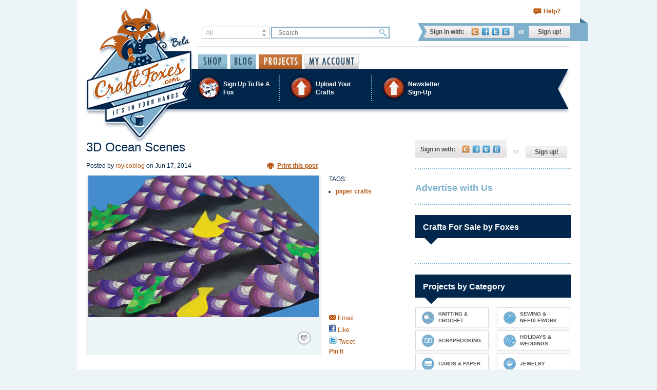

--- FILE ---
content_type: text/html; charset=utf-8
request_url: https://www.craftfoxes.com/projects/3d-ocean-scenes
body_size: 8089
content:
<!DOCTYPE html>
<html>
  <head>
    <meta name="msvalidate.01" content="6B6B604B7CDF3A443307C5A1D8FEB45E" />
<meta http-equiv="Content-Type" content="text/html; charset=utf-8" />
<meta name="Description" content="Make your own 3D Ocean Scene with Decorative Hues Paper!   **Source:** http://littlefingersbigart.com/2014/06/11/3d-ocean-scenes/">
<meta name="Keywords" content="cards and paper, paper crafts">
<meta name="Author" content="Craftfoxes">
<meta property="og:image" content="https://s3.amazonaws.com/craftfoxes-assets/project_images/images/000/001/777/horizontal.?1403085109"/>

<link href="https://d3ijb7uygy8475.cloudfront.net/assets/favicon-db247a1179f73816c08ee35640ba6d14.ico" rel="shortcut icon" type="image/vnd.microsoft.icon" />

<link href="http://feeds.feedburner.com/Craftfoxes" rel="alternate" title="CraftFoxes" type="application/rss+xml" />
<title>3D Ocean Scenes - Craftfoxes</title>
<link href="https://d3ijb7uygy8475.cloudfront.net/assets/application-35e283bb2c7d461835d1cc45d7702bd4.css" media="all" rel="stylesheet" />


<!--[if lte IE 7]>
    <link href="https://d3ijb7uygy8475.cloudfront.net/assets/ie-4996e137060dcb148ac197413a15b395.css" media="all" rel="stylesheet" />
<![endif]-->


<meta content="authenticity_token" name="csrf-param" />
<meta content="49do74R9EDNL5E0OZXLMRiQ+1Rk+CzZ0zxFVmhe3YUY=" name="csrf-token" />
<!-- start Mixpanel --><script type="text/javascript">(function(e,b){if(!b.__SV){var a,f,i,g;window.mixpanel=b;a=e.createElement("script");a.type="text/javascript";a.async=!0;a.src=("https:"===e.location.protocol?"https:":"http:")+'//cdn.mxpnl.com/libs/mixpanel-2.2.min.js';f=e.getElementsByTagName("script")[0];f.parentNode.insertBefore(a,f);b._i=[];b.init=function(a,e,d){function f(b,h){var a=h.split(".");2==a.length&&(b=b[a[0]],h=a[1]);b[h]=function(){b.push([h].concat(Array.prototype.slice.call(arguments,0)))}}var c=b;"undefined"!==
typeof d?c=b[d]=[]:d="mixpanel";c.people=c.people||[];c.toString=function(b){var a="mixpanel";"mixpanel"!==d&&(a+="."+d);b||(a+=" (stub)");return a};c.people.toString=function(){return c.toString(1)+".people (stub)"};i="disable track track_pageview track_links track_forms register register_once alias unregister identify name_tag set_config people.set people.set_once people.increment people.append people.track_charge people.clear_charges people.delete_user".split(" ");for(g=0;g<i.length;g++)f(c,i[g]);
b._i.push([a,e,d])};b.__SV=1.2}})(document,window.mixpanel||[]);
mixpanel.init("4604087bd5dfb3adb5b23bae3cb6b33e");</script><!-- end Mixpanel -->



<!-- Google tag (gtag.js) -->
<script async src="https://www.googletagmanager.com/gtag/js?id=G-STQXSFTKB1"></script>
<script>
  window.dataLayer = window.dataLayer || [];
  function gtag(){dataLayer.push(arguments);}
  gtag('js', new Date());

  gtag('config', 'G-STQXSFTKB1');
</script>
  </head>
  <body>
    
    <div id="container">
      <div class="page-header">

  <div class="shopping-controls">
    
    <a class="support-link" href="https://www.craftfoxes.com/help">Help?</a>
  </div>

  <div class="search-and-login-controls">
    <div class="search-controls">
      <form accept-charset="UTF-8" action="/home/search" method="get"><div style="margin:0;padding:0;display:inline"><input name="utf8" type="hidden" value="&#x2713;" /></div>
  <div class="search-type">
    <select id="search_type" name="search[type]"><option value="All">All</option>
<option value="HowTo">How-To</option>
<option value="Article">Blog</option>
<option value="ForumTopic">Forum Topics</option>
<option value="Project">Projects</option>
<option value="Album">Galleries</option>
<option value="User">Members</option>
<option value="Product">Shop Items</option></select>
  </div>
  <input class="search-query" id="search_search" name="search[search]" placeholder="Search" type="text" />
  <input class="search-button" name="commit" type="submit" value="Find" />
</form>
    </div>
    <div class="login-controls">
        <dl class="login-options">
  <dt class="login-options-title">Sign in with:</dt>
  <dd class="login-options-list">
    <a class="cf-link" href="https://www.craftfoxes.com/users/login" title="Sign in with CraftFoxes account">CraftFoxes</a>
    <a class="facebook-link" href="/users/auth/facebook" onclick="window.open(&#39;/users/auth/facebook&#39;,&#39;&#39;,&#39;height=490,width=640,toolbar=no,location=no,directories=no,status=no,menubar=no,resizable=no,scrollbars=yes&#39;); return false;" title="Sign in with Facebook account">Facebook</a>
    <a class="twitter-link" href="/users/auth/twitter" onclick="window.open(&#39;/users/auth/twitter&#39;,&#39;&#39;,&#39;height=490,width=640,toolbar=no,location=no,directories=no,status=no,menubar=no,resizable=no,scrollbars=yes&#39;); return false;" title="Sign in with Twitter account">Twitter</a>
    <a class="google-link" href="/users/auth/google" onclick="window.open(&#39;/users/auth/google&#39;,&#39;&#39;,&#39;height=490,width=640,toolbar=no,location=no,directories=no,status=no,menubar=no,resizable=no,scrollbars=yes&#39;); return false;" title="Sign in with Gmail account">Google</a>
  </dd>
</dl>
<span class="divider">or</span>
<a class="signup-link" href="https://www.craftfoxes.com/users/register/sign_up">Sign up!</a>


    </div>
  </div>

  <div class="mainmenu-and-logo">
    <a class="logo-link" href="https://www.craftfoxes.com/"></a>

    <ul class="mainmenu-controls">
      <li class="item ">
        <a class="shop-link" href="https://www.craftfoxes.com/shop">Shop</a>
      </li>
      <li class="item ">
        <div class="dropdown">
          <a class="blog-link dropdown-toggle" data-hover="dropdown" href="https://www.craftfoxes.com/blog" role="button">Blog</a>
          <ul class="dropdown-menu" role="menu">
            <li><a href="https://www.craftfoxes.com/blog" tabindex="-1">Blog posts</a></li>
            <li><a href="https://www.craftfoxes.com/forum" tabindex="-1">Forum posts</a></li>
          </ul>
        </div>
      </li>
      <li class="item active">
        <div class="dropdown">
          <a class="projects-link dropdown-toggle" data-hover="dropdown" href="https://www.craftfoxes.com/projects" role="button">Projects</a>
          <ul class="dropdown-menu" role="menu">
            <li><a href="https://www.craftfoxes.com/projects" tabindex="-1">User Projects</a></li>
            <li><a href="https://www.craftfoxes.com/how_tos" tabindex="-1">How-Tos</a></li>
            <li><a href="https://www.craftfoxes.com/galleries" tabindex="-1">Galleries</a></li>
          </ul>
        </div>
      </li>
        <li class="item ">
          <a class="my-account-link" href="https://www.craftfoxes.com/dashboard/dashboard">My Account</a>
        </li>
    </ul>
  </div>

  <div class="bluebar">
      <ul class="bluebar-controls">
  <li class="item">
    <a href="https://www.craftfoxes.com/users/register/sign_up">
      <i class="icon foxes"></i>
      <span class="title">Sign Up To Be A Fox</span>
</a>  </li>
  <li class="item">
    <div class="dropdown">
      <a class="dropdown-toggle" data-hover="dropdown" href="https://www.craftfoxes.com/pages/upload-your-crafts" role="button">
        <i class="icon upload"></i>
        <span class="title">Upload Your Crafts</span>
</a>      <ul class="dropdown-menu" role="menu">
        <li><a href="https://www.craftfoxes.com/dashboard/user_resources/new" tabindex="-1">Upload a Project or How-to</a></li>
        <li><a href="https://www.craftfoxes.com/dashboard/albums/new" tabindex="-1">Upload a Gallery</a></li>
      </ul>
    </div>
  </li>
  <li class="item">
    <div class="dropdown">
      <a data-hover="dropdown" data-target="#" data-toggle="dropdown" href="/profiles/shrey4" role="button">
        <i class="icon upload"></i>
        <span class="title">Newsletter <nobr>Sign-Up</nobr></span>
</a>      <div class="dropdown-menu newsletter-dropdown" role="menu">
        <div class="newsletter-form">
  <!-- Begin Sendinblue Signup Form -->
  <div id="mc_embed_signup">
  <form accept-charset="UTF-8" action="/sendinblue_subscribe/subscribe.js" class="validate" data-remote="true" id="nav_form" method="post"><div style="margin:0;padding:0;display:inline"><input name="utf8" type="hidden" value="&#x2713;" /></div>    <div id="sendinblue_response"></div>
    <div class="item">
      <input id="name" name="name" placeholder="First name" type="text" />
    </div>
    <div class="item">
      <input id="surname" name="surname" placeholder="Last name" type="text" />
    </div>
    <div class="item">
      <input id="email" name="email" placeholder="Email address" type="email" />
    </div>
    <div class="item">
      <input class="submit-button" name="commit" type="submit" value="SUBMIT" />
    </div>
</form>  </div>
  <!--End mc_embed_signup-->
</div>
      </div>
    </div>
  </li>
</ul>


<div id="hidden_div" class="hidden">
  <div id="invitation_preview"></div>
</div>

  </div>
  <div class="submenu ">
    
  </div>
  <div class="category-header">
    
  </div>


</div>


      <div id="main">
        
        <div class="row_home">
            <div id="col1">
              
              
              <div id="article" class="printable_post" itemscope itemtype="http://schema.org/Article">
  <div id="post_header">
    <h1 itemprop="name">3D Ocean Scenes</h1>
    <div class="timestamp">
      <p>
        Posted by
        <span itemprop="author" itemscope itemtype="http://schema.org/Person">
          <a class="author" href="/profiles/roylcoblog">
          <span itemprop="name">roylcoblog</span>
</a>        </span>
        on
        <span class="published_at">
          Jun 17, 2014
        </span>
      </p>
    </div>
    <div class="print_post" style="display:none;">
      <a href="/projects/3d-ocean-scenes/print_preview" rel="nofollow">Print this post</a>
    </div>
    <div class="clear"></div>
  </div>
  <div id="album_image_container" class="gallery_post">
    <div class="image">
      <img alt="3D Ocean Scenes" itemprop="image" src="https://s3.amazonaws.com/craftfoxes-assets/project_images/images/000/001/777/horizontal.?1403085109" />
      <div class="bookmark-btn "><a href="/users/login?return_to=%2Fprojects%2F3d-ocean-scenes"><i class="icon">Save / Remember</i></a><span class="notice"><a href="/users/login?return_to=%2Fprojects%2F3d-ocean-scenes">Sign-in to save</a></span></div>
    </div>
    <div id="post_actions_column" class="show_post">
      <p>TAGS:</p>
<ul class="tags">
    <li>
      <h2 class='tag-wrapper'><a href="/projects/tag/paper-crafts">paper crafts</a></h2>
    </li>
</ul>

      <div class="sharing">
        
<ul>
  <li>
    <a class="addthis_button_email share" addthis:url='https://www.craftfoxes.com/projects/3d-ocean-scenes' addthis:title='Found something you might like on CraftFoxes.com ...' >
      <img alt="Email shared" src="https://d3ijb7uygy8475.cloudfront.net/assets/share_post-562c9ef0e444e1a30fd9e59d30d61938.png" />
      Email
    </a>
  </li>
  <li>
    <a class="addthis_button_facebook fblike" addthis:url='https://www.craftfoxes.com/projects/3d-ocean-scenes' addthis:title='3D Ocean Scenes' onclick="_gaq.push(['_trackSocial', 'Facebook', 'Like']);" >
      <img alt="Like" src="https://d3ijb7uygy8475.cloudfront.net/assets/fblike_post-1db17652992f3e6100fd5aa9d47e406a.png" />
        Like
    </a>
  </li>
  <li>
    <a class="addthis_button_twitter tweet" addthis:url='https://www.craftfoxes.com/projects/3d-ocean-scenes' addthis:title='3D Ocean Scenes' onclick="_gaq.push(['_trackSocial', 'Twitter', 'Tweet']);" >
            <img alt="Tweet" src="https://d3ijb7uygy8475.cloudfront.net/assets/tweet_post-ba5bab1b2ef05e0b29f46a6a799a9235.png" />   Tweet
    </a>
  </li>
</ul>


	<a href="//pinterest.com/pin/create/button/?url=https%3A%2F%2Fwww.craftfoxes.com%2Fprojects%2F3d-ocean-scenes&media=https%3A%2F%2Fs3.amazonaws.com%2Fcraftfoxes-assets%2Fproject_images%2Fimages%2F000%2F001%2F777%2Foriginal.%3F1403085109" class="pin-it-button" count-layout="horizontal" onclick="_gaq.push(['_trackSocial', 'Pinerest', 'Pin It']);">Pin It</a>


      </div>
    </div>
    <div class="clear"></div>
  </div>
  <div class="clear"></div>
  <span  itemprop="articleBody">
    <div class="entry">
      <div class="summary"><p>Make your own 3D Ocean Scene with Decorative Hues Paper! <br>
 <br>
<strong>Source:</strong> <a href="http://littlefingersbigart.com/2014/06/11/3d-ocean-scenes/">http://littlefingersbigart.com/2014/06/11/3d-ocean-scenes/</a></p>
</div>
    </div>
    <div class="entry">
      <div><strong>Materials:&nbsp;</strong>• R15203 Decorative Hues Paper  • Construction paper, 9 x 12″  • Glue  • Scissors  • Pencil</div>

      <div><strong>Credits:&nbsp;</strong><a href="http://littlefingersbigart.com/2014/06/11/3d-ocean-scenes/" target="_blank">3D Ocean Scenes | Roylco</a></div>
    </div>
	  <div class="clear"></div>

    <div class="entry">
    </div>
  </span>
  <div class="post_footer" >
  <div>
    <span class="rate_post_label">Rate this post</span>
    <div class="ajaxful-rating-wrapper" id="0.0"></div>
    <span class="rating_counter">0.0 rating </span>
    <span class="report_post"><a href="/projects/3d-ocean-scenes/reports/new" rel="nofollow">Report Project</a></span>
  </div>
</div>
<script type="text/javascript"><!--
                                   google_ad_client = "ca-pub-7401781152857498";
                                   /* Text ad 468 Pixels Wide */
                                   google_ad_slot = "3841124790";
                                   google_ad_width = 621;
                                   google_ad_height = 15;
                                   //-->
</script>
<script type="text/javascript"
        src="//pagead2.googlesyndication.com/pagead/show_ads.js">
</script>


</div>
<div id="comment-form-box">
    <p class="message"><br/><br/>
      <div class="size-35">
        <span>Log-in to Post a Comment:</span>
        <a href="#" onclick="window.open(&#39;/ext/sessions/new&#39;,&#39;Craftfoxes&#39;,&#39;height=490,width=640,toolbar=no,location=no,directories=no,status=no,menubar=no,resizable=no,scrollbars=yes&#39;); return false;; return false;"><img alt="Craftfoxes shadow" src="https://d3ijb7uygy8475.cloudfront.net/assets/craftfoxes-shadow-165e3afd2d0c444c41df8bb71dbf617a.png" /></a>
        <a class="facebook " href="#" onclick="window.open(&#39;/users/auth/facebook&#39;,&#39;&#39;,&#39;height=490,width=640,toolbar=no,location=no,directories=no,status=no,menubar=no,resizable=no,scrollbars=yes&#39;); return false;; return false;"><img alt="Facebook shadow" src="https://d3ijb7uygy8475.cloudfront.net/assets/facebook-shadow-590e288d3ffbf3da1664edf39cac1e90.png" /></a>
<a class="twitter " href="#" onclick="window.open(&#39;/users/auth/twitter&#39;,&#39;&#39;,&#39;height=490,width=640,toolbar=no,location=no,directories=no,status=no,menubar=no,resizable=no,scrollbars=yes&#39;); return false;; return false;"><img alt="Twitter shadow" src="https://d3ijb7uygy8475.cloudfront.net/assets/twitter-shadow-7509fa2815890e4a08015ca845f6e4dc.png" /></a>
<a class="google " href="#" onclick="window.open(&#39;/users/auth/google&#39;,&#39;&#39;,&#39;height=490,width=640,toolbar=no,location=no,directories=no,status=no,menubar=no,resizable=no,scrollbars=yes&#39;); return false;; return false;"><img alt="Google shadow" src="https://d3ijb7uygy8475.cloudfront.net/assets/google-shadow-000f6eda7ce035e68f8e778fdb1aadb2.png" /></a>

      </div>
    </p>
</div>


<div id="comments">
  <div class="comment_header">
    <h3>Responses</h3>
    <span class="reply_counter">(0 comments)</span>
    <label for="sort_comments">Sort by: </label>
    <span class="sort_comments">
        <select id="sort_comments" name="sort_comments">
            <option rel='/projects/3d-ocean-scenes?sort=descending' selected="selected">Newest</option>
            <option rel='/projects/3d-ocean-scenes?sort=ascending' >Oldest</option>
        </select>
    </span>
  </div>
  <ul>
  </ul>
</div>








            </div>
            <div id="col2"><div id="user_menu">
  <div class="sidebar login-controls">
    <dl class="login-options">
  <dt class="login-options-title">Sign in with:</dt>
  <dd class="login-options-list">
    <a class="cf-link" href="https://www.craftfoxes.com/users/login" title="Sign in with CraftFoxes account">CraftFoxes</a>
    <a class="facebook-link" href="/users/auth/facebook" onclick="window.open(&#39;/users/auth/facebook&#39;,&#39;&#39;,&#39;height=490,width=640,toolbar=no,location=no,directories=no,status=no,menubar=no,resizable=no,scrollbars=yes&#39;); return false;" title="Sign in with Facebook account">Facebook</a>
    <a class="twitter-link" href="/users/auth/twitter" onclick="window.open(&#39;/users/auth/twitter&#39;,&#39;&#39;,&#39;height=490,width=640,toolbar=no,location=no,directories=no,status=no,menubar=no,resizable=no,scrollbars=yes&#39;); return false;" title="Sign in with Twitter account">Twitter</a>
    <a class="google-link" href="/users/auth/google" onclick="window.open(&#39;/users/auth/google&#39;,&#39;&#39;,&#39;height=490,width=640,toolbar=no,location=no,directories=no,status=no,menubar=no,resizable=no,scrollbars=yes&#39;); return false;" title="Sign in with Gmail account">Google</a>
  </dd>
</dl>
<span class="divider">or</span>
<a class="signup-link" href="https://www.craftfoxes.com/users/register/sign_up">Sign up!</a>

  </div>
  <div class="clear"></div>
</div>

<div class="border"></div>
<div id="ad_side" class="col2_subdiv">
  <div class="your_ad_here">
    <p><a href="/contacts/new">Advertise with Us</a></p>
  </div>
</div>

<div class="border"></div>
<div class="popular-posts col2_subdiv">
  <h2 class="title">Crafts For Sale by Foxes</h2>
 <div class="popular-posts-table">
</div>
</div>


<div class="border"></div>

<div class="popular-posts">
    <h2 class="title">Projects by Category</h2>
    <div class="sidebar_cat">
        <a class="  " href="/projects/category/knitting-crochet" style="background-image: url(https://s3.amazonaws.com/craftfoxes-assets/categories/icons/000/000/004/original.png?1377086868); ">
    <span>Knitting &amp; Crochet</span>
</a>  <a class="odd  " href="/projects/category/sewing-needlework" style="background-image: url(https://s3.amazonaws.com/craftfoxes-assets/categories/icons/000/000/005/original.png?1377086901); ">
    <span>Sewing &amp; Needlework  </span>
</a>  <a class="  " href="/projects/category/scrapbooking" style="background-image: url(https://s3.amazonaws.com/craftfoxes-assets/categories/icons/000/000/006/original.png?1377086933); ">
    <span>Scrapbooking </span>
</a>  <a class="odd  " href="/projects/category/holidays-weddings" style="background-image: url(https://s3.amazonaws.com/craftfoxes-assets/categories/icons/000/000/007/original.png?1377086961); ">
    <span>Holidays &amp; Weddings </span>
</a>  <a class="  " href="/projects/category/cards-paper" style="background-image: url(https://s3.amazonaws.com/craftfoxes-assets/categories/icons/000/000/008/original.png?1377086980); ">
    <span>Cards &amp; Paper </span>
</a>  <a class="odd  " href="/projects/category/jewelry" style="background-image: url(https://s3.amazonaws.com/craftfoxes-assets/categories/icons/000/000/009/original.png?1377086997); ">
    <span>Jewelry </span>
</a>  <a class="  " href="/projects/category/home-garden" style="background-image: url(https://s3.amazonaws.com/craftfoxes-assets/categories/icons/000/000/010/original.png?1377087017); ">
    <span>Home &amp; Garden</span>
</a>  <a class="odd  " href="/projects/category/cake-food" style="background-image: url(https://s3.amazonaws.com/craftfoxes-assets/categories/icons/000/000/011/original.png?1377087037); ">
    <span>Cake &amp; Food </span>
</a>  <a class="  " href="/projects/category/quilting" style="background-image: url(https://s3.amazonaws.com/craftfoxes-assets/categories/icons/000/000/012/original.png?1377087053); ">
    <span>Quilting </span>
</a>  <a class="odd  active" href="/projects/category/vintage" style="background-image: url(https://s3.amazonaws.com/craftfoxes-assets/categories/icons/000/000/013/original.png?1377087076); ">
    <span>Vintage </span>
</a>  <a class=" other_ico " href="/projects/category/all-other-crafts" style="background-image: url(https://s3.amazonaws.com/craftfoxes-assets/categories/icons/000/000/014/original.png?1377087095); ">
    <span>All Other Crafts </span>
</a>
    </div>
  </div>
<div class="border"></div>
<div class="popular-posts col2_subdiv">
  <h2 class="title">Most Popular Posts</h2>
  <div class="popular-posts-table">
    <div class="popular-posts-row">
      <div class="popular-posts-cell">
            <a data-animation="false" data-content="Babita Agrawal Jewellery" data-placement="bottom" data-title="Buy Elegant Gold Chains for Women | Babita Agrawal Jewellery" data-trigger="hover" href="/projects/buy-elegant-gold-chains-for-women-babita-agrawal-jewellery" rel="popover" title="Buy Elegant Gold Chains for Women | Babita Agrawal Jewellery"><img alt="Buy Elegant Gold Chains for Women | Babita Agrawal Jewellery" height="75" src="https://s3.amazonaws.com/craftfoxes-assets/project_images/images/000/009/944/small.?1763373384" width="75" /></a>
      </div>
      <div class="popular-posts-cell">
            <a data-animation="false" data-content="The ODD Factory" data-placement="bottom" data-title="Fashion Brand Starter Services in Mumbai, India | The ODD Factory" data-trigger="hover" href="/projects/fashion-brand-starter-services-in-mumbai-india-the-odd-factory" rel="popover" title="Fashion Brand Starter Services in Mumbai, India | The ODD Factory"><img alt="Fashion Brand Starter Services in Mumbai, India | The ODD Factory" height="75" src="https://s3.amazonaws.com/craftfoxes-assets/project_images/images/000/009/969/small.?1765858371" width="75" /></a>
      </div>
      <div class="popular-posts-cell">
            <a data-animation="false" data-content="Babita Agrawal Jewellery" data-placement="bottom" data-title="Stunning Diamond Rings for Women | Babita Agrawal Jewellery" data-trigger="hover" href="/projects/stunning-diamond-rings-for-women-babita-agrawal-jewellery" rel="popover" title="Stunning Diamond Rings for Women | Babita Agrawal Jewellery"><img alt="Stunning Diamond Rings for Women | Babita Agrawal Jewellery" height="75" src="https://s3.amazonaws.com/craftfoxes-assets/project_images/images/000/009/963/small.?1765360695" width="75" /></a>
      </div>
    </div>
  </div>
</div>

<div class="border"></div>
<div id="ad_side_second" class="col2_subdiv">
      <script type="text/javascript"><!--
google_ad_client = "ca-pub-7401781152857498";
/* Google Media 300 by 250 */
google_ad_slot = "6383879372";
google_ad_width = 300;
google_ad_height = 250;
document.write(unescape("%3Cscript src='https://pagead2.googlesyndication.com/pagead/show_ads.js' type='text/javascript' %3E%3C/script%3E")); 
//-->
</script>
      <script type="text/javascript"><!--
google_ad_client = "ca-pub-7401781152857498";
/* Google Media 300 by 250 */
google_ad_slot = "6383879372";
google_ad_width = 300;
google_ad_height = 250;
//-->
</script>
<script type="text/javascript"
src="https://pagead2.googlesyndication.com/pagead/show_ads.js">
</script>

</div>


</div>
            <div class="clear"></div>
        </div>
      </div>
      
    </div>

    <div class="page-footer">
    <ul class="footer-controls">
      <li class="item left-deco"></li>
      <li class="item"><a class="twitter-link" href="//twitter.com/craftfoxes">Twitter</a></li>
      <li class="item"><a class="facebook-link" href="//www.facebook.com/CraftFoxes">Facebook</a></li>
      <li class="item"><a class="pinterest-link" href="//pinterest.com/craftfoxes">Pinterest</a></li>
      <li class="item"><a class="google-plus-link" href="//plus.google.com/+Craftfoxes" rel="publisher">G+</a></li>
      <li class="item"><a class="email-link" href="https://www.craftfoxes.com/contacts/new">E-Mail</a></li>
      <li class="item"><a class="rss-link" href="//feeds.feedburner.com/Craftfoxes">RSS</a></li>
      <li class="item right-deco"></li>
    </ul>
    <div class="footer-menu">
      <dl class="item">
        <dt class="title">Site Map</dt>
        <dd>
          <ul>
            <li><a href="/">Home</a></li>
            <li><a href="/blog">Blog</a></li>
            <li><a href="/projects">Projects</a></li>
            <li><a href="/how_tos">How-tos</a></li>
            <li><a href="/galleries">Galleries</a></li>
            <li>
              <div id="geotrust"></div>
            </li>
          </ul>
        </dd>
      </dl>
      <dl class="item">
        <dt class="title">CraftFoxes</dt>
        <dd>
          <ul>
            <li><a href="https://www.craftfoxes.com/contacts/new">Contact Us</a></li>
            <li><a href="https://www.craftfoxes.com/pages/craftfoxescom-privacy-policy">Privacy Policy</a></li>
            <li><a href="https://www.craftfoxes.com/pages/terms-of-use">Terms of Use</a></li>
            <li><a href="https://www.craftfoxes.com/help">Need Help?</a></li>
            <li><a href="https://www.craftfoxes.com/pages/meet-the-staff">About Us</a></li>
            <li><a href="https://www.craftfoxes.com/pages/get-your-craftfoxes-badge-here">Get a CraftFoxes Badge</a></li>
          </ul>
        </dd>
      </dl>
      <dl class="item">
        <dt class="title">Categories</dt>
        <dd>
          <ul>
            <li><a href="https://www.craftfoxes.com/category/knitting-crochet">Knitting &amp; Crochet</a></li>
            <li><a href="https://www.craftfoxes.com/category/sewing-needlework">Sewing &amp; Needlework  </a></li>
            <li><a href="https://www.craftfoxes.com/category/scrapbooking">Scrapbooking </a></li>
            <li><a href="https://www.craftfoxes.com/category/holidays-weddings">Holidays &amp; Weddings </a></li>
            <li><a href="https://www.craftfoxes.com/category/cards-paper">Cards &amp; Paper </a></li>
            <li><a href="https://www.craftfoxes.com/category/jewelry">Jewelry </a></li>
            <li><a href="https://www.craftfoxes.com/category/home-garden">Home &amp; Garden</a></li>
            <li><a href="https://www.craftfoxes.com/category/cake-food">Cake &amp; Food </a></li>
            <li><a href="https://www.craftfoxes.com/category/quilting">Quilting </a></li>
            <li><a href="https://www.craftfoxes.com/category/vintage">Vintage </a></li>
            <li><a href="https://www.craftfoxes.com/category/all-other-crafts">All Other Crafts </a></li>
          </ul>
        </dd>
      </dl>
      <dl class="item">
        <dt class="title">Newsletter sign-up</dt>
        <dd>
          <div class="newsletter-form">
  <!-- Begin Sendinblue Signup Form -->
  <div id="mc_embed_signup">
  <form accept-charset="UTF-8" action="/sendinblue_subscribe/subscribe.js" class="validate" data-remote="true" id="nav_form" method="post"><div style="margin:0;padding:0;display:inline"><input name="utf8" type="hidden" value="&#x2713;" /></div>    <div id="sendinblue_response"></div>
    <div class="item">
      <input id="name" name="name" placeholder="First name" type="text" />
    </div>
    <div class="item">
      <input id="surname" name="surname" placeholder="Last name" type="text" />
    </div>
    <div class="item">
      <input id="email" name="email" placeholder="Email address" type="email" />
    </div>
    <div class="item">
      <input class="submit-button" name="commit" type="submit" value="SUBMIT" />
    </div>
</form>  </div>
  <!--End mc_embed_signup-->
</div>
        </dd>
      </dl>
    </div>
    <div class="copyrights">
      Copyright &copy; 2025 CraftFoxes. All rights reserved.
    </div>
</div>
<script src="https://d3ijb7uygy8475.cloudfront.net/assets/ext_defaults-11686c09874b20a45ece4c6c4fedceb0.js"></script>
<script type="text/javascript">
  CFLogin.init("ext");
</script>


    
    <script src="https://d3ijb7uygy8475.cloudfront.net/assets/application-91cc319d886e90f83fbf6306141b0185.js"></script>
    <script src="https://d3ijb7uygy8475.cloudfront.net/assets/geotrust-640293ef2d0ec0411b2d19c11da6289a.js"></script>
    <script type="text/javascript">
 var addthis_config =
   {
    ui_email_note: 'I was looking at CraftFoxes.com today and ran across this project that I thought you might enjoy! Did you know that they have a searchable database of craft projects, how-tos and patterns? Check it out!'
   }
</script>
<script>
//<![CDATA[
ratePost(true);
//]]>
</script>
<script>
//<![CDATA[
toggleReplyForm();
//]]>
</script>
<!--[if lt IE 8]>
<script type='text/javascript'>
var ieAlign = function() {
	image_height = $('div.gallery_post div.image img').height();
	container_height = $('div.gallery_post div.image').height();
	if (container_height < 345) {
		$('div.gallery_post div.image').height(345);
		container_height = 345;
	}
	if (image_height < container_height) {
		padding = (container_height - image_height) / 2;
		$('div.gallery_post div.image img').css('padding-top', padding);
	}
};

$('div.gallery_post div.image img').load(ieAlign);

</script>
<![endif]-->
<script type='text/javascript'>
f = function() {
	if ($('div#album_image_container').length > 0) {
		$('div#post_actions_column').height($('div#album_image_container').height());
	} else if ($('div.gallery_post').length > 0)  {
		$('div#post_actions_column').height($('div.gallery_post').height());
	}
}
$(document).ready(f);
setTimeout("f();", 1500);
</script>
<script type='text/javascript'>
  $('div.entry a').attr('target','_blank');
</script>
    <script type="text/javascript">
      
    </script>
    
    <script type="text/javascript">
var _veroq = _veroq || [];
_veroq.push(['init', { api_key: '046b539fdcfa544eb012fc054a7e06dfb5e7fea8', development_mode: false} ]);
(function() {var ve = document.createElement('script'); ve.type = 'text/javascript'; ve.async = true; ve.src = '//d3qxef4rp70elm.cloudfront.net/m.js'; var s = document.getElementsByTagName('script')[0]; s.parentNode.insertBefore(ve, s);})();
</script>


    <script type="text/javascript" src="//s7.addthis.com/js/250/addthis_widget.js"></script>
    <!-- Yandex.Metrika counter -->
<div id="meters-yandex-metrika">
  <script type="text/javascript">
    (function (d, w, c) { (w[c] = w[c] || []).push(function() { try { w.yaCounter22414555 = new Ya.Metrika({id:22414555, webvisor:true, clickmap:true, trackLinks:true, accurateTrackBounce:true}); } catch(e) { } }); var n = d.getElementsByTagName("script")[0], s = d.createElement("script"), f = function () { n.parentNode.insertBefore(s, n); }; s.type = "text/javascript"; s.async = true; s.src = (d.location.protocol == "https:" ? "https:" : "http:") + "//mc.yandex.ru/metrika/watch.js"; if (w.opera == "[object Opera]") { d.addEventListener("DOMContentLoaded", f, false); } else { f(); } })(document, window, "yandex_metrika_callbacks");
  </script>
  <noscript><img src="//mc.yandex.ru/watch/22414555" style="position:absolute; left:-9999px;" alt="" /></noscript>
</div>
<!-- /Yandex.Metrika counter -->

    
    <script type="text/javascript" charset="utf-8">
  $('.popular-posts [rel="popover"]').popover();
</script>

  
  </body>
<!-- MailerLite Universal -->
<script>
(function(m,a,i,l,e,r){ m['MailerLiteObject']=e;function f(){
var c={ a:arguments,q:[]};var r=this.push(c);return "number"!=typeof r?r:f.bind(c.q);}
f.q=f.q||[];m[e]=m[e]||f.bind(f.q);m[e].q=m[e].q||f.q;r=a.createElement(i);
var _=a.getElementsByTagName(i)[0];r.async=1;r.src=l+'?v'+(~~(new Date().getTime()/1000000));
_.parentNode.insertBefore(r,_);})(window, document, 'script', 'https://static.mailerlite.com/js/universal.js', 'ml');

var ml_account = ml('accounts', '524557', 'l6j4y6k6c3', 'load');
</script>
<!-- End MailerLite Universal -->

</html>


--- FILE ---
content_type: text/html; charset=utf-8
request_url: https://www.google.com/recaptcha/api2/aframe
body_size: 269
content:
<!DOCTYPE HTML><html><head><meta http-equiv="content-type" content="text/html; charset=UTF-8"></head><body><script nonce="TVG6WtxlH0Q5YaFRjZeLtA">/** Anti-fraud and anti-abuse applications only. See google.com/recaptcha */ try{var clients={'sodar':'https://pagead2.googlesyndication.com/pagead/sodar?'};window.addEventListener("message",function(a){try{if(a.source===window.parent){var b=JSON.parse(a.data);var c=clients[b['id']];if(c){var d=document.createElement('img');d.src=c+b['params']+'&rc='+(localStorage.getItem("rc::a")?sessionStorage.getItem("rc::b"):"");window.document.body.appendChild(d);sessionStorage.setItem("rc::e",parseInt(sessionStorage.getItem("rc::e")||0)+1);localStorage.setItem("rc::h",'1769109425024');}}}catch(b){}});window.parent.postMessage("_grecaptcha_ready", "*");}catch(b){}</script></body></html>

--- FILE ---
content_type: text/javascript
request_url: https://d3ijb7uygy8475.cloudfront.net/assets/application-91cc319d886e90f83fbf6306141b0185.js
body_size: 120668
content:
function enableBookmark(){$("a.link_bookmark").click(function(e){e.preventDefault();var t=this.href,i=document.title;if(window.sidebar)window.sidebar.addPanel(i,t,"");else if(window.opera){var n=document.createElement("A");n.rel="sidebar",n.target="_search",n.title=i,n.href=t,n.click()}else window.external&&!window.chrome?window.external.AddFavorite(t,i):alert("Your web browser appears to not support adding a bookmark via Javascript.  Please manually add one via your browser's bookmark menu.");return e.stopPropagation(),!1})}function css_browser_selector(e){var t=e.toLowerCase(),i=function(e){return t.indexOf(e)>-1},n="gecko",r="webkit",o="safari",s="opera",a=document.documentElement,l=[!/opera|webtv/i.test(t)&&/msie\s(\d)/.test(t)?"ie ie"+RegExp.$1:i("firefox/2")?n+" ff2":i("firefox/3.5")?n+" ff3 ff3_5":i("firefox/3")?n+" ff3":i("gecko/")?n:i("opera")?s+(/version\/(\d+)/.test(t)?" "+s+RegExp.$1:/opera(\s|\/)(\d+)/.test(t)?" "+s+RegExp.$2:""):i("konqueror")?"konqueror":i("chrome")?r+" chrome":i("iron")?r+" iron":i("applewebkit/")?r+" "+o+(/version\/(\d+)/.test(t)?" "+o+RegExp.$1:""):i("mozilla/")?n:"",i("j2me")?"mobile":i("iphone")?"iphone":i("ipod")?"ipod":i("mac")?"mac":i("darwin")?"mac":i("webtv")?"webtv":i("win")?"win":i("freebsd")?"freebsd":i("x11")||i("linux")?"linux":"","js"];return c=l.join(" "),a.className+=" "+c,c}function runOnDOMready(){setupUploadSubmenu(),updateCommentsOnSubmit(),updateCommentsOnRate(),updateCommentsOnDelete(),$("textarea.wysiwyg").length>0&&wysigwyg(),$("#album_image_sortable").length>0&&sortImageAlbum(),$("#sortable-product-images .files").length>0&&sortImageProducts(),$("#sortable-user-resource-project-images .files").length>0&&sortUserResourceProjectImages(),$("#submitMapIt").length>0&&craftmapSearch(),enableDatepicker(),beautifyForms(),enableBookmark(),rememberOnBookmark(),closeSubmit(),getSourceURL("how_to_source"),getSourceURL("user_resource_source"),getSourceURL("user_resource_credit"),getSourceURL("project_credit"),getSourceURL("album_source"),unCheckTag(),zoomImage(),desappearNotice(),$(".tag_ids").length>0&&taggableResource(),$("a.basic_uploader").length>0&&toogleBasicUpload(),$("#add_step").length>0&&addStep(),$("select#sort_by").length>0&&sort_by()}function runOnDOMloaded(){printMe(),TagsList(),inviteFriend(),toggleSort()}function removeHowtoImage(){$("#main_uploader").find("#how_to_how_to_image_image").show();var e=$(this).closest(".uploads_list.single");return e.size()>0&&e.siblings("input[type=file]").show(),$(this).closest("li").detach(),!1}function rememberOnBookmark(){$("#remember").live("click",function(e){return e.preventDefault(),confirm("Are you sure that you want to save this page?")&&$.post("/bookmarks",{bookmark:{title:this.title,url:this.href,subject_type:$(this).data("subject-type"),subject_id:$(this).data("subject-id")}},function(){alert("The page was saved in your profile")}),e.stopPropagation(),!1})}function updateCommentsOnSubmit(){$("#comment-form-box form #comment_submit, #comments form #comment_submit").livequery("click",function(e){e.preventDefault(),$.post($(this).parent().attr("action"),$(this).parent().serialize(),function(e){$("#comments").html(e)}),$(this).parent()[0].reset(),e.stopPropagation()})}function updateCommentsOnDelete(){$("#comments a.delete").livequery("click",function(e){return e.preventDefault(),confirm($(this).attr("data-confirm"))&&$.ajax({url:this.href,type:"POST",data:{_method:"delete"},success:function(e){$("#comments").html(e)}}),e.stopPropagation(),!1})}function updateCommentsOnRate(){$("#comments .votes a").livequery("click",function(e){return e.preventDefault(),$.post(this.href,function(e){$("#comments").html(e)}),e.stopPropagation(),!1})}function toggleReplyForm(){$("#comments form").each(function(){var e="<a href=\"javascript:show_form('"+$(this).parent().attr("id")+'\');" class="reply_this_comment">Reply to This Comment</a>';$(this).parent().prepend(e),$(this).hide()})}function wysigwyg(){var e=$("textarea.wysiwyg");e.wysiwyg({controls:{strikeThrough:{visible:!0},underline:{visible:!0},separator00:{visible:!0},justifyLeft:{visible:!1},justifyCenter:{visible:!1},justifyRight:{visible:!1},justifyFull:{visible:!1},separator01:{visible:!1},indent:{visible:!1},outdent:{visible:!1},separator02:{visible:!1},subscript:{visible:!1},superscript:{visible:!1},separator03:{visible:!1},undo:{visible:!0},redo:{visible:!0},separator04:{visible:!0},insertOrderedList:{visible:!0},insertUnorderedList:{visible:!0},insertHorizontalRule:{visible:!1},insertImage:{visible:!1},cut:{visible:!1},copy:{visible:!1},paste:{visible:!1},separator09:{visible:!0},removeFormat:{visible:!1}}})}function show_form(e){var t=$("#"+e);t.find("form").show(),t.find("a").hide(),t.parent().find("span").hide()}function enableDatepicker(){$("#map_item_date_from,  #map_item_date_to, #start_date, #end_date").datepicker({showOn:"button",buttonImage:"images/icon_calendar.png",buttonImageOnly:!0})}function beautifyForms(){$("p.infield label").inFieldLabels()}function printMe(){function e(){$("#print_preview div.print_post a").livequery("click",function(e){return e.preventDefault(),$("#print_preview").jqprint(),e.stopPropagation(),!1})}$("div.printable_post .print_post a").colorbox({width:"650px"}),e(),$(".print_post").fadeIn("slow")}function TagsList(){$("#tags").colorbox({width:"650px",inline:!0,href:"#tags_list"})}function inviteFriend(){$("div.user_menu .invite").colorbox({width:"400px"})}function toggleSort(){$("#sort-works, #sort_comments, #view_items_by").livequery("change",function(){var e=$(this).find("option:selected");e.attr("rel")&&(window.location=e.attr("rel"))})}function closeSubmit(){$("#submit_tag").livequery("click",function(e){e.preventDefault(),"tag_preview"==$("#submit_tag").attr("rel")?$.ajax({url:$("#upload_form").attr("action"),type:"POST",data:{_method:"PUT",how_to:{tag_ids:tag_ids()}}}):($("#tag_list").empty(),insertSelectedTags()),$("#cboxClose").click()})}function insertSelectedTags(){$('input[type="checkbox"]:checked').each(function(){$("#tag_list").append("<p class='tag'>"+$(this).next().html()+"<a href='#' class='close_tag' rel='"+this.id+"'>x</a></p>")})}function tag_ids(){var e=[];return $('input[type="checkbox"]:checked').each(function(){e.push($(this).val())}),e}function getSourceURL(e){source_name_id="#"+e+"_name",source_id="#"+e,$(source_name_id).length>0&&(toogleSource(source_name_id,source_id),lostFocusSource(source_name_id,source_id),clickTitleUrl(source_name_id,source_id),showTitleUrl(source_name_id,source_id),changeSourceFocus(source_name_id,source_id))}function toogleSource(e,t){$("input.radio_source").live("click",function(){if($("#source_no").attr("checked"))$(e).parent().addClass("hidden"),$("#title-url").html(""),$(e).val(""),$(t).val("");else{var i=$(t).val();i&&$(e).val(takeUrlTags(i)),$(e).parent().removeClass("hidden")}})}function lostFocusSource(e){$(e).live("focusout",function(){$(e).parent().addClass("hidden"),$("#title-url").removeClass("hidden"),$(e).length>0&&0==$(e).val().length&&$("#source_yes").attr("checked")&&($("#source_no").attr("checked","checked"),$("#source_no").trigger("change-value"))})}function clickTitleUrl(e,t){$("#title-url").live("click",function(i){$(this).addClass("hidden"),$(e).parent().removeClass("hidden");var n=$(t).val();return $(e).val(takeUrlTags(n)),$(e).focus(),i.stopPropagation(),!1})}function showTitleUrl(e,t){$(e).live("change",function(){$("#title-url").html("");var i=$(this).val(),n=totalUrls(i);if(n>0){var r=1;$(e).parent().addClass("hidden"),$("#loading").removeClass("hidden"),findLinks(i,r,n,function(i){$("#title-url").html(i),$(e+","+t).val(i),r===n&&($("#loading").addClass("hidden"),$("#title-url").removeClass("hidden")),r+=1})}else $(e,t).val(i),$("#title-url").html(i),$("#title-url").removeClass("hidden")})}function changeSourceFocus(e,t){$(e).live("keypress",function(i){if(13===i.keyCode){$("#pickfiles").focus(),$("#title-url").html("");var n=$(this).val(),r=totalUrls(n);if(r>0){var o=1;$(e).parent().addClass("hidden"),$("#loading").removeClass("hidden"),findLinks(n,o,r,function(i){$("#title-url").html(i),$(e+","+t).val(i),o===r&&($("#loading").addClass("hidden"),$("#title-url").removeClass("hidden")),o+=1})}else $(e,t).val(n),$("#title-url").html(n),$("#title-url").removeClass("hidden");return i.stopPropagation(),!1}})}function getTitleUrl(e,t){var i="//query.yahooapis.com/v1/public/yql?q=select%20*%20from%20html%20where%20url%3D%22"+encodeURIComponent(e)+"%22%20and%0A%20%20%20%20%20%20xpath%3D'%2F%2Ftitle'&format=json&callback=?";$.getJSON(i,function(i){if(i&&i.query&&i.query.results&&i.query.results.title)var n=new String(i.query.results.title);else var n=e;t(trunc(n,60))})}function findLinks(e,t,i,n){var r=/[-a-zA-Z0-9@:%_\+.~#?&//=]{2,256}\.[a-z]{2,4}\b(\/[-a-zA-Z0-9@:%_\+.~#?&//=]*)?/gi,o=e.match(r);$.each(o,function(t,i){getTitleUrl(i,function(t){if(i.match(/^(http|https)/))var r=i;else var r="http://"+i;e=e.replace(i,'<a href="'+r+'" target="_blank">'+t+"</a>"),n(e)})})}function totalUrls(e){var t=[],i=/[-a-zA-Z0-9@:%_\+.~#?&//=]{2,256}\.[a-z]{2,4}\b(\/[-a-zA-Z0-9@:%_\+.~#?&//=]*)?/gi;return e.replace(i,function(e){t.push(e)}),t.length}function takeUrlTags(e){var t=/<a\b[^>]*>\W?\b[^>]*<\/a>/gi;return e.replace(t,function(e){return $(e).attr("href")})}function unCheckTag(){$("a.close_tag").livequery("click",function(e){e.preventDefault(),$(this).parent().remove(),$("#"+this.rel).attr("checked",!1)})}function zoomImage(){$.fn.colorbox.settings.contentCurrent="({current}/{total})",$(".zoom_image").livequery("click",function(e){e.preventDefault();var t=$(this).attr("rel");$(this).colorbox({inline:!0,href:"#"+t,onOpen:function(){$("#"+t).removeClass("hidden")},onCleanup:function(){$("#"+t).addClass("hidden")}})})}function buildSortUserResourceProjectImageList(){$("#user_resource_project_upload").find("input[name^='user_resource[image_positions]']").remove(),$.map($(".files.ui-sortable div"),function(e,t){var i=$(e).find("input:first").val(),n=t+1;$("#user_resource_project_upload").append("<input type='hidden' name='user_resource[image_positions]["+t+"][position]' value='"+n+"' />"),$("#user_resource_project_upload").append("<input type='hidden' name='user_resource[image_positions]["+t+"][image_id]' value='"+i+"' />")})}function sortUserResourceProjectImages(){$("#sortable-user-resource-project-images .files").sortable({axis:"x",stop:function(){buildSortUserResourceProjectImageList()}}),$("#sortable-user-resource-project-images .files").disableSelection()}function buildSortProductList(){$("form.edit-products").find("input[name^='product[image_positions]']").remove(),$.map($(".files.ui-sortable tr"),function(e,t){var i=$(e).find("input:first").val(),n=t+1;$("form.edit-products").append("<input type='hidden' name='product[image_positions]["+t+"][position]' value='"+n+"' />"),$("form.edit-products").append("<input type='hidden' name='product[image_positions]["+t+"][image_id]' value='"+i+"' />")})}function sortImageProducts(){$("#sortable-product-images .files").sortable({axis:"y",stop:function(){buildSortProductList()}}),$("#sortable-product-images .files").disableSelection()}function sortImageAlbum(){$("#album_image_sortable").sortable({axis:"x",update:function(){var e=$(".album_image_ids").serialize();$.get("/dashboard/order_image?"+e)}}),$("#album_image_sortable").disableSelection()}function desappearNotice(){window.stickyNotice||$("#flash_notice").delay(5e3).slideUp()}function taggableResource(){$(".tag_ids").fcbkcomplete({json_url:"",cache:!0,filter_selected:!0,addontab:!0,newel:$(".tag_ids").data("allow-new")||!1,width:$(".tag_ids").data("width"),height:3})}function craftmapSearch(){$("#submitMapIt").click(function(e){var t=validateCraftmap();if(4==t.length){0==$("#errorExplanation h2").length&&$("#errorExplanation").prepend(errorHeader());for(var i in t)$("#errorExplanation ul li").length<=3&&$("#errorExplanation ul").append("<li>"+t[i]+"</li>");return $("#errorExplanation").show(),e.preventDefault(),!1}})}function validateCraftmap(){var e=[];return $(".validate").each(function(){""==$(this).val()&&e.push($(this).attr("id")+": can't be blank")}),e}function errorHeader(){return"<h2>You have to fill at least one of this fields</h2>"}function toogleBasicUpload(){$("a.basic_uploader").livequery("click",function(e){return e.preventDefault(),$(this).next().toggle(),!1})}function addStep(){$("#add_step").click(function(){$(this).hide(),$("#img_add_step").show()})}function trunc(e,t){return e.substr(0,t-1)+(e.length>t?"...":"")}function sort_by(){$("select#sort_by").change(function(){document.getElementById("sort_form").submit()})}function validateData(e){var t=$("#username").val(),i=$("#password").val(),n=$("#account_type").val(),r=$("#friend_name").val(),o=$("#email_address").val();return"Direct email"==n?0==$.trim(r).length||0==$.trim(o).length?alert("Friend name and email fields are mandatory!!!"):validateEmail()&&(window.location="/invite_friend_to_cf?email_address="+o+"&name="+r):0==$.trim(t).length||0==$.trim(i).length?alert("Username and password fields are mandatory!!!"):($("#loading_img").css("display","block"),$("#contacts_form").css("display","none"),jQuery.ajax({url:"/update_contacts",type:"POST",data:e,dataType:"html",success:function(e){e.match(/failure+/)?($("#loading_img").css("display","none"),$("#flash_notice").html(e.split("failure:")[1]),$("#flash_notice").css("display","block"),$("#flash_notice").delay(5e3).slideUp()):($("#loading_img").css("display","none"),$("#contacts-login_info").css("display","none"),$("#contacts_form").html(e),$("#contacts_form").css("display","block"))}})),!1}function validateCheckbox(){for(var e=!1,t=0;t<document.getElementsByName("emails[]").length;t++)if(1==document.getElementsByName("emails[]").item(t).checked)return e=!0;return alert("Please select atleast one email."),e}function validateEmail(){var e=$("#email_address").val(),t=trimSpace(e),i=/^[^@]+@[^@.]+\.[^@]*\w\w$/,n=/[\(\)\<\>\,\;\:\\\"\[\]]/;return""==t?(alert("Please enter your Email address.\n"),!1):i.test(t)?t.match(n)?(alert("Please enter a valid email address.\n"),!1):!0:(alert("Please enter a valid email address.\n"),!1)}function trimSpace(e){return e.replace(/^\s+|\s+$/,"")}function updateContactsWithForm(){document.getElementById("contacts_form").style.display="none",document.getElementById("contacts-login_info").style.display="block"}function submitAlbumImage(){$("#album_image_image").livequery("change",function(e){e.preventDefault();var t=$(this).parent().parent(),i={success:function(e){$("#album_image_list").append(e),t.remove()}};$(this).parent().ajaxSubmit(i),e.stopPropagation()})}function ratePost(e){$("div.ajaxful-rating-wrapper").jRating({showRateInfo:!1,step:!0,rateMax:5,isDisabled:e,actionPath:location.pathname+"/rate",onSuccess:function(e){$("div.ajaxful-rating-wrapper").attr("id",e.rate_average),$("span.rating_counter").text(e.rating_average+" rating")}})}function displayRateDiscuss(){$("div.rating").jRating({type:"small",isDisabled:!0})}function googleAnalytics(){$('a[href*=".pdf"]').click(function(){theURL=this.href,_gaq.push(["_trackPageview",theURL])}),$("ul.related_links a").click(function(){relatedURL=this.href,_gaq.push(["_trackEvent","Related Links","Clicks",relatedURL])}),$(".print_post a").click(function(){printURL=this.href,_gaq.push(["_trackEvent","Print This Post","Clicks",printURL])}),$("#remember").click(function(){rememberURL=this.href,_gaq.push(["_trackEvent","Save / Remember","Clicks",rememberURL])}),$(".popular_posts_item a").click(function(){popularURL=this.href,_gaq.push(["_trackEvent","Most Popular Posts","Clicks",popularURL])})}function setupUploadSubmenu(){$(".nav .upload-btn").hover(function(){clearTimeout($(".sub_nav2 .subnav-hover").data("timer")),$(".sub_nav2 .subnav-default").hide(),$(".sub_nav2 .subnav-hover").show()},function(){timer=setTimeout(function(){$(".sub_nav2 .subnav-hover").hide(),$(".sub_nav2 .subnav-default").show()},500),$(".sub_nav2 .subnav-hover").data("timer",timer)}),$(".sub_nav2 .subnav-hover").hover(function(){clearTimeout($(".sub_nav2 .subnav-hover").data("timer"))},function(){timer=setTimeout(function(){$(".sub_nav2 .subnav-hover").hide(),$(".sub_nav2 .subnav-default").show()},500),$(".sub_nav2 .subnav-hover").data("timer",timer)})}!function(e,t,i){var n,r=t.getElementsByTagName("SCRIPT")[0],o=i.length,s=0,a=function(){for(s=0;o>s;s+=1)n=t.createElement("SCRIPT"),n.type="text/javascript",n.setAttribute("data-pin-hover",!0),n.async=!0,n.src=i[s],r.parentNode.insertBefore(n,r)};e.attachEvent?e.attachEvent("onload",a):e.addEventListener("load",a,!1)}(window,document,["//assets.pinterest.com/js/pinit.js"]),function(e,t){function i(e){return j.isWindow(e)?e:9===e.nodeType?e.defaultView||e.parentWindow:!1}function n(e){if(!yi[e]){var t=N.body,i=j("<"+e+">").appendTo(t),n=i.css("display");i.remove(),("none"===n||""===n)&&(pi||(pi=N.createElement("iframe"),pi.frameBorder=pi.width=pi.height=0),t.appendChild(pi),mi&&pi.createElement||(mi=(pi.contentWindow||pi.contentDocument).document,mi.write((j.support.boxModel?"<!doctype html>":"")+"<html><body>"),mi.close()),i=mi.createElement(e),mi.body.appendChild(i),n=j.css(i,"display"),t.removeChild(pi)),yi[e]=n}return yi[e]}function r(e,t){var i={};return j.each(wi.concat.apply([],wi.slice(0,t)),function(){i[this]=e}),i}function o(){vi=t}function s(){return setTimeout(o,0),vi=j.now()}function a(){try{return new e.ActiveXObject("Microsoft.XMLHTTP")}catch(t){}}function l(){try{return new e.XMLHttpRequest}catch(t){}}function c(e,i){e.dataFilter&&(i=e.dataFilter(i,e.dataType));var n,r,o,s,a,l,c,u,d=e.dataTypes,h={},f=d.length,p=d[0];for(n=1;f>n;n++){if(1===n)for(r in e.converters)"string"==typeof r&&(h[r.toLowerCase()]=e.converters[r]);if(s=p,p=d[n],"*"===p)p=s;else if("*"!==s&&s!==p){if(a=s+" "+p,l=h[a]||h["* "+p],!l){u=t;for(c in h)if(o=c.split(" "),(o[0]===s||"*"===o[0])&&(u=h[o[1]+" "+p])){c=h[c],c===!0?l=u:u===!0&&(l=c);break}}!l&&!u&&j.error("No conversion from "+a.replace(" "," to ")),l!==!0&&(i=l?l(i):u(c(i)))}}return i}function u(e,i,n){var r,o,s,a,l=e.contents,c=e.dataTypes,u=e.responseFields;for(o in u)o in n&&(i[u[o]]=n[o]);for(;"*"===c[0];)c.shift(),r===t&&(r=e.mimeType||i.getResponseHeader("content-type"));if(r)for(o in l)if(l[o]&&l[o].test(r)){c.unshift(o);break}if(c[0]in n)s=c[0];else{for(o in n){if(!c[0]||e.converters[o+" "+c[0]]){s=o;break}a||(a=o)}s=s||a}return s?(s!==c[0]&&c.unshift(s),n[s]):void 0}function d(e,t,i,n){if(j.isArray(t))j.each(t,function(t,r){i||zt.test(e)?n(e,r):d(e+"["+("object"==typeof r?t:"")+"]",r,i,n)});else if(i||"object"!==j.type(t))n(e,t);else for(var r in t)d(e+"["+r+"]",t[r],i,n)}function h(e,i){var n,r,o=j.ajaxSettings.flatOptions||{};for(n in i)i[n]!==t&&((o[n]?e:r||(r={}))[n]=i[n]);r&&j.extend(!0,e,r)}function f(e,i,n,r,o,s){o=o||i.dataTypes[0],s=s||{},s[o]=!0;for(var a,l=e[o],c=0,u=l?l.length:0,d=e===oi;u>c&&(d||!a);c++)a=l[c](i,n,r),"string"==typeof a&&(!d||s[a]?a=t:(i.dataTypes.unshift(a),a=f(e,i,n,r,a,s)));return(d||!a)&&!s["*"]&&(a=f(e,i,n,r,"*",s)),a}function p(e){return function(t,i){if("string"!=typeof t&&(i=t,t="*"),j.isFunction(i))for(var n,r,o,s=t.toLowerCase().split(ti),a=0,l=s.length;l>a;a++)n=s[a],o=/^\+/.test(n),o&&(n=n.substr(1)||"*"),r=e[n]=e[n]||[],r[o?"unshift":"push"](i)}}function m(e,t,i){var n="width"===t?e.offsetWidth:e.offsetHeight,r="width"===t?1:0,o=4;if(n>0){if("border"!==i)for(;o>r;r+=2)i||(n-=parseFloat(j.css(e,"padding"+qt[r]))||0),"margin"===i?n+=parseFloat(j.css(e,i+qt[r]))||0:n-=parseFloat(j.css(e,"border"+qt[r]+"Width"))||0;return n+"px"}if(n=It(e,t),(0>n||null==n)&&(n=e.style[t]),Ot.test(n))return n;if(n=parseFloat(n)||0,i)for(;o>r;r+=2)n+=parseFloat(j.css(e,"padding"+qt[r]))||0,"padding"!==i&&(n+=parseFloat(j.css(e,"border"+qt[r]+"Width"))||0),"margin"===i&&(n+=parseFloat(j.css(e,i+qt[r]))||0);return n+"px"}function g(e){var t=N.createElement("div");return Dt.appendChild(t),t.innerHTML=e.outerHTML,t.firstChild}function v(e){var t=(e.nodeName||"").toLowerCase();"input"===t?y(e):"script"!==t&&"undefined"!=typeof e.getElementsByTagName&&j.grep(e.getElementsByTagName("input"),y)}function y(e){("checkbox"===e.type||"radio"===e.type)&&(e.defaultChecked=e.checked)}function b(e){return"undefined"!=typeof e.getElementsByTagName?e.getElementsByTagName("*"):"undefined"!=typeof e.querySelectorAll?e.querySelectorAll("*"):[]}function _(e,t){var i;1===t.nodeType&&(t.clearAttributes&&t.clearAttributes(),t.mergeAttributes&&t.mergeAttributes(e),i=t.nodeName.toLowerCase(),"object"===i?t.outerHTML=e.outerHTML:"input"!==i||"checkbox"!==e.type&&"radio"!==e.type?"option"===i?t.selected=e.defaultSelected:"input"===i||"textarea"===i?t.defaultValue=e.defaultValue:"script"===i&&t.text!==e.text&&(t.text=e.text):(e.checked&&(t.defaultChecked=t.checked=e.checked),t.value!==e.value&&(t.value=e.value)),t.removeAttribute(j.expando),t.removeAttribute("_submit_attached"),t.removeAttribute("_change_attached"))}function w(e,t){if(1===t.nodeType&&j.hasData(e)){var i,n,r,o=j._data(e),s=j._data(t,o),a=o.events;if(a){delete s.handle,s.events={};for(i in a)for(n=0,r=a[i].length;r>n;n++)j.event.add(t,i,a[i][n])}s.data&&(s.data=j.extend({},s.data))}}function k(e){return j.nodeName(e,"table")?e.getElementsByTagName("tbody")[0]||e.appendChild(e.ownerDocument.createElement("tbody")):e}function x(e){var t=pt.split("|"),i=e.createDocumentFragment();if(i.createElement)for(;t.length;)i.createElement(t.pop());return i}function C(e,t,i){if(t=t||0,j.isFunction(t))return j.grep(e,function(e,n){var r=!!t.call(e,n,e);return r===i});if(t.nodeType)return j.grep(e,function(e){return e===t===i});if("string"==typeof t){var n=j.grep(e,function(e){return 1===e.nodeType});if(ut.test(t))return j.filter(t,n,!i);t=j.filter(t,n)}return j.grep(e,function(e){return j.inArray(e,t)>=0===i})}function S(e){return!e||!e.parentNode||11===e.parentNode.nodeType}function T(){return!0}function $(){return!1}function D(e,t,i){var n=t+"defer",r=t+"queue",o=t+"mark",s=j._data(e,n);!(!s||"queue"!==i&&j._data(e,r)||"mark"!==i&&j._data(e,o)||!setTimeout(function(){!j._data(e,r)&&!j._data(e,o)&&(j.removeData(e,n,!0),s.fire())},0))}function I(e){for(var t in e)if(("data"!==t||!j.isEmptyObject(e[t]))&&"toJSON"!==t)return!1;return!0}function A(e,i,n){if(n===t&&1===e.nodeType){var r="data-"+i.replace(H,"-$1").toLowerCase();if(n=e.getAttribute(r),"string"==typeof n){try{n="true"===n?!0:"false"===n?!1:"null"===n?null:j.isNumeric(n)?+n:L.test(n)?j.parseJSON(n):n}catch(o){}j.data(e,i,n)}else n=t}return n}function M(e){var t,i,n=O[e]={};for(e=e.split(/\s+/),t=0,i=e.length;i>t;t++)n[e[t]]=!0;return n}var N=e.document,E=e.navigator,P=e.location,j=function(){function i(){if(!a.isReady){try{N.documentElement.doScroll("left")}catch(e){return setTimeout(i,1),void 0}a.ready()}}var n,r,o,s,a=function(e,t){return new a.fn.init(e,t,n)},l=e.jQuery,c=e.$,u=/^(?:[^#<]*(<[\w\W]+>)[^>]*$|#([\w\-]*)$)/,d=/\S/,h=/^\s+/,f=/\s+$/,p=/^<(\w+)\s*\/?>(?:<\/\1>)?$/,m=/^[\],:{}\s]*$/,g=/\\(?:["\\\/bfnrt]|u[0-9a-fA-F]{4})/g,v=/"[^"\\\n\r]*"|true|false|null|-?\d+(?:\.\d*)?(?:[eE][+\-]?\d+)?/g,y=/(?:^|:|,)(?:\s*\[)+/g,b=/(webkit)[ \/]([\w.]+)/,_=/(opera)(?:.*version)?[ \/]([\w.]+)/,w=/(msie) ([\w.]+)/,k=/(mozilla)(?:.*? rv:([\w.]+))?/,x=/-([a-z]|[0-9])/gi,C=/^-ms-/,S=function(e,t){return(t+"").toUpperCase()},T=E.userAgent,$=Object.prototype.toString,D=Object.prototype.hasOwnProperty,I=Array.prototype.push,A=Array.prototype.slice,M=String.prototype.trim,P=Array.prototype.indexOf,j={};return a.fn=a.prototype={constructor:a,init:function(e,i,n){var r,o,s,l;if(!e)return this;if(e.nodeType)return this.context=this[0]=e,this.length=1,this;if("body"===e&&!i&&N.body)return this.context=N,this[0]=N.body,this.selector=e,this.length=1,this;if("string"==typeof e){if(r="<"!==e.charAt(0)||">"!==e.charAt(e.length-1)||e.length<3?u.exec(e):[null,e,null],r&&(r[1]||!i)){if(r[1])return i=i instanceof a?i[0]:i,l=i?i.ownerDocument||i:N,s=p.exec(e),s?a.isPlainObject(i)?(e=[N.createElement(s[1])],a.fn.attr.call(e,i,!0)):e=[l.createElement(s[1])]:(s=a.buildFragment([r[1]],[l]),e=(s.cacheable?a.clone(s.fragment):s.fragment).childNodes),a.merge(this,e);if(o=N.getElementById(r[2]),o&&o.parentNode){if(o.id!==r[2])return n.find(e);this.length=1,this[0]=o}return this.context=N,this.selector=e,this}return!i||i.jquery?(i||n).find(e):this.constructor(i).find(e)}return a.isFunction(e)?n.ready(e):(e.selector!==t&&(this.selector=e.selector,this.context=e.context),a.makeArray(e,this))},selector:"",jquery:"1.7.2",length:0,size:function(){return this.length},toArray:function(){return A.call(this,0)},get:function(e){return null==e?this.toArray():0>e?this[this.length+e]:this[e]},pushStack:function(e,t,i){var n=this.constructor();return a.isArray(e)?I.apply(n,e):a.merge(n,e),n.prevObject=this,n.context=this.context,"find"===t?n.selector=this.selector+(this.selector?" ":"")+i:t&&(n.selector=this.selector+"."+t+"("+i+")"),n},each:function(e,t){return a.each(this,e,t)},ready:function(e){return a.bindReady(),o.add(e),this},eq:function(e){return e=+e,-1===e?this.slice(e):this.slice(e,e+1)},first:function(){return this.eq(0)},last:function(){return this.eq(-1)},slice:function(){return this.pushStack(A.apply(this,arguments),"slice",A.call(arguments).join(","))},map:function(e){return this.pushStack(a.map(this,function(t,i){return e.call(t,i,t)}))},end:function(){return this.prevObject||this.constructor(null)},push:I,sort:[].sort,splice:[].splice},a.fn.init.prototype=a.fn,a.extend=a.fn.extend=function(){var e,i,n,r,o,s,l=arguments[0]||{},c=1,u=arguments.length,d=!1;for("boolean"==typeof l&&(d=l,l=arguments[1]||{},c=2),"object"!=typeof l&&!a.isFunction(l)&&(l={}),u===c&&(l=this,--c);u>c;c++)if(null!=(e=arguments[c]))for(i in e)n=l[i],r=e[i],l!==r&&(d&&r&&(a.isPlainObject(r)||(o=a.isArray(r)))?(o?(o=!1,s=n&&a.isArray(n)?n:[]):s=n&&a.isPlainObject(n)?n:{},l[i]=a.extend(d,s,r)):r!==t&&(l[i]=r));return l},a.extend({noConflict:function(t){return e.$===a&&(e.$=c),t&&e.jQuery===a&&(e.jQuery=l),a},isReady:!1,readyWait:1,holdReady:function(e){e?a.readyWait++:a.ready(!0)},ready:function(e){if(e===!0&&!--a.readyWait||e!==!0&&!a.isReady){if(!N.body)return setTimeout(a.ready,1);if(a.isReady=!0,e!==!0&&--a.readyWait>0)return;o.fireWith(N,[a]),a.fn.trigger&&a(N).trigger("ready").off("ready")}},bindReady:function(){if(!o){if(o=a.Callbacks("once memory"),"complete"===N.readyState)return setTimeout(a.ready,1);if(N.addEventListener)N.addEventListener("DOMContentLoaded",s,!1),e.addEventListener("load",a.ready,!1);else if(N.attachEvent){N.attachEvent("onreadystatechange",s),e.attachEvent("onload",a.ready);var t=!1;try{t=null==e.frameElement}catch(n){}N.documentElement.doScroll&&t&&i()}}},isFunction:function(e){return"function"===a.type(e)},isArray:Array.isArray||function(e){return"array"===a.type(e)},isWindow:function(e){return null!=e&&e==e.window},isNumeric:function(e){return!isNaN(parseFloat(e))&&isFinite(e)},type:function(e){return null==e?String(e):j[$.call(e)]||"object"},isPlainObject:function(e){if(!e||"object"!==a.type(e)||e.nodeType||a.isWindow(e))return!1;try{if(e.constructor&&!D.call(e,"constructor")&&!D.call(e.constructor.prototype,"isPrototypeOf"))return!1}catch(i){return!1}var n;for(n in e);return n===t||D.call(e,n)},isEmptyObject:function(e){for(var t in e)return!1;return!0},error:function(e){throw new Error(e)},parseJSON:function(t){return"string"==typeof t&&t?(t=a.trim(t),e.JSON&&e.JSON.parse?e.JSON.parse(t):m.test(t.replace(g,"@").replace(v,"]").replace(y,""))?new Function("return "+t)():(a.error("Invalid JSON: "+t),void 0)):null},parseXML:function(i){if("string"!=typeof i||!i)return null;var n,r;try{e.DOMParser?(r=new DOMParser,n=r.parseFromString(i,"text/xml")):(n=new ActiveXObject("Microsoft.XMLDOM"),n.async="false",n.loadXML(i))}catch(o){n=t}return(!n||!n.documentElement||n.getElementsByTagName("parsererror").length)&&a.error("Invalid XML: "+i),n},noop:function(){},globalEval:function(t){t&&d.test(t)&&(e.execScript||function(t){e.eval.call(e,t)})(t)},camelCase:function(e){return e.replace(C,"ms-").replace(x,S)},nodeName:function(e,t){return e.nodeName&&e.nodeName.toUpperCase()===t.toUpperCase()},each:function(e,i,n){var r,o=0,s=e.length,l=s===t||a.isFunction(e);if(n)if(l){for(r in e)if(i.apply(e[r],n)===!1)break}else for(;s>o&&i.apply(e[o++],n)!==!1;);else if(l){for(r in e)if(i.call(e[r],r,e[r])===!1)break}else for(;s>o&&i.call(e[o],o,e[o++])!==!1;);return e},trim:M?function(e){return null==e?"":M.call(e)}:function(e){return null==e?"":(e+"").replace(h,"").replace(f,"")},makeArray:function(e,t){var i=t||[];if(null!=e){var n=a.type(e);null==e.length||"string"===n||"function"===n||"regexp"===n||a.isWindow(e)?I.call(i,e):a.merge(i,e)}return i},inArray:function(e,t,i){var n;if(t){if(P)return P.call(t,e,i);for(n=t.length,i=i?0>i?Math.max(0,n+i):i:0;n>i;i++)if(i in t&&t[i]===e)return i}return-1},merge:function(e,i){var n=e.length,r=0;if("number"==typeof i.length)for(var o=i.length;o>r;r++)e[n++]=i[r];else for(;i[r]!==t;)e[n++]=i[r++];return e.length=n,e},grep:function(e,t,i){var n,r=[];i=!!i;for(var o=0,s=e.length;s>o;o++)n=!!t(e[o],o),i!==n&&r.push(e[o]);return r},map:function(e,i,n){var r,o,s=[],l=0,c=e.length,u=e instanceof a||c!==t&&"number"==typeof c&&(c>0&&e[0]&&e[c-1]||0===c||a.isArray(e));if(u)for(;c>l;l++)r=i(e[l],l,n),null!=r&&(s[s.length]=r);else for(o in e)r=i(e[o],o,n),null!=r&&(s[s.length]=r);return s.concat.apply([],s)},guid:1,proxy:function(e,i){if("string"==typeof i){var n=e[i];i=e,e=n}if(!a.isFunction(e))return t;var r=A.call(arguments,2),o=function(){return e.apply(i,r.concat(A.call(arguments)))};return o.guid=e.guid=e.guid||o.guid||a.guid++,o},access:function(e,i,n,r,o,s,l){var c,u=null==n,d=0,h=e.length;if(n&&"object"==typeof n){for(d in n)a.access(e,i,d,n[d],1,s,r);o=1}else if(r!==t){if(c=l===t&&a.isFunction(r),u&&(c?(c=i,i=function(e,t,i){return c.call(a(e),i)}):(i.call(e,r),i=null)),i)for(;h>d;d++)i(e[d],n,c?r.call(e[d],d,i(e[d],n)):r,l);o=1}return o?e:u?i.call(e):h?i(e[0],n):s},now:function(){return(new Date).getTime()},uaMatch:function(e){e=e.toLowerCase();var t=b.exec(e)||_.exec(e)||w.exec(e)||e.indexOf("compatible")<0&&k.exec(e)||[];return{browser:t[1]||"",version:t[2]||"0"}},sub:function(){function e(t,i){return new e.fn.init(t,i)}a.extend(!0,e,this),e.superclass=this,e.fn=e.prototype=this(),e.fn.constructor=e,e.sub=this.sub,e.fn.init=function(i,n){return n&&n instanceof a&&!(n instanceof e)&&(n=e(n)),a.fn.init.call(this,i,n,t)},e.fn.init.prototype=e.fn;var t=e(N);return e},browser:{}}),a.each("Boolean Number String Function Array Date RegExp Object".split(" "),function(e,t){j["[object "+t+"]"]=t.toLowerCase()}),r=a.uaMatch(T),r.browser&&(a.browser[r.browser]=!0,a.browser.version=r.version),a.browser.webkit&&(a.browser.safari=!0),d.test(" ")&&(h=/^[\s\xA0]+/,f=/[\s\xA0]+$/),n=a(N),N.addEventListener?s=function(){N.removeEventListener("DOMContentLoaded",s,!1),a.ready()}:N.attachEvent&&(s=function(){"complete"===N.readyState&&(N.detachEvent("onreadystatechange",s),a.ready())}),a}(),O={};j.Callbacks=function(e){e=e?O[e]||M(e):{};var i,n,r,o,s,a,l=[],c=[],u=function(t){var i,n,r,o;for(i=0,n=t.length;n>i;i++)r=t[i],o=j.type(r),"array"===o?u(r):"function"===o&&(!e.unique||!h.has(r))&&l.push(r)},d=function(t,u){for(u=u||[],i=!e.memory||[t,u],n=!0,r=!0,a=o||0,o=0,s=l.length;l&&s>a;a++)if(l[a].apply(t,u)===!1&&e.stopOnFalse){i=!0;break}r=!1,l&&(e.once?i===!0?h.disable():l=[]:c&&c.length&&(i=c.shift(),h.fireWith(i[0],i[1])))},h={add:function(){if(l){var e=l.length;u(arguments),r?s=l.length:i&&i!==!0&&(o=e,d(i[0],i[1]))}return this},remove:function(){if(l)for(var t=arguments,i=0,n=t.length;n>i;i++)for(var o=0;o<l.length&&(t[i]!==l[o]||(r&&s>=o&&(s--,a>=o&&a--),l.splice(o--,1),!e.unique));o++);return this},has:function(e){if(l)for(var t=0,i=l.length;i>t;t++)if(e===l[t])return!0;return!1},empty:function(){return l=[],this},disable:function(){return l=c=i=t,this},disabled:function(){return!l},lock:function(){return c=t,(!i||i===!0)&&h.disable(),this},locked:function(){return!c},fireWith:function(t,n){return c&&(r?e.once||c.push([t,n]):(!e.once||!i)&&d(t,n)),this},fire:function(){return h.fireWith(this,arguments),this},fired:function(){return!!n}};return h};var F=[].slice;j.extend({Deferred:function(e){var t,i=j.Callbacks("once memory"),n=j.Callbacks("once memory"),r=j.Callbacks("memory"),o="pending",s={resolve:i,reject:n,notify:r},a={done:i.add,fail:n.add,progress:r.add,state:function(){return o},isResolved:i.fired,isRejected:n.fired,then:function(e,t,i){return l.done(e).fail(t).progress(i),this},always:function(){return l.done.apply(l,arguments).fail.apply(l,arguments),this},pipe:function(e,t,i){return j.Deferred(function(n){j.each({done:[e,"resolve"],fail:[t,"reject"],progress:[i,"notify"]},function(e,t){var i,r=t[0],o=t[1];j.isFunction(r)?l[e](function(){i=r.apply(this,arguments),i&&j.isFunction(i.promise)?i.promise().then(n.resolve,n.reject,n.notify):n[o+"With"](this===l?n:this,[i])
}):l[e](n[o])})}).promise()},promise:function(e){if(null==e)e=a;else for(var t in a)e[t]=a[t];return e}},l=a.promise({});for(t in s)l[t]=s[t].fire,l[t+"With"]=s[t].fireWith;return l.done(function(){o="resolved"},n.disable,r.lock).fail(function(){o="rejected"},i.disable,r.lock),e&&e.call(l,l),l},when:function(e){function t(e){return function(t){s[e]=arguments.length>1?F.call(arguments,0):t,l.notifyWith(c,s)}}function i(e){return function(t){n[e]=arguments.length>1?F.call(arguments,0):t,--a||l.resolveWith(l,n)}}var n=F.call(arguments,0),r=0,o=n.length,s=Array(o),a=o,l=1>=o&&e&&j.isFunction(e.promise)?e:j.Deferred(),c=l.promise();if(o>1){for(;o>r;r++)n[r]&&n[r].promise&&j.isFunction(n[r].promise)?n[r].promise().then(i(r),l.reject,t(r)):--a;a||l.resolveWith(l,n)}else l!==e&&l.resolveWith(l,o?[e]:[]);return c}}),j.support=function(){{var t,i,n,r,o,s,a,l,c,u,d,h=N.createElement("div");N.documentElement}if(h.setAttribute("className","t"),h.innerHTML="   <link/><table></table><a href='/a' style='top:1px;float:left;opacity:.55;'>a</a><input type='checkbox'/>",i=h.getElementsByTagName("*"),n=h.getElementsByTagName("a")[0],!i||!i.length||!n)return{};r=N.createElement("select"),o=r.appendChild(N.createElement("option")),s=h.getElementsByTagName("input")[0],t={leadingWhitespace:3===h.firstChild.nodeType,tbody:!h.getElementsByTagName("tbody").length,htmlSerialize:!!h.getElementsByTagName("link").length,style:/top/.test(n.getAttribute("style")),hrefNormalized:"/a"===n.getAttribute("href"),opacity:/^0.55/.test(n.style.opacity),cssFloat:!!n.style.cssFloat,checkOn:"on"===s.value,optSelected:o.selected,getSetAttribute:"t"!==h.className,enctype:!!N.createElement("form").enctype,html5Clone:"<:nav></:nav>"!==N.createElement("nav").cloneNode(!0).outerHTML,submitBubbles:!0,changeBubbles:!0,focusinBubbles:!1,deleteExpando:!0,noCloneEvent:!0,inlineBlockNeedsLayout:!1,shrinkWrapBlocks:!1,reliableMarginRight:!0,pixelMargin:!0},j.boxModel=t.boxModel="CSS1Compat"===N.compatMode,s.checked=!0,t.noCloneChecked=s.cloneNode(!0).checked,r.disabled=!0,t.optDisabled=!o.disabled;try{delete h.test}catch(f){t.deleteExpando=!1}if(!h.addEventListener&&h.attachEvent&&h.fireEvent&&(h.attachEvent("onclick",function(){t.noCloneEvent=!1}),h.cloneNode(!0).fireEvent("onclick")),s=N.createElement("input"),s.value="t",s.setAttribute("type","radio"),t.radioValue="t"===s.value,s.setAttribute("checked","checked"),s.setAttribute("name","t"),h.appendChild(s),a=N.createDocumentFragment(),a.appendChild(h.lastChild),t.checkClone=a.cloneNode(!0).cloneNode(!0).lastChild.checked,t.appendChecked=s.checked,a.removeChild(s),a.appendChild(h),h.attachEvent)for(u in{submit:1,change:1,focusin:1})c="on"+u,d=c in h,d||(h.setAttribute(c,"return;"),d="function"==typeof h[c]),t[u+"Bubbles"]=d;return a.removeChild(h),a=r=o=h=s=null,j(function(){var i,n,r,o,s,a,c,u,f,p,m,g,v=N.getElementsByTagName("body")[0];!v||(c=1,g="padding:0;margin:0;border:",p="position:absolute;top:0;left:0;width:1px;height:1px;",m=g+"0;visibility:hidden;",u="style='"+p+g+"5px solid #000;",f="<div "+u+"display:block;'><div style='"+g+"0;display:block;overflow:hidden;'></div></div><table "+u+"' cellpadding='0' cellspacing='0'><tr><td></td></tr></table>",i=N.createElement("div"),i.style.cssText=m+"width:0;height:0;position:static;top:0;margin-top:"+c+"px",v.insertBefore(i,v.firstChild),h=N.createElement("div"),i.appendChild(h),h.innerHTML="<table><tr><td style='"+g+"0;display:none'></td><td>t</td></tr></table>",l=h.getElementsByTagName("td"),d=0===l[0].offsetHeight,l[0].style.display="",l[1].style.display="none",t.reliableHiddenOffsets=d&&0===l[0].offsetHeight,e.getComputedStyle&&(h.innerHTML="",a=N.createElement("div"),a.style.width="0",a.style.marginRight="0",h.style.width="2px",h.appendChild(a),t.reliableMarginRight=0===(parseInt((e.getComputedStyle(a,null)||{marginRight:0}).marginRight,10)||0)),"undefined"!=typeof h.style.zoom&&(h.innerHTML="",h.style.width=h.style.padding="1px",h.style.border=0,h.style.overflow="hidden",h.style.display="inline",h.style.zoom=1,t.inlineBlockNeedsLayout=3===h.offsetWidth,h.style.display="block",h.style.overflow="visible",h.innerHTML="<div style='width:5px;'></div>",t.shrinkWrapBlocks=3!==h.offsetWidth),h.style.cssText=p+m,h.innerHTML=f,n=h.firstChild,r=n.firstChild,o=n.nextSibling.firstChild.firstChild,s={doesNotAddBorder:5!==r.offsetTop,doesAddBorderForTableAndCells:5===o.offsetTop},r.style.position="fixed",r.style.top="20px",s.fixedPosition=20===r.offsetTop||15===r.offsetTop,r.style.position=r.style.top="",n.style.overflow="hidden",n.style.position="relative",s.subtractsBorderForOverflowNotVisible=-5===r.offsetTop,s.doesNotIncludeMarginInBodyOffset=v.offsetTop!==c,e.getComputedStyle&&(h.style.marginTop="1%",t.pixelMargin="1%"!==(e.getComputedStyle(h,null)||{marginTop:0}).marginTop),"undefined"!=typeof i.style.zoom&&(i.style.zoom=1),v.removeChild(i),a=h=i=null,j.extend(t,s))}),t}();var L=/^(?:\{.*\}|\[.*\])$/,H=/([A-Z])/g;j.extend({cache:{},uuid:0,expando:"jQuery"+(j.fn.jquery+Math.random()).replace(/\D/g,""),noData:{embed:!0,object:"clsid:D27CDB6E-AE6D-11cf-96B8-444553540000",applet:!0},hasData:function(e){return e=e.nodeType?j.cache[e[j.expando]]:e[j.expando],!!e&&!I(e)},data:function(e,i,n,r){if(j.acceptData(e)){var o,s,a,l=j.expando,c="string"==typeof i,u=e.nodeType,d=u?j.cache:e,h=u?e[l]:e[l]&&l,f="events"===i;if(!(h&&d[h]&&(f||r||d[h].data)||!c||n!==t))return;return h||(u?e[l]=h=++j.uuid:h=l),d[h]||(d[h]={},u||(d[h].toJSON=j.noop)),("object"==typeof i||"function"==typeof i)&&(r?d[h]=j.extend(d[h],i):d[h].data=j.extend(d[h].data,i)),o=s=d[h],r||(s.data||(s.data={}),s=s.data),n!==t&&(s[j.camelCase(i)]=n),f&&!s[i]?o.events:(c?(a=s[i],null==a&&(a=s[j.camelCase(i)])):a=s,a)}},removeData:function(e,t,i){if(j.acceptData(e)){var n,r,o,s=j.expando,a=e.nodeType,l=a?j.cache:e,c=a?e[s]:s;if(!l[c])return;if(t&&(n=i?l[c]:l[c].data)){j.isArray(t)||(t in n?t=[t]:(t=j.camelCase(t),t=t in n?[t]:t.split(" ")));for(r=0,o=t.length;o>r;r++)delete n[t[r]];if(!(i?I:j.isEmptyObject)(n))return}if(!i&&(delete l[c].data,!I(l[c])))return;j.support.deleteExpando||!l.setInterval?delete l[c]:l[c]=null,a&&(j.support.deleteExpando?delete e[s]:e.removeAttribute?e.removeAttribute(s):e[s]=null)}},_data:function(e,t,i){return j.data(e,t,i,!0)},acceptData:function(e){if(e.nodeName){var t=j.noData[e.nodeName.toLowerCase()];if(t)return t!==!0&&e.getAttribute("classid")===t}return!0}}),j.fn.extend({data:function(e,i){var n,r,o,s,a,l=this[0],c=0,u=null;if(e===t){if(this.length&&(u=j.data(l),1===l.nodeType&&!j._data(l,"parsedAttrs"))){for(o=l.attributes,a=o.length;a>c;c++)s=o[c].name,0===s.indexOf("data-")&&(s=j.camelCase(s.substring(5)),A(l,s,u[s]));j._data(l,"parsedAttrs",!0)}return u}return"object"==typeof e?this.each(function(){j.data(this,e)}):(n=e.split(".",2),n[1]=n[1]?"."+n[1]:"",r=n[1]+"!",j.access(this,function(i){return i===t?(u=this.triggerHandler("getData"+r,[n[0]]),u===t&&l&&(u=j.data(l,e),u=A(l,e,u)),u===t&&n[1]?this.data(n[0]):u):(n[1]=i,this.each(function(){var t=j(this);t.triggerHandler("setData"+r,n),j.data(this,e,i),t.triggerHandler("changeData"+r,n)}),void 0)},null,i,arguments.length>1,null,!1))},removeData:function(e){return this.each(function(){j.removeData(this,e)})}}),j.extend({_mark:function(e,t){e&&(t=(t||"fx")+"mark",j._data(e,t,(j._data(e,t)||0)+1))},_unmark:function(e,t,i){if(e!==!0&&(i=t,t=e,e=!1),t){i=i||"fx";var n=i+"mark",r=e?0:(j._data(t,n)||1)-1;r?j._data(t,n,r):(j.removeData(t,n,!0),D(t,i,"mark"))}},queue:function(e,t,i){var n;return e?(t=(t||"fx")+"queue",n=j._data(e,t),i&&(!n||j.isArray(i)?n=j._data(e,t,j.makeArray(i)):n.push(i)),n||[]):void 0},dequeue:function(e,t){t=t||"fx";var i=j.queue(e,t),n=i.shift(),r={};"inprogress"===n&&(n=i.shift()),n&&("fx"===t&&i.unshift("inprogress"),j._data(e,t+".run",r),n.call(e,function(){j.dequeue(e,t)},r)),i.length||(j.removeData(e,t+"queue "+t+".run",!0),D(e,t,"queue"))}}),j.fn.extend({queue:function(e,i){var n=2;return"string"!=typeof e&&(i=e,e="fx",n--),arguments.length<n?j.queue(this[0],e):i===t?this:this.each(function(){var t=j.queue(this,e,i);"fx"===e&&"inprogress"!==t[0]&&j.dequeue(this,e)})},dequeue:function(e){return this.each(function(){j.dequeue(this,e)})},delay:function(e,t){return e=j.fx?j.fx.speeds[e]||e:e,t=t||"fx",this.queue(t,function(t,i){var n=setTimeout(t,e);i.stop=function(){clearTimeout(n)}})},clearQueue:function(e){return this.queue(e||"fx",[])},promise:function(e,i){function n(){--l||o.resolveWith(s,[s])}"string"!=typeof e&&(i=e,e=t),e=e||"fx";for(var r,o=j.Deferred(),s=this,a=s.length,l=1,c=e+"defer",u=e+"queue",d=e+"mark";a--;)(r=j.data(s[a],c,t,!0)||(j.data(s[a],u,t,!0)||j.data(s[a],d,t,!0))&&j.data(s[a],c,j.Callbacks("once memory"),!0))&&(l++,r.add(n));return n(),o.promise(i)}});var q,W,R,B=/[\n\t\r]/g,z=/\s+/,V=/\r/g,U=/^(?:button|input)$/i,Y=/^(?:button|input|object|select|textarea)$/i,Q=/^a(?:rea)?$/i,K=/^(?:autofocus|autoplay|async|checked|controls|defer|disabled|hidden|loop|multiple|open|readonly|required|scoped|selected)$/i,X=j.support.getSetAttribute;j.fn.extend({attr:function(e,t){return j.access(this,j.attr,e,t,arguments.length>1)},removeAttr:function(e){return this.each(function(){j.removeAttr(this,e)})},prop:function(e,t){return j.access(this,j.prop,e,t,arguments.length>1)},removeProp:function(e){return e=j.propFix[e]||e,this.each(function(){try{this[e]=t,delete this[e]}catch(i){}})},addClass:function(e){var t,i,n,r,o,s,a;if(j.isFunction(e))return this.each(function(t){j(this).addClass(e.call(this,t,this.className))});if(e&&"string"==typeof e)for(t=e.split(z),i=0,n=this.length;n>i;i++)if(r=this[i],1===r.nodeType)if(r.className||1!==t.length){for(o=" "+r.className+" ",s=0,a=t.length;a>s;s++)~o.indexOf(" "+t[s]+" ")||(o+=t[s]+" ");r.className=j.trim(o)}else r.className=e;return this},removeClass:function(e){var i,n,r,o,s,a,l;if(j.isFunction(e))return this.each(function(t){j(this).removeClass(e.call(this,t,this.className))});if(e&&"string"==typeof e||e===t)for(i=(e||"").split(z),n=0,r=this.length;r>n;n++)if(o=this[n],1===o.nodeType&&o.className)if(e){for(s=(" "+o.className+" ").replace(B," "),a=0,l=i.length;l>a;a++)s=s.replace(" "+i[a]+" "," ");o.className=j.trim(s)}else o.className="";return this},toggleClass:function(e,t){var i=typeof e,n="boolean"==typeof t;return j.isFunction(e)?this.each(function(i){j(this).toggleClass(e.call(this,i,this.className,t),t)}):this.each(function(){if("string"===i)for(var r,o=0,s=j(this),a=t,l=e.split(z);r=l[o++];)a=n?a:!s.hasClass(r),s[a?"addClass":"removeClass"](r);else("undefined"===i||"boolean"===i)&&(this.className&&j._data(this,"__className__",this.className),this.className=this.className||e===!1?"":j._data(this,"__className__")||"")})},hasClass:function(e){for(var t=" "+e+" ",i=0,n=this.length;n>i;i++)if(1===this[i].nodeType&&(" "+this[i].className+" ").replace(B," ").indexOf(t)>-1)return!0;return!1},val:function(e){var i,n,r,o=this[0];return arguments.length?(r=j.isFunction(e),this.each(function(n){var o,s=j(this);1===this.nodeType&&(o=r?e.call(this,n,s.val()):e,null==o?o="":"number"==typeof o?o+="":j.isArray(o)&&(o=j.map(o,function(e){return null==e?"":e+""})),i=j.valHooks[this.type]||j.valHooks[this.nodeName.toLowerCase()],i&&"set"in i&&i.set(this,o,"value")!==t||(this.value=o))})):o?(i=j.valHooks[o.type]||j.valHooks[o.nodeName.toLowerCase()],i&&"get"in i&&(n=i.get(o,"value"))!==t?n:(n=o.value,"string"==typeof n?n.replace(V,""):null==n?"":n)):void 0}}),j.extend({valHooks:{option:{get:function(e){var t=e.attributes.value;return!t||t.specified?e.value:e.text}},select:{get:function(e){var t,i,n,r,o=e.selectedIndex,s=[],a=e.options,l="select-one"===e.type;if(0>o)return null;for(i=l?o:0,n=l?o+1:a.length;n>i;i++)if(r=a[i],!(!r.selected||(j.support.optDisabled?r.disabled:null!==r.getAttribute("disabled"))||r.parentNode.disabled&&j.nodeName(r.parentNode,"optgroup"))){if(t=j(r).val(),l)return t;s.push(t)}return l&&!s.length&&a.length?j(a[o]).val():s},set:function(e,t){var i=j.makeArray(t);return j(e).find("option").each(function(){this.selected=j.inArray(j(this).val(),i)>=0}),i.length||(e.selectedIndex=-1),i}}},attrFn:{val:!0,css:!0,html:!0,text:!0,data:!0,width:!0,height:!0,offset:!0},attr:function(e,i,n,r){var o,s,a,l=e.nodeType;return e&&3!==l&&8!==l&&2!==l?r&&i in j.attrFn?j(e)[i](n):"undefined"==typeof e.getAttribute?j.prop(e,i,n):(a=1!==l||!j.isXMLDoc(e),a&&(i=i.toLowerCase(),s=j.attrHooks[i]||(K.test(i)?W:q)),n!==t?null===n?(j.removeAttr(e,i),void 0):s&&"set"in s&&a&&(o=s.set(e,n,i))!==t?o:(e.setAttribute(i,""+n),n):s&&"get"in s&&a&&null!==(o=s.get(e,i))?o:(o=e.getAttribute(i),null===o?t:o)):void 0},removeAttr:function(e,t){var i,n,r,o,s,a=0;if(t&&1===e.nodeType)for(n=t.toLowerCase().split(z),o=n.length;o>a;a++)r=n[a],r&&(i=j.propFix[r]||r,s=K.test(r),s||j.attr(e,r,""),e.removeAttribute(X?r:i),s&&i in e&&(e[i]=!1))},attrHooks:{type:{set:function(e,t){if(U.test(e.nodeName)&&e.parentNode)j.error("type property can't be changed");else if(!j.support.radioValue&&"radio"===t&&j.nodeName(e,"input")){var i=e.value;return e.setAttribute("type",t),i&&(e.value=i),t}}},value:{get:function(e,t){return q&&j.nodeName(e,"button")?q.get(e,t):t in e?e.value:null},set:function(e,t,i){return q&&j.nodeName(e,"button")?q.set(e,t,i):(e.value=t,void 0)}}},propFix:{tabindex:"tabIndex",readonly:"readOnly","for":"htmlFor","class":"className",maxlength:"maxLength",cellspacing:"cellSpacing",cellpadding:"cellPadding",rowspan:"rowSpan",colspan:"colSpan",usemap:"useMap",frameborder:"frameBorder",contenteditable:"contentEditable"},prop:function(e,i,n){var r,o,s,a=e.nodeType;return e&&3!==a&&8!==a&&2!==a?(s=1!==a||!j.isXMLDoc(e),s&&(i=j.propFix[i]||i,o=j.propHooks[i]),n!==t?o&&"set"in o&&(r=o.set(e,n,i))!==t?r:e[i]=n:o&&"get"in o&&null!==(r=o.get(e,i))?r:e[i]):void 0},propHooks:{tabIndex:{get:function(e){var i=e.getAttributeNode("tabindex");return i&&i.specified?parseInt(i.value,10):Y.test(e.nodeName)||Q.test(e.nodeName)&&e.href?0:t}}}}),j.attrHooks.tabindex=j.propHooks.tabIndex,W={get:function(e,i){var n,r=j.prop(e,i);return r===!0||"boolean"!=typeof r&&(n=e.getAttributeNode(i))&&n.nodeValue!==!1?i.toLowerCase():t},set:function(e,t,i){var n;return t===!1?j.removeAttr(e,i):(n=j.propFix[i]||i,n in e&&(e[n]=!0),e.setAttribute(i,i.toLowerCase())),i}},X||(R={name:!0,id:!0,coords:!0},q=j.valHooks.button={get:function(e,i){var n;return n=e.getAttributeNode(i),n&&(R[i]?""!==n.nodeValue:n.specified)?n.nodeValue:t},set:function(e,t,i){var n=e.getAttributeNode(i);return n||(n=N.createAttribute(i),e.setAttributeNode(n)),n.nodeValue=t+""}},j.attrHooks.tabindex.set=q.set,j.each(["width","height"],function(e,t){j.attrHooks[t]=j.extend(j.attrHooks[t],{set:function(e,i){return""===i?(e.setAttribute(t,"auto"),i):void 0}})}),j.attrHooks.contenteditable={get:q.get,set:function(e,t,i){""===t&&(t="false"),q.set(e,t,i)}}),j.support.hrefNormalized||j.each(["href","src","width","height"],function(e,i){j.attrHooks[i]=j.extend(j.attrHooks[i],{get:function(e){var n=e.getAttribute(i,2);return null===n?t:n}})}),j.support.style||(j.attrHooks.style={get:function(e){return e.style.cssText.toLowerCase()||t},set:function(e,t){return e.style.cssText=""+t}}),j.support.optSelected||(j.propHooks.selected=j.extend(j.propHooks.selected,{get:function(e){var t=e.parentNode;return t&&(t.selectedIndex,t.parentNode&&t.parentNode.selectedIndex),null}})),j.support.enctype||(j.propFix.enctype="encoding"),j.support.checkOn||j.each(["radio","checkbox"],function(){j.valHooks[this]={get:function(e){return null===e.getAttribute("value")?"on":e.value}}}),j.each(["radio","checkbox"],function(){j.valHooks[this]=j.extend(j.valHooks[this],{set:function(e,t){return j.isArray(t)?e.checked=j.inArray(j(e).val(),t)>=0:void 0}})});var G=/^(?:textarea|input|select)$/i,J=/^([^\.]*)?(?:\.(.+))?$/,Z=/(?:^|\s)hover(\.\S+)?\b/,et=/^key/,tt=/^(?:mouse|contextmenu)|click/,it=/^(?:focusinfocus|focusoutblur)$/,nt=/^(\w*)(?:#([\w\-]+))?(?:\.([\w\-]+))?$/,rt=function(e){var t=nt.exec(e);return t&&(t[1]=(t[1]||"").toLowerCase(),t[3]=t[3]&&new RegExp("(?:^|\\s)"+t[3]+"(?:\\s|$)")),t},ot=function(e,t){var i=e.attributes||{};return!(t[1]&&e.nodeName.toLowerCase()!==t[1]||t[2]&&(i.id||{}).value!==t[2]||t[3]&&!t[3].test((i["class"]||{}).value))},st=function(e){return j.event.special.hover?e:e.replace(Z,"mouseenter$1 mouseleave$1")};j.event={add:function(e,i,n,r,o){var s,a,l,c,u,d,h,f,p,m,g;if(3!==e.nodeType&&8!==e.nodeType&&i&&n&&(s=j._data(e))){for(n.handler&&(p=n,n=p.handler,o=p.selector),n.guid||(n.guid=j.guid++),l=s.events,l||(s.events=l={}),a=s.handle,a||(s.handle=a=function(e){return"undefined"==typeof j||e&&j.event.triggered===e.type?t:j.event.dispatch.apply(a.elem,arguments)},a.elem=e),i=j.trim(st(i)).split(" "),c=0;c<i.length;c++)u=J.exec(i[c])||[],d=u[1],h=(u[2]||"").split(".").sort(),g=j.event.special[d]||{},d=(o?g.delegateType:g.bindType)||d,g=j.event.special[d]||{},f=j.extend({type:d,origType:u[1],data:r,handler:n,guid:n.guid,selector:o,quick:o&&rt(o),namespace:h.join(".")},p),m=l[d],m||(m=l[d]=[],m.delegateCount=0,g.setup&&g.setup.call(e,r,h,a)!==!1||(e.addEventListener?e.addEventListener(d,a,!1):e.attachEvent&&e.attachEvent("on"+d,a))),g.add&&(g.add.call(e,f),f.handler.guid||(f.handler.guid=n.guid)),o?m.splice(m.delegateCount++,0,f):m.push(f),j.event.global[d]=!0;e=null}},global:{},remove:function(e,t,i,n,r){var o,s,a,l,c,u,d,h,f,p,m,g,v=j.hasData(e)&&j._data(e);if(v&&(h=v.events)){for(t=j.trim(st(t||"")).split(" "),o=0;o<t.length;o++)if(s=J.exec(t[o])||[],a=l=s[1],c=s[2],a){for(f=j.event.special[a]||{},a=(n?f.delegateType:f.bindType)||a,m=h[a]||[],u=m.length,c=c?new RegExp("(^|\\.)"+c.split(".").sort().join("\\.(?:.*\\.)?")+"(\\.|$)"):null,d=0;d<m.length;d++)g=m[d],!(!r&&l!==g.origType||i&&i.guid!==g.guid||c&&!c.test(g.namespace)||n&&n!==g.selector&&("**"!==n||!g.selector)||(m.splice(d--,1),g.selector&&m.delegateCount--,!f.remove||!f.remove.call(e,g)));0===m.length&&u!==m.length&&((!f.teardown||f.teardown.call(e,c)===!1)&&j.removeEvent(e,a,v.handle),delete h[a])}else for(a in h)j.event.remove(e,a+t[o],i,n,!0);j.isEmptyObject(h)&&(p=v.handle,p&&(p.elem=null),j.removeData(e,["events","handle"],!0))}},customEvent:{getData:!0,setData:!0,changeData:!0},trigger:function(i,n,r,o){if(!r||3!==r.nodeType&&8!==r.nodeType){var s,a,l,c,u,d,h,f,p,m,g=i.type||i,v=[];if(it.test(g+j.event.triggered))return;if(g.indexOf("!")>=0&&(g=g.slice(0,-1),a=!0),g.indexOf(".")>=0&&(v=g.split("."),g=v.shift(),v.sort()),(!r||j.event.customEvent[g])&&!j.event.global[g])return;if(i="object"==typeof i?i[j.expando]?i:new j.Event(g,i):new j.Event(g),i.type=g,i.isTrigger=!0,i.exclusive=a,i.namespace=v.join("."),i.namespace_re=i.namespace?new RegExp("(^|\\.)"+v.join("\\.(?:.*\\.)?")+"(\\.|$)"):null,d=g.indexOf(":")<0?"on"+g:"",!r){s=j.cache;for(l in s)s[l].events&&s[l].events[g]&&j.event.trigger(i,n,s[l].handle.elem,!0);return}if(i.result=t,i.target||(i.target=r),n=null!=n?j.makeArray(n):[],n.unshift(i),h=j.event.special[g]||{},h.trigger&&h.trigger.apply(r,n)===!1)return;if(p=[[r,h.bindType||g]],!o&&!h.noBubble&&!j.isWindow(r)){for(m=h.delegateType||g,c=it.test(m+g)?r:r.parentNode,u=null;c;c=c.parentNode)p.push([c,m]),u=c;u&&u===r.ownerDocument&&p.push([u.defaultView||u.parentWindow||e,m])}for(l=0;l<p.length&&!i.isPropagationStopped();l++)c=p[l][0],i.type=p[l][1],f=(j._data(c,"events")||{})[i.type]&&j._data(c,"handle"),f&&f.apply(c,n),f=d&&c[d],f&&j.acceptData(c)&&f.apply(c,n)===!1&&i.preventDefault();return i.type=g,!(o||i.isDefaultPrevented()||h._default&&h._default.apply(r.ownerDocument,n)!==!1||"click"===g&&j.nodeName(r,"a")||!j.acceptData(r)||!d||!r[g]||("focus"===g||"blur"===g)&&0===i.target.offsetWidth||j.isWindow(r)||(u=r[d],u&&(r[d]=null),j.event.triggered=g,r[g](),j.event.triggered=t,!u||!(r[d]=u))),i.result}},dispatch:function(i){i=j.event.fix(i||e.event);var n,r,o,s,a,l,c,u,d,h,f=(j._data(this,"events")||{})[i.type]||[],p=f.delegateCount,m=[].slice.call(arguments,0),g=!i.exclusive&&!i.namespace,v=j.event.special[i.type]||{},y=[];if(m[0]=i,i.delegateTarget=this,!v.preDispatch||v.preDispatch.call(this,i)!==!1){if(p&&(!i.button||"click"!==i.type))for(s=j(this),s.context=this.ownerDocument||this,o=i.target;o!=this;o=o.parentNode||this)if(o.disabled!==!0){for(l={},u=[],s[0]=o,n=0;p>n;n++)d=f[n],h=d.selector,l[h]===t&&(l[h]=d.quick?ot(o,d.quick):s.is(h)),l[h]&&u.push(d);u.length&&y.push({elem:o,matches:u})}for(f.length>p&&y.push({elem:this,matches:f.slice(p)}),n=0;n<y.length&&!i.isPropagationStopped();n++)for(c=y[n],i.currentTarget=c.elem,r=0;r<c.matches.length&&!i.isImmediatePropagationStopped();r++)d=c.matches[r],(g||!i.namespace&&!d.namespace||i.namespace_re&&i.namespace_re.test(d.namespace))&&(i.data=d.data,i.handleObj=d,a=((j.event.special[d.origType]||{}).handle||d.handler).apply(c.elem,m),a!==t&&(i.result=a,a===!1&&(i.preventDefault(),i.stopPropagation())));return v.postDispatch&&v.postDispatch.call(this,i),i.result}},props:"attrChange attrName relatedNode srcElement altKey bubbles cancelable ctrlKey currentTarget eventPhase metaKey relatedTarget shiftKey target timeStamp view which".split(" "),fixHooks:{},keyHooks:{props:"char charCode key keyCode".split(" "),filter:function(e,t){return null==e.which&&(e.which=null!=t.charCode?t.charCode:t.keyCode),e}},mouseHooks:{props:"button buttons clientX clientY fromElement offsetX offsetY pageX pageY screenX screenY toElement".split(" "),filter:function(e,i){var n,r,o,s=i.button,a=i.fromElement;return null==e.pageX&&null!=i.clientX&&(n=e.target.ownerDocument||N,r=n.documentElement,o=n.body,e.pageX=i.clientX+(r&&r.scrollLeft||o&&o.scrollLeft||0)-(r&&r.clientLeft||o&&o.clientLeft||0),e.pageY=i.clientY+(r&&r.scrollTop||o&&o.scrollTop||0)-(r&&r.clientTop||o&&o.clientTop||0)),!e.relatedTarget&&a&&(e.relatedTarget=a===e.target?i.toElement:a),!e.which&&s!==t&&(e.which=1&s?1:2&s?3:4&s?2:0),e}},fix:function(e){if(e[j.expando])return e;var i,n,r=e,o=j.event.fixHooks[e.type]||{},s=o.props?this.props.concat(o.props):this.props;for(e=j.Event(r),i=s.length;i;)n=s[--i],e[n]=r[n];return e.target||(e.target=r.srcElement||N),3===e.target.nodeType&&(e.target=e.target.parentNode),e.metaKey===t&&(e.metaKey=e.ctrlKey),o.filter?o.filter(e,r):e},special:{ready:{setup:j.bindReady},load:{noBubble:!0},focus:{delegateType:"focusin"},blur:{delegateType:"focusout"},beforeunload:{setup:function(e,t,i){j.isWindow(this)&&(this.onbeforeunload=i)},teardown:function(e,t){this.onbeforeunload===t&&(this.onbeforeunload=null)}}},simulate:function(e,t,i,n){var r=j.extend(new j.Event,i,{type:e,isSimulated:!0,originalEvent:{}});n?j.event.trigger(r,null,t):j.event.dispatch.call(t,r),r.isDefaultPrevented()&&i.preventDefault()}},j.event.handle=j.event.dispatch,j.removeEvent=N.removeEventListener?function(e,t,i){e.removeEventListener&&e.removeEventListener(t,i,!1)}:function(e,t,i){e.detachEvent&&e.detachEvent("on"+t,i)},j.Event=function(e,t){return this instanceof j.Event?(e&&e.type?(this.originalEvent=e,this.type=e.type,this.isDefaultPrevented=e.defaultPrevented||e.returnValue===!1||e.getPreventDefault&&e.getPreventDefault()?T:$):this.type=e,t&&j.extend(this,t),this.timeStamp=e&&e.timeStamp||j.now(),this[j.expando]=!0,void 0):new j.Event(e,t)},j.Event.prototype={preventDefault:function(){this.isDefaultPrevented=T;var e=this.originalEvent;!e||(e.preventDefault?e.preventDefault():e.returnValue=!1)},stopPropagation:function(){this.isPropagationStopped=T;var e=this.originalEvent;!e||(e.stopPropagation&&e.stopPropagation(),e.cancelBubble=!0)},stopImmediatePropagation:function(){this.isImmediatePropagationStopped=T,this.stopPropagation()},isDefaultPrevented:$,isPropagationStopped:$,isImmediatePropagationStopped:$},j.each({mouseenter:"mouseover",mouseleave:"mouseout"},function(e,t){j.event.special[e]={delegateType:t,bindType:t,handle:function(e){{var i,n=this,r=e.relatedTarget,o=e.handleObj;o.selector}return(!r||r!==n&&!j.contains(n,r))&&(e.type=o.origType,i=o.handler.apply(this,arguments),e.type=t),i}}}),j.support.submitBubbles||(j.event.special.submit={setup:function(){return j.nodeName(this,"form")?!1:(j.event.add(this,"click._submit keypress._submit",function(e){var i=e.target,n=j.nodeName(i,"input")||j.nodeName(i,"button")?i.form:t;n&&!n._submit_attached&&(j.event.add(n,"submit._submit",function(e){e._submit_bubble=!0}),n._submit_attached=!0)}),void 0)},postDispatch:function(e){e._submit_bubble&&(delete e._submit_bubble,this.parentNode&&!e.isTrigger&&j.event.simulate("submit",this.parentNode,e,!0))},teardown:function(){return j.nodeName(this,"form")?!1:(j.event.remove(this,"._submit"),void 0)}}),j.support.changeBubbles||(j.event.special.change={setup:function(){return G.test(this.nodeName)?(("checkbox"===this.type||"radio"===this.type)&&(j.event.add(this,"propertychange._change",function(e){"checked"===e.originalEvent.propertyName&&(this._just_changed=!0)}),j.event.add(this,"click._change",function(e){this._just_changed&&!e.isTrigger&&(this._just_changed=!1,j.event.simulate("change",this,e,!0))})),!1):(j.event.add(this,"beforeactivate._change",function(e){var t=e.target;G.test(t.nodeName)&&!t._change_attached&&(j.event.add(t,"change._change",function(e){this.parentNode&&!e.isSimulated&&!e.isTrigger&&j.event.simulate("change",this.parentNode,e,!0)}),t._change_attached=!0)}),void 0)},handle:function(e){var t=e.target;return this!==t||e.isSimulated||e.isTrigger||"radio"!==t.type&&"checkbox"!==t.type?e.handleObj.handler.apply(this,arguments):void 0},teardown:function(){return j.event.remove(this,"._change"),G.test(this.nodeName)}}),j.support.focusinBubbles||j.each({focus:"focusin",blur:"focusout"},function(e,t){var i=0,n=function(e){j.event.simulate(t,e.target,j.event.fix(e),!0)};j.event.special[t]={setup:function(){0===i++&&N.addEventListener(e,n,!0)},teardown:function(){0===--i&&N.removeEventListener(e,n,!0)}}}),j.fn.extend({on:function(e,i,n,r,o){var s,a;if("object"==typeof e){"string"!=typeof i&&(n=n||i,i=t);for(a in e)this.on(a,i,n,e[a],o);return this}if(null==n&&null==r?(r=i,n=i=t):null==r&&("string"==typeof i?(r=n,n=t):(r=n,n=i,i=t)),r===!1)r=$;else if(!r)return this;return 1===o&&(s=r,r=function(e){return j().off(e),s.apply(this,arguments)},r.guid=s.guid||(s.guid=j.guid++)),this.each(function(){j.event.add(this,e,r,n,i)})},one:function(e,t,i,n){return this.on(e,t,i,n,1)},off:function(e,i,n){if(e&&e.preventDefault&&e.handleObj){var r=e.handleObj;return j(e.delegateTarget).off(r.namespace?r.origType+"."+r.namespace:r.origType,r.selector,r.handler),this}if("object"==typeof e){for(var o in e)this.off(o,i,e[o]);return this}return(i===!1||"function"==typeof i)&&(n=i,i=t),n===!1&&(n=$),this.each(function(){j.event.remove(this,e,n,i)})},bind:function(e,t,i){return this.on(e,null,t,i)},unbind:function(e,t){return this.off(e,null,t)},live:function(e,t,i){return j(this.context).on(e,this.selector,t,i),this},die:function(e,t){return j(this.context).off(e,this.selector||"**",t),this},delegate:function(e,t,i,n){return this.on(t,e,i,n)},undelegate:function(e,t,i){return 1==arguments.length?this.off(e,"**"):this.off(t,e,i)},trigger:function(e,t){return this.each(function(){j.event.trigger(e,t,this)})},triggerHandler:function(e,t){return this[0]?j.event.trigger(e,t,this[0],!0):void 0},toggle:function(e){var t=arguments,i=e.guid||j.guid++,n=0,r=function(i){var r=(j._data(this,"lastToggle"+e.guid)||0)%n;return j._data(this,"lastToggle"+e.guid,r+1),i.preventDefault(),t[r].apply(this,arguments)||!1};for(r.guid=i;n<t.length;)t[n++].guid=i;return this.click(r)},hover:function(e,t){return this.mouseenter(e).mouseleave(t||e)}}),j.each("blur focus focusin focusout load resize scroll unload click dblclick mousedown mouseup mousemove mouseover mouseout mouseenter mouseleave change select submit keydown keypress keyup error contextmenu".split(" "),function(e,t){j.fn[t]=function(e,i){return null==i&&(i=e,e=null),arguments.length>0?this.on(t,null,e,i):this.trigger(t)},j.attrFn&&(j.attrFn[t]=!0),et.test(t)&&(j.event.fixHooks[t]=j.event.keyHooks),tt.test(t)&&(j.event.fixHooks[t]=j.event.mouseHooks)}),function(){function e(e,t,i,n,o,s){for(var a=0,l=n.length;l>a;a++){var c=n[a];if(c){var u=!1;for(c=c[e];c;){if(c[r]===i){u=n[c.sizset];break}if(1===c.nodeType)if(s||(c[r]=i,c.sizset=a),"string"!=typeof t){if(c===t){u=!0;break}}else if(h.filter(t,[c]).length>0){u=c;break}c=c[e]}n[a]=u}}}function i(e,t,i,n,o,s){for(var a=0,l=n.length;l>a;a++){var c=n[a];if(c){var u=!1;for(c=c[e];c;){if(c[r]===i){u=n[c.sizset];break}if(1===c.nodeType&&!s&&(c[r]=i,c.sizset=a),c.nodeName.toLowerCase()===t){u=c;break}c=c[e]}n[a]=u}}}var n=/((?:\((?:\([^()]+\)|[^()]+)+\)|\[(?:\[[^\[\]]*\]|['"][^'"]*['"]|[^\[\]'"]+)+\]|\\.|[^ >+~,(\[\\]+)+|[>+~])(\s*,\s*)?((?:.|\r|\n)*)/g,r="sizcache"+(Math.random()+"").replace(".",""),o=0,s=Object.prototype.toString,a=!1,l=!0,c=/\\/g,u=/\r\n/g,d=/\W/;[0,0].sort(function(){return l=!1,0});var h=function(e,t,i,r){i=i||[],t=t||N;var o=t;if(1!==t.nodeType&&9!==t.nodeType)return[];if(!e||"string"!=typeof e)return i;var a,l,c,u,d,f,g,v,b=!0,_=h.isXML(t),w=[],x=e;do if(n.exec(""),a=n.exec(x),a&&(x=a[3],w.push(a[1]),a[2])){u=a[3];break}while(a);if(w.length>1&&m.exec(e))if(2===w.length&&p.relative[w[0]])l=k(w[0]+w[1],t,r);else for(l=p.relative[w[0]]?[t]:h(w.shift(),t);w.length;)e=w.shift(),p.relative[e]&&(e+=w.shift()),l=k(e,l,r);else if(!r&&w.length>1&&9===t.nodeType&&!_&&p.match.ID.test(w[0])&&!p.match.ID.test(w[w.length-1])&&(d=h.find(w.shift(),t,_),t=d.expr?h.filter(d.expr,d.set)[0]:d.set[0]),t)for(d=r?{expr:w.pop(),set:y(r)}:h.find(w.pop(),1!==w.length||"~"!==w[0]&&"+"!==w[0]||!t.parentNode?t:t.parentNode,_),l=d.expr?h.filter(d.expr,d.set):d.set,w.length>0?c=y(l):b=!1;w.length;)f=w.pop(),g=f,p.relative[f]?g=w.pop():f="",null==g&&(g=t),p.relative[f](c,g,_);else c=w=[];if(c||(c=l),c||h.error(f||e),"[object Array]"===s.call(c))if(b)if(t&&1===t.nodeType)for(v=0;null!=c[v];v++)c[v]&&(c[v]===!0||1===c[v].nodeType&&h.contains(t,c[v]))&&i.push(l[v]);else for(v=0;null!=c[v];v++)c[v]&&1===c[v].nodeType&&i.push(l[v]);else i.push.apply(i,c);else y(c,i);return u&&(h(u,o,i,r),h.uniqueSort(i)),i};h.uniqueSort=function(e){if(_&&(a=l,e.sort(_),a))for(var t=1;t<e.length;t++)e[t]===e[t-1]&&e.splice(t--,1);return e},h.matches=function(e,t){return h(e,null,null,t)},h.matchesSelector=function(e,t){return h(t,null,null,[e]).length>0},h.find=function(e,t,i){var n,r,o,s,a,l;if(!e)return[];for(r=0,o=p.order.length;o>r;r++)if(a=p.order[r],(s=p.leftMatch[a].exec(e))&&(l=s[1],s.splice(1,1),"\\"!==l.substr(l.length-1)&&(s[1]=(s[1]||"").replace(c,""),n=p.find[a](s,t,i),null!=n))){e=e.replace(p.match[a],"");break}return n||(n="undefined"!=typeof t.getElementsByTagName?t.getElementsByTagName("*"):[]),{set:n,expr:e}},h.filter=function(e,i,n,r){for(var o,s,a,l,c,u,d,f,m,g=e,v=[],y=i,b=i&&i[0]&&h.isXML(i[0]);e&&i.length;){for(a in p.filter)if(null!=(o=p.leftMatch[a].exec(e))&&o[2]){if(u=p.filter[a],d=o[1],s=!1,o.splice(1,1),"\\"===d.substr(d.length-1))continue;if(y===v&&(v=[]),p.preFilter[a])if(o=p.preFilter[a](o,y,n,v,r,b)){if(o===!0)continue}else s=l=!0;if(o)for(f=0;null!=(c=y[f]);f++)c&&(l=u(c,o,f,y),m=r^l,n&&null!=l?m?s=!0:y[f]=!1:m&&(v.push(c),s=!0));if(l!==t){if(n||(y=v),e=e.replace(p.match[a],""),!s)return[];break}}if(e===g){if(null!=s)break;h.error(e)}g=e}return y},h.error=function(e){throw new Error("Syntax error, unrecognized expression: "+e)};var f=h.getText=function(e){var t,i,n=e.nodeType,r="";if(n){if(1===n||9===n||11===n){if("string"==typeof e.textContent)return e.textContent;if("string"==typeof e.innerText)return e.innerText.replace(u,"");for(e=e.firstChild;e;e=e.nextSibling)r+=f(e)}else if(3===n||4===n)return e.nodeValue}else for(t=0;i=e[t];t++)8!==i.nodeType&&(r+=f(i));return r},p=h.selectors={order:["ID","NAME","TAG"],match:{ID:/#((?:[\w\u00c0-\uFFFF\-]|\\.)+)/,CLASS:/\.((?:[\w\u00c0-\uFFFF\-]|\\.)+)/,NAME:/\[name=['"]*((?:[\w\u00c0-\uFFFF\-]|\\.)+)['"]*\]/,ATTR:/\[\s*((?:[\w\u00c0-\uFFFF\-]|\\.)+)\s*(?:(\S?=)\s*(?:(['"])(.*?)\3|(#?(?:[\w\u00c0-\uFFFF\-]|\\.)*)|)|)\s*\]/,TAG:/^((?:[\w\u00c0-\uFFFF\*\-]|\\.)+)/,CHILD:/:(only|nth|last|first)-child(?:\(\s*(even|odd|(?:[+\-]?\d+|(?:[+\-]?\d*)?n\s*(?:[+\-]\s*\d+)?))\s*\))?/,POS:/:(nth|eq|gt|lt|first|last|even|odd)(?:\((\d*)\))?(?=[^\-]|$)/,PSEUDO:/:((?:[\w\u00c0-\uFFFF\-]|\\.)+)(?:\((['"]?)((?:\([^\)]+\)|[^\(\)]*)+)\2\))?/},leftMatch:{},attrMap:{"class":"className","for":"htmlFor"},attrHandle:{href:function(e){return e.getAttribute("href")},type:function(e){return e.getAttribute("type")}},relative:{"+":function(e,t){var i="string"==typeof t,n=i&&!d.test(t),r=i&&!n;n&&(t=t.toLowerCase());for(var o,s=0,a=e.length;a>s;s++)if(o=e[s]){for(;(o=o.previousSibling)&&1!==o.nodeType;);e[s]=r||o&&o.nodeName.toLowerCase()===t?o||!1:o===t}r&&h.filter(t,e,!0)},">":function(e,t){var i,n="string"==typeof t,r=0,o=e.length;if(n&&!d.test(t)){for(t=t.toLowerCase();o>r;r++)if(i=e[r]){var s=i.parentNode;e[r]=s.nodeName.toLowerCase()===t?s:!1
}}else{for(;o>r;r++)i=e[r],i&&(e[r]=n?i.parentNode:i.parentNode===t);n&&h.filter(t,e,!0)}},"":function(t,n,r){var s,a=o++,l=e;"string"==typeof n&&!d.test(n)&&(n=n.toLowerCase(),s=n,l=i),l("parentNode",n,a,t,s,r)},"~":function(t,n,r){var s,a=o++,l=e;"string"==typeof n&&!d.test(n)&&(n=n.toLowerCase(),s=n,l=i),l("previousSibling",n,a,t,s,r)}},find:{ID:function(e,t,i){if("undefined"!=typeof t.getElementById&&!i){var n=t.getElementById(e[1]);return n&&n.parentNode?[n]:[]}},NAME:function(e,t){if("undefined"!=typeof t.getElementsByName){for(var i=[],n=t.getElementsByName(e[1]),r=0,o=n.length;o>r;r++)n[r].getAttribute("name")===e[1]&&i.push(n[r]);return 0===i.length?null:i}},TAG:function(e,t){return"undefined"!=typeof t.getElementsByTagName?t.getElementsByTagName(e[1]):void 0}},preFilter:{CLASS:function(e,t,i,n,r,o){if(e=" "+e[1].replace(c,"")+" ",o)return e;for(var s,a=0;null!=(s=t[a]);a++)s&&(r^(s.className&&(" "+s.className+" ").replace(/[\t\n\r]/g," ").indexOf(e)>=0)?i||n.push(s):i&&(t[a]=!1));return!1},ID:function(e){return e[1].replace(c,"")},TAG:function(e){return e[1].replace(c,"").toLowerCase()},CHILD:function(e){if("nth"===e[1]){e[2]||h.error(e[0]),e[2]=e[2].replace(/^\+|\s*/g,"");var t=/(-?)(\d*)(?:n([+\-]?\d*))?/.exec("even"===e[2]&&"2n"||"odd"===e[2]&&"2n+1"||!/\D/.test(e[2])&&"0n+"+e[2]||e[2]);e[2]=t[1]+(t[2]||1)-0,e[3]=t[3]-0}else e[2]&&h.error(e[0]);return e[0]=o++,e},ATTR:function(e,t,i,n,r,o){var s=e[1]=e[1].replace(c,"");return!o&&p.attrMap[s]&&(e[1]=p.attrMap[s]),e[4]=(e[4]||e[5]||"").replace(c,""),"~="===e[2]&&(e[4]=" "+e[4]+" "),e},PSEUDO:function(e,t,i,r,o){if("not"===e[1]){if(!((n.exec(e[3])||"").length>1||/^\w/.test(e[3]))){var s=h.filter(e[3],t,i,!0^o);return i||r.push.apply(r,s),!1}e[3]=h(e[3],null,null,t)}else if(p.match.POS.test(e[0])||p.match.CHILD.test(e[0]))return!0;return e},POS:function(e){return e.unshift(!0),e}},filters:{enabled:function(e){return e.disabled===!1&&"hidden"!==e.type},disabled:function(e){return e.disabled===!0},checked:function(e){return e.checked===!0},selected:function(e){return e.parentNode&&e.parentNode.selectedIndex,e.selected===!0},parent:function(e){return!!e.firstChild},empty:function(e){return!e.firstChild},has:function(e,t,i){return!!h(i[3],e).length},header:function(e){return/h\d/i.test(e.nodeName)},text:function(e){var t=e.getAttribute("type"),i=e.type;return"input"===e.nodeName.toLowerCase()&&"text"===i&&(t===i||null===t)},radio:function(e){return"input"===e.nodeName.toLowerCase()&&"radio"===e.type},checkbox:function(e){return"input"===e.nodeName.toLowerCase()&&"checkbox"===e.type},file:function(e){return"input"===e.nodeName.toLowerCase()&&"file"===e.type},password:function(e){return"input"===e.nodeName.toLowerCase()&&"password"===e.type},submit:function(e){var t=e.nodeName.toLowerCase();return("input"===t||"button"===t)&&"submit"===e.type},image:function(e){return"input"===e.nodeName.toLowerCase()&&"image"===e.type},reset:function(e){var t=e.nodeName.toLowerCase();return("input"===t||"button"===t)&&"reset"===e.type},button:function(e){var t=e.nodeName.toLowerCase();return"input"===t&&"button"===e.type||"button"===t},input:function(e){return/input|select|textarea|button/i.test(e.nodeName)},focus:function(e){return e===e.ownerDocument.activeElement}},setFilters:{first:function(e,t){return 0===t},last:function(e,t,i,n){return t===n.length-1},even:function(e,t){return t%2===0},odd:function(e,t){return t%2===1},lt:function(e,t,i){return t<i[3]-0},gt:function(e,t,i){return t>i[3]-0},nth:function(e,t,i){return i[3]-0===t},eq:function(e,t,i){return i[3]-0===t}},filter:{PSEUDO:function(e,t,i,n){var r=t[1],o=p.filters[r];if(o)return o(e,i,t,n);if("contains"===r)return(e.textContent||e.innerText||f([e])||"").indexOf(t[3])>=0;if("not"===r){for(var s=t[3],a=0,l=s.length;l>a;a++)if(s[a]===e)return!1;return!0}h.error(r)},CHILD:function(e,t){var i,n,o,s,a,l,c=t[1],u=e;switch(c){case"only":case"first":for(;u=u.previousSibling;)if(1===u.nodeType)return!1;if("first"===c)return!0;u=e;case"last":for(;u=u.nextSibling;)if(1===u.nodeType)return!1;return!0;case"nth":if(i=t[2],n=t[3],1===i&&0===n)return!0;if(o=t[0],s=e.parentNode,s&&(s[r]!==o||!e.nodeIndex)){for(a=0,u=s.firstChild;u;u=u.nextSibling)1===u.nodeType&&(u.nodeIndex=++a);s[r]=o}return l=e.nodeIndex-n,0===i?0===l:l%i===0&&l/i>=0}},ID:function(e,t){return 1===e.nodeType&&e.getAttribute("id")===t},TAG:function(e,t){return"*"===t&&1===e.nodeType||!!e.nodeName&&e.nodeName.toLowerCase()===t},CLASS:function(e,t){return(" "+(e.className||e.getAttribute("class"))+" ").indexOf(t)>-1},ATTR:function(e,t){var i=t[1],n=h.attr?h.attr(e,i):p.attrHandle[i]?p.attrHandle[i](e):null!=e[i]?e[i]:e.getAttribute(i),r=n+"",o=t[2],s=t[4];return null==n?"!="===o:!o&&h.attr?null!=n:"="===o?r===s:"*="===o?r.indexOf(s)>=0:"~="===o?(" "+r+" ").indexOf(s)>=0:s?"!="===o?r!==s:"^="===o?0===r.indexOf(s):"$="===o?r.substr(r.length-s.length)===s:"|="===o?r===s||r.substr(0,s.length+1)===s+"-":!1:r&&n!==!1},POS:function(e,t,i,n){var r=t[2],o=p.setFilters[r];return o?o(e,i,t,n):void 0}}},m=p.match.POS,g=function(e,t){return"\\"+(t-0+1)};for(var v in p.match)p.match[v]=new RegExp(p.match[v].source+/(?![^\[]*\])(?![^\(]*\))/.source),p.leftMatch[v]=new RegExp(/(^(?:.|\r|\n)*?)/.source+p.match[v].source.replace(/\\(\d+)/g,g));p.match.globalPOS=m;var y=function(e,t){return e=Array.prototype.slice.call(e,0),t?(t.push.apply(t,e),t):e};try{Array.prototype.slice.call(N.documentElement.childNodes,0)[0].nodeType}catch(b){y=function(e,t){var i=0,n=t||[];if("[object Array]"===s.call(e))Array.prototype.push.apply(n,e);else if("number"==typeof e.length)for(var r=e.length;r>i;i++)n.push(e[i]);else for(;e[i];i++)n.push(e[i]);return n}}var _,w;N.documentElement.compareDocumentPosition?_=function(e,t){return e===t?(a=!0,0):e.compareDocumentPosition&&t.compareDocumentPosition?4&e.compareDocumentPosition(t)?-1:1:e.compareDocumentPosition?-1:1}:(_=function(e,t){if(e===t)return a=!0,0;if(e.sourceIndex&&t.sourceIndex)return e.sourceIndex-t.sourceIndex;var i,n,r=[],o=[],s=e.parentNode,l=t.parentNode,c=s;if(s===l)return w(e,t);if(!s)return-1;if(!l)return 1;for(;c;)r.unshift(c),c=c.parentNode;for(c=l;c;)o.unshift(c),c=c.parentNode;i=r.length,n=o.length;for(var u=0;i>u&&n>u;u++)if(r[u]!==o[u])return w(r[u],o[u]);return u===i?w(e,o[u],-1):w(r[u],t,1)},w=function(e,t,i){if(e===t)return i;for(var n=e.nextSibling;n;){if(n===t)return-1;n=n.nextSibling}return 1}),function(){var e=N.createElement("div"),i="script"+(new Date).getTime(),n=N.documentElement;e.innerHTML="<a name='"+i+"'/>",n.insertBefore(e,n.firstChild),N.getElementById(i)&&(p.find.ID=function(e,i,n){if("undefined"!=typeof i.getElementById&&!n){var r=i.getElementById(e[1]);return r?r.id===e[1]||"undefined"!=typeof r.getAttributeNode&&r.getAttributeNode("id").nodeValue===e[1]?[r]:t:[]}},p.filter.ID=function(e,t){var i="undefined"!=typeof e.getAttributeNode&&e.getAttributeNode("id");return 1===e.nodeType&&i&&i.nodeValue===t}),n.removeChild(e),n=e=null}(),function(){var e=N.createElement("div");e.appendChild(N.createComment("")),e.getElementsByTagName("*").length>0&&(p.find.TAG=function(e,t){var i=t.getElementsByTagName(e[1]);if("*"===e[1]){for(var n=[],r=0;i[r];r++)1===i[r].nodeType&&n.push(i[r]);i=n}return i}),e.innerHTML="<a href='#'></a>",e.firstChild&&"undefined"!=typeof e.firstChild.getAttribute&&"#"!==e.firstChild.getAttribute("href")&&(p.attrHandle.href=function(e){return e.getAttribute("href",2)}),e=null}(),N.querySelectorAll&&function(){var e=h,t=N.createElement("div"),i="__sizzle__";if(t.innerHTML="<p class='TEST'></p>",!t.querySelectorAll||0!==t.querySelectorAll(".TEST").length){h=function(t,n,r,o){if(n=n||N,!o&&!h.isXML(n)){var s=/^(\w+$)|^\.([\w\-]+$)|^#([\w\-]+$)/.exec(t);if(s&&(1===n.nodeType||9===n.nodeType)){if(s[1])return y(n.getElementsByTagName(t),r);if(s[2]&&p.find.CLASS&&n.getElementsByClassName)return y(n.getElementsByClassName(s[2]),r)}if(9===n.nodeType){if("body"===t&&n.body)return y([n.body],r);if(s&&s[3]){var a=n.getElementById(s[3]);if(!a||!a.parentNode)return y([],r);if(a.id===s[3])return y([a],r)}try{return y(n.querySelectorAll(t),r)}catch(l){}}else if(1===n.nodeType&&"object"!==n.nodeName.toLowerCase()){var c=n,u=n.getAttribute("id"),d=u||i,f=n.parentNode,m=/^\s*[+~]/.test(t);u?d=d.replace(/'/g,"\\$&"):n.setAttribute("id",d),m&&f&&(n=n.parentNode);try{if(!m||f)return y(n.querySelectorAll("[id='"+d+"'] "+t),r)}catch(g){}finally{u||c.removeAttribute("id")}}}return e(t,n,r,o)};for(var n in e)h[n]=e[n];t=null}}(),function(){var e=N.documentElement,t=e.matchesSelector||e.mozMatchesSelector||e.webkitMatchesSelector||e.msMatchesSelector;if(t){var i=!t.call(N.createElement("div"),"div"),n=!1;try{t.call(N.documentElement,"[test!='']:sizzle")}catch(r){n=!0}h.matchesSelector=function(e,r){if(r=r.replace(/\=\s*([^'"\]]*)\s*\]/g,"='$1']"),!h.isXML(e))try{if(n||!p.match.PSEUDO.test(r)&&!/!=/.test(r)){var o=t.call(e,r);if(o||!i||e.document&&11!==e.document.nodeType)return o}}catch(s){}return h(r,null,null,[e]).length>0}}}(),function(){var e=N.createElement("div");if(e.innerHTML="<div class='test e'></div><div class='test'></div>",e.getElementsByClassName&&0!==e.getElementsByClassName("e").length){if(e.lastChild.className="e",1===e.getElementsByClassName("e").length)return;p.order.splice(1,0,"CLASS"),p.find.CLASS=function(e,t,i){return"undefined"==typeof t.getElementsByClassName||i?void 0:t.getElementsByClassName(e[1])},e=null}}(),h.contains=N.documentElement.contains?function(e,t){return e!==t&&(e.contains?e.contains(t):!0)}:N.documentElement.compareDocumentPosition?function(e,t){return!!(16&e.compareDocumentPosition(t))}:function(){return!1},h.isXML=function(e){var t=(e?e.ownerDocument||e:0).documentElement;return t?"HTML"!==t.nodeName:!1};var k=function(e,t,i){for(var n,r=[],o="",s=t.nodeType?[t]:t;n=p.match.PSEUDO.exec(e);)o+=n[0],e=e.replace(p.match.PSEUDO,"");e=p.relative[e]?e+"*":e;for(var a=0,l=s.length;l>a;a++)h(e,s[a],r,i);return h.filter(o,r)};h.attr=j.attr,h.selectors.attrMap={},j.find=h,j.expr=h.selectors,j.expr[":"]=j.expr.filters,j.unique=h.uniqueSort,j.text=h.getText,j.isXMLDoc=h.isXML,j.contains=h.contains}();var at=/Until$/,lt=/^(?:parents|prevUntil|prevAll)/,ct=/,/,ut=/^.[^:#\[\.,]*$/,dt=Array.prototype.slice,ht=j.expr.match.globalPOS,ft={children:!0,contents:!0,next:!0,prev:!0};j.fn.extend({find:function(e){var t,i,n=this;if("string"!=typeof e)return j(e).filter(function(){for(t=0,i=n.length;i>t;t++)if(j.contains(n[t],this))return!0});var r,o,s,a=this.pushStack("","find",e);for(t=0,i=this.length;i>t;t++)if(r=a.length,j.find(e,this[t],a),t>0)for(o=r;o<a.length;o++)for(s=0;r>s;s++)if(a[s]===a[o]){a.splice(o--,1);break}return a},has:function(e){var t=j(e);return this.filter(function(){for(var e=0,i=t.length;i>e;e++)if(j.contains(this,t[e]))return!0})},not:function(e){return this.pushStack(C(this,e,!1),"not",e)},filter:function(e){return this.pushStack(C(this,e,!0),"filter",e)},is:function(e){return!!e&&("string"==typeof e?ht.test(e)?j(e,this.context).index(this[0])>=0:j.filter(e,this).length>0:this.filter(e).length>0)},closest:function(e,t){var i,n,r=[],o=this[0];if(j.isArray(e)){for(var s=1;o&&o.ownerDocument&&o!==t;){for(i=0;i<e.length;i++)j(o).is(e[i])&&r.push({selector:e[i],elem:o,level:s});o=o.parentNode,s++}return r}var a=ht.test(e)||"string"!=typeof e?j(e,t||this.context):0;for(i=0,n=this.length;n>i;i++)for(o=this[i];o;){if(a?a.index(o)>-1:j.find.matchesSelector(o,e)){r.push(o);break}if(o=o.parentNode,!o||!o.ownerDocument||o===t||11===o.nodeType)break}return r=r.length>1?j.unique(r):r,this.pushStack(r,"closest",e)},index:function(e){return e?"string"==typeof e?j.inArray(this[0],j(e)):j.inArray(e.jquery?e[0]:e,this):this[0]&&this[0].parentNode?this.prevAll().length:-1},add:function(e,t){var i="string"==typeof e?j(e,t):j.makeArray(e&&e.nodeType?[e]:e),n=j.merge(this.get(),i);return this.pushStack(S(i[0])||S(n[0])?n:j.unique(n))},andSelf:function(){return this.add(this.prevObject)}}),j.each({parent:function(e){var t=e.parentNode;return t&&11!==t.nodeType?t:null},parents:function(e){return j.dir(e,"parentNode")},parentsUntil:function(e,t,i){return j.dir(e,"parentNode",i)},next:function(e){return j.nth(e,2,"nextSibling")},prev:function(e){return j.nth(e,2,"previousSibling")},nextAll:function(e){return j.dir(e,"nextSibling")},prevAll:function(e){return j.dir(e,"previousSibling")},nextUntil:function(e,t,i){return j.dir(e,"nextSibling",i)},prevUntil:function(e,t,i){return j.dir(e,"previousSibling",i)},siblings:function(e){return j.sibling((e.parentNode||{}).firstChild,e)},children:function(e){return j.sibling(e.firstChild)},contents:function(e){return j.nodeName(e,"iframe")?e.contentDocument||e.contentWindow.document:j.makeArray(e.childNodes)}},function(e,t){j.fn[e]=function(i,n){var r=j.map(this,t,i);return at.test(e)||(n=i),n&&"string"==typeof n&&(r=j.filter(n,r)),r=this.length>1&&!ft[e]?j.unique(r):r,(this.length>1||ct.test(n))&&lt.test(e)&&(r=r.reverse()),this.pushStack(r,e,dt.call(arguments).join(","))}}),j.extend({filter:function(e,t,i){return i&&(e=":not("+e+")"),1===t.length?j.find.matchesSelector(t[0],e)?[t[0]]:[]:j.find.matches(e,t)},dir:function(e,i,n){for(var r=[],o=e[i];o&&9!==o.nodeType&&(n===t||1!==o.nodeType||!j(o).is(n));)1===o.nodeType&&r.push(o),o=o[i];return r},nth:function(e,t,i){t=t||1;for(var n=0;e&&(1!==e.nodeType||++n!==t);e=e[i]);return e},sibling:function(e,t){for(var i=[];e;e=e.nextSibling)1===e.nodeType&&e!==t&&i.push(e);return i}});var pt="abbr|article|aside|audio|bdi|canvas|data|datalist|details|figcaption|figure|footer|header|hgroup|mark|meter|nav|output|progress|section|summary|time|video",mt=/ jQuery\d+="(?:\d+|null)"/g,gt=/^\s+/,vt=/<(?!area|br|col|embed|hr|img|input|link|meta|param)(([\w:]+)[^>]*)\/>/gi,yt=/<([\w:]+)/,bt=/<tbody/i,_t=/<|&#?\w+;/,wt=/<(?:script|style)/i,kt=/<(?:script|object|embed|option|style)/i,xt=new RegExp("<(?:"+pt+")[\\s/>]","i"),Ct=/checked\s*(?:[^=]|=\s*.checked.)/i,St=/\/(java|ecma)script/i,Tt=/^\s*<!(?:\[CDATA\[|\-\-)/,$t={option:[1,"<select multiple='multiple'>","</select>"],legend:[1,"<fieldset>","</fieldset>"],thead:[1,"<table>","</table>"],tr:[2,"<table><tbody>","</tbody></table>"],td:[3,"<table><tbody><tr>","</tr></tbody></table>"],col:[2,"<table><tbody></tbody><colgroup>","</colgroup></table>"],area:[1,"<map>","</map>"],_default:[0,"",""]},Dt=x(N);$t.optgroup=$t.option,$t.tbody=$t.tfoot=$t.colgroup=$t.caption=$t.thead,$t.th=$t.td,j.support.htmlSerialize||($t._default=[1,"div<div>","</div>"]),j.fn.extend({text:function(e){return j.access(this,function(e){return e===t?j.text(this):this.empty().append((this[0]&&this[0].ownerDocument||N).createTextNode(e))},null,e,arguments.length)},wrapAll:function(e){if(j.isFunction(e))return this.each(function(t){j(this).wrapAll(e.call(this,t))});if(this[0]){var t=j(e,this[0].ownerDocument).eq(0).clone(!0);this[0].parentNode&&t.insertBefore(this[0]),t.map(function(){for(var e=this;e.firstChild&&1===e.firstChild.nodeType;)e=e.firstChild;return e}).append(this)}return this},wrapInner:function(e){return j.isFunction(e)?this.each(function(t){j(this).wrapInner(e.call(this,t))}):this.each(function(){var t=j(this),i=t.contents();i.length?i.wrapAll(e):t.append(e)})},wrap:function(e){var t=j.isFunction(e);return this.each(function(i){j(this).wrapAll(t?e.call(this,i):e)})},unwrap:function(){return this.parent().each(function(){j.nodeName(this,"body")||j(this).replaceWith(this.childNodes)}).end()},append:function(){return this.domManip(arguments,!0,function(e){1===this.nodeType&&this.appendChild(e)})},prepend:function(){return this.domManip(arguments,!0,function(e){1===this.nodeType&&this.insertBefore(e,this.firstChild)})},before:function(){if(this[0]&&this[0].parentNode)return this.domManip(arguments,!1,function(e){this.parentNode.insertBefore(e,this)});if(arguments.length){var e=j.clean(arguments);return e.push.apply(e,this.toArray()),this.pushStack(e,"before",arguments)}},after:function(){if(this[0]&&this[0].parentNode)return this.domManip(arguments,!1,function(e){this.parentNode.insertBefore(e,this.nextSibling)});if(arguments.length){var e=this.pushStack(this,"after",arguments);return e.push.apply(e,j.clean(arguments)),e}},remove:function(e,t){for(var i,n=0;null!=(i=this[n]);n++)(!e||j.filter(e,[i]).length)&&(!t&&1===i.nodeType&&(j.cleanData(i.getElementsByTagName("*")),j.cleanData([i])),i.parentNode&&i.parentNode.removeChild(i));return this},empty:function(){for(var e,t=0;null!=(e=this[t]);t++)for(1===e.nodeType&&j.cleanData(e.getElementsByTagName("*"));e.firstChild;)e.removeChild(e.firstChild);return this},clone:function(e,t){return e=null==e?!1:e,t=null==t?e:t,this.map(function(){return j.clone(this,e,t)})},html:function(e){return j.access(this,function(e){var i=this[0]||{},n=0,r=this.length;if(e===t)return 1===i.nodeType?i.innerHTML.replace(mt,""):null;if(!("string"!=typeof e||wt.test(e)||!j.support.leadingWhitespace&&gt.test(e)||$t[(yt.exec(e)||["",""])[1].toLowerCase()])){e=e.replace(vt,"<$1></$2>");try{for(;r>n;n++)i=this[n]||{},1===i.nodeType&&(j.cleanData(i.getElementsByTagName("*")),i.innerHTML=e);i=0}catch(o){}}i&&this.empty().append(e)},null,e,arguments.length)},replaceWith:function(e){return this[0]&&this[0].parentNode?j.isFunction(e)?this.each(function(t){var i=j(this),n=i.html();i.replaceWith(e.call(this,t,n))}):("string"!=typeof e&&(e=j(e).detach()),this.each(function(){var t=this.nextSibling,i=this.parentNode;j(this).remove(),t?j(t).before(e):j(i).append(e)})):this.length?this.pushStack(j(j.isFunction(e)?e():e),"replaceWith",e):this},detach:function(e){return this.remove(e,!0)},domManip:function(e,i,n){var r,o,s,a,l=e[0],c=[];if(!j.support.checkClone&&3===arguments.length&&"string"==typeof l&&Ct.test(l))return this.each(function(){j(this).domManip(e,i,n,!0)});if(j.isFunction(l))return this.each(function(r){var o=j(this);e[0]=l.call(this,r,i?o.html():t),o.domManip(e,i,n)});if(this[0]){if(a=l&&l.parentNode,r=j.support.parentNode&&a&&11===a.nodeType&&a.childNodes.length===this.length?{fragment:a}:j.buildFragment(e,this,c),s=r.fragment,o=1===s.childNodes.length?s=s.firstChild:s.firstChild,o){i=i&&j.nodeName(o,"tr");for(var u=0,d=this.length,h=d-1;d>u;u++)n.call(i?k(this[u],o):this[u],r.cacheable||d>1&&h>u?j.clone(s,!0,!0):s)}c.length&&j.each(c,function(e,t){t.src?j.ajax({type:"GET",global:!1,url:t.src,async:!1,dataType:"script"}):j.globalEval((t.text||t.textContent||t.innerHTML||"").replace(Tt,"/*$0*/")),t.parentNode&&t.parentNode.removeChild(t)})}return this}}),j.buildFragment=function(e,t,i){var n,r,o,s,a=e[0];return t&&t[0]&&(s=t[0].ownerDocument||t[0]),s.createDocumentFragment||(s=N),1===e.length&&"string"==typeof a&&a.length<512&&s===N&&"<"===a.charAt(0)&&!kt.test(a)&&(j.support.checkClone||!Ct.test(a))&&(j.support.html5Clone||!xt.test(a))&&(r=!0,o=j.fragments[a],o&&1!==o&&(n=o)),n||(n=s.createDocumentFragment(),j.clean(e,s,n,i)),r&&(j.fragments[a]=o?n:1),{fragment:n,cacheable:r}},j.fragments={},j.each({appendTo:"append",prependTo:"prepend",insertBefore:"before",insertAfter:"after",replaceAll:"replaceWith"},function(e,t){j.fn[e]=function(i){var n=[],r=j(i),o=1===this.length&&this[0].parentNode;if(o&&11===o.nodeType&&1===o.childNodes.length&&1===r.length)return r[t](this[0]),this;for(var s=0,a=r.length;a>s;s++){var l=(s>0?this.clone(!0):this).get();j(r[s])[t](l),n=n.concat(l)}return this.pushStack(n,e,r.selector)}}),j.extend({clone:function(e,t,i){var n,r,o,s=j.support.html5Clone||j.isXMLDoc(e)||!xt.test("<"+e.nodeName+">")?e.cloneNode(!0):g(e);if(!(j.support.noCloneEvent&&j.support.noCloneChecked||1!==e.nodeType&&11!==e.nodeType||j.isXMLDoc(e)))for(_(e,s),n=b(e),r=b(s),o=0;n[o];++o)r[o]&&_(n[o],r[o]);if(t&&(w(e,s),i))for(n=b(e),r=b(s),o=0;n[o];++o)w(n[o],r[o]);return n=r=null,s},clean:function(e,t,i,n){var r,o,s,a=[];t=t||N,"undefined"==typeof t.createElement&&(t=t.ownerDocument||t[0]&&t[0].ownerDocument||N);for(var l,c=0;null!=(l=e[c]);c++)if("number"==typeof l&&(l+=""),l){if("string"==typeof l)if(_t.test(l)){l=l.replace(vt,"<$1></$2>");var u,d=(yt.exec(l)||["",""])[1].toLowerCase(),h=$t[d]||$t._default,f=h[0],p=t.createElement("div"),m=Dt.childNodes;for(t===N?Dt.appendChild(p):x(t).appendChild(p),p.innerHTML=h[1]+l+h[2];f--;)p=p.lastChild;if(!j.support.tbody){var g=bt.test(l),y="table"!==d||g?"<table>"!==h[1]||g?[]:p.childNodes:p.firstChild&&p.firstChild.childNodes;for(s=y.length-1;s>=0;--s)j.nodeName(y[s],"tbody")&&!y[s].childNodes.length&&y[s].parentNode.removeChild(y[s])}!j.support.leadingWhitespace&&gt.test(l)&&p.insertBefore(t.createTextNode(gt.exec(l)[0]),p.firstChild),l=p.childNodes,p&&(p.parentNode.removeChild(p),m.length>0&&(u=m[m.length-1],u&&u.parentNode&&u.parentNode.removeChild(u)))}else l=t.createTextNode(l);var b;if(!j.support.appendChecked)if(l[0]&&"number"==typeof(b=l.length))for(s=0;b>s;s++)v(l[s]);else v(l);l.nodeType?a.push(l):a=j.merge(a,l)}if(i)for(r=function(e){return!e.type||St.test(e.type)},c=0;a[c];c++)if(o=a[c],n&&j.nodeName(o,"script")&&(!o.type||St.test(o.type)))n.push(o.parentNode?o.parentNode.removeChild(o):o);else{if(1===o.nodeType){var _=j.grep(o.getElementsByTagName("script"),r);a.splice.apply(a,[c+1,0].concat(_))}i.appendChild(o)}return a},cleanData:function(e){for(var t,i,n,r=j.cache,o=j.event.special,s=j.support.deleteExpando,a=0;null!=(n=e[a]);a++)if((!n.nodeName||!j.noData[n.nodeName.toLowerCase()])&&(i=n[j.expando])){if(t=r[i],t&&t.events){for(var l in t.events)o[l]?j.event.remove(n,l):j.removeEvent(n,l,t.handle);t.handle&&(t.handle.elem=null)}s?delete n[j.expando]:n.removeAttribute&&n.removeAttribute(j.expando),delete r[i]}}});var It,At,Mt,Nt=/alpha\([^)]*\)/i,Et=/opacity=([^)]*)/,Pt=/([A-Z]|^ms)/g,jt=/^[\-+]?(?:\d*\.)?\d+$/i,Ot=/^-?(?:\d*\.)?\d+(?!px)[^\d\s]+$/i,Ft=/^([\-+])=([\-+.\de]+)/,Lt=/^margin/,Ht={position:"absolute",visibility:"hidden",display:"block"},qt=["Top","Right","Bottom","Left"];j.fn.css=function(e,i){return j.access(this,function(e,i,n){return n!==t?j.style(e,i,n):j.css(e,i)},e,i,arguments.length>1)},j.extend({cssHooks:{opacity:{get:function(e,t){if(t){var i=It(e,"opacity");return""===i?"1":i}return e.style.opacity}}},cssNumber:{fillOpacity:!0,fontWeight:!0,lineHeight:!0,opacity:!0,orphans:!0,widows:!0,zIndex:!0,zoom:!0},cssProps:{"float":j.support.cssFloat?"cssFloat":"styleFloat"},style:function(e,i,n,r){if(e&&3!==e.nodeType&&8!==e.nodeType&&e.style){var o,s,a=j.camelCase(i),l=e.style,c=j.cssHooks[a];if(i=j.cssProps[a]||a,n===t)return c&&"get"in c&&(o=c.get(e,!1,r))!==t?o:l[i];if(s=typeof n,"string"===s&&(o=Ft.exec(n))&&(n=+(o[1]+1)*+o[2]+parseFloat(j.css(e,i)),s="number"),null==n||"number"===s&&isNaN(n))return;if("number"===s&&!j.cssNumber[a]&&(n+="px"),!(c&&"set"in c&&(n=c.set(e,n))===t))try{l[i]=n}catch(u){}}},css:function(e,i,n){var r,o;return i=j.camelCase(i),o=j.cssHooks[i],i=j.cssProps[i]||i,"cssFloat"===i&&(i="float"),o&&"get"in o&&(r=o.get(e,!0,n))!==t?r:It?It(e,i):void 0},swap:function(e,t,i){var n,r,o={};for(r in t)o[r]=e.style[r],e.style[r]=t[r];n=i.call(e);for(r in t)e.style[r]=o[r];return n}}),j.curCSS=j.css,N.defaultView&&N.defaultView.getComputedStyle&&(At=function(e,t){var i,n,r,o,s=e.style;return t=t.replace(Pt,"-$1").toLowerCase(),(n=e.ownerDocument.defaultView)&&(r=n.getComputedStyle(e,null))&&(i=r.getPropertyValue(t),""===i&&!j.contains(e.ownerDocument.documentElement,e)&&(i=j.style(e,t))),!j.support.pixelMargin&&r&&Lt.test(t)&&Ot.test(i)&&(o=s.width,s.width=i,i=r.width,s.width=o),i}),N.documentElement.currentStyle&&(Mt=function(e,t){var i,n,r,o=e.currentStyle&&e.currentStyle[t],s=e.style;return null==o&&s&&(r=s[t])&&(o=r),Ot.test(o)&&(i=s.left,n=e.runtimeStyle&&e.runtimeStyle.left,n&&(e.runtimeStyle.left=e.currentStyle.left),s.left="fontSize"===t?"1em":o,o=s.pixelLeft+"px",s.left=i,n&&(e.runtimeStyle.left=n)),""===o?"auto":o}),It=At||Mt,j.each(["height","width"],function(e,t){j.cssHooks[t]={get:function(e,i,n){return i?0!==e.offsetWidth?m(e,t,n):j.swap(e,Ht,function(){return m(e,t,n)}):void 0},set:function(e,t){return jt.test(t)?t+"px":t}}}),j.support.opacity||(j.cssHooks.opacity={get:function(e,t){return Et.test((t&&e.currentStyle?e.currentStyle.filter:e.style.filter)||"")?parseFloat(RegExp.$1)/100+"":t?"1":""},set:function(e,t){var i=e.style,n=e.currentStyle,r=j.isNumeric(t)?"alpha(opacity="+100*t+")":"",o=n&&n.filter||i.filter||"";i.zoom=1,t>=1&&""===j.trim(o.replace(Nt,""))&&(i.removeAttribute("filter"),n&&!n.filter)||(i.filter=Nt.test(o)?o.replace(Nt,r):o+" "+r)}}),j(function(){j.support.reliableMarginRight||(j.cssHooks.marginRight={get:function(e,t){return j.swap(e,{display:"inline-block"},function(){return t?It(e,"margin-right"):e.style.marginRight})}})}),j.expr&&j.expr.filters&&(j.expr.filters.hidden=function(e){var t=e.offsetWidth,i=e.offsetHeight;return 0===t&&0===i||!j.support.reliableHiddenOffsets&&"none"===(e.style&&e.style.display||j.css(e,"display"))},j.expr.filters.visible=function(e){return!j.expr.filters.hidden(e)}),j.each({margin:"",padding:"",border:"Width"},function(e,t){j.cssHooks[e+t]={expand:function(i){var n,r="string"==typeof i?i.split(" "):[i],o={};for(n=0;4>n;n++)o[e+qt[n]+t]=r[n]||r[n-2]||r[0];return o}}});var Wt,Rt,Bt=/%20/g,zt=/\[\]$/,Vt=/\r?\n/g,Ut=/#.*$/,Yt=/^(.*?):[ \t]*([^\r\n]*)\r?$/gm,Qt=/^(?:color|date|datetime|datetime-local|email|hidden|month|number|password|range|search|tel|text|time|url|week)$/i,Kt=/^(?:about|app|app\-storage|.+\-extension|file|res|widget):$/,Xt=/^(?:GET|HEAD)$/,Gt=/^\/\//,Jt=/\?/,Zt=/<script\b[^<]*(?:(?!<\/script>)<[^<]*)*<\/script>/gi,ei=/^(?:select|textarea)/i,ti=/\s+/,ii=/([?&])_=[^&]*/,ni=/^([\w\+\.\-]+:)(?:\/\/([^\/?#:]*)(?::(\d+))?)?/,ri=j.fn.load,oi={},si={},ai=["*/"]+["*"];try{Wt=P.href}catch(li){Wt=N.createElement("a"),Wt.href="",Wt=Wt.href}Rt=ni.exec(Wt.toLowerCase())||[],j.fn.extend({load:function(e,i,n){if("string"!=typeof e&&ri)return ri.apply(this,arguments);if(!this.length)return this;var r=e.indexOf(" ");if(r>=0){var o=e.slice(r,e.length);e=e.slice(0,r)}var s="GET";i&&(j.isFunction(i)?(n=i,i=t):"object"==typeof i&&(i=j.param(i,j.ajaxSettings.traditional),s="POST"));var a=this;return j.ajax({url:e,type:s,dataType:"html",data:i,complete:function(e,t,i){i=e.responseText,e.isResolved()&&(e.done(function(e){i=e}),a.html(o?j("<div>").append(i.replace(Zt,"")).find(o):i)),n&&a.each(n,[i,t,e])}}),this},serialize:function(){return j.param(this.serializeArray())},serializeArray:function(){return this.map(function(){return this.elements?j.makeArray(this.elements):this}).filter(function(){return this.name&&!this.disabled&&(this.checked||ei.test(this.nodeName)||Qt.test(this.type))}).map(function(e,t){var i=j(this).val();return null==i?null:j.isArray(i)?j.map(i,function(e){return{name:t.name,value:e.replace(Vt,"\r\n")}}):{name:t.name,value:i.replace(Vt,"\r\n")}}).get()}}),j.each("ajaxStart ajaxStop ajaxComplete ajaxError ajaxSuccess ajaxSend".split(" "),function(e,t){j.fn[t]=function(e){return this.on(t,e)}}),j.each(["get","post"],function(e,i){j[i]=function(e,n,r,o){return j.isFunction(n)&&(o=o||r,r=n,n=t),j.ajax({type:i,url:e,data:n,success:r,dataType:o})}}),j.extend({getScript:function(e,i){return j.get(e,t,i,"script")},getJSON:function(e,t,i){return j.get(e,t,i,"json")},ajaxSetup:function(e,t){return t?h(e,j.ajaxSettings):(t=e,e=j.ajaxSettings),h(e,t),e},ajaxSettings:{url:Wt,isLocal:Kt.test(Rt[1]),global:!0,type:"GET",contentType:"application/x-www-form-urlencoded; charset=UTF-8",processData:!0,async:!0,accepts:{xml:"application/xml, text/xml",html:"text/html",text:"text/plain",json:"application/json, text/javascript","*":ai},contents:{xml:/xml/,html:/html/,json:/json/},responseFields:{xml:"responseXML",text:"responseText"},converters:{"* text":e.String,"text html":!0,"text json":j.parseJSON,"text xml":j.parseXML},flatOptions:{context:!0,url:!0}},ajaxPrefilter:p(oi),ajaxTransport:p(si),ajax:function(e,i){function n(e,i,n,s){if(2!==x){x=2,l&&clearTimeout(l),a=t,o=s||"",C.readyState=e>0?4:0;var d,f,p,w,k,S=i,T=n?u(m,C,n):t;if(e>=200&&300>e||304===e)if(m.ifModified&&((w=C.getResponseHeader("Last-Modified"))&&(j.lastModified[r]=w),(k=C.getResponseHeader("Etag"))&&(j.etag[r]=k)),304===e)S="notmodified",d=!0;else try{f=c(m,T),S="success",d=!0}catch($){S="parsererror",p=$}else p=S,(!S||e)&&(S="error",0>e&&(e=0));C.status=e,C.statusText=""+(i||S),d?y.resolveWith(g,[f,S,C]):y.rejectWith(g,[C,S,p]),C.statusCode(_),_=t,h&&v.trigger("ajax"+(d?"Success":"Error"),[C,m,d?f:p]),b.fireWith(g,[C,S]),h&&(v.trigger("ajaxComplete",[C,m]),--j.active||j.event.trigger("ajaxStop"))}}"object"==typeof e&&(i=e,e=t),i=i||{};var r,o,s,a,l,d,h,p,m=j.ajaxSetup({},i),g=m.context||m,v=g!==m&&(g.nodeType||g instanceof j)?j(g):j.event,y=j.Deferred(),b=j.Callbacks("once memory"),_=m.statusCode||{},w={},k={},x=0,C={readyState:0,setRequestHeader:function(e,t){if(!x){var i=e.toLowerCase();e=k[i]=k[i]||e,w[e]=t}return this},getAllResponseHeaders:function(){return 2===x?o:null},getResponseHeader:function(e){var i;if(2===x){if(!s)for(s={};i=Yt.exec(o);)s[i[1].toLowerCase()]=i[2];i=s[e.toLowerCase()]}return i===t?null:i},overrideMimeType:function(e){return x||(m.mimeType=e),this},abort:function(e){return e=e||"abort",a&&a.abort(e),n(0,e),this}};if(y.promise(C),C.success=C.done,C.error=C.fail,C.complete=b.add,C.statusCode=function(e){if(e){var t;if(2>x)for(t in e)_[t]=[_[t],e[t]];else t=e[C.status],C.then(t,t)}return this},m.url=((e||m.url)+"").replace(Ut,"").replace(Gt,Rt[1]+"//"),m.dataTypes=j.trim(m.dataType||"*").toLowerCase().split(ti),null==m.crossDomain&&(d=ni.exec(m.url.toLowerCase()),m.crossDomain=!(!d||d[1]==Rt[1]&&d[2]==Rt[2]&&(d[3]||("http:"===d[1]?80:443))==(Rt[3]||("http:"===Rt[1]?80:443)))),m.data&&m.processData&&"string"!=typeof m.data&&(m.data=j.param(m.data,m.traditional)),f(oi,m,i,C),2===x)return!1;if(h=m.global,m.type=m.type.toUpperCase(),m.hasContent=!Xt.test(m.type),h&&0===j.active++&&j.event.trigger("ajaxStart"),!m.hasContent&&(m.data&&(m.url+=(Jt.test(m.url)?"&":"?")+m.data,delete m.data),r=m.url,m.cache===!1)){var S=j.now(),T=m.url.replace(ii,"$1_="+S);m.url=T+(T===m.url?(Jt.test(m.url)?"&":"?")+"_="+S:"")}(m.data&&m.hasContent&&m.contentType!==!1||i.contentType)&&C.setRequestHeader("Content-Type",m.contentType),m.ifModified&&(r=r||m.url,j.lastModified[r]&&C.setRequestHeader("If-Modified-Since",j.lastModified[r]),j.etag[r]&&C.setRequestHeader("If-None-Match",j.etag[r])),C.setRequestHeader("Accept",m.dataTypes[0]&&m.accepts[m.dataTypes[0]]?m.accepts[m.dataTypes[0]]+("*"!==m.dataTypes[0]?", "+ai+"; q=0.01":""):m.accepts["*"]);for(p in m.headers)C.setRequestHeader(p,m.headers[p]);if(m.beforeSend&&(m.beforeSend.call(g,C,m)===!1||2===x))return C.abort(),!1;for(p in{success:1,error:1,complete:1})C[p](m[p]);if(a=f(si,m,i,C)){C.readyState=1,h&&v.trigger("ajaxSend",[C,m]),m.async&&m.timeout>0&&(l=setTimeout(function(){C.abort("timeout")},m.timeout));try{x=1,a.send(w,n)}catch($){if(!(2>x))throw $;n(-1,$)}}else n(-1,"No Transport");return C},param:function(e,i){var n=[],r=function(e,t){t=j.isFunction(t)?t():t,n[n.length]=encodeURIComponent(e)+"="+encodeURIComponent(t)};if(i===t&&(i=j.ajaxSettings.traditional),j.isArray(e)||e.jquery&&!j.isPlainObject(e))j.each(e,function(){r(this.name,this.value)});else for(var o in e)d(o,e[o],i,r);return n.join("&").replace(Bt,"+")}}),j.extend({active:0,lastModified:{},etag:{}});var ci=j.now(),ui=/(\=)\?(&|$)|\?\?/i;j.ajaxSetup({jsonp:"callback",jsonpCallback:function(){return j.expando+"_"+ci++}}),j.ajaxPrefilter("json jsonp",function(t,i,n){var r="string"==typeof t.data&&/^application\/x\-www\-form\-urlencoded/.test(t.contentType);if("jsonp"===t.dataTypes[0]||t.jsonp!==!1&&(ui.test(t.url)||r&&ui.test(t.data))){var o,s=t.jsonpCallback=j.isFunction(t.jsonpCallback)?t.jsonpCallback():t.jsonpCallback,a=e[s],l=t.url,c=t.data,u="$1"+s+"$2";return t.jsonp!==!1&&(l=l.replace(ui,u),t.url===l&&(r&&(c=c.replace(ui,u)),t.data===c&&(l+=(/\?/.test(l)?"&":"?")+t.jsonp+"="+s))),t.url=l,t.data=c,e[s]=function(e){o=[e]},n.always(function(){e[s]=a,o&&j.isFunction(a)&&e[s](o[0])}),t.converters["script json"]=function(){return o||j.error(s+" was not called"),o[0]},t.dataTypes[0]="json","script"}}),j.ajaxSetup({accepts:{script:"text/javascript, application/javascript, application/ecmascript, application/x-ecmascript"},contents:{script:/javascript|ecmascript/},converters:{"text script":function(e){return j.globalEval(e),e}}}),j.ajaxPrefilter("script",function(e){e.cache===t&&(e.cache=!1),e.crossDomain&&(e.type="GET",e.global=!1)}),j.ajaxTransport("script",function(e){if(e.crossDomain){var i,n=N.head||N.getElementsByTagName("head")[0]||N.documentElement;return{send:function(r,o){i=N.createElement("script"),i.async="async",e.scriptCharset&&(i.charset=e.scriptCharset),i.src=e.url,i.onload=i.onreadystatechange=function(e,r){(r||!i.readyState||/loaded|complete/.test(i.readyState))&&(i.onload=i.onreadystatechange=null,n&&i.parentNode&&n.removeChild(i),i=t,r||o(200,"success"))},n.insertBefore(i,n.firstChild)
},abort:function(){i&&i.onload(0,1)}}}});var di,hi=e.ActiveXObject?function(){for(var e in di)di[e](0,1)}:!1,fi=0;j.ajaxSettings.xhr=e.ActiveXObject?function(){return!this.isLocal&&l()||a()}:l,function(e){j.extend(j.support,{ajax:!!e,cors:!!e&&"withCredentials"in e})}(j.ajaxSettings.xhr()),j.support.ajax&&j.ajaxTransport(function(i){if(!i.crossDomain||j.support.cors){var n;return{send:function(r,o){var s,a,l=i.xhr();if(i.username?l.open(i.type,i.url,i.async,i.username,i.password):l.open(i.type,i.url,i.async),i.xhrFields)for(a in i.xhrFields)l[a]=i.xhrFields[a];i.mimeType&&l.overrideMimeType&&l.overrideMimeType(i.mimeType),!i.crossDomain&&!r["X-Requested-With"]&&(r["X-Requested-With"]="XMLHttpRequest");try{for(a in r)l.setRequestHeader(a,r[a])}catch(c){}l.send(i.hasContent&&i.data||null),n=function(e,r){var a,c,u,d,h;try{if(n&&(r||4===l.readyState))if(n=t,s&&(l.onreadystatechange=j.noop,hi&&delete di[s]),r)4!==l.readyState&&l.abort();else{a=l.status,u=l.getAllResponseHeaders(),d={},h=l.responseXML,h&&h.documentElement&&(d.xml=h);try{d.text=l.responseText}catch(e){}try{c=l.statusText}catch(f){c=""}a||!i.isLocal||i.crossDomain?1223===a&&(a=204):a=d.text?200:404}}catch(p){r||o(-1,p)}d&&o(a,c,d,u)},i.async&&4!==l.readyState?(s=++fi,hi&&(di||(di={},j(e).unload(hi)),di[s]=n),l.onreadystatechange=n):n()},abort:function(){n&&n(0,1)}}}});var pi,mi,gi,vi,yi={},bi=/^(?:toggle|show|hide)$/,_i=/^([+\-]=)?([\d+.\-]+)([a-z%]*)$/i,wi=[["height","marginTop","marginBottom","paddingTop","paddingBottom"],["width","marginLeft","marginRight","paddingLeft","paddingRight"],["opacity"]];j.fn.extend({show:function(e,t,i){var o,s;if(e||0===e)return this.animate(r("show",3),e,t,i);for(var a=0,l=this.length;l>a;a++)o=this[a],o.style&&(s=o.style.display,!j._data(o,"olddisplay")&&"none"===s&&(s=o.style.display=""),(""===s&&"none"===j.css(o,"display")||!j.contains(o.ownerDocument.documentElement,o))&&j._data(o,"olddisplay",n(o.nodeName)));for(a=0;l>a;a++)o=this[a],o.style&&(s=o.style.display,(""===s||"none"===s)&&(o.style.display=j._data(o,"olddisplay")||""));return this},hide:function(e,t,i){if(e||0===e)return this.animate(r("hide",3),e,t,i);for(var n,o,s=0,a=this.length;a>s;s++)n=this[s],n.style&&(o=j.css(n,"display"),"none"!==o&&!j._data(n,"olddisplay")&&j._data(n,"olddisplay",o));for(s=0;a>s;s++)this[s].style&&(this[s].style.display="none");return this},_toggle:j.fn.toggle,toggle:function(e,t,i){var n="boolean"==typeof e;return j.isFunction(e)&&j.isFunction(t)?this._toggle.apply(this,arguments):null==e||n?this.each(function(){var t=n?e:j(this).is(":hidden");j(this)[t?"show":"hide"]()}):this.animate(r("toggle",3),e,t,i),this},fadeTo:function(e,t,i,n){return this.filter(":hidden").css("opacity",0).show().end().animate({opacity:t},e,i,n)},animate:function(e,t,i,r){function o(){s.queue===!1&&j._mark(this);var t,i,r,o,a,l,c,u,d,h,f,p=j.extend({},s),m=1===this.nodeType,g=m&&j(this).is(":hidden");p.animatedProperties={};for(r in e)if(t=j.camelCase(r),r!==t&&(e[t]=e[r],delete e[r]),(a=j.cssHooks[t])&&"expand"in a){l=a.expand(e[t]),delete e[t];for(r in l)r in e||(e[r]=l[r])}for(t in e){if(i=e[t],j.isArray(i)?(p.animatedProperties[t]=i[1],i=e[t]=i[0]):p.animatedProperties[t]=p.specialEasing&&p.specialEasing[t]||p.easing||"swing","hide"===i&&g||"show"===i&&!g)return p.complete.call(this);m&&("height"===t||"width"===t)&&(p.overflow=[this.style.overflow,this.style.overflowX,this.style.overflowY],"inline"===j.css(this,"display")&&"none"===j.css(this,"float")&&(j.support.inlineBlockNeedsLayout&&"inline"!==n(this.nodeName)?this.style.zoom=1:this.style.display="inline-block"))}null!=p.overflow&&(this.style.overflow="hidden");for(r in e)o=new j.fx(this,p,r),i=e[r],bi.test(i)?(f=j._data(this,"toggle"+r)||("toggle"===i?g?"show":"hide":0),f?(j._data(this,"toggle"+r,"show"===f?"hide":"show"),o[f]()):o[i]()):(c=_i.exec(i),u=o.cur(),c?(d=parseFloat(c[2]),h=c[3]||(j.cssNumber[r]?"":"px"),"px"!==h&&(j.style(this,r,(d||1)+h),u=(d||1)/o.cur()*u,j.style(this,r,u+h)),c[1]&&(d=("-="===c[1]?-1:1)*d+u),o.custom(u,d,h)):o.custom(u,i,""));return!0}var s=j.speed(t,i,r);return j.isEmptyObject(e)?this.each(s.complete,[!1]):(e=j.extend({},e),s.queue===!1?this.each(o):this.queue(s.queue,o))},stop:function(e,i,n){return"string"!=typeof e&&(n=i,i=e,e=t),i&&e!==!1&&this.queue(e||"fx",[]),this.each(function(){function t(e,t,i){var r=t[i];j.removeData(e,i,!0),r.stop(n)}var i,r=!1,o=j.timers,s=j._data(this);if(n||j._unmark(!0,this),null==e)for(i in s)s[i]&&s[i].stop&&i.indexOf(".run")===i.length-4&&t(this,s,i);else s[i=e+".run"]&&s[i].stop&&t(this,s,i);for(i=o.length;i--;)o[i].elem===this&&(null==e||o[i].queue===e)&&(n?o[i](!0):o[i].saveState(),r=!0,o.splice(i,1));(!n||!r)&&j.dequeue(this,e)})}}),j.each({slideDown:r("show",1),slideUp:r("hide",1),slideToggle:r("toggle",1),fadeIn:{opacity:"show"},fadeOut:{opacity:"hide"},fadeToggle:{opacity:"toggle"}},function(e,t){j.fn[e]=function(e,i,n){return this.animate(t,e,i,n)}}),j.extend({speed:function(e,t,i){var n=e&&"object"==typeof e?j.extend({},e):{complete:i||!i&&t||j.isFunction(e)&&e,duration:e,easing:i&&t||t&&!j.isFunction(t)&&t};return n.duration=j.fx.off?0:"number"==typeof n.duration?n.duration:n.duration in j.fx.speeds?j.fx.speeds[n.duration]:j.fx.speeds._default,(null==n.queue||n.queue===!0)&&(n.queue="fx"),n.old=n.complete,n.complete=function(e){j.isFunction(n.old)&&n.old.call(this),n.queue?j.dequeue(this,n.queue):e!==!1&&j._unmark(this)},n},easing:{linear:function(e){return e},swing:function(e){return-Math.cos(e*Math.PI)/2+.5}},timers:[],fx:function(e,t,i){this.options=t,this.elem=e,this.prop=i,t.orig=t.orig||{}}}),j.fx.prototype={update:function(){this.options.step&&this.options.step.call(this.elem,this.now,this),(j.fx.step[this.prop]||j.fx.step._default)(this)},cur:function(){if(null!=this.elem[this.prop]&&(!this.elem.style||null==this.elem.style[this.prop]))return this.elem[this.prop];var e,t=j.css(this.elem,this.prop);return isNaN(e=parseFloat(t))?t&&"auto"!==t?t:0:e},custom:function(e,i,n){function r(e){return o.step(e)}var o=this,a=j.fx;this.startTime=vi||s(),this.end=i,this.now=this.start=e,this.pos=this.state=0,this.unit=n||this.unit||(j.cssNumber[this.prop]?"":"px"),r.queue=this.options.queue,r.elem=this.elem,r.saveState=function(){j._data(o.elem,"fxshow"+o.prop)===t&&(o.options.hide?j._data(o.elem,"fxshow"+o.prop,o.start):o.options.show&&j._data(o.elem,"fxshow"+o.prop,o.end))},r()&&j.timers.push(r)&&!gi&&(gi=setInterval(a.tick,a.interval))},show:function(){var e=j._data(this.elem,"fxshow"+this.prop);this.options.orig[this.prop]=e||j.style(this.elem,this.prop),this.options.show=!0,e!==t?this.custom(this.cur(),e):this.custom("width"===this.prop||"height"===this.prop?1:0,this.cur()),j(this.elem).show()},hide:function(){this.options.orig[this.prop]=j._data(this.elem,"fxshow"+this.prop)||j.style(this.elem,this.prop),this.options.hide=!0,this.custom(this.cur(),0)},step:function(e){var t,i,n,r=vi||s(),o=!0,a=this.elem,l=this.options;if(e||r>=l.duration+this.startTime){this.now=this.end,this.pos=this.state=1,this.update(),l.animatedProperties[this.prop]=!0;for(t in l.animatedProperties)l.animatedProperties[t]!==!0&&(o=!1);if(o){if(null!=l.overflow&&!j.support.shrinkWrapBlocks&&j.each(["","X","Y"],function(e,t){a.style["overflow"+t]=l.overflow[e]}),l.hide&&j(a).hide(),l.hide||l.show)for(t in l.animatedProperties)j.style(a,t,l.orig[t]),j.removeData(a,"fxshow"+t,!0),j.removeData(a,"toggle"+t,!0);n=l.complete,n&&(l.complete=!1,n.call(a))}return!1}return 1/0==l.duration?this.now=r:(i=r-this.startTime,this.state=i/l.duration,this.pos=j.easing[l.animatedProperties[this.prop]](this.state,i,0,1,l.duration),this.now=this.start+(this.end-this.start)*this.pos),this.update(),!0}},j.extend(j.fx,{tick:function(){for(var e,t=j.timers,i=0;i<t.length;i++)e=t[i],!e()&&t[i]===e&&t.splice(i--,1);t.length||j.fx.stop()},interval:13,stop:function(){clearInterval(gi),gi=null},speeds:{slow:600,fast:200,_default:400},step:{opacity:function(e){j.style(e.elem,"opacity",e.now)},_default:function(e){e.elem.style&&null!=e.elem.style[e.prop]?e.elem.style[e.prop]=e.now+e.unit:e.elem[e.prop]=e.now}}}),j.each(wi.concat.apply([],wi),function(e,t){t.indexOf("margin")&&(j.fx.step[t]=function(e){j.style(e.elem,t,Math.max(0,e.now)+e.unit)})}),j.expr&&j.expr.filters&&(j.expr.filters.animated=function(e){return j.grep(j.timers,function(t){return e===t.elem}).length});var ki,xi=/^t(?:able|d|h)$/i,Ci=/^(?:body|html)$/i;ki="getBoundingClientRect"in N.documentElement?function(e,t,n,r){try{r=e.getBoundingClientRect()}catch(o){}if(!r||!j.contains(n,e))return r?{top:r.top,left:r.left}:{top:0,left:0};var s=t.body,a=i(t),l=n.clientTop||s.clientTop||0,c=n.clientLeft||s.clientLeft||0,u=a.pageYOffset||j.support.boxModel&&n.scrollTop||s.scrollTop,d=a.pageXOffset||j.support.boxModel&&n.scrollLeft||s.scrollLeft,h=r.top+u-l,f=r.left+d-c;return{top:h,left:f}}:function(e,t,i){for(var n,r=e.offsetParent,o=e,s=t.body,a=t.defaultView,l=a?a.getComputedStyle(e,null):e.currentStyle,c=e.offsetTop,u=e.offsetLeft;(e=e.parentNode)&&e!==s&&e!==i&&(!j.support.fixedPosition||"fixed"!==l.position);)n=a?a.getComputedStyle(e,null):e.currentStyle,c-=e.scrollTop,u-=e.scrollLeft,e===r&&(c+=e.offsetTop,u+=e.offsetLeft,j.support.doesNotAddBorder&&(!j.support.doesAddBorderForTableAndCells||!xi.test(e.nodeName))&&(c+=parseFloat(n.borderTopWidth)||0,u+=parseFloat(n.borderLeftWidth)||0),o=r,r=e.offsetParent),j.support.subtractsBorderForOverflowNotVisible&&"visible"!==n.overflow&&(c+=parseFloat(n.borderTopWidth)||0,u+=parseFloat(n.borderLeftWidth)||0),l=n;return("relative"===l.position||"static"===l.position)&&(c+=s.offsetTop,u+=s.offsetLeft),j.support.fixedPosition&&"fixed"===l.position&&(c+=Math.max(i.scrollTop,s.scrollTop),u+=Math.max(i.scrollLeft,s.scrollLeft)),{top:c,left:u}},j.fn.offset=function(e){if(arguments.length)return e===t?this:this.each(function(t){j.offset.setOffset(this,e,t)});var i=this[0],n=i&&i.ownerDocument;return n?i===n.body?j.offset.bodyOffset(i):ki(i,n,n.documentElement):null},j.offset={bodyOffset:function(e){var t=e.offsetTop,i=e.offsetLeft;return j.support.doesNotIncludeMarginInBodyOffset&&(t+=parseFloat(j.css(e,"marginTop"))||0,i+=parseFloat(j.css(e,"marginLeft"))||0),{top:t,left:i}},setOffset:function(e,t,i){var n=j.css(e,"position");"static"===n&&(e.style.position="relative");var r,o,s=j(e),a=s.offset(),l=j.css(e,"top"),c=j.css(e,"left"),u=("absolute"===n||"fixed"===n)&&j.inArray("auto",[l,c])>-1,d={},h={};u?(h=s.position(),r=h.top,o=h.left):(r=parseFloat(l)||0,o=parseFloat(c)||0),j.isFunction(t)&&(t=t.call(e,i,a)),null!=t.top&&(d.top=t.top-a.top+r),null!=t.left&&(d.left=t.left-a.left+o),"using"in t?t.using.call(e,d):s.css(d)}},j.fn.extend({position:function(){if(!this[0])return null;var e=this[0],t=this.offsetParent(),i=this.offset(),n=Ci.test(t[0].nodeName)?{top:0,left:0}:t.offset();return i.top-=parseFloat(j.css(e,"marginTop"))||0,i.left-=parseFloat(j.css(e,"marginLeft"))||0,n.top+=parseFloat(j.css(t[0],"borderTopWidth"))||0,n.left+=parseFloat(j.css(t[0],"borderLeftWidth"))||0,{top:i.top-n.top,left:i.left-n.left}},offsetParent:function(){return this.map(function(){for(var e=this.offsetParent||N.body;e&&!Ci.test(e.nodeName)&&"static"===j.css(e,"position");)e=e.offsetParent;return e})}}),j.each({scrollLeft:"pageXOffset",scrollTop:"pageYOffset"},function(e,n){var r=/Y/.test(n);j.fn[e]=function(o){return j.access(this,function(e,o,s){var a=i(e);return s===t?a?n in a?a[n]:j.support.boxModel&&a.document.documentElement[o]||a.document.body[o]:e[o]:(a?a.scrollTo(r?j(a).scrollLeft():s,r?s:j(a).scrollTop()):e[o]=s,void 0)},e,o,arguments.length,null)}}),j.each({Height:"height",Width:"width"},function(e,i){var n="client"+e,r="scroll"+e,o="offset"+e;j.fn["inner"+e]=function(){var e=this[0];return e?e.style?parseFloat(j.css(e,i,"padding")):this[i]():null},j.fn["outer"+e]=function(e){var t=this[0];return t?t.style?parseFloat(j.css(t,i,e?"margin":"border")):this[i]():null},j.fn[i]=function(e){return j.access(this,function(e,i,s){var a,l,c,u;return j.isWindow(e)?(a=e.document,l=a.documentElement[n],j.support.boxModel&&l||a.body&&a.body[n]||l):9===e.nodeType?(a=e.documentElement,a[n]>=a[r]?a[n]:Math.max(e.body[r],a[r],e.body[o],a[o])):s===t?(c=j.css(e,i),u=parseFloat(c),j.isNumeric(u)?u:c):(j(e).css(i,s),void 0)},i,e,arguments.length,null)}}),e.jQuery=e.$=j,"function"==typeof define&&define.amd&&define.amd.jQuery&&define("jquery",[],function(){return j})}(window),function(e,t){function i(t){return!e(t).parents().andSelf().filter(function(){return"hidden"===e.curCSS(this,"visibility")||e.expr.filters.hidden(this)}).length}function n(t,n){var r=t.nodeName.toLowerCase();if("area"===r){var o,s=t.parentNode,a=s.name;return t.href&&a&&"map"===s.nodeName.toLowerCase()?(o=e("img[usemap=#"+a+"]")[0],!!o&&i(o)):!1}return(/input|select|textarea|button|object/.test(r)?!t.disabled:"a"==r?t.href||n:n)&&i(t)}e.ui=e.ui||{},e.ui.version||(e.extend(e.ui,{version:"1.8.18",keyCode:{ALT:18,BACKSPACE:8,CAPS_LOCK:20,COMMA:188,COMMAND:91,COMMAND_LEFT:91,COMMAND_RIGHT:93,CONTROL:17,DELETE:46,DOWN:40,END:35,ENTER:13,ESCAPE:27,HOME:36,INSERT:45,LEFT:37,MENU:93,NUMPAD_ADD:107,NUMPAD_DECIMAL:110,NUMPAD_DIVIDE:111,NUMPAD_ENTER:108,NUMPAD_MULTIPLY:106,NUMPAD_SUBTRACT:109,PAGE_DOWN:34,PAGE_UP:33,PERIOD:190,RIGHT:39,SHIFT:16,SPACE:32,TAB:9,UP:38,WINDOWS:91}}),e.fn.extend({propAttr:e.fn.prop||e.fn.attr,_focus:e.fn.focus,focus:function(t,i){return"number"==typeof t?this.each(function(){var n=this;setTimeout(function(){e(n).focus(),i&&i.call(n)},t)}):this._focus.apply(this,arguments)},scrollParent:function(){var t;return t=e.browser.msie&&/(static|relative)/.test(this.css("position"))||/absolute/.test(this.css("position"))?this.parents().filter(function(){return/(relative|absolute|fixed)/.test(e.curCSS(this,"position",1))&&/(auto|scroll)/.test(e.curCSS(this,"overflow",1)+e.curCSS(this,"overflow-y",1)+e.curCSS(this,"overflow-x",1))}).eq(0):this.parents().filter(function(){return/(auto|scroll)/.test(e.curCSS(this,"overflow",1)+e.curCSS(this,"overflow-y",1)+e.curCSS(this,"overflow-x",1))}).eq(0),/fixed/.test(this.css("position"))||!t.length?e(document):t},zIndex:function(i){if(i!==t)return this.css("zIndex",i);if(this.length)for(var n,r,o=e(this[0]);o.length&&o[0]!==document;){if(n=o.css("position"),("absolute"===n||"relative"===n||"fixed"===n)&&(r=parseInt(o.css("zIndex"),10),!isNaN(r)&&0!==r))return r;o=o.parent()}return 0},disableSelection:function(){return this.bind((e.support.selectstart?"selectstart":"mousedown")+".ui-disableSelection",function(e){e.preventDefault()})},enableSelection:function(){return this.unbind(".ui-disableSelection")}}),e.each(["Width","Height"],function(i,n){function r(t,i,n,r){return e.each(o,function(){i-=parseFloat(e.curCSS(t,"padding"+this,!0))||0,n&&(i-=parseFloat(e.curCSS(t,"border"+this+"Width",!0))||0),r&&(i-=parseFloat(e.curCSS(t,"margin"+this,!0))||0)}),i}var o="Width"===n?["Left","Right"]:["Top","Bottom"],s=n.toLowerCase(),a={innerWidth:e.fn.innerWidth,innerHeight:e.fn.innerHeight,outerWidth:e.fn.outerWidth,outerHeight:e.fn.outerHeight};e.fn["inner"+n]=function(i){return i===t?a["inner"+n].call(this):this.each(function(){e(this).css(s,r(this,i)+"px")})},e.fn["outer"+n]=function(t,i){return"number"!=typeof t?a["outer"+n].call(this,t):this.each(function(){e(this).css(s,r(this,t,!0,i)+"px")})}}),e.extend(e.expr[":"],{data:function(t,i,n){return!!e.data(t,n[3])},focusable:function(t){return n(t,!isNaN(e.attr(t,"tabindex")))},tabbable:function(t){var i=e.attr(t,"tabindex"),r=isNaN(i);return(r||i>=0)&&n(t,!r)}}),e(function(){var t=document.body,i=t.appendChild(i=document.createElement("div"));i.offsetHeight,e.extend(i.style,{minHeight:"100px",height:"auto",padding:0,borderWidth:0}),e.support.minHeight=100===i.offsetHeight,e.support.selectstart="onselectstart"in i,t.removeChild(i).style.display="none"}),e.extend(e.ui,{plugin:{add:function(t,i,n){var r=e.ui[t].prototype;for(var o in n)r.plugins[o]=r.plugins[o]||[],r.plugins[o].push([i,n[o]])},call:function(e,t,i){var n=e.plugins[t];if(n&&e.element[0].parentNode)for(var r=0;r<n.length;r++)e.options[n[r][0]]&&n[r][1].apply(e.element,i)}},contains:function(e,t){return document.compareDocumentPosition?16&e.compareDocumentPosition(t):e!==t&&e.contains(t)},hasScroll:function(t,i){if("hidden"===e(t).css("overflow"))return!1;var n=i&&"left"===i?"scrollLeft":"scrollTop",r=!1;return t[n]>0?!0:(t[n]=1,r=t[n]>0,t[n]=0,r)},isOverAxis:function(e,t,i){return e>t&&t+i>e},isOver:function(t,i,n,r,o,s){return e.ui.isOverAxis(t,n,o)&&e.ui.isOverAxis(i,r,s)}}))}(jQuery),function(e,t){if(e.cleanData){var i=e.cleanData;e.cleanData=function(t){for(var n,r=0;null!=(n=t[r]);r++)try{e(n).triggerHandler("remove")}catch(o){}i(t)}}else{var n=e.fn.remove;e.fn.remove=function(t,i){return this.each(function(){return i||(!t||e.filter(t,[this]).length)&&e("*",this).add([this]).each(function(){try{e(this).triggerHandler("remove")}catch(t){}}),n.call(e(this),t,i)})}}e.widget=function(t,i,n){var r,o=t.split(".")[0];t=t.split(".")[1],r=o+"-"+t,n||(n=i,i=e.Widget),e.expr[":"][r]=function(i){return!!e.data(i,t)},e[o]=e[o]||{},e[o][t]=function(e,t){arguments.length&&this._createWidget(e,t)};var s=new i;s.options=e.extend(!0,{},s.options),e[o][t].prototype=e.extend(!0,s,{namespace:o,widgetName:t,widgetEventPrefix:e[o][t].prototype.widgetEventPrefix||t,widgetBaseClass:r},n),e.widget.bridge(t,e[o][t])},e.widget.bridge=function(i,n){e.fn[i]=function(r){var o="string"==typeof r,s=Array.prototype.slice.call(arguments,1),a=this;return r=!o&&s.length?e.extend.apply(null,[!0,r].concat(s)):r,o&&"_"===r.charAt(0)?a:(o?this.each(function(){var n=e.data(this,i),o=n&&e.isFunction(n[r])?n[r].apply(n,s):n;return o!==n&&o!==t?(a=o,!1):void 0}):this.each(function(){var t=e.data(this,i);t?t.option(r||{})._init():e.data(this,i,new n(r,this))}),a)}},e.Widget=function(e,t){arguments.length&&this._createWidget(e,t)},e.Widget.prototype={widgetName:"widget",widgetEventPrefix:"",options:{disabled:!1},_createWidget:function(t,i){e.data(i,this.widgetName,this),this.element=e(i),this.options=e.extend(!0,{},this.options,this._getCreateOptions(),t);var n=this;this.element.bind("remove."+this.widgetName,function(){n.destroy()}),this._create(),this._trigger("create"),this._init()},_getCreateOptions:function(){return e.metadata&&e.metadata.get(this.element[0])[this.widgetName]},_create:function(){},_init:function(){},destroy:function(){this.element.unbind("."+this.widgetName).removeData(this.widgetName),this.widget().unbind("."+this.widgetName).removeAttr("aria-disabled").removeClass(this.widgetBaseClass+"-disabled ui-state-disabled")},widget:function(){return this.element},option:function(i,n){var r=i;if(0===arguments.length)return e.extend({},this.options);if("string"==typeof i){if(n===t)return this.options[i];r={},r[i]=n}return this._setOptions(r),this},_setOptions:function(t){var i=this;return e.each(t,function(e,t){i._setOption(e,t)}),this},_setOption:function(e,t){return this.options[e]=t,"disabled"===e&&this.widget()[t?"addClass":"removeClass"](this.widgetBaseClass+"-disabled ui-state-disabled").attr("aria-disabled",t),this},enable:function(){return this._setOption("disabled",!1)},disable:function(){return this._setOption("disabled",!0)},_trigger:function(t,i,n){var r,o,s=this.options[t];if(n=n||{},i=e.Event(i),i.type=(t===this.widgetEventPrefix?t:this.widgetEventPrefix+t).toLowerCase(),i.target=this.element[0],o=i.originalEvent,o)for(r in o)r in i||(i[r]=o[r]);return this.element.trigger(i,n),!(e.isFunction(s)&&s.call(this.element[0],i,n)===!1||i.isDefaultPrevented())}}}(jQuery),function(e){var t=!1;e(document).mouseup(function(){t=!1}),e.widget("ui.mouse",{options:{cancel:":input,option",distance:1,delay:0},_mouseInit:function(){var t=this;this.element.bind("mousedown."+this.widgetName,function(e){return t._mouseDown(e)}).bind("click."+this.widgetName,function(i){return!0===e.data(i.target,t.widgetName+".preventClickEvent")?(e.removeData(i.target,t.widgetName+".preventClickEvent"),i.stopImmediatePropagation(),!1):void 0}),this.started=!1},_mouseDestroy:function(){this.element.unbind("."+this.widgetName)},_mouseDown:function(i){if(!t){this._mouseStarted&&this._mouseUp(i),this._mouseDownEvent=i;var n=this,r=1==i.which,o="string"==typeof this.options.cancel&&i.target.nodeName?e(i.target).closest(this.options.cancel).length:!1;return r&&!o&&this._mouseCapture(i)?(this.mouseDelayMet=!this.options.delay,this.mouseDelayMet||(this._mouseDelayTimer=setTimeout(function(){n.mouseDelayMet=!0},this.options.delay)),this._mouseDistanceMet(i)&&this._mouseDelayMet(i)&&(this._mouseStarted=this._mouseStart(i)!==!1,!this._mouseStarted)?(i.preventDefault(),!0):(!0===e.data(i.target,this.widgetName+".preventClickEvent")&&e.removeData(i.target,this.widgetName+".preventClickEvent"),this._mouseMoveDelegate=function(e){return n._mouseMove(e)},this._mouseUpDelegate=function(e){return n._mouseUp(e)},e(document).bind("mousemove."+this.widgetName,this._mouseMoveDelegate).bind("mouseup."+this.widgetName,this._mouseUpDelegate),i.preventDefault(),t=!0,!0)):!0}},_mouseMove:function(t){return!e.browser.msie||document.documentMode>=9||t.button?this._mouseStarted?(this._mouseDrag(t),t.preventDefault()):(this._mouseDistanceMet(t)&&this._mouseDelayMet(t)&&(this._mouseStarted=this._mouseStart(this._mouseDownEvent,t)!==!1,this._mouseStarted?this._mouseDrag(t):this._mouseUp(t)),!this._mouseStarted):this._mouseUp(t)},_mouseUp:function(t){return e(document).unbind("mousemove."+this.widgetName,this._mouseMoveDelegate).unbind("mouseup."+this.widgetName,this._mouseUpDelegate),this._mouseStarted&&(this._mouseStarted=!1,t.target==this._mouseDownEvent.target&&e.data(t.target,this.widgetName+".preventClickEvent",!0),this._mouseStop(t)),!1},_mouseDistanceMet:function(e){return Math.max(Math.abs(this._mouseDownEvent.pageX-e.pageX),Math.abs(this._mouseDownEvent.pageY-e.pageY))>=this.options.distance},_mouseDelayMet:function(){return this.mouseDelayMet},_mouseStart:function(){},_mouseDrag:function(){},_mouseStop:function(){},_mouseCapture:function(){return!0}})}(jQuery),function(e){e.ui=e.ui||{};var t=/left|center|right/,i=/top|center|bottom/,n="center",r={},o=e.fn.position,s=e.fn.offset;e.fn.position=function(s){if(!s||!s.of)return o.apply(this,arguments);s=e.extend({},s);var a,l,c,u=e(s.of),d=u[0],h=(s.collision||"flip").split(" "),f=s.offset?s.offset.split(" "):[0,0];return 9===d.nodeType?(a=u.width(),l=u.height(),c={top:0,left:0}):d.setTimeout?(a=u.width(),l=u.height(),c={top:u.scrollTop(),left:u.scrollLeft()}):d.preventDefault?(s.at="left top",a=l=0,c={top:s.of.pageY,left:s.of.pageX}):(a=u.outerWidth(),l=u.outerHeight(),c=u.offset()),e.each(["my","at"],function(){var e=(s[this]||"").split(" ");1===e.length&&(e=t.test(e[0])?e.concat([n]):i.test(e[0])?[n].concat(e):[n,n]),e[0]=t.test(e[0])?e[0]:n,e[1]=i.test(e[1])?e[1]:n,s[this]=e}),1===h.length&&(h[1]=h[0]),f[0]=parseInt(f[0],10)||0,1===f.length&&(f[1]=f[0]),f[1]=parseInt(f[1],10)||0,"right"===s.at[0]?c.left+=a:s.at[0]===n&&(c.left+=a/2),"bottom"===s.at[1]?c.top+=l:s.at[1]===n&&(c.top+=l/2),c.left+=f[0],c.top+=f[1],this.each(function(){var t,i=e(this),o=i.outerWidth(),u=i.outerHeight(),d=parseInt(e.curCSS(this,"marginLeft",!0))||0,p=parseInt(e.curCSS(this,"marginTop",!0))||0,m=o+d+(parseInt(e.curCSS(this,"marginRight",!0))||0),g=u+p+(parseInt(e.curCSS(this,"marginBottom",!0))||0),v=e.extend({},c);"right"===s.my[0]?v.left-=o:s.my[0]===n&&(v.left-=o/2),"bottom"===s.my[1]?v.top-=u:s.my[1]===n&&(v.top-=u/2),r.fractions||(v.left=Math.round(v.left),v.top=Math.round(v.top)),t={left:v.left-d,top:v.top-p},e.each(["left","top"],function(i,n){e.ui.position[h[i]]&&e.ui.position[h[i]][n](v,{targetWidth:a,targetHeight:l,elemWidth:o,elemHeight:u,collisionPosition:t,collisionWidth:m,collisionHeight:g,offset:f,my:s.my,at:s.at})}),e.fn.bgiframe&&i.bgiframe(),i.offset(e.extend(v,{using:s.using}))})},e.ui.position={fit:{left:function(t,i){var n=e(window),r=i.collisionPosition.left+i.collisionWidth-n.width()-n.scrollLeft();t.left=r>0?t.left-r:Math.max(t.left-i.collisionPosition.left,t.left)},top:function(t,i){var n=e(window),r=i.collisionPosition.top+i.collisionHeight-n.height()-n.scrollTop();t.top=r>0?t.top-r:Math.max(t.top-i.collisionPosition.top,t.top)}},flip:{left:function(t,i){if(i.at[0]!==n){var r=e(window),o=i.collisionPosition.left+i.collisionWidth-r.width()-r.scrollLeft(),s="left"===i.my[0]?-i.elemWidth:"right"===i.my[0]?i.elemWidth:0,a="left"===i.at[0]?i.targetWidth:-i.targetWidth,l=-2*i.offset[0];t.left+=i.collisionPosition.left<0?s+a+l:o>0?s+a+l:0}},top:function(t,i){if(i.at[1]!==n){var r=e(window),o=i.collisionPosition.top+i.collisionHeight-r.height()-r.scrollTop(),s="top"===i.my[1]?-i.elemHeight:"bottom"===i.my[1]?i.elemHeight:0,a="top"===i.at[1]?i.targetHeight:-i.targetHeight,l=-2*i.offset[1];t.top+=i.collisionPosition.top<0?s+a+l:o>0?s+a+l:0}}}},e.offset.setOffset||(e.offset.setOffset=function(t,i){/static/.test(e.curCSS(t,"position"))&&(t.style.position="relative");var n=e(t),r=n.offset(),o=parseInt(e.curCSS(t,"top",!0),10)||0,s=parseInt(e.curCSS(t,"left",!0),10)||0,a={top:i.top-r.top+o,left:i.left-r.left+s};"using"in i?i.using.call(t,a):n.css(a)},e.fn.offset=function(t){var i=this[0];return i&&i.ownerDocument?t?this.each(function(){e.offset.setOffset(this,t)}):s.call(this):null}),function(){var t,i,n,o,s,a=document.getElementsByTagName("body")[0],l=document.createElement("div");t=document.createElement(a?"div":"body"),n={visibility:"hidden",width:0,height:0,border:0,margin:0,background:"none"},a&&e.extend(n,{position:"absolute",left:"-1000px",top:"-1000px"});for(var c in n)t.style[c]=n[c];t.appendChild(l),i=a||document.documentElement,i.insertBefore(t,i.firstChild),l.style.cssText="position: absolute; left: 10.7432222px; top: 10.432325px; height: 30px; width: 201px;",o=e(l).offset(function(e,t){return t}).offset(),t.innerHTML="",i.removeChild(t),s=o.top+o.left+(a?2e3:0),r.fractions=s>21&&22>s}()}(jQuery),function(e){e.widget("ui.sortable",e.ui.mouse,{widgetEventPrefix:"sort",ready:!1,options:{appendTo:"parent",axis:!1,connectWith:!1,containment:!1,cursor:"auto",cursorAt:!1,dropOnEmpty:!0,forcePlaceholderSize:!1,forceHelperSize:!1,grid:!1,handle:!1,helper:"original",items:"> *",opacity:!1,placeholder:!1,revert:!1,scroll:!0,scrollSensitivity:20,scrollSpeed:20,scope:"default",tolerance:"intersect",zIndex:1e3},_create:function(){var e=this.options;this.containerCache={},this.element.addClass("ui-sortable"),this.refresh(),this.floating=this.items.length?"x"===e.axis||/left|right/.test(this.items[0].item.css("float"))||/inline|table-cell/.test(this.items[0].item.css("display")):!1,this.offset=this.element.offset(),this._mouseInit(),this.ready=!0},destroy:function(){e.Widget.prototype.destroy.call(this),this.element.removeClass("ui-sortable ui-sortable-disabled"),this._mouseDestroy();for(var t=this.items.length-1;t>=0;t--)this.items[t].item.removeData(this.widgetName+"-item");return this},_setOption:function(t,i){"disabled"===t?(this.options[t]=i,this.widget()[i?"addClass":"removeClass"]("ui-sortable-disabled")):e.Widget.prototype._setOption.apply(this,arguments)},_mouseCapture:function(t,i){var n=this;if(this.reverting)return!1;if(this.options.disabled||"static"==this.options.type)return!1;this._refreshItems(t);{var r=null,o=this;e(t.target).parents().each(function(){return e.data(this,n.widgetName+"-item")==o?(r=e(this),!1):void 0})}if(e.data(t.target,n.widgetName+"-item")==o&&(r=e(t.target)),!r)return!1;if(this.options.handle&&!i){var s=!1;if(e(this.options.handle,r).find("*").andSelf().each(function(){this==t.target&&(s=!0)}),!s)return!1}return this.currentItem=r,this._removeCurrentsFromItems(),!0},_mouseStart:function(t,i,n){var r=this.options,o=this;if(this.currentContainer=this,this.refreshPositions(),this.helper=this._createHelper(t),this._cacheHelperProportions(),this._cacheMargins(),this.scrollParent=this.helper.scrollParent(),this.offset=this.currentItem.offset(),this.offset={top:this.offset.top-this.margins.top,left:this.offset.left-this.margins.left},this.helper.css("position","absolute"),this.cssPosition=this.helper.css("position"),e.extend(this.offset,{click:{left:t.pageX-this.offset.left,top:t.pageY-this.offset.top},parent:this._getParentOffset(),relative:this._getRelativeOffset()}),this.originalPosition=this._generatePosition(t),this.originalPageX=t.pageX,this.originalPageY=t.pageY,r.cursorAt&&this._adjustOffsetFromHelper(r.cursorAt),this.domPosition={prev:this.currentItem.prev()[0],parent:this.currentItem.parent()[0]},this.helper[0]!=this.currentItem[0]&&this.currentItem.hide(),this._createPlaceholder(),r.containment&&this._setContainment(),r.cursor&&(e("body").css("cursor")&&(this._storedCursor=e("body").css("cursor")),e("body").css("cursor",r.cursor)),r.opacity&&(this.helper.css("opacity")&&(this._storedOpacity=this.helper.css("opacity")),this.helper.css("opacity",r.opacity)),r.zIndex&&(this.helper.css("zIndex")&&(this._storedZIndex=this.helper.css("zIndex")),this.helper.css("zIndex",r.zIndex)),this.scrollParent[0]!=document&&"HTML"!=this.scrollParent[0].tagName&&(this.overflowOffset=this.scrollParent.offset()),this._trigger("start",t,this._uiHash()),this._preserveHelperProportions||this._cacheHelperProportions(),!n)for(var s=this.containers.length-1;s>=0;s--)this.containers[s]._trigger("activate",t,o._uiHash(this));return e.ui.ddmanager&&(e.ui.ddmanager.current=this),e.ui.ddmanager&&!r.dropBehaviour&&e.ui.ddmanager.prepareOffsets(this,t),this.dragging=!0,this.helper.addClass("ui-sortable-helper"),this._mouseDrag(t),!0},_mouseDrag:function(t){if(this.position=this._generatePosition(t),this.positionAbs=this._convertPositionTo("absolute"),this.lastPositionAbs||(this.lastPositionAbs=this.positionAbs),this.options.scroll){var i=this.options,n=!1;this.scrollParent[0]!=document&&"HTML"!=this.scrollParent[0].tagName?(this.overflowOffset.top+this.scrollParent[0].offsetHeight-t.pageY<i.scrollSensitivity?this.scrollParent[0].scrollTop=n=this.scrollParent[0].scrollTop+i.scrollSpeed:t.pageY-this.overflowOffset.top<i.scrollSensitivity&&(this.scrollParent[0].scrollTop=n=this.scrollParent[0].scrollTop-i.scrollSpeed),this.overflowOffset.left+this.scrollParent[0].offsetWidth-t.pageX<i.scrollSensitivity?this.scrollParent[0].scrollLeft=n=this.scrollParent[0].scrollLeft+i.scrollSpeed:t.pageX-this.overflowOffset.left<i.scrollSensitivity&&(this.scrollParent[0].scrollLeft=n=this.scrollParent[0].scrollLeft-i.scrollSpeed)):(t.pageY-e(document).scrollTop()<i.scrollSensitivity?n=e(document).scrollTop(e(document).scrollTop()-i.scrollSpeed):e(window).height()-(t.pageY-e(document).scrollTop())<i.scrollSensitivity&&(n=e(document).scrollTop(e(document).scrollTop()+i.scrollSpeed)),t.pageX-e(document).scrollLeft()<i.scrollSensitivity?n=e(document).scrollLeft(e(document).scrollLeft()-i.scrollSpeed):e(window).width()-(t.pageX-e(document).scrollLeft())<i.scrollSensitivity&&(n=e(document).scrollLeft(e(document).scrollLeft()+i.scrollSpeed))),n!==!1&&e.ui.ddmanager&&!i.dropBehaviour&&e.ui.ddmanager.prepareOffsets(this,t)}this.positionAbs=this._convertPositionTo("absolute"),this.options.axis&&"y"==this.options.axis||(this.helper[0].style.left=this.position.left+"px"),this.options.axis&&"x"==this.options.axis||(this.helper[0].style.top=this.position.top+"px");for(var r=this.items.length-1;r>=0;r--){var o=this.items[r],s=o.item[0],a=this._intersectsWithPointer(o);if(a&&s!=this.currentItem[0]&&this.placeholder[1==a?"next":"prev"]()[0]!=s&&!e.ui.contains(this.placeholder[0],s)&&("semi-dynamic"==this.options.type?!e.ui.contains(this.element[0],s):!0)){if(this.direction=1==a?"down":"up","pointer"!=this.options.tolerance&&!this._intersectsWithSides(o))break;this._rearrange(t,o),this._trigger("change",t,this._uiHash());break}}return this._contactContainers(t),e.ui.ddmanager&&e.ui.ddmanager.drag(this,t),this._trigger("sort",t,this._uiHash()),this.lastPositionAbs=this.positionAbs,!1},_mouseStop:function(t,i){if(t){if(e.ui.ddmanager&&!this.options.dropBehaviour&&e.ui.ddmanager.drop(this,t),this.options.revert){var n=this,r=n.placeholder.offset();n.reverting=!0,e(this.helper).animate({left:r.left-this.offset.parent.left-n.margins.left+(this.offsetParent[0]==document.body?0:this.offsetParent[0].scrollLeft),top:r.top-this.offset.parent.top-n.margins.top+(this.offsetParent[0]==document.body?0:this.offsetParent[0].scrollTop)},parseInt(this.options.revert,10)||500,function(){n._clear(t)})}else this._clear(t,i);return!1}},cancel:function(){var t=this;if(this.dragging){this._mouseUp({target:null}),"original"==this.options.helper?this.currentItem.css(this._storedCSS).removeClass("ui-sortable-helper"):this.currentItem.show();for(var i=this.containers.length-1;i>=0;i--)this.containers[i]._trigger("deactivate",null,t._uiHash(this)),this.containers[i].containerCache.over&&(this.containers[i]._trigger("out",null,t._uiHash(this)),this.containers[i].containerCache.over=0)
}return this.placeholder&&(this.placeholder[0].parentNode&&this.placeholder[0].parentNode.removeChild(this.placeholder[0]),"original"!=this.options.helper&&this.helper&&this.helper[0].parentNode&&this.helper.remove(),e.extend(this,{helper:null,dragging:!1,reverting:!1,_noFinalSort:null}),this.domPosition.prev?e(this.domPosition.prev).after(this.currentItem):e(this.domPosition.parent).prepend(this.currentItem)),this},serialize:function(t){var i=this._getItemsAsjQuery(t&&t.connected),n=[];return t=t||{},e(i).each(function(){var i=(e(t.item||this).attr(t.attribute||"id")||"").match(t.expression||/(.+)[-=_](.+)/);i&&n.push((t.key||i[1]+"[]")+"="+(t.key&&t.expression?i[1]:i[2]))}),!n.length&&t.key&&n.push(t.key+"="),n.join("&")},toArray:function(t){var i=this._getItemsAsjQuery(t&&t.connected),n=[];return t=t||{},i.each(function(){n.push(e(t.item||this).attr(t.attribute||"id")||"")}),n},_intersectsWith:function(e){var t=this.positionAbs.left,i=t+this.helperProportions.width,n=this.positionAbs.top,r=n+this.helperProportions.height,o=e.left,s=o+e.width,a=e.top,l=a+e.height,c=this.offset.click.top,u=this.offset.click.left,d=n+c>a&&l>n+c&&t+u>o&&s>t+u;return"pointer"==this.options.tolerance||this.options.forcePointerForContainers||"pointer"!=this.options.tolerance&&this.helperProportions[this.floating?"width":"height"]>e[this.floating?"width":"height"]?d:o<t+this.helperProportions.width/2&&i-this.helperProportions.width/2<s&&a<n+this.helperProportions.height/2&&r-this.helperProportions.height/2<l},_intersectsWithPointer:function(t){var i=e.ui.isOverAxis(this.positionAbs.top+this.offset.click.top,t.top,t.height),n=e.ui.isOverAxis(this.positionAbs.left+this.offset.click.left,t.left,t.width),r=i&&n,o=this._getDragVerticalDirection(),s=this._getDragHorizontalDirection();return r?this.floating?s&&"right"==s||"down"==o?2:1:o&&("down"==o?2:1):!1},_intersectsWithSides:function(t){var i=e.ui.isOverAxis(this.positionAbs.top+this.offset.click.top,t.top+t.height/2,t.height),n=e.ui.isOverAxis(this.positionAbs.left+this.offset.click.left,t.left+t.width/2,t.width),r=this._getDragVerticalDirection(),o=this._getDragHorizontalDirection();return this.floating&&o?"right"==o&&n||"left"==o&&!n:r&&("down"==r&&i||"up"==r&&!i)},_getDragVerticalDirection:function(){var e=this.positionAbs.top-this.lastPositionAbs.top;return 0!=e&&(e>0?"down":"up")},_getDragHorizontalDirection:function(){var e=this.positionAbs.left-this.lastPositionAbs.left;return 0!=e&&(e>0?"right":"left")},refresh:function(e){return this._refreshItems(e),this.refreshPositions(),this},_connectWith:function(){var e=this.options;return e.connectWith.constructor==String?[e.connectWith]:e.connectWith},_getItemsAsjQuery:function(t){var i=[],n=[],r=this._connectWith();if(r&&t)for(var o=r.length-1;o>=0;o--)for(var s=e(r[o]),a=s.length-1;a>=0;a--){var l=e.data(s[a],this.widgetName);l&&l!=this&&!l.options.disabled&&n.push([e.isFunction(l.options.items)?l.options.items.call(l.element):e(l.options.items,l.element).not(".ui-sortable-helper").not(".ui-sortable-placeholder"),l])}n.push([e.isFunction(this.options.items)?this.options.items.call(this.element,null,{options:this.options,item:this.currentItem}):e(this.options.items,this.element).not(".ui-sortable-helper").not(".ui-sortable-placeholder"),this]);for(var o=n.length-1;o>=0;o--)n[o][0].each(function(){i.push(this)});return e(i)},_removeCurrentsFromItems:function(){for(var e=this.currentItem.find(":data("+this.widgetName+"-item)"),t=0;t<this.items.length;t++)for(var i=0;i<e.length;i++)e[i]==this.items[t].item[0]&&this.items.splice(t,1)},_refreshItems:function(t){this.items=[],this.containers=[this];var i=this.items,n=[[e.isFunction(this.options.items)?this.options.items.call(this.element[0],t,{item:this.currentItem}):e(this.options.items,this.element),this]],r=this._connectWith();if(r&&this.ready)for(var o=r.length-1;o>=0;o--)for(var s=e(r[o]),a=s.length-1;a>=0;a--){var l=e.data(s[a],this.widgetName);l&&l!=this&&!l.options.disabled&&(n.push([e.isFunction(l.options.items)?l.options.items.call(l.element[0],t,{item:this.currentItem}):e(l.options.items,l.element),l]),this.containers.push(l))}for(var o=n.length-1;o>=0;o--)for(var c=n[o][1],u=n[o][0],a=0,d=u.length;d>a;a++){var h=e(u[a]);h.data(this.widgetName+"-item",c),i.push({item:h,instance:c,width:0,height:0,left:0,top:0})}},refreshPositions:function(t){this.offsetParent&&this.helper&&(this.offset.parent=this._getParentOffset());for(var i=this.items.length-1;i>=0;i--){var n=this.items[i];if(n.instance==this.currentContainer||!this.currentContainer||n.item[0]==this.currentItem[0]){var r=this.options.toleranceElement?e(this.options.toleranceElement,n.item):n.item;t||(n.width=r.outerWidth(),n.height=r.outerHeight());var o=r.offset();n.left=o.left,n.top=o.top}}if(this.options.custom&&this.options.custom.refreshContainers)this.options.custom.refreshContainers.call(this);else for(var i=this.containers.length-1;i>=0;i--){var o=this.containers[i].element.offset();this.containers[i].containerCache.left=o.left,this.containers[i].containerCache.top=o.top,this.containers[i].containerCache.width=this.containers[i].element.outerWidth(),this.containers[i].containerCache.height=this.containers[i].element.outerHeight()}return this},_createPlaceholder:function(t){var i=t||this,n=i.options;if(!n.placeholder||n.placeholder.constructor==String){var r=n.placeholder;n.placeholder={element:function(){var t=e(document.createElement(i.currentItem[0].nodeName)).addClass(r||i.currentItem[0].className+" ui-sortable-placeholder").removeClass("ui-sortable-helper")[0];return r||(t.style.visibility="hidden"),t},update:function(e,t){(!r||n.forcePlaceholderSize)&&(t.height()||t.height(i.currentItem.innerHeight()-parseInt(i.currentItem.css("paddingTop")||0,10)-parseInt(i.currentItem.css("paddingBottom")||0,10)),t.width()||t.width(i.currentItem.innerWidth()-parseInt(i.currentItem.css("paddingLeft")||0,10)-parseInt(i.currentItem.css("paddingRight")||0,10)))}}}i.placeholder=e(n.placeholder.element.call(i.element,i.currentItem)),i.currentItem.after(i.placeholder),n.placeholder.update(i,i.placeholder)},_contactContainers:function(t){for(var i=null,n=null,r=this.containers.length-1;r>=0;r--)if(!e.ui.contains(this.currentItem[0],this.containers[r].element[0]))if(this._intersectsWith(this.containers[r].containerCache)){if(i&&e.ui.contains(this.containers[r].element[0],i.element[0]))continue;i=this.containers[r],n=r}else this.containers[r].containerCache.over&&(this.containers[r]._trigger("out",t,this._uiHash(this)),this.containers[r].containerCache.over=0);if(i)if(1===this.containers.length)this.containers[n]._trigger("over",t,this._uiHash(this)),this.containers[n].containerCache.over=1;else if(this.currentContainer!=this.containers[n]){for(var o=1e4,s=null,a=this.positionAbs[this.containers[n].floating?"left":"top"],l=this.items.length-1;l>=0;l--)if(e.ui.contains(this.containers[n].element[0],this.items[l].item[0])){var c=this.items[l][this.containers[n].floating?"left":"top"];Math.abs(c-a)<o&&(o=Math.abs(c-a),s=this.items[l])}if(!s&&!this.options.dropOnEmpty)return;this.currentContainer=this.containers[n],s?this._rearrange(t,s,null,!0):this._rearrange(t,null,this.containers[n].element,!0),this._trigger("change",t,this._uiHash()),this.containers[n]._trigger("change",t,this._uiHash(this)),this.options.placeholder.update(this.currentContainer,this.placeholder),this.containers[n]._trigger("over",t,this._uiHash(this)),this.containers[n].containerCache.over=1}},_createHelper:function(t){var i=this.options,n=e.isFunction(i.helper)?e(i.helper.apply(this.element[0],[t,this.currentItem])):"clone"==i.helper?this.currentItem.clone():this.currentItem;return n.parents("body").length||e("parent"!=i.appendTo?i.appendTo:this.currentItem[0].parentNode)[0].appendChild(n[0]),n[0]==this.currentItem[0]&&(this._storedCSS={width:this.currentItem[0].style.width,height:this.currentItem[0].style.height,position:this.currentItem.css("position"),top:this.currentItem.css("top"),left:this.currentItem.css("left")}),(""==n[0].style.width||i.forceHelperSize)&&n.width(this.currentItem.width()),(""==n[0].style.height||i.forceHelperSize)&&n.height(this.currentItem.height()),n},_adjustOffsetFromHelper:function(t){"string"==typeof t&&(t=t.split(" ")),e.isArray(t)&&(t={left:+t[0],top:+t[1]||0}),"left"in t&&(this.offset.click.left=t.left+this.margins.left),"right"in t&&(this.offset.click.left=this.helperProportions.width-t.right+this.margins.left),"top"in t&&(this.offset.click.top=t.top+this.margins.top),"bottom"in t&&(this.offset.click.top=this.helperProportions.height-t.bottom+this.margins.top)},_getParentOffset:function(){this.offsetParent=this.helper.offsetParent();var t=this.offsetParent.offset();return"absolute"==this.cssPosition&&this.scrollParent[0]!=document&&e.ui.contains(this.scrollParent[0],this.offsetParent[0])&&(t.left+=this.scrollParent.scrollLeft(),t.top+=this.scrollParent.scrollTop()),(this.offsetParent[0]==document.body||this.offsetParent[0].tagName&&"html"==this.offsetParent[0].tagName.toLowerCase()&&e.browser.msie)&&(t={top:0,left:0}),{top:t.top+(parseInt(this.offsetParent.css("borderTopWidth"),10)||0),left:t.left+(parseInt(this.offsetParent.css("borderLeftWidth"),10)||0)}},_getRelativeOffset:function(){if("relative"==this.cssPosition){var e=this.currentItem.position();return{top:e.top-(parseInt(this.helper.css("top"),10)||0)+this.scrollParent.scrollTop(),left:e.left-(parseInt(this.helper.css("left"),10)||0)+this.scrollParent.scrollLeft()}}return{top:0,left:0}},_cacheMargins:function(){this.margins={left:parseInt(this.currentItem.css("marginLeft"),10)||0,top:parseInt(this.currentItem.css("marginTop"),10)||0}},_cacheHelperProportions:function(){this.helperProportions={width:this.helper.outerWidth(),height:this.helper.outerHeight()}},_setContainment:function(){var t=this.options;if("parent"==t.containment&&(t.containment=this.helper[0].parentNode),("document"==t.containment||"window"==t.containment)&&(this.containment=[0-this.offset.relative.left-this.offset.parent.left,0-this.offset.relative.top-this.offset.parent.top,e("document"==t.containment?document:window).width()-this.helperProportions.width-this.margins.left,(e("document"==t.containment?document:window).height()||document.body.parentNode.scrollHeight)-this.helperProportions.height-this.margins.top]),!/^(document|window|parent)$/.test(t.containment)){var i=e(t.containment)[0],n=e(t.containment).offset(),r="hidden"!=e(i).css("overflow");this.containment=[n.left+(parseInt(e(i).css("borderLeftWidth"),10)||0)+(parseInt(e(i).css("paddingLeft"),10)||0)-this.margins.left,n.top+(parseInt(e(i).css("borderTopWidth"),10)||0)+(parseInt(e(i).css("paddingTop"),10)||0)-this.margins.top,n.left+(r?Math.max(i.scrollWidth,i.offsetWidth):i.offsetWidth)-(parseInt(e(i).css("borderLeftWidth"),10)||0)-(parseInt(e(i).css("paddingRight"),10)||0)-this.helperProportions.width-this.margins.left,n.top+(r?Math.max(i.scrollHeight,i.offsetHeight):i.offsetHeight)-(parseInt(e(i).css("borderTopWidth"),10)||0)-(parseInt(e(i).css("paddingBottom"),10)||0)-this.helperProportions.height-this.margins.top]}},_convertPositionTo:function(t,i){i||(i=this.position);var n="absolute"==t?1:-1,r=(this.options,"absolute"!=this.cssPosition||this.scrollParent[0]!=document&&e.ui.contains(this.scrollParent[0],this.offsetParent[0])?this.scrollParent:this.offsetParent),o=/(html|body)/i.test(r[0].tagName);return{top:i.top+this.offset.relative.top*n+this.offset.parent.top*n-(e.browser.safari&&"fixed"==this.cssPosition?0:("fixed"==this.cssPosition?-this.scrollParent.scrollTop():o?0:r.scrollTop())*n),left:i.left+this.offset.relative.left*n+this.offset.parent.left*n-(e.browser.safari&&"fixed"==this.cssPosition?0:("fixed"==this.cssPosition?-this.scrollParent.scrollLeft():o?0:r.scrollLeft())*n)}},_generatePosition:function(t){var i=this.options,n="absolute"!=this.cssPosition||this.scrollParent[0]!=document&&e.ui.contains(this.scrollParent[0],this.offsetParent[0])?this.scrollParent:this.offsetParent,r=/(html|body)/i.test(n[0].tagName);"relative"==this.cssPosition&&(this.scrollParent[0]==document||this.scrollParent[0]==this.offsetParent[0])&&(this.offset.relative=this._getRelativeOffset());var o=t.pageX,s=t.pageY;if(this.originalPosition&&(this.containment&&(t.pageX-this.offset.click.left<this.containment[0]&&(o=this.containment[0]+this.offset.click.left),t.pageY-this.offset.click.top<this.containment[1]&&(s=this.containment[1]+this.offset.click.top),t.pageX-this.offset.click.left>this.containment[2]&&(o=this.containment[2]+this.offset.click.left),t.pageY-this.offset.click.top>this.containment[3]&&(s=this.containment[3]+this.offset.click.top)),i.grid)){var a=this.originalPageY+Math.round((s-this.originalPageY)/i.grid[1])*i.grid[1];s=this.containment?a-this.offset.click.top<this.containment[1]||a-this.offset.click.top>this.containment[3]?a-this.offset.click.top<this.containment[1]?a+i.grid[1]:a-i.grid[1]:a:a;var l=this.originalPageX+Math.round((o-this.originalPageX)/i.grid[0])*i.grid[0];o=this.containment?l-this.offset.click.left<this.containment[0]||l-this.offset.click.left>this.containment[2]?l-this.offset.click.left<this.containment[0]?l+i.grid[0]:l-i.grid[0]:l:l}return{top:s-this.offset.click.top-this.offset.relative.top-this.offset.parent.top+(e.browser.safari&&"fixed"==this.cssPosition?0:"fixed"==this.cssPosition?-this.scrollParent.scrollTop():r?0:n.scrollTop()),left:o-this.offset.click.left-this.offset.relative.left-this.offset.parent.left+(e.browser.safari&&"fixed"==this.cssPosition?0:"fixed"==this.cssPosition?-this.scrollParent.scrollLeft():r?0:n.scrollLeft())}},_rearrange:function(e,t,i,n){i?i[0].appendChild(this.placeholder[0]):t.item[0].parentNode.insertBefore(this.placeholder[0],"down"==this.direction?t.item[0]:t.item[0].nextSibling),this.counter=this.counter?++this.counter:1;var r=this,o=this.counter;window.setTimeout(function(){o==r.counter&&r.refreshPositions(!n)},0)},_clear:function(t,i){this.reverting=!1;var n=[];if(!this._noFinalSort&&this.currentItem.parent().length&&this.placeholder.before(this.currentItem),this._noFinalSort=null,this.helper[0]==this.currentItem[0]){for(var r in this._storedCSS)("auto"==this._storedCSS[r]||"static"==this._storedCSS[r])&&(this._storedCSS[r]="");this.currentItem.css(this._storedCSS).removeClass("ui-sortable-helper")}else this.currentItem.show();if(this.fromOutside&&!i&&n.push(function(e){this._trigger("receive",e,this._uiHash(this.fromOutside))}),(this.fromOutside||this.domPosition.prev!=this.currentItem.prev().not(".ui-sortable-helper")[0]||this.domPosition.parent!=this.currentItem.parent()[0])&&!i&&n.push(function(e){this._trigger("update",e,this._uiHash())}),!e.ui.contains(this.element[0],this.currentItem[0])){i||n.push(function(e){this._trigger("remove",e,this._uiHash())});for(var r=this.containers.length-1;r>=0;r--)e.ui.contains(this.containers[r].element[0],this.currentItem[0])&&!i&&(n.push(function(e){return function(t){e._trigger("receive",t,this._uiHash(this))}}.call(this,this.containers[r])),n.push(function(e){return function(t){e._trigger("update",t,this._uiHash(this))}}.call(this,this.containers[r])))}for(var r=this.containers.length-1;r>=0;r--)i||n.push(function(e){return function(t){e._trigger("deactivate",t,this._uiHash(this))}}.call(this,this.containers[r])),this.containers[r].containerCache.over&&(n.push(function(e){return function(t){e._trigger("out",t,this._uiHash(this))}}.call(this,this.containers[r])),this.containers[r].containerCache.over=0);if(this._storedCursor&&e("body").css("cursor",this._storedCursor),this._storedOpacity&&this.helper.css("opacity",this._storedOpacity),this._storedZIndex&&this.helper.css("zIndex","auto"==this._storedZIndex?"":this._storedZIndex),this.dragging=!1,this.cancelHelperRemoval){if(!i){this._trigger("beforeStop",t,this._uiHash());for(var r=0;r<n.length;r++)n[r].call(this,t);this._trigger("stop",t,this._uiHash())}return!1}if(i||this._trigger("beforeStop",t,this._uiHash()),this.placeholder[0].parentNode.removeChild(this.placeholder[0]),this.helper[0]!=this.currentItem[0]&&this.helper.remove(),this.helper=null,!i){for(var r=0;r<n.length;r++)n[r].call(this,t);this._trigger("stop",t,this._uiHash())}return this.fromOutside=!1,!0},_trigger:function(){e.Widget.prototype._trigger.apply(this,arguments)===!1&&this.cancel()},_uiHash:function(t){var i=t||this;return{helper:i.helper,placeholder:i.placeholder||e([]),position:i.position,originalPosition:i.originalPosition,offset:i.positionAbs,item:i.currentItem,sender:t?t.element:null}}}),e.extend(e.ui.sortable,{version:"1.8.18"})}(jQuery),function(e){var t=0;e.widget("ui.autocomplete",{options:{appendTo:"body",autoFocus:!1,delay:300,minLength:1,position:{my:"left top",at:"left bottom",collision:"none"},source:null},pending:0,_create:function(){var t,i=this,n=this.element[0].ownerDocument;this.element.addClass("ui-autocomplete-input").attr("autocomplete","off").attr({role:"textbox","aria-autocomplete":"list","aria-haspopup":"true"}).bind("keydown.autocomplete",function(n){if(!i.options.disabled&&!i.element.propAttr("readOnly")){t=!1;var r=e.ui.keyCode;switch(n.keyCode){case r.PAGE_UP:i._move("previousPage",n);break;case r.PAGE_DOWN:i._move("nextPage",n);break;case r.UP:i._move("previous",n),n.preventDefault();break;case r.DOWN:i._move("next",n),n.preventDefault();break;case r.ENTER:case r.NUMPAD_ENTER:i.menu.active&&(t=!0,n.preventDefault());case r.TAB:if(!i.menu.active)return;i.menu.select(n);break;case r.ESCAPE:i.element.val(i.term),i.close(n);break;default:clearTimeout(i.searching),i.searching=setTimeout(function(){i.term!=i.element.val()&&(i.selectedItem=null,i.search(null,n))},i.options.delay)}}}).bind("keypress.autocomplete",function(e){t&&(t=!1,e.preventDefault())}).bind("focus.autocomplete",function(){i.options.disabled||(i.selectedItem=null,i.previous=i.element.val())}).bind("blur.autocomplete",function(e){i.options.disabled||(clearTimeout(i.searching),i.closing=setTimeout(function(){i.close(e),i._change(e)},150))}),this._initSource(),this.response=function(){return i._response.apply(i,arguments)},this.menu=e("<ul></ul>").addClass("ui-autocomplete").appendTo(e(this.options.appendTo||"body",n)[0]).mousedown(function(t){var n=i.menu.element[0];e(t.target).closest(".ui-menu-item").length||setTimeout(function(){e(document).one("mousedown",function(t){t.target!==i.element[0]&&t.target!==n&&!e.ui.contains(n,t.target)&&i.close()})},1),setTimeout(function(){clearTimeout(i.closing)},13)}).menu({focus:function(e,t){var n=t.item.data("item.autocomplete");!1!==i._trigger("focus",e,{item:n})&&/^key/.test(e.originalEvent.type)&&i.element.val(n.value)},selected:function(e,t){var r=t.item.data("item.autocomplete"),o=i.previous;i.element[0]!==n.activeElement&&(i.element.focus(),i.previous=o,setTimeout(function(){i.previous=o,i.selectedItem=r},1)),!1!==i._trigger("select",e,{item:r})&&i.element.val(r.value),i.term=i.element.val(),i.close(e),i.selectedItem=r},blur:function(){i.menu.element.is(":visible")&&i.element.val()!==i.term&&i.element.val(i.term)}}).zIndex(this.element.zIndex()+1).css({top:0,left:0}).hide().data("menu"),e.fn.bgiframe&&this.menu.element.bgiframe(),i.beforeunloadHandler=function(){i.element.removeAttr("autocomplete")},e(window).bind("beforeunload",i.beforeunloadHandler)},destroy:function(){this.element.removeClass("ui-autocomplete-input").removeAttr("autocomplete").removeAttr("role").removeAttr("aria-autocomplete").removeAttr("aria-haspopup"),this.menu.element.remove(),e(window).unbind("beforeunload",this.beforeunloadHandler),e.Widget.prototype.destroy.call(this)},_setOption:function(t,i){e.Widget.prototype._setOption.apply(this,arguments),"source"===t&&this._initSource(),"appendTo"===t&&this.menu.element.appendTo(e(i||"body",this.element[0].ownerDocument)[0]),"disabled"===t&&i&&this.xhr&&this.xhr.abort()},_initSource:function(){var i,n,r=this;e.isArray(this.options.source)?(i=this.options.source,this.source=function(t,n){n(e.ui.autocomplete.filter(i,t.term))}):"string"==typeof this.options.source?(n=this.options.source,this.source=function(i,o){r.xhr&&r.xhr.abort(),r.xhr=e.ajax({url:n,data:i,dataType:"json",context:{autocompleteRequest:++t},success:function(e){this.autocompleteRequest===t&&o(e)},error:function(){this.autocompleteRequest===t&&o([])}})}):this.source=this.options.source},search:function(e,t){return e=null!=e?e:this.element.val(),this.term=this.element.val(),e.length<this.options.minLength?this.close(t):(clearTimeout(this.closing),this._trigger("search",t)!==!1?this._search(e):void 0)},_search:function(e){this.pending++,this.element.addClass("ui-autocomplete-loading"),this.source({term:e},this.response)},_response:function(e){!this.options.disabled&&e&&e.length?(e=this._normalize(e),this._suggest(e),this._trigger("open")):this.close(),this.pending--,this.pending||this.element.removeClass("ui-autocomplete-loading")},close:function(e){clearTimeout(this.closing),this.menu.element.is(":visible")&&(this.menu.element.hide(),this.menu.deactivate(),this._trigger("close",e))},_change:function(e){this.previous!==this.element.val()&&this._trigger("change",e,{item:this.selectedItem})},_normalize:function(t){return t.length&&t[0].label&&t[0].value?t:e.map(t,function(t){return"string"==typeof t?{label:t,value:t}:e.extend({label:t.label||t.value,value:t.value||t.label},t)})},_suggest:function(t){var i=this.menu.element.empty().zIndex(this.element.zIndex()+1);this._renderMenu(i,t),this.menu.deactivate(),this.menu.refresh(),i.show(),this._resizeMenu(),i.position(e.extend({of:this.element},this.options.position)),this.options.autoFocus&&this.menu.next(new e.Event("mouseover"))},_resizeMenu:function(){var e=this.menu.element;e.outerWidth(Math.max(e.width("").outerWidth()+1,this.element.outerWidth()))},_renderMenu:function(t,i){var n=this;e.each(i,function(e,i){n._renderItem(t,i)})},_renderItem:function(t,i){return e("<li></li>").data("item.autocomplete",i).append(e("<a></a>").text(i.label)).appendTo(t)},_move:function(e,t){if(this.menu.element.is(":visible")){if(this.menu.first()&&/^previous/.test(e)||this.menu.last()&&/^next/.test(e))return this.element.val(this.term),this.menu.deactivate(),void 0;this.menu[e](t)}else this.search(null,t)},widget:function(){return this.menu.element}}),e.extend(e.ui.autocomplete,{escapeRegex:function(e){return e.replace(/[-[\]{}()*+?.,\\^$|#\s]/g,"\\$&")},filter:function(t,i){var n=new RegExp(e.ui.autocomplete.escapeRegex(i),"i");return e.grep(t,function(e){return n.test(e.label||e.value||e)})}})}(jQuery),function(e){e.widget("ui.menu",{_create:function(){var t=this;this.element.addClass("ui-menu ui-widget ui-widget-content ui-corner-all").attr({role:"listbox","aria-activedescendant":"ui-active-menuitem"}).click(function(i){!e(i.target).closest(".ui-menu-item a").length||(i.preventDefault(),t.select(i))}),this.refresh()},refresh:function(){var t=this,i=this.element.children("li:not(.ui-menu-item):has(a)").addClass("ui-menu-item").attr("role","menuitem");i.children("a").addClass("ui-corner-all").attr("tabindex",-1).mouseenter(function(i){t.activate(i,e(this).parent())}).mouseleave(function(){t.deactivate()})},activate:function(e,t){if(this.deactivate(),this.hasScroll()){var i=t.offset().top-this.element.offset().top,n=this.element.scrollTop(),r=this.element.height();0>i?this.element.scrollTop(n+i):i>=r&&this.element.scrollTop(n+i-r+t.height())}this.active=t.eq(0).children("a").addClass("ui-state-hover").attr("id","ui-active-menuitem").end(),this._trigger("focus",e,{item:t})},deactivate:function(){!this.active||(this.active.children("a").removeClass("ui-state-hover").removeAttr("id"),this._trigger("blur"),this.active=null)},next:function(e){this.move("next",".ui-menu-item:first",e)},previous:function(e){this.move("prev",".ui-menu-item:last",e)},first:function(){return this.active&&!this.active.prevAll(".ui-menu-item").length},last:function(){return this.active&&!this.active.nextAll(".ui-menu-item").length},move:function(e,t,i){if(this.active){var n=this.active[e+"All"](".ui-menu-item").eq(0);n.length?this.activate(i,n):this.activate(i,this.element.children(t))}else this.activate(i,this.element.children(t))},nextPage:function(t){if(this.hasScroll()){if(!this.active||this.last())return this.activate(t,this.element.children(".ui-menu-item:first")),void 0;var i=this.active.offset().top,n=this.element.height(),r=this.element.children(".ui-menu-item").filter(function(){var t=e(this).offset().top-i-n+e(this).height();return 10>t&&t>-10});r.length||(r=this.element.children(".ui-menu-item:last")),this.activate(t,r)}else this.activate(t,this.element.children(".ui-menu-item").filter(!this.active||this.last()?":first":":last"))},previousPage:function(t){if(this.hasScroll()){if(!this.active||this.first())return this.activate(t,this.element.children(".ui-menu-item:last")),void 0;var i=this.active.offset().top,n=this.element.height();result=this.element.children(".ui-menu-item").filter(function(){var t=e(this).offset().top-i+n-e(this).height();return 10>t&&t>-10}),result.length||(result=this.element.children(".ui-menu-item:first")),this.activate(t,result)}else this.activate(t,this.element.children(".ui-menu-item").filter(!this.active||this.first()?":last":":first"))},hasScroll:function(){return this.element.height()<this.element[e.fn.prop?"prop":"attr"]("scrollHeight")},select:function(e){this._trigger("selected",e,{item:this.active})}})}(jQuery),function($,undefined){function isArray(e){return e&&($.browser.safari&&"object"==typeof e&&e.length||e.constructor&&e.constructor.toString().match(/\Array\(\)/))}function extendRemove(e,t){$.extend(e,t);for(var i in t)(null==t[i]||t[i]==undefined)&&(e[i]=t[i]);return e}function bindHover(e){var t="button, .ui-datepicker-prev, .ui-datepicker-next, .ui-datepicker-calendar td a";return e.bind("mouseout",function(e){var i=$(e.target).closest(t);!i.length||i.removeClass("ui-state-hover ui-datepicker-prev-hover ui-datepicker-next-hover")}).bind("mouseover",function(i){var n=$(i.target).closest(t);!$.datepicker._isDisabledDatepicker(instActive.inline?e.parent()[0]:instActive.input[0])&&!!n.length&&(n.parents(".ui-datepicker-calendar").find("a").removeClass("ui-state-hover"),n.addClass("ui-state-hover"),n.hasClass("ui-datepicker-prev")&&n.addClass("ui-datepicker-prev-hover"),n.hasClass("ui-datepicker-next")&&n.addClass("ui-datepicker-next-hover"))})}function Datepicker(){this.debug=!1,this._curInst=null,this._keyEvent=!1,this._disabledInputs=[],this._datepickerShowing=!1,this._inDialog=!1,this._mainDivId="ui-datepicker-div",this._inlineClass="ui-datepicker-inline",this._appendClass="ui-datepicker-append",this._triggerClass="ui-datepicker-trigger",this._dialogClass="ui-datepicker-dialog",this._disableClass="ui-datepicker-disabled",this._unselectableClass="ui-datepicker-unselectable",this._currentClass="ui-datepicker-current-day",this._dayOverClass="ui-datepicker-days-cell-over",this.regional=[],this.regional[""]={closeText:"Done",prevText:"Prev",nextText:"Next",currentText:"Today",monthNames:["January","February","March","April","May","June","July","August","September","October","November","December"],monthNamesShort:["Jan","Feb","Mar","Apr","May","Jun","Jul","Aug","Sep","Oct","Nov","Dec"],dayNames:["Sunday","Monday","Tuesday","Wednesday","Thursday","Friday","Saturday"],dayNamesShort:["Sun","Mon","Tue","Wed","Thu","Fri","Sat"],dayNamesMin:["Su","Mo","Tu","We","Th","Fr","Sa"],weekHeader:"Wk",dateFormat:"mm/dd/yy",firstDay:0,isRTL:!1,showMonthAfterYear:!1,yearSuffix:""},this._defaults={showOn:"focus",showAnim:"fadeIn",showOptions:{},defaultDate:null,appendText:"",buttonText:"...",buttonImage:"",buttonImageOnly:!1,hideIfNoPrevNext:!1,navigationAsDateFormat:!1,gotoCurrent:!1,changeMonth:!1,changeYear:!1,yearRange:"c-10:c+10",showOtherMonths:!1,selectOtherMonths:!1,showWeek:!1,calculateWeek:this.iso8601Week,shortYearCutoff:"+10",minDate:null,maxDate:null,duration:"fast",beforeShowDay:null,beforeShow:null,onSelect:null,onChangeMonthYear:null,onClose:null,numberOfMonths:1,showCurrentAtPos:0,stepMonths:1,stepBigMonths:12,altField:"",altFormat:"",constrainInput:!0,showButtonPanel:!1,autoSize:!1,disabled:!1},$.extend(this._defaults,this.regional[""]),this.dpDiv=bindHover($('<div id="'+this._mainDivId+'" class="ui-datepicker ui-widget ui-widget-content ui-helper-clearfix ui-corner-all"></div>'))}$.extend($.ui,{datepicker:{version:"1.8.18"}});var PROP_NAME="datepicker",dpuuid=(new Date).getTime(),instActive;$.extend(Datepicker.prototype,{markerClassName:"hasDatepicker",maxRows:4,log:function(){this.debug&&console.log.apply("",arguments)},_widgetDatepicker:function(){return this.dpDiv},setDefaults:function(e){return extendRemove(this._defaults,e||{}),this},_attachDatepicker:function(target,settings){var inlineSettings=null;for(var attrName in this._defaults){var attrValue=target.getAttribute("date:"+attrName);if(attrValue){inlineSettings=inlineSettings||{};try{inlineSettings[attrName]=eval(attrValue)}catch(err){inlineSettings[attrName]=attrValue}}}var nodeName=target.nodeName.toLowerCase(),inline="div"==nodeName||"span"==nodeName;target.id||(this.uuid+=1,target.id="dp"+this.uuid);var inst=this._newInst($(target),inline);inst.settings=$.extend({},settings||{},inlineSettings||{}),"input"==nodeName?this._connectDatepicker(target,inst):inline&&this._inlineDatepicker(target,inst)},_newInst:function(e,t){var i=e[0].id.replace(/([^A-Za-z0-9_-])/g,"\\\\$1");return{id:i,input:e,selectedDay:0,selectedMonth:0,selectedYear:0,drawMonth:0,drawYear:0,inline:t,dpDiv:t?bindHover($('<div class="'+this._inlineClass+' ui-datepicker ui-widget ui-widget-content ui-helper-clearfix ui-corner-all"></div>')):this.dpDiv}},_connectDatepicker:function(e,t){var i=$(e);t.append=$([]),t.trigger=$([]),i.hasClass(this.markerClassName)||(this._attachments(i,t),i.addClass(this.markerClassName).keydown(this._doKeyDown).keypress(this._doKeyPress).keyup(this._doKeyUp).bind("setData.datepicker",function(e,i,n){t.settings[i]=n}).bind("getData.datepicker",function(e,i){return this._get(t,i)}),this._autoSize(t),$.data(e,PROP_NAME,t),t.settings.disabled&&this._disableDatepicker(e))},_attachments:function(e,t){var i=this._get(t,"appendText"),n=this._get(t,"isRTL");t.append&&t.append.remove(),i&&(t.append=$('<span class="'+this._appendClass+'">'+i+"</span>"),e[n?"before":"after"](t.append)),e.unbind("focus",this._showDatepicker),t.trigger&&t.trigger.remove();var r=this._get(t,"showOn");if(("focus"==r||"both"==r)&&e.focus(this._showDatepicker),"button"==r||"both"==r){var o=this._get(t,"buttonText"),s=this._get(t,"buttonImage");t.trigger=$(this._get(t,"buttonImageOnly")?$("<img/>").addClass(this._triggerClass).attr({src:s,alt:o,title:o}):$('<button type="button"></button>').addClass(this._triggerClass).html(""==s?o:$("<img/>").attr({src:s,alt:o,title:o}))),e[n?"before":"after"](t.trigger),t.trigger.click(function(){return $.datepicker._datepickerShowing&&$.datepicker._lastInput==e[0]?$.datepicker._hideDatepicker():$.datepicker._datepickerShowing&&$.datepicker._lastInput!=e[0]?($.datepicker._hideDatepicker(),$.datepicker._showDatepicker(e[0])):$.datepicker._showDatepicker(e[0]),!1})}},_autoSize:function(e){if(this._get(e,"autoSize")&&!e.inline){var t=new Date(2009,11,20),i=this._get(e,"dateFormat");if(i.match(/[DM]/)){var n=function(e){for(var t=0,i=0,n=0;n<e.length;n++)e[n].length>t&&(t=e[n].length,i=n);return i};t.setMonth(n(this._get(e,i.match(/MM/)?"monthNames":"monthNamesShort"))),t.setDate(n(this._get(e,i.match(/DD/)?"dayNames":"dayNamesShort"))+20-t.getDay())}e.input.attr("size",this._formatDate(e,t).length)}},_inlineDatepicker:function(e,t){var i=$(e);i.hasClass(this.markerClassName)||(i.addClass(this.markerClassName).append(t.dpDiv).bind("setData.datepicker",function(e,i,n){t.settings[i]=n}).bind("getData.datepicker",function(e,i){return this._get(t,i)}),$.data(e,PROP_NAME,t),this._setDate(t,this._getDefaultDate(t),!0),this._updateDatepicker(t),this._updateAlternate(t),t.settings.disabled&&this._disableDatepicker(e),t.dpDiv.css("display","block"))},_dialogDatepicker:function(e,t,i,n,r){var o=this._dialogInst;if(!o){this.uuid+=1;var s="dp"+this.uuid;this._dialogInput=$('<input type="text" id="'+s+'" style="position: absolute; top: -100px; width: 0px; z-index: -10;"/>'),this._dialogInput.keydown(this._doKeyDown),$("body").append(this._dialogInput),o=this._dialogInst=this._newInst(this._dialogInput,!1),o.settings={},$.data(this._dialogInput[0],PROP_NAME,o)}if(extendRemove(o.settings,n||{}),t=t&&t.constructor==Date?this._formatDate(o,t):t,this._dialogInput.val(t),this._pos=r?r.length?r:[r.pageX,r.pageY]:null,!this._pos){var a=document.documentElement.clientWidth,l=document.documentElement.clientHeight,c=document.documentElement.scrollLeft||document.body.scrollLeft,u=document.documentElement.scrollTop||document.body.scrollTop;this._pos=[a/2-100+c,l/2-150+u]
}return this._dialogInput.css("left",this._pos[0]+20+"px").css("top",this._pos[1]+"px"),o.settings.onSelect=i,this._inDialog=!0,this.dpDiv.addClass(this._dialogClass),this._showDatepicker(this._dialogInput[0]),$.blockUI&&$.blockUI(this.dpDiv),$.data(this._dialogInput[0],PROP_NAME,o),this},_destroyDatepicker:function(e){var t=$(e),i=$.data(e,PROP_NAME);if(t.hasClass(this.markerClassName)){var n=e.nodeName.toLowerCase();$.removeData(e,PROP_NAME),"input"==n?(i.append.remove(),i.trigger.remove(),t.removeClass(this.markerClassName).unbind("focus",this._showDatepicker).unbind("keydown",this._doKeyDown).unbind("keypress",this._doKeyPress).unbind("keyup",this._doKeyUp)):("div"==n||"span"==n)&&t.removeClass(this.markerClassName).empty()}},_enableDatepicker:function(e){var t=$(e),i=$.data(e,PROP_NAME);if(t.hasClass(this.markerClassName)){var n=e.nodeName.toLowerCase();if("input"==n)e.disabled=!1,i.trigger.filter("button").each(function(){this.disabled=!1}).end().filter("img").css({opacity:"1.0",cursor:""});else if("div"==n||"span"==n){var r=t.children("."+this._inlineClass);r.children().removeClass("ui-state-disabled"),r.find("select.ui-datepicker-month, select.ui-datepicker-year").removeAttr("disabled")}this._disabledInputs=$.map(this._disabledInputs,function(t){return t==e?null:t})}},_disableDatepicker:function(e){var t=$(e),i=$.data(e,PROP_NAME);if(t.hasClass(this.markerClassName)){var n=e.nodeName.toLowerCase();if("input"==n)e.disabled=!0,i.trigger.filter("button").each(function(){this.disabled=!0}).end().filter("img").css({opacity:"0.5",cursor:"default"});else if("div"==n||"span"==n){var r=t.children("."+this._inlineClass);r.children().addClass("ui-state-disabled"),r.find("select.ui-datepicker-month, select.ui-datepicker-year").attr("disabled","disabled")}this._disabledInputs=$.map(this._disabledInputs,function(t){return t==e?null:t}),this._disabledInputs[this._disabledInputs.length]=e}},_isDisabledDatepicker:function(e){if(!e)return!1;for(var t=0;t<this._disabledInputs.length;t++)if(this._disabledInputs[t]==e)return!0;return!1},_getInst:function(e){try{return $.data(e,PROP_NAME)}catch(t){throw"Missing instance data for this datepicker"}},_optionDatepicker:function(e,t,i){var n=this._getInst(e);if(2==arguments.length&&"string"==typeof t)return"defaults"==t?$.extend({},$.datepicker._defaults):n?"all"==t?$.extend({},n.settings):this._get(n,t):null;var r=t||{};if("string"==typeof t&&(r={},r[t]=i),n){this._curInst==n&&this._hideDatepicker();var o=this._getDateDatepicker(e,!0),s=this._getMinMaxDate(n,"min"),a=this._getMinMaxDate(n,"max");extendRemove(n.settings,r),null!==s&&r.dateFormat!==undefined&&r.minDate===undefined&&(n.settings.minDate=this._formatDate(n,s)),null!==a&&r.dateFormat!==undefined&&r.maxDate===undefined&&(n.settings.maxDate=this._formatDate(n,a)),this._attachments($(e),n),this._autoSize(n),this._setDate(n,o),this._updateAlternate(n),this._updateDatepicker(n)}},_changeDatepicker:function(e,t,i){this._optionDatepicker(e,t,i)},_refreshDatepicker:function(e){var t=this._getInst(e);t&&this._updateDatepicker(t)},_setDateDatepicker:function(e,t){var i=this._getInst(e);i&&(this._setDate(i,t),this._updateDatepicker(i),this._updateAlternate(i))},_getDateDatepicker:function(e,t){var i=this._getInst(e);return i&&!i.inline&&this._setDateFromField(i,t),i?this._getDate(i):null},_doKeyDown:function(e){var t=$.datepicker._getInst(e.target),i=!0,n=t.dpDiv.is(".ui-datepicker-rtl");if(t._keyEvent=!0,$.datepicker._datepickerShowing)switch(e.keyCode){case 9:$.datepicker._hideDatepicker(),i=!1;break;case 13:var r=$("td."+$.datepicker._dayOverClass+":not(."+$.datepicker._currentClass+")",t.dpDiv);r[0]&&$.datepicker._selectDay(e.target,t.selectedMonth,t.selectedYear,r[0]);var o=$.datepicker._get(t,"onSelect");if(o){var s=$.datepicker._formatDate(t);o.apply(t.input?t.input[0]:null,[s,t])}else $.datepicker._hideDatepicker();return!1;case 27:$.datepicker._hideDatepicker();break;case 33:$.datepicker._adjustDate(e.target,e.ctrlKey?-$.datepicker._get(t,"stepBigMonths"):-$.datepicker._get(t,"stepMonths"),"M");break;case 34:$.datepicker._adjustDate(e.target,e.ctrlKey?+$.datepicker._get(t,"stepBigMonths"):+$.datepicker._get(t,"stepMonths"),"M");break;case 35:(e.ctrlKey||e.metaKey)&&$.datepicker._clearDate(e.target),i=e.ctrlKey||e.metaKey;break;case 36:(e.ctrlKey||e.metaKey)&&$.datepicker._gotoToday(e.target),i=e.ctrlKey||e.metaKey;break;case 37:(e.ctrlKey||e.metaKey)&&$.datepicker._adjustDate(e.target,n?1:-1,"D"),i=e.ctrlKey||e.metaKey,e.originalEvent.altKey&&$.datepicker._adjustDate(e.target,e.ctrlKey?-$.datepicker._get(t,"stepBigMonths"):-$.datepicker._get(t,"stepMonths"),"M");break;case 38:(e.ctrlKey||e.metaKey)&&$.datepicker._adjustDate(e.target,-7,"D"),i=e.ctrlKey||e.metaKey;break;case 39:(e.ctrlKey||e.metaKey)&&$.datepicker._adjustDate(e.target,n?-1:1,"D"),i=e.ctrlKey||e.metaKey,e.originalEvent.altKey&&$.datepicker._adjustDate(e.target,e.ctrlKey?+$.datepicker._get(t,"stepBigMonths"):+$.datepicker._get(t,"stepMonths"),"M");break;case 40:(e.ctrlKey||e.metaKey)&&$.datepicker._adjustDate(e.target,7,"D"),i=e.ctrlKey||e.metaKey;break;default:i=!1}else 36==e.keyCode&&e.ctrlKey?$.datepicker._showDatepicker(this):i=!1;i&&(e.preventDefault(),e.stopPropagation())},_doKeyPress:function(e){var t=$.datepicker._getInst(e.target);if($.datepicker._get(t,"constrainInput")){var i=$.datepicker._possibleChars($.datepicker._get(t,"dateFormat")),n=String.fromCharCode(e.charCode==undefined?e.keyCode:e.charCode);return e.ctrlKey||e.metaKey||" ">n||!i||i.indexOf(n)>-1}},_doKeyUp:function(e){var t=$.datepicker._getInst(e.target);if(t.input.val()!=t.lastVal)try{var i=$.datepicker.parseDate($.datepicker._get(t,"dateFormat"),t.input?t.input.val():null,$.datepicker._getFormatConfig(t));i&&($.datepicker._setDateFromField(t),$.datepicker._updateAlternate(t),$.datepicker._updateDatepicker(t))}catch(e){$.datepicker.log(e)}return!0},_showDatepicker:function(e){if(e=e.target||e,"input"!=e.nodeName.toLowerCase()&&(e=$("input",e.parentNode)[0]),!$.datepicker._isDisabledDatepicker(e)&&$.datepicker._lastInput!=e){var t=$.datepicker._getInst(e);$.datepicker._curInst&&$.datepicker._curInst!=t&&($.datepicker._curInst.dpDiv.stop(!0,!0),t&&$.datepicker._datepickerShowing&&$.datepicker._hideDatepicker($.datepicker._curInst.input[0]));var i=$.datepicker._get(t,"beforeShow"),n=i?i.apply(e,[e,t]):{};if(n===!1)return;extendRemove(t.settings,n),t.lastVal=null,$.datepicker._lastInput=e,$.datepicker._setDateFromField(t),$.datepicker._inDialog&&(e.value=""),$.datepicker._pos||($.datepicker._pos=$.datepicker._findPos(e),$.datepicker._pos[1]+=e.offsetHeight);var r=!1;$(e).parents().each(function(){return r|="fixed"==$(this).css("position"),!r}),r&&$.browser.opera&&($.datepicker._pos[0]-=document.documentElement.scrollLeft,$.datepicker._pos[1]-=document.documentElement.scrollTop);var o={left:$.datepicker._pos[0],top:$.datepicker._pos[1]};if($.datepicker._pos=null,t.dpDiv.empty(),t.dpDiv.css({position:"absolute",display:"block",top:"-1000px"}),$.datepicker._updateDatepicker(t),o=$.datepicker._checkOffset(t,o,r),t.dpDiv.css({position:$.datepicker._inDialog&&$.blockUI?"static":r?"fixed":"absolute",display:"none",left:o.left+"px",top:o.top+"px"}),!t.inline){var s=$.datepicker._get(t,"showAnim"),a=$.datepicker._get(t,"duration"),l=function(){var e=t.dpDiv.find("iframe.ui-datepicker-cover");if(e.length){var i=$.datepicker._getBorders(t.dpDiv);e.css({left:-i[0],top:-i[1],width:t.dpDiv.outerWidth(),height:t.dpDiv.outerHeight()})}};t.dpDiv.zIndex($(e).zIndex()+1),$.datepicker._datepickerShowing=!0,$.effects&&$.effects[s]?t.dpDiv.show(s,$.datepicker._get(t,"showOptions"),a,l):t.dpDiv[s||"show"](s?a:null,l),(!s||!a)&&l(),t.input.is(":visible")&&!t.input.is(":disabled")&&t.input.focus(),$.datepicker._curInst=t}}},_updateDatepicker:function(e){var t=this;t.maxRows=4;var i=$.datepicker._getBorders(e.dpDiv);instActive=e,e.dpDiv.empty().append(this._generateHTML(e));var n=e.dpDiv.find("iframe.ui-datepicker-cover");!n.length||n.css({left:-i[0],top:-i[1],width:e.dpDiv.outerWidth(),height:e.dpDiv.outerHeight()}),e.dpDiv.find("."+this._dayOverClass+" a").mouseover();var r=this._getNumberOfMonths(e),o=r[1],s=17;if(e.dpDiv.removeClass("ui-datepicker-multi-2 ui-datepicker-multi-3 ui-datepicker-multi-4").width(""),o>1&&e.dpDiv.addClass("ui-datepicker-multi-"+o).css("width",s*o+"em"),e.dpDiv[(1!=r[0]||1!=r[1]?"add":"remove")+"Class"]("ui-datepicker-multi"),e.dpDiv[(this._get(e,"isRTL")?"add":"remove")+"Class"]("ui-datepicker-rtl"),e==$.datepicker._curInst&&$.datepicker._datepickerShowing&&e.input&&e.input.is(":visible")&&!e.input.is(":disabled")&&e.input[0]!=document.activeElement&&e.input.focus(),e.yearshtml){var a=e.yearshtml;setTimeout(function(){a===e.yearshtml&&e.yearshtml&&e.dpDiv.find("select.ui-datepicker-year:first").replaceWith(e.yearshtml),a=e.yearshtml=null},0)}},_getBorders:function(e){var t=function(e){return{thin:1,medium:2,thick:3}[e]||e};return[parseFloat(t(e.css("border-left-width"))),parseFloat(t(e.css("border-top-width")))]},_checkOffset:function(e,t,i){var n=e.dpDiv.outerWidth(),r=e.dpDiv.outerHeight(),o=e.input?e.input.outerWidth():0,s=e.input?e.input.outerHeight():0,a=document.documentElement.clientWidth+$(document).scrollLeft(),l=document.documentElement.clientHeight+$(document).scrollTop();return t.left-=this._get(e,"isRTL")?n-o:0,t.left-=i&&t.left==e.input.offset().left?$(document).scrollLeft():0,t.top-=i&&t.top==e.input.offset().top+s?$(document).scrollTop():0,t.left-=Math.min(t.left,t.left+n>a&&a>n?Math.abs(t.left+n-a):0),t.top-=Math.min(t.top,t.top+r>l&&l>r?Math.abs(r+s):0),t},_findPos:function(e){for(var t=this._getInst(e),i=this._get(t,"isRTL");e&&("hidden"==e.type||1!=e.nodeType||$.expr.filters.hidden(e));)e=e[i?"previousSibling":"nextSibling"];var n=$(e).offset();return[n.left,n.top]},_hideDatepicker:function(e){var t=this._curInst;if(t&&(!e||t==$.data(e,PROP_NAME))&&this._datepickerShowing){var i=this._get(t,"showAnim"),n=this._get(t,"duration"),r=this,o=function(){$.datepicker._tidyDialog(t),r._curInst=null};$.effects&&$.effects[i]?t.dpDiv.hide(i,$.datepicker._get(t,"showOptions"),n,o):t.dpDiv["slideDown"==i?"slideUp":"fadeIn"==i?"fadeOut":"hide"](i?n:null,o),i||o(),this._datepickerShowing=!1;var s=this._get(t,"onClose");s&&s.apply(t.input?t.input[0]:null,[t.input?t.input.val():"",t]),this._lastInput=null,this._inDialog&&(this._dialogInput.css({position:"absolute",left:"0",top:"-100px"}),$.blockUI&&($.unblockUI(),$("body").append(this.dpDiv))),this._inDialog=!1}},_tidyDialog:function(e){e.dpDiv.removeClass(this._dialogClass).unbind(".ui-datepicker-calendar")},_checkExternalClick:function(e){if($.datepicker._curInst){var t=$(e.target),i=$.datepicker._getInst(t[0]);(t[0].id!=$.datepicker._mainDivId&&0==t.parents("#"+$.datepicker._mainDivId).length&&!t.hasClass($.datepicker.markerClassName)&&!t.closest("."+$.datepicker._triggerClass).length&&$.datepicker._datepickerShowing&&(!$.datepicker._inDialog||!$.blockUI)||t.hasClass($.datepicker.markerClassName)&&$.datepicker._curInst!=i)&&$.datepicker._hideDatepicker()}},_adjustDate:function(e,t,i){var n=$(e),r=this._getInst(n[0]);this._isDisabledDatepicker(n[0])||(this._adjustInstDate(r,t+("M"==i?this._get(r,"showCurrentAtPos"):0),i),this._updateDatepicker(r))},_gotoToday:function(e){var t=$(e),i=this._getInst(t[0]);if(this._get(i,"gotoCurrent")&&i.currentDay)i.selectedDay=i.currentDay,i.drawMonth=i.selectedMonth=i.currentMonth,i.drawYear=i.selectedYear=i.currentYear;else{var n=new Date;i.selectedDay=n.getDate(),i.drawMonth=i.selectedMonth=n.getMonth(),i.drawYear=i.selectedYear=n.getFullYear()}this._notifyChange(i),this._adjustDate(t)},_selectMonthYear:function(e,t,i){var n=$(e),r=this._getInst(n[0]);r["selected"+("M"==i?"Month":"Year")]=r["draw"+("M"==i?"Month":"Year")]=parseInt(t.options[t.selectedIndex].value,10),this._notifyChange(r),this._adjustDate(n)},_selectDay:function(e,t,i,n){var r=$(e);if(!$(n).hasClass(this._unselectableClass)&&!this._isDisabledDatepicker(r[0])){var o=this._getInst(r[0]);o.selectedDay=o.currentDay=$("a",n).html(),o.selectedMonth=o.currentMonth=t,o.selectedYear=o.currentYear=i,this._selectDate(e,this._formatDate(o,o.currentDay,o.currentMonth,o.currentYear))}},_clearDate:function(e){{var t=$(e);this._getInst(t[0])}this._selectDate(t,"")},_selectDate:function(e,t){var i=$(e),n=this._getInst(i[0]);t=null!=t?t:this._formatDate(n),n.input&&n.input.val(t),this._updateAlternate(n);var r=this._get(n,"onSelect");r?r.apply(n.input?n.input[0]:null,[t,n]):n.input&&n.input.trigger("change"),n.inline?this._updateDatepicker(n):(this._hideDatepicker(),this._lastInput=n.input[0],"object"!=typeof n.input[0]&&n.input.focus(),this._lastInput=null)},_updateAlternate:function(e){var t=this._get(e,"altField");if(t){var i=this._get(e,"altFormat")||this._get(e,"dateFormat"),n=this._getDate(e),r=this.formatDate(i,n,this._getFormatConfig(e));$(t).each(function(){$(this).val(r)})}},noWeekends:function(e){var t=e.getDay();return[t>0&&6>t,""]},iso8601Week:function(e){var t=new Date(e.getTime());t.setDate(t.getDate()+4-(t.getDay()||7));var i=t.getTime();return t.setMonth(0),t.setDate(1),Math.floor(Math.round((i-t)/864e5)/7)+1},parseDate:function(e,t,i){if(null==e||null==t)throw"Invalid arguments";if(t="object"==typeof t?t.toString():t+"",""==t)return null;var n=(i?i.shortYearCutoff:null)||this._defaults.shortYearCutoff;n="string"!=typeof n?n:(new Date).getFullYear()%100+parseInt(n,10);for(var r=(i?i.dayNamesShort:null)||this._defaults.dayNamesShort,o=(i?i.dayNames:null)||this._defaults.dayNames,s=(i?i.monthNamesShort:null)||this._defaults.monthNamesShort,a=(i?i.monthNames:null)||this._defaults.monthNames,l=-1,c=-1,u=-1,d=-1,h=!1,f=function(t){var i=y+1<e.length&&e.charAt(y+1)==t;return i&&y++,i},p=function(e){var i=f(e),n="@"==e?14:"!"==e?20:"y"==e&&i?4:"o"==e?3:2,r=new RegExp("^\\d{1,"+n+"}"),o=t.substring(v).match(r);if(!o)throw"Missing number at position "+v;return v+=o[0].length,parseInt(o[0],10)},m=function(e,i,n){var r=$.map(f(e)?n:i,function(e,t){return[[t,e]]}).sort(function(e,t){return-(e[1].length-t[1].length)}),o=-1;if($.each(r,function(e,i){var n=i[1];return t.substr(v,n.length).toLowerCase()==n.toLowerCase()?(o=i[0],v+=n.length,!1):void 0}),-1!=o)return o+1;throw"Unknown name at position "+v},g=function(){if(t.charAt(v)!=e.charAt(y))throw"Unexpected literal at position "+v;v++},v=0,y=0;y<e.length;y++)if(h)"'"!=e.charAt(y)||f("'")?g():h=!1;else switch(e.charAt(y)){case"d":u=p("d");break;case"D":m("D",r,o);break;case"o":d=p("o");break;case"m":c=p("m");break;case"M":c=m("M",s,a);break;case"y":l=p("y");break;case"@":var b=new Date(p("@"));l=b.getFullYear(),c=b.getMonth()+1,u=b.getDate();break;case"!":var b=new Date((p("!")-this._ticksTo1970)/1e4);l=b.getFullYear(),c=b.getMonth()+1,u=b.getDate();break;case"'":f("'")?g():h=!0;break;default:g()}if(v<t.length)throw"Extra/unparsed characters found in date: "+t.substring(v);if(-1==l?l=(new Date).getFullYear():100>l&&(l+=(new Date).getFullYear()-(new Date).getFullYear()%100+(n>=l?0:-100)),d>-1)for(c=1,u=d;;){var _=this._getDaysInMonth(l,c-1);if(_>=u)break;c++,u-=_}var b=this._daylightSavingAdjust(new Date(l,c-1,u));if(b.getFullYear()!=l||b.getMonth()+1!=c||b.getDate()!=u)throw"Invalid date";return b},ATOM:"yy-mm-dd",COOKIE:"D, dd M yy",ISO_8601:"yy-mm-dd",RFC_822:"D, d M y",RFC_850:"DD, dd-M-y",RFC_1036:"D, d M y",RFC_1123:"D, d M yy",RFC_2822:"D, d M yy",RSS:"D, d M y",TICKS:"!",TIMESTAMP:"@",W3C:"yy-mm-dd",_ticksTo1970:24*(718685+Math.floor(492.5)-Math.floor(19.7)+Math.floor(4.925))*60*60*1e7,formatDate:function(e,t,i){if(!t)return"";var n=(i?i.dayNamesShort:null)||this._defaults.dayNamesShort,r=(i?i.dayNames:null)||this._defaults.dayNames,o=(i?i.monthNamesShort:null)||this._defaults.monthNamesShort,s=(i?i.monthNames:null)||this._defaults.monthNames,a=function(t){var i=h+1<e.length&&e.charAt(h+1)==t;return i&&h++,i},l=function(e,t,i){var n=""+t;if(a(e))for(;n.length<i;)n="0"+n;return n},c=function(e,t,i,n){return a(e)?n[t]:i[t]},u="",d=!1;if(t)for(var h=0;h<e.length;h++)if(d)"'"!=e.charAt(h)||a("'")?u+=e.charAt(h):d=!1;else switch(e.charAt(h)){case"d":u+=l("d",t.getDate(),2);break;case"D":u+=c("D",t.getDay(),n,r);break;case"o":u+=l("o",Math.round((new Date(t.getFullYear(),t.getMonth(),t.getDate()).getTime()-new Date(t.getFullYear(),0,0).getTime())/864e5),3);break;case"m":u+=l("m",t.getMonth()+1,2);break;case"M":u+=c("M",t.getMonth(),o,s);break;case"y":u+=a("y")?t.getFullYear():(t.getYear()%100<10?"0":"")+t.getYear()%100;break;case"@":u+=t.getTime();break;case"!":u+=1e4*t.getTime()+this._ticksTo1970;break;case"'":a("'")?u+="'":d=!0;break;default:u+=e.charAt(h)}return u},_possibleChars:function(e){for(var t="",i=!1,n=function(t){var i=r+1<e.length&&e.charAt(r+1)==t;return i&&r++,i},r=0;r<e.length;r++)if(i)"'"!=e.charAt(r)||n("'")?t+=e.charAt(r):i=!1;else switch(e.charAt(r)){case"d":case"m":case"y":case"@":t+="0123456789";break;case"D":case"M":return null;case"'":n("'")?t+="'":i=!0;break;default:t+=e.charAt(r)}return t},_get:function(e,t){return e.settings[t]!==undefined?e.settings[t]:this._defaults[t]},_setDateFromField:function(e,t){if(e.input.val()!=e.lastVal){var i,n,r=this._get(e,"dateFormat"),o=e.lastVal=e.input?e.input.val():null;i=n=this._getDefaultDate(e);var s=this._getFormatConfig(e);try{i=this.parseDate(r,o,s)||n}catch(a){this.log(a),o=t?"":o}e.selectedDay=i.getDate(),e.drawMonth=e.selectedMonth=i.getMonth(),e.drawYear=e.selectedYear=i.getFullYear(),e.currentDay=o?i.getDate():0,e.currentMonth=o?i.getMonth():0,e.currentYear=o?i.getFullYear():0,this._adjustInstDate(e)}},_getDefaultDate:function(e){return this._restrictMinMax(e,this._determineDate(e,this._get(e,"defaultDate"),new Date))},_determineDate:function(e,t,i){var n=function(e){var t=new Date;return t.setDate(t.getDate()+e),t},r=function(t){try{return $.datepicker.parseDate($.datepicker._get(e,"dateFormat"),t,$.datepicker._getFormatConfig(e))}catch(i){}for(var n=(t.toLowerCase().match(/^c/)?$.datepicker._getDate(e):null)||new Date,r=n.getFullYear(),o=n.getMonth(),s=n.getDate(),a=/([+-]?[0-9]+)\s*(d|D|w|W|m|M|y|Y)?/g,l=a.exec(t);l;){switch(l[2]||"d"){case"d":case"D":s+=parseInt(l[1],10);break;case"w":case"W":s+=7*parseInt(l[1],10);break;case"m":case"M":o+=parseInt(l[1],10),s=Math.min(s,$.datepicker._getDaysInMonth(r,o));break;case"y":case"Y":r+=parseInt(l[1],10),s=Math.min(s,$.datepicker._getDaysInMonth(r,o))}l=a.exec(t)}return new Date(r,o,s)},o=null==t||""===t?i:"string"==typeof t?r(t):"number"==typeof t?isNaN(t)?i:n(t):new Date(t.getTime());return o=o&&"Invalid Date"==o.toString()?i:o,o&&(o.setHours(0),o.setMinutes(0),o.setSeconds(0),o.setMilliseconds(0)),this._daylightSavingAdjust(o)},_daylightSavingAdjust:function(e){return e?(e.setHours(e.getHours()>12?e.getHours()+2:0),e):null},_setDate:function(e,t,i){var n=!t,r=e.selectedMonth,o=e.selectedYear,s=this._restrictMinMax(e,this._determineDate(e,t,new Date));e.selectedDay=e.currentDay=s.getDate(),e.drawMonth=e.selectedMonth=e.currentMonth=s.getMonth(),e.drawYear=e.selectedYear=e.currentYear=s.getFullYear(),(r!=e.selectedMonth||o!=e.selectedYear)&&!i&&this._notifyChange(e),this._adjustInstDate(e),e.input&&e.input.val(n?"":this._formatDate(e))},_getDate:function(e){var t=!e.currentYear||e.input&&""==e.input.val()?null:this._daylightSavingAdjust(new Date(e.currentYear,e.currentMonth,e.currentDay));return t},_generateHTML:function(e){var t=new Date;t=this._daylightSavingAdjust(new Date(t.getFullYear(),t.getMonth(),t.getDate()));var i=this._get(e,"isRTL"),n=this._get(e,"showButtonPanel"),r=this._get(e,"hideIfNoPrevNext"),o=this._get(e,"navigationAsDateFormat"),s=this._getNumberOfMonths(e),a=this._get(e,"showCurrentAtPos"),l=this._get(e,"stepMonths"),c=1!=s[0]||1!=s[1],u=this._daylightSavingAdjust(e.currentDay?new Date(e.currentYear,e.currentMonth,e.currentDay):new Date(9999,9,9)),d=this._getMinMaxDate(e,"min"),h=this._getMinMaxDate(e,"max"),f=e.drawMonth-a,p=e.drawYear;if(0>f&&(f+=12,p--),h){var m=this._daylightSavingAdjust(new Date(h.getFullYear(),h.getMonth()-s[0]*s[1]+1,h.getDate()));for(m=d&&d>m?d:m;this._daylightSavingAdjust(new Date(p,f,1))>m;)f--,0>f&&(f=11,p--)}e.drawMonth=f,e.drawYear=p;var g=this._get(e,"prevText");g=o?this.formatDate(g,this._daylightSavingAdjust(new Date(p,f-l,1)),this._getFormatConfig(e)):g;var v=this._canAdjustMonth(e,-1,p,f)?'<a class="ui-datepicker-prev ui-corner-all" onclick="DP_jQuery_'+dpuuid+".datepicker._adjustDate('#"+e.id+"', -"+l+", 'M');\" title=\""+g+'"><span class="ui-icon ui-icon-circle-triangle-'+(i?"e":"w")+'">'+g+"</span></a>":r?"":'<a class="ui-datepicker-prev ui-corner-all ui-state-disabled" title="'+g+'"><span class="ui-icon ui-icon-circle-triangle-'+(i?"e":"w")+'">'+g+"</span></a>",y=this._get(e,"nextText");y=o?this.formatDate(y,this._daylightSavingAdjust(new Date(p,f+l,1)),this._getFormatConfig(e)):y;var b=this._canAdjustMonth(e,1,p,f)?'<a class="ui-datepicker-next ui-corner-all" onclick="DP_jQuery_'+dpuuid+".datepicker._adjustDate('#"+e.id+"', +"+l+", 'M');\" title=\""+y+'"><span class="ui-icon ui-icon-circle-triangle-'+(i?"w":"e")+'">'+y+"</span></a>":r?"":'<a class="ui-datepicker-next ui-corner-all ui-state-disabled" title="'+y+'"><span class="ui-icon ui-icon-circle-triangle-'+(i?"w":"e")+'">'+y+"</span></a>",_=this._get(e,"currentText"),w=this._get(e,"gotoCurrent")&&e.currentDay?u:t;_=o?this.formatDate(_,w,this._getFormatConfig(e)):_;var k=e.inline?"":'<button type="button" class="ui-datepicker-close ui-state-default ui-priority-primary ui-corner-all" onclick="DP_jQuery_'+dpuuid+'.datepicker._hideDatepicker();">'+this._get(e,"closeText")+"</button>",x=n?'<div class="ui-datepicker-buttonpane ui-widget-content">'+(i?k:"")+(this._isInRange(e,w)?'<button type="button" class="ui-datepicker-current ui-state-default ui-priority-secondary ui-corner-all" onclick="DP_jQuery_'+dpuuid+".datepicker._gotoToday('#"+e.id+"');\">"+_+"</button>":"")+(i?"":k)+"</div>":"",C=parseInt(this._get(e,"firstDay"),10);C=isNaN(C)?0:C;for(var S=this._get(e,"showWeek"),T=this._get(e,"dayNames"),D=(this._get(e,"dayNamesShort"),this._get(e,"dayNamesMin")),I=this._get(e,"monthNames"),A=this._get(e,"monthNamesShort"),M=this._get(e,"beforeShowDay"),N=this._get(e,"showOtherMonths"),E=this._get(e,"selectOtherMonths"),P=(this._get(e,"calculateWeek")||this.iso8601Week,this._getDefaultDate(e)),j="",O=0;O<s[0];O++){var F="";this.maxRows=4;for(var L=0;L<s[1];L++){var H=this._daylightSavingAdjust(new Date(p,f,e.selectedDay)),q=" ui-corner-all",W="";if(c){if(W+='<div class="ui-datepicker-group',s[1]>1)switch(L){case 0:W+=" ui-datepicker-group-first",q=" ui-corner-"+(i?"right":"left");break;case s[1]-1:W+=" ui-datepicker-group-last",q=" ui-corner-"+(i?"left":"right");break;default:W+=" ui-datepicker-group-middle",q=""}W+='">'}W+='<div class="ui-datepicker-header ui-widget-header ui-helper-clearfix'+q+'">'+(/all|left/.test(q)&&0==O?i?b:v:"")+(/all|right/.test(q)&&0==O?i?v:b:"")+this._generateMonthYearHeader(e,f,p,d,h,O>0||L>0,I,A)+'</div><table class="ui-datepicker-calendar"><thead><tr>';for(var R=S?'<th class="ui-datepicker-week-col">'+this._get(e,"weekHeader")+"</th>":"",B=0;7>B;B++){var z=(B+C)%7;R+="<th"+((B+C+6)%7>=5?' class="ui-datepicker-week-end"':"")+'><span title="'+T[z]+'">'+D[z]+"</span></th>"}W+=R+"</tr></thead><tbody>";var V=this._getDaysInMonth(p,f);p==e.selectedYear&&f==e.selectedMonth&&(e.selectedDay=Math.min(e.selectedDay,V));var U=(this._getFirstDayOfMonth(p,f)-C+7)%7,Y=Math.ceil((U+V)/7),Q=c?this.maxRows>Y?this.maxRows:Y:Y;this.maxRows=Q;for(var K=this._daylightSavingAdjust(new Date(p,f,1-U)),X=0;Q>X;X++){W+="<tr>";for(var G=S?'<td class="ui-datepicker-week-col">'+this._get(e,"calculateWeek")(K)+"</td>":"",B=0;7>B;B++){var J=M?M.apply(e.input?e.input[0]:null,[K]):[!0,""],Z=K.getMonth()!=f,et=Z&&!E||!J[0]||d&&d>K||h&&K>h;G+='<td class="'+((B+C+6)%7>=5?" ui-datepicker-week-end":"")+(Z?" ui-datepicker-other-month":"")+(K.getTime()==H.getTime()&&f==e.selectedMonth&&e._keyEvent||P.getTime()==K.getTime()&&P.getTime()==H.getTime()?" "+this._dayOverClass:"")+(et?" "+this._unselectableClass+" ui-state-disabled":"")+(Z&&!N?"":" "+J[1]+(K.getTime()==u.getTime()?" "+this._currentClass:"")+(K.getTime()==t.getTime()?" ui-datepicker-today":""))+'"'+(Z&&!N||!J[2]?"":' title="'+J[2]+'"')+(et?"":' onclick="DP_jQuery_'+dpuuid+".datepicker._selectDay('#"+e.id+"',"+K.getMonth()+","+K.getFullYear()+', this);return false;"')+">"+(Z&&!N?"&#xa0;":et?'<span class="ui-state-default">'+K.getDate()+"</span>":'<a class="ui-state-default'+(K.getTime()==t.getTime()?" ui-state-highlight":"")+(K.getTime()==u.getTime()?" ui-state-active":"")+(Z?" ui-priority-secondary":"")+'" href="#">'+K.getDate()+"</a>")+"</td>",K.setDate(K.getDate()+1),K=this._daylightSavingAdjust(K)}W+=G+"</tr>"}f++,f>11&&(f=0,p++),W+="</tbody></table>"+(c?"</div>"+(s[0]>0&&L==s[1]-1?'<div class="ui-datepicker-row-break"></div>':""):""),F+=W}j+=F}return j+=x+($.browser.msie&&parseInt($.browser.version,10)<7&&!e.inline?'<iframe src="javascript:false;" class="ui-datepicker-cover" frameborder="0"></iframe>':""),e._keyEvent=!1,j},_generateMonthYearHeader:function(e,t,i,n,r,o,s,a){var l=this._get(e,"changeMonth"),c=this._get(e,"changeYear"),u=this._get(e,"showMonthAfterYear"),d='<div class="ui-datepicker-title">',h="";if(o||!l)h+='<span class="ui-datepicker-month">'+s[t]+"</span>";else{var f=n&&n.getFullYear()==i,p=r&&r.getFullYear()==i;h+='<select class="ui-datepicker-month" onchange="DP_jQuery_'+dpuuid+".datepicker._selectMonthYear('#"+e.id+"', this, 'M');\" >";for(var m=0;12>m;m++)(!f||m>=n.getMonth())&&(!p||m<=r.getMonth())&&(h+='<option value="'+m+'"'+(m==t?' selected="selected"':"")+">"+a[m]+"</option>");h+="</select>"}if(u||(d+=h+(!o&&l&&c?"":"&#xa0;")),!e.yearshtml)if(e.yearshtml="",o||!c)d+='<span class="ui-datepicker-year">'+i+"</span>";else{var g=this._get(e,"yearRange").split(":"),v=(new Date).getFullYear(),y=function(e){var t=e.match(/c[+-].*/)?i+parseInt(e.substring(1),10):e.match(/[+-].*/)?v+parseInt(e,10):parseInt(e,10);return isNaN(t)?v:t},b=y(g[0]),_=Math.max(b,y(g[1]||""));for(b=n?Math.max(b,n.getFullYear()):b,_=r?Math.min(_,r.getFullYear()):_,e.yearshtml+='<select class="ui-datepicker-year" onchange="DP_jQuery_'+dpuuid+".datepicker._selectMonthYear('#"+e.id+"', this, 'Y');\" >";_>=b;b++)e.yearshtml+='<option value="'+b+'"'+(b==i?' selected="selected"':"")+">"+b+"</option>";e.yearshtml+="</select>",d+=e.yearshtml,e.yearshtml=null}return d+=this._get(e,"yearSuffix"),u&&(d+=(!o&&l&&c?"":"&#xa0;")+h),d+="</div>",d},_adjustInstDate:function(e,t,i){var n=e.drawYear+("Y"==i?t:0),r=e.drawMonth+("M"==i?t:0),o=Math.min(e.selectedDay,this._getDaysInMonth(n,r))+("D"==i?t:0),s=this._restrictMinMax(e,this._daylightSavingAdjust(new Date(n,r,o)));e.selectedDay=s.getDate(),e.drawMonth=e.selectedMonth=s.getMonth(),e.drawYear=e.selectedYear=s.getFullYear(),("M"==i||"Y"==i)&&this._notifyChange(e)},_restrictMinMax:function(e,t){var i=this._getMinMaxDate(e,"min"),n=this._getMinMaxDate(e,"max"),r=i&&i>t?i:t;return r=n&&r>n?n:r},_notifyChange:function(e){var t=this._get(e,"onChangeMonthYear");t&&t.apply(e.input?e.input[0]:null,[e.selectedYear,e.selectedMonth+1,e])},_getNumberOfMonths:function(e){var t=this._get(e,"numberOfMonths");return null==t?[1,1]:"number"==typeof t?[1,t]:t},_getMinMaxDate:function(e,t){return this._determineDate(e,this._get(e,t+"Date"),null)},_getDaysInMonth:function(e,t){return 32-this._daylightSavingAdjust(new Date(e,t,32)).getDate()},_getFirstDayOfMonth:function(e,t){return new Date(e,t,1).getDay()},_canAdjustMonth:function(e,t,i,n){var r=this._getNumberOfMonths(e),o=this._daylightSavingAdjust(new Date(i,n+(0>t?t:r[0]*r[1]),1));return 0>t&&o.setDate(this._getDaysInMonth(o.getFullYear(),o.getMonth())),this._isInRange(e,o)},_isInRange:function(e,t){var i=this._getMinMaxDate(e,"min"),n=this._getMinMaxDate(e,"max");return(!i||t.getTime()>=i.getTime())&&(!n||t.getTime()<=n.getTime())},_getFormatConfig:function(e){var t=this._get(e,"shortYearCutoff");return t="string"!=typeof t?t:(new Date).getFullYear()%100+parseInt(t,10),{shortYearCutoff:t,dayNamesShort:this._get(e,"dayNamesShort"),dayNames:this._get(e,"dayNames"),monthNamesShort:this._get(e,"monthNamesShort"),monthNames:this._get(e,"monthNames")}},_formatDate:function(e,t,i,n){t||(e.currentDay=e.selectedDay,e.currentMonth=e.selectedMonth,e.currentYear=e.selectedYear);var r=t?"object"==typeof t?t:this._daylightSavingAdjust(new Date(n,i,t)):this._daylightSavingAdjust(new Date(e.currentYear,e.currentMonth,e.currentDay));return this.formatDate(this._get(e,"dateFormat"),r,this._getFormatConfig(e))}}),$.fn.datepicker=function(e){if(!this.length)return this;$.datepicker.initialized||($(document).mousedown($.datepicker._checkExternalClick).find("body").append($.datepicker.dpDiv),$.datepicker.initialized=!0);var t=Array.prototype.slice.call(arguments,1);return"string"!=typeof e||"isDisabled"!=e&&"getDate"!=e&&"widget"!=e?"option"==e&&2==arguments.length&&"string"==typeof arguments[1]?$.datepicker["_"+e+"Datepicker"].apply($.datepicker,[this[0]].concat(t)):this.each(function(){"string"==typeof e?$.datepicker["_"+e+"Datepicker"].apply($.datepicker,[this].concat(t)):$.datepicker._attachDatepicker(this,e)}):$.datepicker["_"+e+"Datepicker"].apply($.datepicker,[this[0]].concat(t))},$.datepicker=new Datepicker,$.datepicker.initialized=!1,$.datepicker.uuid=(new Date).getTime(),$.datepicker.version="1.8.18",window["DP_jQuery_"+dpuuid]=$}(jQuery),jQuery.effects||function(e,t){function i(t){return!t||"number"==typeof t||e.fx.speeds[t]?!0:"string"!=typeof t||e.effects[t]?!1:!0}function n(t,i,n,r){return"object"==typeof t&&(r=i,n=null,i=t,t=i.effect),e.isFunction(i)&&(r=i,n=null,i={}),("number"==typeof i||e.fx.speeds[i])&&(r=n,n=i,i={}),e.isFunction(n)&&(r=n,n=null),i=i||{},n=n||i.duration,n=e.fx.off?0:"number"==typeof n?n:n in e.fx.speeds?e.fx.speeds[n]:e.fx.speeds._default,r=r||i.complete,[t,i,n,r]}function r(e,t){var i,n={_:0};for(i in t)e[i]!=t[i]&&(n[i]=t[i]);return n}function o(t){var i,n;for(i in t)n=t[i],(null==n||e.isFunction(n)||i in d||/scrollbar/.test(i)||!/color/i.test(i)&&isNaN(parseFloat(n)))&&delete t[i];return t}function s(){var e,t,i=document.defaultView?document.defaultView.getComputedStyle(this,null):this.currentStyle,n={};if(i&&i.length&&i[0]&&i[i[0]])for(var r=i.length;r--;)e=i[r],"string"==typeof i[e]&&(t=e.replace(/\-(\w)/g,function(e,t){return t.toUpperCase()}),n[t]=i[e]);else for(e in i)"string"==typeof i[e]&&(n[e]=i[e]);return n}function a(t,i){var n;do{if(n=e.curCSS(t,i),""!=n&&"transparent"!=n||e.nodeName(t,"body"))break;i="backgroundColor"}while(t=t.parentNode);return l(n)}function l(t){var i;return t&&t.constructor==Array&&3==t.length?t:(i=/rgb\(\s*([0-9]{1,3})\s*,\s*([0-9]{1,3})\s*,\s*([0-9]{1,3})\s*\)/.exec(t))?[parseInt(i[1],10),parseInt(i[2],10),parseInt(i[3],10)]:(i=/rgb\(\s*([0-9]+(?:\.[0-9]+)?)\%\s*,\s*([0-9]+(?:\.[0-9]+)?)\%\s*,\s*([0-9]+(?:\.[0-9]+)?)\%\s*\)/.exec(t))?[2.55*parseFloat(i[1]),2.55*parseFloat(i[2]),2.55*parseFloat(i[3])]:(i=/#([a-fA-F0-9]{2})([a-fA-F0-9]{2})([a-fA-F0-9]{2})/.exec(t))?[parseInt(i[1],16),parseInt(i[2],16),parseInt(i[3],16)]:(i=/#([a-fA-F0-9])([a-fA-F0-9])([a-fA-F0-9])/.exec(t))?[parseInt(i[1]+i[1],16),parseInt(i[2]+i[2],16),parseInt(i[3]+i[3],16)]:(i=/rgba\(0, 0, 0, 0\)/.exec(t))?c.transparent:c[e.trim(t).toLowerCase()]}e.effects={},e.each(["backgroundColor","borderBottomColor","borderLeftColor","borderRightColor","borderTopColor","borderColor","color","outlineColor"],function(t,i){e.fx.step[i]=function(e){e.colorInit||(e.start=a(e.elem,i),e.end=l(e.end),e.colorInit=!0),e.elem.style[i]="rgb("+Math.max(Math.min(parseInt(e.pos*(e.end[0]-e.start[0])+e.start[0],10),255),0)+","+Math.max(Math.min(parseInt(e.pos*(e.end[1]-e.start[1])+e.start[1],10),255),0)+","+Math.max(Math.min(parseInt(e.pos*(e.end[2]-e.start[2])+e.start[2],10),255),0)+")"}});var c={aqua:[0,255,255],azure:[240,255,255],beige:[245,245,220],black:[0,0,0],blue:[0,0,255],brown:[165,42,42],cyan:[0,255,255],darkblue:[0,0,139],darkcyan:[0,139,139],darkgrey:[169,169,169],darkgreen:[0,100,0],darkkhaki:[189,183,107],darkmagenta:[139,0,139],darkolivegreen:[85,107,47],darkorange:[255,140,0],darkorchid:[153,50,204],darkred:[139,0,0],darksalmon:[233,150,122],darkviolet:[148,0,211],fuchsia:[255,0,255],gold:[255,215,0],green:[0,128,0],indigo:[75,0,130],khaki:[240,230,140],lightblue:[173,216,230],lightcyan:[224,255,255],lightgreen:[144,238,144],lightgrey:[211,211,211],lightpink:[255,182,193],lightyellow:[255,255,224],lime:[0,255,0],magenta:[255,0,255],maroon:[128,0,0],navy:[0,0,128],olive:[128,128,0],orange:[255,165,0],pink:[255,192,203],purple:[128,0,128],violet:[128,0,128],red:[255,0,0],silver:[192,192,192],white:[255,255,255],yellow:[255,255,0],transparent:[255,255,255]},u=["add","remove","toggle"],d={border:1,borderBottom:1,borderColor:1,borderLeft:1,borderRight:1,borderTop:1,borderWidth:1,margin:1,padding:1};
e.effects.animateClass=function(t,i,n,a){return e.isFunction(n)&&(a=n,n=null),this.queue(function(){var l,c=e(this),d=c.attr("style")||" ",h=o(s.call(this)),f=c.attr("class");e.each(u,function(e,i){t[i]&&c[i+"Class"](t[i])}),l=o(s.call(this)),c.attr("class",f),c.animate(r(h,l),{queue:!1,duration:i,easing:n,complete:function(){e.each(u,function(e,i){t[i]&&c[i+"Class"](t[i])}),"object"==typeof c.attr("style")?(c.attr("style").cssText="",c.attr("style").cssText=d):c.attr("style",d),a&&a.apply(this,arguments),e.dequeue(this)}})})},e.fn.extend({_addClass:e.fn.addClass,addClass:function(t,i,n,r){return i?e.effects.animateClass.apply(this,[{add:t},i,n,r]):this._addClass(t)},_removeClass:e.fn.removeClass,removeClass:function(t,i,n,r){return i?e.effects.animateClass.apply(this,[{remove:t},i,n,r]):this._removeClass(t)},_toggleClass:e.fn.toggleClass,toggleClass:function(i,n,r,o,s){return"boolean"==typeof n||n===t?r?e.effects.animateClass.apply(this,[n?{add:i}:{remove:i},r,o,s]):this._toggleClass(i,n):e.effects.animateClass.apply(this,[{toggle:i},n,r,o])},switchClass:function(t,i,n,r,o){return e.effects.animateClass.apply(this,[{add:i,remove:t},n,r,o])}}),e.extend(e.effects,{version:"1.8.18",save:function(e,t){for(var i=0;i<t.length;i++)null!==t[i]&&e.data("ec.storage."+t[i],e[0].style[t[i]])},restore:function(e,t){for(var i=0;i<t.length;i++)null!==t[i]&&e.css(t[i],e.data("ec.storage."+t[i]))},setMode:function(e,t){return"toggle"==t&&(t=e.is(":hidden")?"show":"hide"),t},getBaseline:function(e,t){var i,n;switch(e[0]){case"top":i=0;break;case"middle":i=.5;break;case"bottom":i=1;break;default:i=e[0]/t.height}switch(e[1]){case"left":n=0;break;case"center":n=.5;break;case"right":n=1;break;default:n=e[1]/t.width}return{x:n,y:i}},createWrapper:function(t){if(t.parent().is(".ui-effects-wrapper"))return t.parent();var i={width:t.outerWidth(!0),height:t.outerHeight(!0),"float":t.css("float")},n=e("<div></div>").addClass("ui-effects-wrapper").css({fontSize:"100%",background:"transparent",border:"none",margin:0,padding:0}),r=document.activeElement;return t.wrap(n),(t[0]===r||e.contains(t[0],r))&&e(r).focus(),n=t.parent(),"static"==t.css("position")?(n.css({position:"relative"}),t.css({position:"relative"})):(e.extend(i,{position:t.css("position"),zIndex:t.css("z-index")}),e.each(["top","left","bottom","right"],function(e,n){i[n]=t.css(n),isNaN(parseInt(i[n],10))&&(i[n]="auto")}),t.css({position:"relative",top:0,left:0,right:"auto",bottom:"auto"})),n.css(i).show()},removeWrapper:function(t){var i,n=document.activeElement;return t.parent().is(".ui-effects-wrapper")?(i=t.parent().replaceWith(t),(t[0]===n||e.contains(t[0],n))&&e(n).focus(),i):t},setTransition:function(t,i,n,r){return r=r||{},e.each(i,function(e,i){unit=t.cssUnit(i),unit[0]>0&&(r[i]=unit[0]*n+unit[1])}),r}}),e.fn.extend({effect:function(t){var i=n.apply(this,arguments),r={options:i[1],duration:i[2],callback:i[3]},o=r.options.mode,s=e.effects[t];return e.fx.off||!s?o?this[o](r.duration,r.callback):this.each(function(){r.callback&&r.callback.call(this)}):s.call(this,r)},_show:e.fn.show,show:function(e){if(i(e))return this._show.apply(this,arguments);var t=n.apply(this,arguments);return t[1].mode="show",this.effect.apply(this,t)},_hide:e.fn.hide,hide:function(e){if(i(e))return this._hide.apply(this,arguments);var t=n.apply(this,arguments);return t[1].mode="hide",this.effect.apply(this,t)},__toggle:e.fn.toggle,toggle:function(t){if(i(t)||"boolean"==typeof t||e.isFunction(t))return this.__toggle.apply(this,arguments);var r=n.apply(this,arguments);return r[1].mode="toggle",this.effect.apply(this,r)},cssUnit:function(t){var i=this.css(t),n=[];return e.each(["em","px","%","pt"],function(e,t){i.indexOf(t)>0&&(n=[parseFloat(i),t])}),n}}),e.easing.jswing=e.easing.swing,e.extend(e.easing,{def:"easeOutQuad",swing:function(t,i,n,r,o){return e.easing[e.easing.def](t,i,n,r,o)},easeInQuad:function(e,t,i,n,r){return n*(t/=r)*t+i},easeOutQuad:function(e,t,i,n,r){return-n*(t/=r)*(t-2)+i},easeInOutQuad:function(e,t,i,n,r){return(t/=r/2)<1?n/2*t*t+i:-n/2*(--t*(t-2)-1)+i},easeInCubic:function(e,t,i,n,r){return n*(t/=r)*t*t+i},easeOutCubic:function(e,t,i,n,r){return n*((t=t/r-1)*t*t+1)+i},easeInOutCubic:function(e,t,i,n,r){return(t/=r/2)<1?n/2*t*t*t+i:n/2*((t-=2)*t*t+2)+i},easeInQuart:function(e,t,i,n,r){return n*(t/=r)*t*t*t+i},easeOutQuart:function(e,t,i,n,r){return-n*((t=t/r-1)*t*t*t-1)+i},easeInOutQuart:function(e,t,i,n,r){return(t/=r/2)<1?n/2*t*t*t*t+i:-n/2*((t-=2)*t*t*t-2)+i},easeInQuint:function(e,t,i,n,r){return n*(t/=r)*t*t*t*t+i},easeOutQuint:function(e,t,i,n,r){return n*((t=t/r-1)*t*t*t*t+1)+i},easeInOutQuint:function(e,t,i,n,r){return(t/=r/2)<1?n/2*t*t*t*t*t+i:n/2*((t-=2)*t*t*t*t+2)+i},easeInSine:function(e,t,i,n,r){return-n*Math.cos(t/r*(Math.PI/2))+n+i},easeOutSine:function(e,t,i,n,r){return n*Math.sin(t/r*(Math.PI/2))+i},easeInOutSine:function(e,t,i,n,r){return-n/2*(Math.cos(Math.PI*t/r)-1)+i},easeInExpo:function(e,t,i,n,r){return 0==t?i:n*Math.pow(2,10*(t/r-1))+i},easeOutExpo:function(e,t,i,n,r){return t==r?i+n:n*(-Math.pow(2,-10*t/r)+1)+i},easeInOutExpo:function(e,t,i,n,r){return 0==t?i:t==r?i+n:(t/=r/2)<1?n/2*Math.pow(2,10*(t-1))+i:n/2*(-Math.pow(2,-10*--t)+2)+i},easeInCirc:function(e,t,i,n,r){return-n*(Math.sqrt(1-(t/=r)*t)-1)+i},easeOutCirc:function(e,t,i,n,r){return n*Math.sqrt(1-(t=t/r-1)*t)+i},easeInOutCirc:function(e,t,i,n,r){return(t/=r/2)<1?-n/2*(Math.sqrt(1-t*t)-1)+i:n/2*(Math.sqrt(1-(t-=2)*t)+1)+i},easeInElastic:function(e,t,i,n,r){var o=1.70158,s=0,a=n;if(0==t)return i;if(1==(t/=r))return i+n;if(s||(s=.3*r),a<Math.abs(n)){a=n;var o=s/4}else var o=s/(2*Math.PI)*Math.asin(n/a);return-(a*Math.pow(2,10*(t-=1))*Math.sin(2*(t*r-o)*Math.PI/s))+i},easeOutElastic:function(e,t,i,n,r){var o=1.70158,s=0,a=n;if(0==t)return i;if(1==(t/=r))return i+n;if(s||(s=.3*r),a<Math.abs(n)){a=n;var o=s/4}else var o=s/(2*Math.PI)*Math.asin(n/a);return a*Math.pow(2,-10*t)*Math.sin(2*(t*r-o)*Math.PI/s)+n+i},easeInOutElastic:function(e,t,i,n,r){var o=1.70158,s=0,a=n;if(0==t)return i;if(2==(t/=r/2))return i+n;if(s||(s=.3*r*1.5),a<Math.abs(n)){a=n;var o=s/4}else var o=s/(2*Math.PI)*Math.asin(n/a);return 1>t?-.5*a*Math.pow(2,10*(t-=1))*Math.sin(2*(t*r-o)*Math.PI/s)+i:a*Math.pow(2,-10*(t-=1))*Math.sin(2*(t*r-o)*Math.PI/s)*.5+n+i},easeInBack:function(e,i,n,r,o,s){return s==t&&(s=1.70158),r*(i/=o)*i*((s+1)*i-s)+n},easeOutBack:function(e,i,n,r,o,s){return s==t&&(s=1.70158),r*((i=i/o-1)*i*((s+1)*i+s)+1)+n},easeInOutBack:function(e,i,n,r,o,s){return s==t&&(s=1.70158),(i/=o/2)<1?r/2*i*i*(((s*=1.525)+1)*i-s)+n:r/2*((i-=2)*i*(((s*=1.525)+1)*i+s)+2)+n},easeInBounce:function(t,i,n,r,o){return r-e.easing.easeOutBounce(t,o-i,0,r,o)+n},easeOutBounce:function(e,t,i,n,r){return(t/=r)<1/2.75?7.5625*n*t*t+i:2/2.75>t?n*(7.5625*(t-=1.5/2.75)*t+.75)+i:2.5/2.75>t?n*(7.5625*(t-=2.25/2.75)*t+.9375)+i:n*(7.5625*(t-=2.625/2.75)*t+.984375)+i},easeInOutBounce:function(t,i,n,r,o){return o/2>i?.5*e.easing.easeInBounce(t,2*i,0,r,o)+n:.5*e.easing.easeOutBounce(t,2*i-o,0,r,o)+.5*r+n}})}(jQuery),function(e){e.effects.blind=function(t){return this.queue(function(){var i=e(this),n=["position","top","bottom","left","right"],r=e.effects.setMode(i,t.options.mode||"hide"),o=t.options.direction||"vertical";e.effects.save(i,n),i.show();var s=e.effects.createWrapper(i).css({overflow:"hidden"}),a="vertical"==o?"height":"width",l="vertical"==o?s.height():s.width();"show"==r&&s.css(a,0);var c={};c[a]="show"==r?l:0,s.animate(c,t.duration,t.options.easing,function(){"hide"==r&&i.hide(),e.effects.restore(i,n),e.effects.removeWrapper(i),t.callback&&t.callback.apply(i[0],arguments),i.dequeue()})})}}(jQuery),function(e){e.effects.bounce=function(t){return this.queue(function(){var i=e(this),n=["position","top","bottom","left","right"],r=e.effects.setMode(i,t.options.mode||"effect"),o=t.options.direction||"up",s=t.options.distance||20,a=t.options.times||5,l=t.duration||250;/show|hide/.test(r)&&n.push("opacity"),e.effects.save(i,n),i.show(),e.effects.createWrapper(i);var c="up"==o||"down"==o?"top":"left",u="up"==o||"left"==o?"pos":"neg",s=t.options.distance||("top"==c?i.outerHeight({margin:!0})/3:i.outerWidth({margin:!0})/3);if("show"==r&&i.css("opacity",0).css(c,"pos"==u?-s:s),"hide"==r&&(s/=2*a),"hide"!=r&&a--,"show"==r){var d={opacity:1};d[c]=("pos"==u?"+=":"-=")+s,i.animate(d,l/2,t.options.easing),s/=2,a--}for(var h=0;a>h;h++){var f={},p={};f[c]=("pos"==u?"-=":"+=")+s,p[c]=("pos"==u?"+=":"-=")+s,i.animate(f,l/2,t.options.easing).animate(p,l/2,t.options.easing),s="hide"==r?2*s:s/2}if("hide"==r){var d={opacity:0};d[c]=("pos"==u?"-=":"+=")+s,i.animate(d,l/2,t.options.easing,function(){i.hide(),e.effects.restore(i,n),e.effects.removeWrapper(i),t.callback&&t.callback.apply(this,arguments)})}else{var f={},p={};f[c]=("pos"==u?"-=":"+=")+s,p[c]=("pos"==u?"+=":"-=")+s,i.animate(f,l/2,t.options.easing).animate(p,l/2,t.options.easing,function(){e.effects.restore(i,n),e.effects.removeWrapper(i),t.callback&&t.callback.apply(this,arguments)})}i.queue("fx",function(){i.dequeue()}),i.dequeue()})}}(jQuery),function(e){e.effects.clip=function(t){return this.queue(function(){var i=e(this),n=["position","top","bottom","left","right","height","width"],r=e.effects.setMode(i,t.options.mode||"hide"),o=t.options.direction||"vertical";e.effects.save(i,n),i.show();var s=e.effects.createWrapper(i).css({overflow:"hidden"}),a="IMG"==i[0].tagName?s:i,l={size:"vertical"==o?"height":"width",position:"vertical"==o?"top":"left"},c="vertical"==o?a.height():a.width();"show"==r&&(a.css(l.size,0),a.css(l.position,c/2));var u={};u[l.size]="show"==r?c:0,u[l.position]="show"==r?0:c/2,a.animate(u,{queue:!1,duration:t.duration,easing:t.options.easing,complete:function(){"hide"==r&&i.hide(),e.effects.restore(i,n),e.effects.removeWrapper(i),t.callback&&t.callback.apply(i[0],arguments),i.dequeue()}})})}}(jQuery),function(e){e.effects.drop=function(t){return this.queue(function(){var i=e(this),n=["position","top","bottom","left","right","opacity"],r=e.effects.setMode(i,t.options.mode||"hide"),o=t.options.direction||"left";e.effects.save(i,n),i.show(),e.effects.createWrapper(i);var s="up"==o||"down"==o?"top":"left",a="up"==o||"left"==o?"pos":"neg",l=t.options.distance||("top"==s?i.outerHeight({margin:!0})/2:i.outerWidth({margin:!0})/2);"show"==r&&i.css("opacity",0).css(s,"pos"==a?-l:l);var c={opacity:"show"==r?1:0};c[s]=("show"==r?"pos"==a?"+=":"-=":"pos"==a?"-=":"+=")+l,i.animate(c,{queue:!1,duration:t.duration,easing:t.options.easing,complete:function(){"hide"==r&&i.hide(),e.effects.restore(i,n),e.effects.removeWrapper(i),t.callback&&t.callback.apply(this,arguments),i.dequeue()}})})}}(jQuery),function(e){e.effects.explode=function(t){return this.queue(function(){var i=t.options.pieces?Math.round(Math.sqrt(t.options.pieces)):3,n=t.options.pieces?Math.round(Math.sqrt(t.options.pieces)):3;t.options.mode="toggle"==t.options.mode?e(this).is(":visible")?"hide":"show":t.options.mode;var r=e(this).show().css("visibility","hidden"),o=r.offset();o.top-=parseInt(r.css("marginTop"),10)||0,o.left-=parseInt(r.css("marginLeft"),10)||0;for(var s=r.outerWidth(!0),a=r.outerHeight(!0),l=0;i>l;l++)for(var c=0;n>c;c++)r.clone().appendTo("body").wrap("<div></div>").css({position:"absolute",visibility:"visible",left:-c*(s/n),top:-l*(a/i)}).parent().addClass("ui-effects-explode").css({position:"absolute",overflow:"hidden",width:s/n,height:a/i,left:o.left+c*(s/n)+("show"==t.options.mode?(c-Math.floor(n/2))*(s/n):0),top:o.top+l*(a/i)+("show"==t.options.mode?(l-Math.floor(i/2))*(a/i):0),opacity:"show"==t.options.mode?0:1}).animate({left:o.left+c*(s/n)+("show"==t.options.mode?0:(c-Math.floor(n/2))*(s/n)),top:o.top+l*(a/i)+("show"==t.options.mode?0:(l-Math.floor(i/2))*(a/i)),opacity:"show"==t.options.mode?1:0},t.duration||500);setTimeout(function(){"show"==t.options.mode?r.css({visibility:"visible"}):r.css({visibility:"visible"}).hide(),t.callback&&t.callback.apply(r[0]),r.dequeue(),e("div.ui-effects-explode").remove()},t.duration||500)})}}(jQuery),function(e){e.effects.fade=function(t){return this.queue(function(){var i=e(this),n=e.effects.setMode(i,t.options.mode||"hide");i.animate({opacity:n},{queue:!1,duration:t.duration,easing:t.options.easing,complete:function(){t.callback&&t.callback.apply(this,arguments),i.dequeue()}})})}}(jQuery),function(e){e.effects.fold=function(t){return this.queue(function(){var i=e(this),n=["position","top","bottom","left","right"],r=e.effects.setMode(i,t.options.mode||"hide"),o=t.options.size||15,s=!!t.options.horizFirst,a=t.duration?t.duration/2:e.fx.speeds._default/2;e.effects.save(i,n),i.show();var l=e.effects.createWrapper(i).css({overflow:"hidden"}),c="show"==r!=s,u=c?["width","height"]:["height","width"],d=c?[l.width(),l.height()]:[l.height(),l.width()],h=/([0-9]+)%/.exec(o);h&&(o=parseInt(h[1],10)/100*d["hide"==r?0:1]),"show"==r&&l.css(s?{height:0,width:o}:{height:o,width:0});var f={},p={};f[u[0]]="show"==r?d[0]:o,p[u[1]]="show"==r?d[1]:0,l.animate(f,a,t.options.easing).animate(p,a,t.options.easing,function(){"hide"==r&&i.hide(),e.effects.restore(i,n),e.effects.removeWrapper(i),t.callback&&t.callback.apply(i[0],arguments),i.dequeue()})})}}(jQuery),function(e){e.effects.highlight=function(t){return this.queue(function(){var i=e(this),n=["backgroundImage","backgroundColor","opacity"],r=e.effects.setMode(i,t.options.mode||"show"),o={backgroundColor:i.css("backgroundColor")};"hide"==r&&(o.opacity=0),e.effects.save(i,n),i.show().css({backgroundImage:"none",backgroundColor:t.options.color||"#ffff99"}).animate(o,{queue:!1,duration:t.duration,easing:t.options.easing,complete:function(){"hide"==r&&i.hide(),e.effects.restore(i,n),"show"==r&&!e.support.opacity&&this.style.removeAttribute("filter"),t.callback&&t.callback.apply(this,arguments),i.dequeue()}})})}}(jQuery),function(e){e.effects.pulsate=function(t){return this.queue(function(){var i=e(this),n=e.effects.setMode(i,t.options.mode||"show");times=2*(t.options.times||5)-1,duration=t.duration?t.duration/2:e.fx.speeds._default/2,isVisible=i.is(":visible"),animateTo=0,isVisible||(i.css("opacity",0).show(),animateTo=1),("hide"==n&&isVisible||"show"==n&&!isVisible)&&times--;for(var r=0;times>r;r++)i.animate({opacity:animateTo},duration,t.options.easing),animateTo=(animateTo+1)%2;i.animate({opacity:animateTo},duration,t.options.easing,function(){0==animateTo&&i.hide(),t.callback&&t.callback.apply(this,arguments)}),i.queue("fx",function(){i.dequeue()}).dequeue()})}}(jQuery),function(e){e.effects.puff=function(t){return this.queue(function(){var i=e(this),n=e.effects.setMode(i,t.options.mode||"hide"),r=parseInt(t.options.percent,10)||150,o=r/100,s={height:i.height(),width:i.width()};e.extend(t.options,{fade:!0,mode:n,percent:"hide"==n?r:100,from:"hide"==n?s:{height:s.height*o,width:s.width*o}}),i.effect("scale",t.options,t.duration,t.callback),i.dequeue()})},e.effects.scale=function(t){return this.queue(function(){var i=e(this),n=e.extend(!0,{},t.options),r=e.effects.setMode(i,t.options.mode||"effect"),o=parseInt(t.options.percent,10)||(0==parseInt(t.options.percent,10)?0:"hide"==r?0:100),s=t.options.direction||"both",a=t.options.origin;"effect"!=r&&(n.origin=a||["middle","center"],n.restore=!0);var l={height:i.height(),width:i.width()};i.from=t.options.from||("show"==r?{height:0,width:0}:l);var c={y:"horizontal"!=s?o/100:1,x:"vertical"!=s?o/100:1};i.to={height:l.height*c.y,width:l.width*c.x},t.options.fade&&("show"==r&&(i.from.opacity=0,i.to.opacity=1),"hide"==r&&(i.from.opacity=1,i.to.opacity=0)),n.from=i.from,n.to=i.to,n.mode=r,i.effect("size",n,t.duration,t.callback),i.dequeue()})},e.effects.size=function(t){return this.queue(function(){var i=e(this),n=["position","top","bottom","left","right","width","height","overflow","opacity"],r=["position","top","bottom","left","right","overflow","opacity"],o=["width","height","overflow"],s=["fontSize"],a=["borderTopWidth","borderBottomWidth","paddingTop","paddingBottom"],l=["borderLeftWidth","borderRightWidth","paddingLeft","paddingRight"],c=e.effects.setMode(i,t.options.mode||"effect"),u=t.options.restore||!1,d=t.options.scale||"both",h=t.options.origin,f={height:i.height(),width:i.width()};if(i.from=t.options.from||f,i.to=t.options.to||f,h){var p=e.effects.getBaseline(h,f);i.from.top=(f.height-i.from.height)*p.y,i.from.left=(f.width-i.from.width)*p.x,i.to.top=(f.height-i.to.height)*p.y,i.to.left=(f.width-i.to.width)*p.x}var m={from:{y:i.from.height/f.height,x:i.from.width/f.width},to:{y:i.to.height/f.height,x:i.to.width/f.width}};("box"==d||"both"==d)&&(m.from.y!=m.to.y&&(n=n.concat(a),i.from=e.effects.setTransition(i,a,m.from.y,i.from),i.to=e.effects.setTransition(i,a,m.to.y,i.to)),m.from.x!=m.to.x&&(n=n.concat(l),i.from=e.effects.setTransition(i,l,m.from.x,i.from),i.to=e.effects.setTransition(i,l,m.to.x,i.to))),("content"==d||"both"==d)&&m.from.y!=m.to.y&&(n=n.concat(s),i.from=e.effects.setTransition(i,s,m.from.y,i.from),i.to=e.effects.setTransition(i,s,m.to.y,i.to)),e.effects.save(i,u?n:r),i.show(),e.effects.createWrapper(i),i.css("overflow","hidden").css(i.from),("content"==d||"both"==d)&&(a=a.concat(["marginTop","marginBottom"]).concat(s),l=l.concat(["marginLeft","marginRight"]),o=n.concat(a).concat(l),i.find("*[width]").each(function(){child=e(this),u&&e.effects.save(child,o);var i={height:child.height(),width:child.width()};child.from={height:i.height*m.from.y,width:i.width*m.from.x},child.to={height:i.height*m.to.y,width:i.width*m.to.x},m.from.y!=m.to.y&&(child.from=e.effects.setTransition(child,a,m.from.y,child.from),child.to=e.effects.setTransition(child,a,m.to.y,child.to)),m.from.x!=m.to.x&&(child.from=e.effects.setTransition(child,l,m.from.x,child.from),child.to=e.effects.setTransition(child,l,m.to.x,child.to)),child.css(child.from),child.animate(child.to,t.duration,t.options.easing,function(){u&&e.effects.restore(child,o)})})),i.animate(i.to,{queue:!1,duration:t.duration,easing:t.options.easing,complete:function(){0===i.to.opacity&&i.css("opacity",i.from.opacity),"hide"==c&&i.hide(),e.effects.restore(i,u?n:r),e.effects.removeWrapper(i),t.callback&&t.callback.apply(this,arguments),i.dequeue()}})})}}(jQuery),function(e){e.effects.shake=function(t){return this.queue(function(){var i=e(this),n=["position","top","bottom","left","right"],r=(e.effects.setMode(i,t.options.mode||"effect"),t.options.direction||"left"),o=t.options.distance||20,s=t.options.times||3,a=t.duration||t.options.duration||140;e.effects.save(i,n),i.show(),e.effects.createWrapper(i);var l="up"==r||"down"==r?"top":"left",c="up"==r||"left"==r?"pos":"neg",u={},d={},h={};u[l]=("pos"==c?"-=":"+=")+o,d[l]=("pos"==c?"+=":"-=")+2*o,h[l]=("pos"==c?"-=":"+=")+2*o,i.animate(u,a,t.options.easing);for(var f=1;s>f;f++)i.animate(d,a,t.options.easing).animate(h,a,t.options.easing);i.animate(d,a,t.options.easing).animate(u,a/2,t.options.easing,function(){e.effects.restore(i,n),e.effects.removeWrapper(i),t.callback&&t.callback.apply(this,arguments)}),i.queue("fx",function(){i.dequeue()}),i.dequeue()})}}(jQuery),function(e){e.effects.slide=function(t){return this.queue(function(){var i=e(this),n=["position","top","bottom","left","right"],r=e.effects.setMode(i,t.options.mode||"show"),o=t.options.direction||"left";e.effects.save(i,n),i.show(),e.effects.createWrapper(i).css({overflow:"hidden"});var s="up"==o||"down"==o?"top":"left",a="up"==o||"left"==o?"pos":"neg",l=t.options.distance||("top"==s?i.outerHeight({margin:!0}):i.outerWidth({margin:!0}));"show"==r&&i.css(s,"pos"==a?isNaN(l)?"-"+l:-l:l);var c={};c[s]=("show"==r?"pos"==a?"+=":"-=":"pos"==a?"-=":"+=")+l,i.animate(c,{queue:!1,duration:t.duration,easing:t.options.easing,complete:function(){"hide"==r&&i.hide(),e.effects.restore(i,n),e.effects.removeWrapper(i),t.callback&&t.callback.apply(this,arguments),i.dequeue()}})})}}(jQuery),function(e){e.effects.transfer=function(t){return this.queue(function(){var i=e(this),n=e(t.options.to),r=n.offset(),o={top:r.top,left:r.left,height:n.innerHeight(),width:n.innerWidth()},s=i.offset(),a=e('<div class="ui-effects-transfer"></div>').appendTo(document.body).addClass(t.options.className).css({top:s.top,left:s.left,height:i.innerHeight(),width:i.innerWidth(),position:"absolute"}).animate(o,t.duration,t.options.easing,function(){a.remove(),t.callback&&t.callback.apply(i[0],arguments),i.dequeue()})})}}(jQuery),function(e){e.extend(e.fn,{livequery:function(t,i,n){var r,o=this;return e.isFunction(t)&&(n=i,i=t,t=void 0),e.each(e.livequery.queries,function(e,s){return o.selector!=s.selector||o.context!=s.context||t!=s.type||i&&i.$lqguid!=s.fn.$lqguid||n&&n.$lqguid!=s.fn2.$lqguid?void 0:(r=s)&&!1}),r=r||new e.livequery(this.selector,this.context,t,i,n),r.stopped=!1,r.run(),this},expire:function(t,i,n){var r=this;return e.isFunction(t)&&(n=i,i=t,t=void 0),e.each(e.livequery.queries,function(o,s){r.selector!=s.selector||r.context!=s.context||t&&t!=s.type||i&&i.$lqguid!=s.fn.$lqguid||n&&n.$lqguid!=s.fn2.$lqguid||this.stopped||e.livequery.stop(s.id)}),this}}),e.livequery=function(t,i,n,r,o){return this.selector=t,this.context=i,this.type=n,this.fn=r,this.fn2=o,this.elements=[],this.stopped=!1,this.id=e.livequery.queries.push(this)-1,r.$lqguid=r.$lqguid||e.livequery.guid++,o&&(o.$lqguid=o.$lqguid||e.livequery.guid++),this},e.livequery.prototype={stop:function(){var e=this;this.type?this.elements.unbind(this.type,this.fn):this.fn2&&this.elements.each(function(t,i){e.fn2.apply(i)}),this.elements=[],this.stopped=!0},run:function(){if(!this.stopped){var t=this,i=this.elements,n=e(this.selector,this.context),r=n.not(i);this.elements=n,this.type?(r.bind(this.type,this.fn),i.length>0&&e.each(i,function(i,r){e.inArray(r,n)<0&&e.event.remove(r,t.type,t.fn)})):(r.each(function(){t.fn.apply(this)}),this.fn2&&i.length>0&&e.each(i,function(i,r){e.inArray(r,n)<0&&t.fn2.apply(r)}))}}},e.extend(e.livequery,{guid:0,queries:[],queue:[],running:!1,timeout:null,checkQueue:function(){if(e.livequery.running&&e.livequery.queue.length)for(var t=e.livequery.queue.length;t--;)e.livequery.queries[e.livequery.queue.shift()].run()},pause:function(){e.livequery.running=!1},play:function(){e.livequery.running=!0,e.livequery.run()},registerPlugin:function(){e.each(arguments,function(t,i){if(e.fn[i]){var n=e.fn[i];e.fn[i]=function(){var t=n.apply(this,arguments);return e.livequery.run(),t}}})},run:function(t){void 0!=t?e.inArray(t,e.livequery.queue)<0&&e.livequery.queue.push(t):e.each(e.livequery.queries,function(t){e.inArray(t,e.livequery.queue)<0&&e.livequery.queue.push(t)}),e.livequery.timeout&&clearTimeout(e.livequery.timeout),e.livequery.timeout=setTimeout(e.livequery.checkQueue,20)},stop:function(t){void 0!=t?e.livequery.queries[t].stop():e.each(e.livequery.queries,function(t){e.livequery.queries[t].stop()})}}),e.livequery.registerPlugin("append","prepend","after","before","wrap","attr","removeAttr","addClass","removeClass","toggleClass","empty","remove","html"),e(function(){e.livequery.play()})}(jQuery),jQuery.url=function(){var e={},t={},i={url:window.location,strictMode:!1,key:["source","protocol","authority","userInfo","user","password","host","port","relative","path","directory","file","query","anchor"],q:{name:"queryKey",parser:/(?:^|&)([^&=]*)=?([^&]*)/g},parser:{strict:/^(?:([^:\/?#]+):)?(?:\/\/((?:(([^:@]*):?([^:@]*))?@)?([^:\/?#]*)(?::(\d*))?))?((((?:[^?#\/]*\/)*)([^?#]*))(?:\?([^#]*))?(?:#(.*))?)/,loose:/^(?:(?![^:@]+:[^:@\/]*@)([^:\/?#.]+):)?(?:\/\/)?((?:(([^:@]*):?([^:@]*))?@)?([^:\/?#]*)(?::(\d*))?)(((\/(?:[^?#](?![^?#\/]*\.[^?#\/.]+(?:[?#]|$)))*\/?)?([^?#\/]*))(?:\?([^#]*))?(?:#(.*))?)/}},n=function(){str=decodeURI(i.url);for(var e=i.parser[i.strictMode?"strict":"loose"].exec(str),t={},n=14;n--;)t[i.key[n]]=e[n]||"";return t[i.q.name]={},t[i.key[12]].replace(i.q.parser,function(e,n,r){n&&(t[i.q.name][n]=r)}),t},r=function(e){return jQuery.isEmptyObject(t)&&s(),"base"==e?null!==t.port&&""!==t.port?t.protocol+"://"+t.host+":"+t.port+"/":t.protocol+"://"+t.host+"/":""===t[e]?null:t[e]},o=function(e){return jQuery.isEmptyObject(t)&&s(),null===t.queryKey[e]?null:t.queryKey[e]},s=function(){t=n(),a()},a=function(){var i=t.path;e=[],e=1==t.path.length?{}:("/"==i.charAt(i.length-1)?i.substring(1,i.length-1):path=i.substring(1)).split("/")};return{setMode:function(e){return i.strictMode="strict"==e?!0:!1,this},setUrl:function(e){return i.url=void 0===e?window.location:e,s(),this},segment:function(i){return jQuery.isEmptyObject(t)&&s(),void 0===i?e.length:""===e[i]||void 0===e[i]?null:e[i]},attr:r,param:o}}(),function(e){e.InFieldLabels=function(t,i,n){var r=this;r.$label=e(t),r.label=t,r.$field=e(i),r.field=i,r.$label.data("InFieldLabels",r),r.showing=!0,r.init=function(){r.options=e.extend({},e.InFieldLabels.defaultOptions,n),""!=r.$field.val()&&(r.$label.hide(),r.showing=!1),r.$field.focus(function(){r.fadeOnFocus()}).blur(function(){r.checkForEmpty(!0)}).bind("keydown.infieldlabel",function(e){r.hideOnChange(e)}).change(function(){r.checkForEmpty()}).bind("onPropertyChange",function(){r.checkForEmpty()})},r.fadeOnFocus=function(){r.showing&&r.setOpacity(r.options.fadeOpacity)},r.setOpacity=function(e){r.$label.stop().animate({opacity:e},r.options.fadeDuration),r.showing=e>0},r.checkForEmpty=function(e){""==r.$field.val()?(r.prepForShow(),r.setOpacity(e?1:r.options.fadeOpacity)):r.setOpacity(0)},r.prepForShow=function(){r.showing||(r.$label.css({opacity:0}).show(),r.$field.bind("keydown.infieldlabel",function(e){r.hideOnChange(e)}))},r.hideOnChange=function(e){16!=e.keyCode&&9!=e.keyCode&&(r.showing&&(r.$label.hide(),r.showing=!1),r.$field.unbind("keydown.infieldlabel"))},r.init()},e.InFieldLabels.defaultOptions={fadeOpacity:0,fadeDuration:300},e.fn.inFieldLabels=function(t){return this.each(function(){var i=e(this).attr("for");if(i){var n=e("input#"+i+"[type='text'],input#"+i+"[type='password'],textarea#"+i);0!=n.length&&new e.InFieldLabels(this,n[0],t)}})}}(jQuery),function(e){var t;e.fn.jqprint=function(i){t=e.extend({},e.fn.jqprint.defaults,i);var n=this instanceof jQuery?this:e(this);if(t.operaSupport&&e.browser.opera){var r=window.open("","jqPrint-preview");r.document.open();var o=r.document}else{var s=e("<iframe  />");t.debug||s.css({position:"absolute",width:"0px",height:"0px",left:"-600px",top:"-600px"}),s.appendTo("body");var o=s[0].contentWindow.document}t.importCSS&&(e("link[media=print]").length>0?e("link[media=print]").each(function(){o.write("<link type='text/css' rel='stylesheet' href='"+e(this).attr("href")+"' media='print' />")}):e("link").each(function(){o.write("<link type='text/css' rel='stylesheet' href='"+e(this).attr("href")+"' />")})),t.printContainer?o.write(n.outer()):n.each(function(){o.write(e(this).html())}),o.close(),(t.operaSupport&&e.browser.opera?r:s[0].contentWindow).focus(),setTimeout(function(){(t.operaSupport&&e.browser.opera?r:s[0].contentWindow).print(),r&&r.close()},1e3)},e.fn.jqprint.defaults={debug:!1,importCSS:!0,printContainer:!0,operaSupport:!0},jQuery.fn.outer=function(){return e(e("<div></div>").html(this.clone())).html()}}(jQuery),function(e,t){function i(t,i){return t=t?' id="'+K+t+'"':"",i=i?' style="'+i+'"':"",e("<div"+t+i+"/>")}function n(e,t){return t=t===U?y.width():y.height(),"string"==typeof e?Math.round(/%/.test(e)?t/100*parseInt(e,10):parseInt(e,10)):e}function r(e){return P.photo||/\.(gif|png|jpg|jpeg|bmp)(?:\?([^#]*))?(?:#(\.*))?$/i.test(e)}function o(t){for(var i in t)e.isFunction(t[i])&&"on"!==i.substring(0,2)&&(t[i]=t[i].call(N));return t.rel=t.rel||N.rel||V,t.href=t.href||e(N).attr("href"),t.title=t.title||N.title,t}function s(t,i){i&&i.call(N),e.event.trigger(t)}function a(){var e,t,i,n=K+"Slideshow_",r="click."+K;P.slideshow&&v[1]&&(t=function(){C.text(P.slideshowStop).unbind(r).bind(J,function(){(E<v.length-1||P.loop)&&(e=setTimeout(F.next,P.slideshowSpeed))}).bind(G,function(){clearTimeout(e)}).one(r+" "+Z,i),u.removeClass(n+"off").addClass(n+"on"),e=setTimeout(F.next,P.slideshowSpeed)},i=function(){clearTimeout(e),C.text(P.slideshowStart).unbind([J,G,Z,r].join(" ")).one(r,t),u.removeClass(n+"on").addClass(n+"off")},P.slideshowAuto?t():i())}function l(t){if(!st){if(N=t,P=o(e.extend({},e.data(N,Q))),v=e(N),E=0,P.rel!==V&&(v=e("."+at).filter(function(){return(e.data(this,Q).rel||this.rel)===P.rel}),E=v.index(N),-1===E&&(v=v.add(N),E=v.length-1)),!j){if(j=O=z,u.show(),P.returnFocus)try{N.blur(),e(N).one(et,function(){try{this.focus()}catch(e){}})}catch(i){}c.css({opacity:+P.opacity,cursor:P.overlayClose?"pointer":B}).show(),P.w=n(P.initialWidth,U),P.h=n(P.initialHeight,R),F.position(0),rt&&y.bind(W+ot+" scroll."+ot,function(){c.css({width:y.width(),height:y.height(),top:y.scrollTop(),left:y.scrollLeft()})}).trigger("scroll."+ot),s(X,P.onOpen),x.add(T).add(S).add(C).add(k).hide(),$.html(P.close).show()}F.load(z)}}var c,u,d,h,f,p,m,g,v,y,b,_,w,k,x,C,S,T,$,D,I,A,M,N,E,P,j,O,F,L="none",H="LoadedContent",q=!1,W="resize.",R="y",B="auto",z=!0,V="nofollow",U="x",Y={transition:"elastic",speed:300,width:q,initialWidth:"600",innerWidth:q,maxWidth:q,height:q,initialHeight:"450",innerHeight:q,maxHeight:q,scalePhotos:z,scrolling:z,inline:q,html:q,iframe:q,photo:q,href:q,title:q,rel:q,opacity:.9,preloading:z,current:"image {current} of {total}",previous:"previous",next:"next",close:"close",open:q,returnFocus:z,loop:z,slideshow:q,slideshowAuto:z,slideshowSpeed:2500,slideshowStart:"start slideshow",slideshowStop:"stop slideshow",onOpen:q,onLoad:q,onComplete:q,onCleanup:q,onClosed:q,overlayClose:z,escKey:z,arrowKey:z},Q="colorbox",K="cbox",X=K+"_open",G=K+"_load",J=K+"_complete",Z=K+"_cleanup",et=K+"_closed",tt=K+"_purge",it=K+"_loaded",nt=e.browser.msie&&!e.support.opacity,rt=nt&&e.browser.version<7,ot=K+"_IE6",st=q,at=K+"Element";F=e.fn[Q]=e[Q]=function(t,i){var n,r=this;return!r[0]&&r.selector?r:(t=t||{},i&&(t.onComplete=i),r[0]&&void 0!==r.selector||(r=e("<a/>"),t.open=z),r.each(function(){e.data(this,Q,e.extend({},e.data(this,Q)||Y,t)),e(this).addClass(at)}),n=t.open,e.isFunction(n)&&(n=n.call(r)),n&&l(r[0]),r)},F.init=function(){var n="hover",r="clear:left";y=e(t),u=i().attr({id:Q,"class":nt?K+"IE":""}),c=i("Overlay",rt?"position:absolute":"").hide(),d=i("Wrapper"),h=i("Content").append(b=i(H,"width:0; height:0; overflow:hidden"),w=i("LoadingOverlay").add(i("LoadingGraphic")),k=i("Title"),x=i("Current"),S=i("Next"),T=i("Previous"),C=i("Slideshow").bind(X,a),$=i("Close")),d.append(i().append(i("TopLeft"),f=i("TopCenter"),i("TopRight")),i(q,r).append(p=i("MiddleLeft"),h,m=i("MiddleRight")),i(q,r).append(i("BottomLeft"),g=i("BottomCenter"),i("BottomRight"))).children().children().css({"float":"left"}),_=i(q,"position:absolute; width:9999px; visibility:hidden; display:none"),e("body").prepend(c,u.append(d,_)),h.children().hover(function(){e(this).addClass(n)},function(){e(this).removeClass(n)}).addClass(n),D=f.height()+g.height()+h.outerHeight(z)-h.height(),I=p.width()+m.width()+h.outerWidth(z)-h.width(),A=b.outerHeight(z),M=b.outerWidth(z),u.css({"padding-bottom":D,"padding-right":I}).hide(),S.click(F.next),T.click(F.prev),$.click(F.close),h.children().removeClass(n),e("."+at).live("click",function(e){0!==e.button&&"undefined"!=typeof e.button||e.ctrlKey||e.shiftKey||e.altKey||(e.preventDefault(),l(this))}),c.click(function(){P.overlayClose&&F.close()}),e(document).bind("keydown",function(e){j&&P.escKey&&27===e.keyCode&&(e.preventDefault(),F.close()),j&&P.arrowKey&&!O&&v[1]&&(37===e.keyCode&&(E||P.loop)?(e.preventDefault(),T.click()):39===e.keyCode&&(E<v.length-1||P.loop)&&(e.preventDefault(),S.click()))})},F.remove=function(){u.add(c).remove(),e("."+at).die("click").removeData(Q).removeClass(at)},F.position=function(e,t){function i(e){f[0].style.width=g[0].style.width=h[0].style.width=e.style.width,w[0].style.height=w[1].style.height=h[0].style.height=p[0].style.height=m[0].style.height=e.style.height}var n,r=Math.max(document.documentElement.clientHeight-P.h-A-D,0)/2+y.scrollTop(),o=Math.max(y.width()-P.w-M-I,0)/2+y.scrollLeft();n=u.width()===P.w+M&&u.height()===P.h+A?0:e,d[0].style.width=d[0].style.height="9999px",u.dequeue().animate({width:P.w+M,height:P.h+A,top:r,left:o},{duration:n,complete:function(){i(this),O=q,d[0].style.width=P.w+M+I+"px",d[0].style.height=P.h+A+D+"px",t&&t()},step:function(){i(this)}})},F.resize=function(e){j&&(e=e||{},e.width&&(P.w=n(e.width,U)-M-I),e.innerWidth&&(P.w=n(e.innerWidth,U)),b.css({width:P.w}),e.height&&(P.h=n(e.height,R)-A-D),e.innerHeight&&(P.h=n(e.innerHeight,R)),e.innerHeight||e.height||(e=b.wrapInner("<div style='overflow:auto'></div>").children(),P.h=e.height(),e.replaceWith(e.children())),b.css({height:P.h}),F.position(P.transition===L?0:P.speed))},F.prep=function(t){function n(t){var i,n,o,c,d=v.length,h=P.loop;F.position(t,function(){function t(){nt&&u[0].style.removeAttribute("filter")}j&&(nt&&a&&b.fadeIn(100),b.show(),s(it),k.show().html(P.title),d>1&&("string"==typeof P.current&&x.html(P.current.replace(/\{current\}/,E+1).replace(/\{total\}/,d)).show(),S[h||d-1>E?"show":"hide"]().html(P.next),T[h||E?"show":"hide"]().html(P.previous),i=E?v[E-1]:v[d-1],o=d-1>E?v[E+1]:v[0],P.slideshow&&C.show(),P.preloading&&(c=e.data(o,Q).href||o.href,n=e.data(i,Q).href||i.href,c=e.isFunction(c)?c.call(o):c,n=e.isFunction(n)?n.call(i):n,r(c)&&(e("<img/>")[0].src=c),r(n)&&(e("<img/>")[0].src=n))),w.hide(),"fade"===P.transition?u.fadeTo(l,1,function(){t()
}):t(),y.bind(W+K,function(){F.position(0)}),s(J,P.onComplete))})}var o="hidden";if(j){var a,l=P.transition===L?0:P.speed;y.unbind(W+K),b.remove(),b=i(H).html(t),b.hide().appendTo(_.show()).css({width:function(){return P.w=P.w||b.width(),P.w=P.mw&&P.mw<P.w?P.mw:P.w,P.w}(),overflow:P.scrolling?B:o}).css({height:function(){return P.h=P.h||b.height(),P.h=P.mh&&P.mh<P.h?P.mh:P.h,P.h}()}).prependTo(h),_.hide(),e("#"+K+"Photo").css({cssFloat:L,marginLeft:B,marginRight:B}),rt&&e("select").not(u.find("select")).filter(function(){return this.style.visibility!==o}).css({visibility:o}).one(Z,function(){this.style.visibility="inherit"}),"fade"===P.transition?u.fadeTo(l,0,function(){n(0)}):n(l)}},F.load=function(t){var a,l,c,d=F.prep;O=z,N=v[E],t||(P=o(e.extend({},e.data(N,Q)))),s(tt),s(G,P.onLoad),P.h=P.height?n(P.height,R)-A-D:P.innerHeight&&n(P.innerHeight,R),P.w=P.width?n(P.width,U)-M-I:P.innerWidth&&n(P.innerWidth,U),P.mw=P.w,P.mh=P.h,P.maxWidth&&(P.mw=n(P.maxWidth,U)-M-I,P.mw=P.w&&P.w<P.mw?P.w:P.mw),P.maxHeight&&(P.mh=n(P.maxHeight,R)-A-D,P.mh=P.h&&P.h<P.mh?P.h:P.mh),a=P.href,w.show(),P.inline?(i().hide().insertBefore(e(a)[0]).one(tt,function(){e(this).replaceWith(b.children())}),d(e(a))):P.iframe?(u.one(it,function(){var t=e("<iframe frameborder='0' style='width:100%; height:100%; border:0; display:block'/>")[0];t.name=K+ +new Date,t.src=P.href,P.scrolling||(t.scrolling="no"),nt&&(t.allowtransparency="true"),e(t).appendTo(b).one(tt,function(){t.src="//about:blank"})}),d(" ")):P.html?d(P.html):r(a)?(l=new Image,l.onload=function(){var t;l.onload=null,l.id=K+"Photo",e(l).css({border:L,display:"block",cssFloat:"left"}),P.scalePhotos&&(c=function(){l.height-=l.height*t,l.width-=l.width*t},P.mw&&l.width>P.mw&&(t=(l.width-P.mw)/l.width,c()),P.mh&&l.height>P.mh&&(t=(l.height-P.mh)/l.height,c())),P.h&&(l.style.marginTop=Math.max(P.h-l.height,0)/2+"px"),v[1]&&(E<v.length-1||P.loop)&&e(l).css({cursor:"pointer"}).click(F.next),nt&&(l.style.msInterpolationMode="bicubic"),setTimeout(function(){d(l)},1)},setTimeout(function(){l.src=a},1)):a&&_.load(a,function(t,i,n){d("error"===i?"Request unsuccessful: "+n.statusText:e(this).children())})},F.next=function(){O||(E=E<v.length-1?E+1:0,F.load())},F.prev=function(){O||(E=E?E-1:v.length-1,F.load())},F.close=function(){j&&!st&&(st=z,j=q,s(Z,P.onCleanup),y.unbind("."+K+" ."+ot),c.fadeTo("fast",0),u.stop().fadeTo("fast",0,function(){s(tt),b.remove(),u.add(c).css({opacity:1,cursor:B}).hide(),setTimeout(function(){st=q,s(et,P.onClosed)},1)}))},F.element=function(){return e(N)},F.settings=Y,e(F.init)}(jQuery,this),function(e){e.fn.fcbkcomplete=function(t){return this.queue(function(){function n(){r(),l(0)}function r(){if(S=e('<ul class="holder"></ul>').width(C.width-12),C.attachto?"object"==typeof C.attachto?C.attachto.append(S):e(C.attachto).append(S):E.after(S),$=e('<div class="facebook-auto">').width(C.width),""!=C.complete_text){var t=C.complete_text;$.append('<div class="default" style="display:none;">'+t+"</div>"),C.select_all_text&&$.children(".default").append(e('<a href="" class="select_all_items">'+C.select_all_text+"</a>").click(function(){return e(E).trigger("selectAll"),!1}))}$.hover(function(){N=0},function(){N=1}),T=e('<ul id="'+P+'_feed"></ul>').width(C.width),S.after($.prepend(T)),o()}function o(){name=E.attr("name"),C.bricket&&"undefined"!=typeof name&&-1==name.indexOf("[]")&&(name+="[]");var t=e("<"+E.get(0).tagName+' name="'+name+'" id="'+P+'" multiple="multiple" class="'+E.get(0).className+' hidden">').data("cache",{});e.each(E.children("option"),function(i,n){if(n=e(n),t.data("cache")[n.val()]=n.text(),n.hasClass("selected")){var r=s(n.text(),n.val(),!0,n.hasClass("locked"));t.append('<option value="'+n.val()+'" selected="selected" id="opt_'+r+'"class="selected">'+n.text()+"</option>")}}),E.after(t),E.remove(),E=t,e(E).bind("addItem",function(e,t){s(t.title,t.value,0,0,0)}),e(E).bind("removeItem",function(e,t){var i=S.children("li[rel="+t.value+"]");i.length&&a(i)}),e(E).bind("destroy",function(){S.remove(),$.remove(),E.show()}),e(E).bind("selectAll",function(){var t=e(E).val()||[];e.each(e(E).data("cache"),function(i,n){-1===e.inArray(i,t)&&s(n,i,0,0,0)}),T.parent().hide()})}function s(t,i,n,r,o){if(!g()||""==e.trim(i))return!1;var s="bit-box"+(r?" locked":""),c=L(),u=document.createTextNode(w(t)),d=e('<a class="closebutton" href="#">x</a>'),h=e('<li class="'+s+'" rel="'+i+'" id="pt_'+c+'"></li>').prepend(u).append(d);if(S.append(h),d.click(function(){return a(e(this).parent("li")),!1}),!n){if(e("#"+P+"_annoninput").remove(),l(o),!parseInt(i)&&e("#create_tag").val())e.ajax({url:e("#create_tag").val(),type:"POST",data:{tag:{name:i}},beforeSend:function(){e("input[type=submit]").attr("disabled",!0)},complete:function(t){var n=e('<option value="'+w(t.responseText,1)+'" id="opt_'+c+'" class="selected" selected="selected">'+w(i)+"</option>");E.append(n),e("input[type=submit]").attr("disabled",!1)}});else{var f=e('<option value="'+w(i,1)+'" id="opt_'+c+'" class="selected" selected="selected">'+w(t)+"</option>");E.append(f)}C.onselect&&y(C.onselect,f),E.change()}return S.children("li.bit-box.deleted").removeClass("deleted"),k(1),c}function a(t){if(!t.hasClass("locked")){t.fadeOut("fast");var i=t.attr("id");if(C.onremove){var n=i?e("#o"+i):E.children("option[value="+t.attr("rel")+"]");y(C.onremove,n)}i?e("#o"+i).remove():E.children('option[value="'+t.attr("rel")+'"]').remove(),t.remove(),E.change(),M=0}}function l(t){var i=e('<li class="bit-input" id="'+P+'_annoninput">'),n=e('<input type="text" class="maininput" size="'+C.input_min_size+'" autocomplete="off">');C.input_tabindex>0&&n.attr("tabindex",C.input_tabindex),""!=C.input_name&&n.attr("name",C.input_name),S.append(i.append(n)),n.focus(function(){I=!0,g()&&$.fadeIn("fast")}),n.blur(function(){I=!1,N?$.fadeOut("fast"):n.focus()}),S.click(function(){C.input_min_size<0&&T.length&&x(_(n.val(),1)),n.focus(),T.length&&e.trim(n.val()).length>C.input_min_size?T.show():k(1)}),n.keypress(function(t){if(t.keyCode==F.enter)return!1;var i=e.trim(n.val()),r=C.input_min_size>i.length?C.input_min_size:i.length+1;n.attr("size",r).width(parseInt(n.css("font-size"))*r)}),n.keyup(function(t){var i=_(n.val(),1);if(t.keyCode==F.backspace&&0==i.length&&(k(1),!S.children("li.bit-box:last").hasClass("locked"))){if(0==S.children("li.bit-box.deleted").length)return S.children("li.bit-box:last").addClass("deleted"),!1;if(M)return;M=1,S.children("li.bit-box.deleted").fadeOut("fast",function(){return a(e(this)),!1})}t.keyCode!=F.downarrow&&t.keyCode!=F.uparrow&&t.keyCode!=F.leftarrow&&t.keyCode!=F.rightarrow&&i.length>C.input_min_size&&(x(i),$.children(".default").hide(),T.show())}),C.oncreate&&y(C.oncreate,n),t&&setTimeout(function(){n.focus(),$.children(".default").show()},1)}function c(t,i){T.html(""),C.cache||null==i||H.clear(),v(t),null!=i&&i.length&&e.each(i,function(e,t){H.set(_(t.key),_(t.value))});var n=C.maxshownitems<H.length()?C.maxshownitems:H.length(),r="";e.each(H.search(t),function(e,i){n&&(C.filter_selected&&E.children('option[value="'+i.key+'"]').hasClass("selected")||(r+='<li rel="'+i.key+'">'+w(u(i.value,t))+"</li>",D++,n--))}),T.append(r),C.firstselected&&(A=T.children("li:visible:first"),A.addClass("auto-focus")),D>C.height?T.css({height:24*C.height+"px",overflow:"auto"}):T.css("height","auto"),g()&&$.is(":hidden")&&$.show()}function u(e,t){var i=C.filter_begin?"":"(.*)",n=C.filter_begin?"<em>$1</em>$2":"$1<em>$2</em>$3",r=i+(C.filter_case?"("+t+")(.*)":"("+t.toLowerCase()+")(.*)");try{var o=new RegExp(r,C.filter_case?"g":"gi"),e=e.replace(o,n)}catch(s){}return e}function d(){T.children("li").mouseover(function(){T.children("li").removeClass("auto-focus"),A=e(this),A.addClass("auto-focus")}),T.children("li").mouseout(function(){e(this).removeClass("auto-focus"),A=null})}function h(){T.unbind("mouseover").unbind("mouseout").mousemove(function(){d(),T.unbind("mousemove")})}function f(){var t=e("#"+P+"_annoninput").children(".maininput");d(),T.children("li").unbind("mousedown").mousedown(function(){var t=e(this);s(t.text(),t.attr("rel"),0,0,1),k(1),$.hide()}),t.unbind("keydown"),t.keydown(function(t){if(t.keyCode!=F.backspace&&S.children("li.bit-box.deleted").removeClass("deleted"),(t.keyCode==F.enter||t.keyCode==F.tab||t.keyCode==F.comma)&&b()){var i=A;return s(i.text(),i.attr("rel"),0,0,1),m(t)}if((t.keyCode==F.enter||t.keyCode==F.tab||t.keyCode==F.comma)&&!b()){if(C.newel){var n=_(e(this).val());return s(n,n,0,0,1),m(t)}if((C.addontab||C.addoncomma)&&C.newel){A=T.children("li:visible:first");var i=A;return s(i.text(),i.attr("rel"),0,0,1),m(t)}}t.keyCode==F.downarrow&&p("first"),t.keyCode==F.uparrow&&p("last")})}function p(e){if(h(),null==A||0==A.length)A=T.children("li:visible:"+e),T.get(0).scrollTop="first"==e?0:parseInt(A.get(0).scrollHeight,10)*(parseInt(T.children("li:visible").length,10)-Math.round(C.height/2));else{A.removeClass("auto-focus"),A="first"==e?A.nextAll("li:visible:first"):A.prevAll("li:visible:first");var t=parseInt(A.prevAll("li:visible").length,10),i=parseInt(A.nextAll("li:visible").length,10);(("first"==e?t:i)>Math.round(C.height/2)||("first"==e?t:i)<=Math.round(C.height/2))&&"undefined"!=typeof A.get(0)&&(T.get(0).scrollTop=parseInt(A.get(0).scrollHeight,10)*(t-Math.round(C.height/2)))}T.children("li").removeClass("auto-focus"),A.addClass("auto-focus")}function m(e){return $.hide(),e.preventDefault(),A=null,!1}function g(){return 0!=C.maxitems&&S.children("li.bit-box").length<C.maxitems}function v(t){if(C.newel&&g()){if(T.children("li[fckb=1]").remove(),0==t.length)return;var i=e('<li rel="'+t+'" fckb="1">').html(w(t));T.prepend(i),D++}}function y(e,t){var n={};for(i=0;i<t.get(0).attributes.length;i++)null!=t.get(0).attributes[i].nodeValue&&(n["_"+t.get(0).attributes[i].nodeName]=t.get(0).attributes[i].nodeValue);return e.call(e,n)}function b(){return null==A||0==A.length?!1:!0}function _(e,t){if("undefined"!=typeof t){for(i=0;i<e.length;i++){var n=e.charCodeAt(i);(F.exclamation<=n&&n<=F.slash||F.colon<=n&&n<=F.at||F.squarebricket_left<=n&&n<=F.apostrof)&&(e=e.replace(e[i],escape(e[i])))}e=e.replace(/(\{|\}|\*)/i,"\\$1")}return e.replace(/script(.*)/g,"")}function w(e,t){return e=e.toString(),e=e.replace("\\",""),"undefined"!=typeof t?e:unescape(e)}function k(e){T.children().remove(),e&&T.hide()}function x(t){if(D=0,C.json_url&&g())if(C.cache&&O.get(t))c(t),f();else{j++;var i=j;setTimeout(function(){i==j&&e.getJSON(C.json_url,{tag:w(t)},function(e){I&&(c(t,e),O.set(t,1),f())})},C.delay)}else c(t),f()}var C=e.extend({json_url:null,width:512,cache:!1,height:"10",newel:!1,addontab:!1,addoncomma:!1,firstselected:!1,filter_case:!1,filter_selected:!1,filter_begin:!1,complete_text:"Start to type...",select_all_text:null,maxshownitems:30,maxitems:10,oncreate:null,onselect:null,onremove:null,attachto:null,delay:350,input_tabindex:0,input_min_size:1,input_name:"",bricket:!0},t),S=null,T=null,$=null,D=0,I=!1,A=null,M=0,N=1,E=e(this),P=E.attr("id"),j=0,O={set:function(e,t){var i=E.data("jsoncache");i[e]=t,E.data("jsoncache",i)},get:function(e){return"undefined"!=E.data("jsoncache")[e]?E.data("jsoncache")[e]:null},init:function(){E.data("jsoncache",{})}},F={enter:13,tab:9,comma:188,backspace:8,leftarrow:37,uparrow:38,rightarrow:39,downarrow:40,exclamation:33,slash:47,colon:58,at:64,squarebricket_left:91,apostrof:96},L=function(){for(var e="0123456789ABCDEFGHIJKLMNOPQRSTUVWXTZabcdefghiklmnopqrstuvwxyz",t="",i=0;32>i;i++){var n=Math.floor(Math.random()*e.length);t+=e.substring(n,n+1)}return t},H={search:function(t){var i=new Array,n=new RegExp((C.filter_begin?"^":"")+t,C.filter_case?"g":"gi");return e.each(E.data("cache"),function(e,t){"function"==typeof t.search&&-1!=t.search(n)&&i.push({key:e,value:t})}),i},set:function(e,t){var i=E.data("cache");i[e]=t,E.data("cache",i)},get:function(e){return"undefined"!=E.data("cache")[e]?E.data("cache")[e]:null},clear:function(){E.data("cache",{})},length:function(){if("object"==typeof E.data("cache")){var e=0;for(i in E.data("cache"))e++;return e}return E.data("cache").length},init:function(){"undefined"==E.data("cache")&&E.data("cache",{})}};return n(),O.init(),H.init(),this})}}(jQuery),function(e){e.fn.extend({autocomplete:function(t,i){var n="string"==typeof t;return i=e.extend({},e.Autocompleter.defaults,{url:n?t:null,data:n?null:t,delay:n?e.Autocompleter.defaults.delay:10,max:i&&!i.scroll?10:150},i),i.highlight=i.highlight||function(e){return e},i.formatMatch=i.formatMatch||i.formatItem,this.each(function(){new e.Autocompleter(this,i)})},result:function(e){return this.bind("result",e)},search:function(e){return this.trigger("search",[e])},flushCache:function(){return this.trigger("flushCache")},setOptions:function(e){return this.trigger("setOptions",[e])},unautocomplete:function(){return this.trigger("unautocomplete")}}),e.Autocompleter=function(t,i){function n(){var n=x.selected();if(!n)return!1;var r=n.result;if(b=r,i.multiple){var s=o(y.val());if(s.length>1){var a,l=i.multipleSeparator.length,u=e(t).selection().start,d=0;e.each(s,function(e,t){return d+=t.length,d>=u?(a=e,!1):(d+=l,void 0)}),s[a]=r,r=s.join(i.multipleSeparator)}r+=i.multipleSeparator}return y.val(r),c(),y.trigger("result",[n.data,n.value]),!0}function r(e,t){if(m==v.DEL)return x.hide(),void 0;var n=y.val();(t||n!=b)&&(b=n,n=s(n),n.length>=i.minChars?(y.addClass(i.loadingClass),i.matchCase||(n=n.toLowerCase()),d(n,u,c)):(f(),x.hide()))}function o(t){return t?i.multiple?e.map(t.split(i.multipleSeparator),function(i){return e.trim(t).length?e.trim(i):null}):[e.trim(t)]:[""]}function s(n){if(!i.multiple)return n;var r=o(n);if(1==r.length)return r[0];var s=e(t).selection().start;return r=s==n.length?o(n):o(n.replace(n.substring(s),"")),r[r.length-1]}function a(n,r){i.autoFill&&s(y.val()).toLowerCase()==n.toLowerCase()&&m!=v.BACKSPACE&&(y.val(y.val()+r.substring(s(b).length)),e(t).selection(b.length,b.length+r.length))}function l(){clearTimeout(p),p=setTimeout(c,200)}function c(){x.visible();x.hide(),clearTimeout(p),f(),i.mustMatch&&y.search(function(e){if(!e)if(i.multiple){var t=o(y.val()).slice(0,-1);y.val(t.join(i.multipleSeparator)+(t.length?i.multipleSeparator:""))}else y.val(""),y.trigger("result",null)})}function u(e,t){t&&t.length&&w?(f(),x.display(t,e),a(e,t[0].value),x.show()):c()}function d(n,r,o){i.matchCase||(n=n.toLowerCase());var a=_.load(n);if(a&&a.length)r(n,a);else if("string"==typeof i.url&&i.url.length>0){var l={timestamp:+new Date};e.each(i.extraParams,function(e,t){l[e]="function"==typeof t?t():t}),e.ajax({mode:"abort",port:"autocomplete"+t.name,dataType:i.dataType,url:i.url,data:e.extend({q:s(n),limit:i.max},l),success:function(e){var t=i.parse&&i.parse(e)||h(e);_.add(n,t),r(n,t)}})}else x.emptyList(),o(n)}function h(t){for(var n=[],r=t.split("\n"),o=0;o<r.length;o++){var s=e.trim(r[o]);s&&(s=s.split("|"),n[n.length]={data:s,value:s[0],result:i.formatResult&&i.formatResult(s,s[0])||s[0]})}return n}function f(){y.removeClass(i.loadingClass)}var p,m,g,v={UP:38,DOWN:40,DEL:46,TAB:9,RETURN:13,ESC:27,COMMA:188,PAGEUP:33,PAGEDOWN:34,BACKSPACE:8},y=e(t).attr("autocomplete","off").addClass(i.inputClass),b="",_=e.Autocompleter.Cache(i),w=0,k={mouseDownOnSelect:!1},x=e.Autocompleter.Select(i,t,n,k);e.browser.opera&&e(t.form).bind("submit.autocomplete",function(){return g?(g=!1,!1):void 0}),y.bind((e.browser.opera?"keypress":"keydown")+".autocomplete",function(t){switch(w=1,m=t.keyCode,t.keyCode){case v.UP:t.preventDefault(),x.visible()?x.prev():r(0,!0);break;case v.DOWN:t.preventDefault(),x.visible()?x.next():r(0,!0);break;case v.PAGEUP:t.preventDefault(),x.visible()?x.pageUp():r(0,!0);break;case v.PAGEDOWN:t.preventDefault(),x.visible()?x.pageDown():r(0,!0);break;case i.multiple&&","==e.trim(i.multipleSeparator)&&v.COMMA:case v.TAB:case v.RETURN:if(n())return t.preventDefault(),g=!0,!1;break;case v.ESC:x.hide();break;default:clearTimeout(p),p=setTimeout(r,i.delay)}}).focus(function(){w++}).blur(function(){w=0,k.mouseDownOnSelect||l()}).click(function(){w++>1&&!x.visible()&&r(0,!0)}).bind("search",function(){function t(e,t){var n;if(t&&t.length)for(var r=0;r<t.length;r++)if(t[r].result.toLowerCase()==e.toLowerCase()){n=t[r];break}"function"==typeof i?i(n):y.trigger("result",n&&[n.data,n.value])}var i=arguments.length>1?arguments[1]:null;e.each(o(y.val()),function(e,i){d(i,t,t)})}).bind("flushCache",function(){_.flush()}).bind("setOptions",function(){e.extend(i,arguments[1]),"data"in arguments[1]&&_.populate()}).bind("unautocomplete",function(){x.unbind(),y.unbind(),e(t.form).unbind(".autocomplete")})},e.Autocompleter.defaults={inputClass:"ac_input",resultsClass:"ac_results",loadingClass:"ac_loading",minChars:1,delay:400,matchCase:!1,matchSubset:!0,matchContains:!1,cacheLength:10,max:100,mustMatch:!1,extraParams:{},selectFirst:!0,formatItem:function(e){return e[0]},formatMatch:null,autoFill:!1,width:0,multiple:!1,multipleSeparator:", ",highlight:function(e,t){return e.replace(new RegExp("(?![^&;]+;)(?!<[^<>]*)("+t.replace(/([\^\$\(\)\[\]\{\}\*\.\+\?\|\\])/gi,"\\$1")+")(?![^<>]*>)(?![^&;]+;)","gi"),"<strong>$1</strong>")},scroll:!0,scrollHeight:180},e.Autocompleter.Cache=function(t){function i(e,i){t.matchCase||(e=e.toLowerCase());var n=e.indexOf(i);return"word"==t.matchContains&&(n=e.toLowerCase().search("\\b"+i.toLowerCase())),-1==n?!1:0==n||t.matchContains}function n(e,i){a>t.cacheLength&&o(),s[e]||a++,s[e]=i}function r(){if(!t.data)return!1;var i={},r=0;t.url||(t.cacheLength=1),i[""]=[];for(var o=0,s=t.data.length;s>o;o++){var a=t.data[o];a="string"==typeof a?[a]:a;var l=t.formatMatch(a,o+1,t.data.length);if(l!==!1){var c=l.charAt(0).toLowerCase();i[c]||(i[c]=[]);var u={value:l,data:a,result:t.formatResult&&t.formatResult(a)||l};i[c].push(u),r++<t.max&&i[""].push(u)}}e.each(i,function(e,i){t.cacheLength++,n(e,i)})}function o(){s={},a=0}var s={},a=0;return setTimeout(r,25),{flush:o,add:n,populate:r,load:function(n){if(!t.cacheLength||!a)return null;if(!t.url&&t.matchContains){var r=[];for(var o in s)if(o.length>0){var l=s[o];e.each(l,function(e,t){i(t.value,n)&&r.push(t)})}return r}if(s[n])return s[n];if(t.matchSubset)for(var c=n.length-1;c>=t.minChars;c--){var l=s[n.substr(0,c)];if(l){var r=[];return e.each(l,function(e,t){i(t.value,n)&&(r[r.length]=t)}),r}}return null}}},e.Autocompleter.Select=function(t,i,n,r){function o(){y&&(f=e("<div/>").hide().addClass(t.resultsClass).css("position","absolute").appendTo(document.body),p=e("<ul/>").appendTo(f).mouseover(function(t){s(t).nodeName&&"LI"==s(t).nodeName.toUpperCase()&&(g=e("li",p).removeClass(m.ACTIVE).index(s(t)),e(s(t)).addClass(m.ACTIVE))}).click(function(t){return e(s(t)).addClass(m.ACTIVE),n(),i.focus(),!1}).mousedown(function(){r.mouseDownOnSelect=!0}).mouseup(function(){r.mouseDownOnSelect=!1}),t.width>0&&f.css("width",t.width),y=!1)}function s(e){for(var t=e.target;t&&"LI"!=t.tagName;)t=t.parentNode;return t?t:[]}function a(e){d.slice(g,g+1).removeClass(m.ACTIVE),l(e);var i=d.slice(g,g+1).addClass(m.ACTIVE);if(t.scroll){var n=0;d.slice(0,g).each(function(){n+=this.offsetHeight}),n+i[0].offsetHeight-p.scrollTop()>p[0].clientHeight?p.scrollTop(n+i[0].offsetHeight-p.innerHeight()):n<p.scrollTop()&&p.scrollTop(n)}}function l(e){g+=e,0>g?g=d.size()-1:g>=d.size()&&(g=0)}function c(e){return t.max&&t.max<e?t.max:e}function u(){p.empty();for(var i=c(h.length),n=0;i>n;n++)if(h[n]){var r=t.formatItem(h[n].data,n+1,i,h[n].value,v);if(r!==!1){var o=e("<li/>").html(t.highlight(r,v)).addClass(n%2==0?"ac_even":"ac_odd").appendTo(p)[0];e.data(o,"ac_data",h[n])}}d=p.find("li"),t.selectFirst&&(d.slice(0,1).addClass(m.ACTIVE),g=0),e.fn.bgiframe&&p.bgiframe()}var d,h,f,p,m={ACTIVE:"ac_over"},g=-1,v="",y=!0;return{display:function(e,t){o(),h=e,v=t,u()},next:function(){a(1)},prev:function(){a(-1)},pageUp:function(){0!=g&&0>g-8?a(-g):a(-8)},pageDown:function(){g!=d.size()-1&&g+8>d.size()?a(d.size()-1-g):a(8)},hide:function(){f&&f.hide(),d&&d.removeClass(m.ACTIVE),g=-1},visible:function(){return f&&f.is(":visible")},current:function(){return this.visible()&&(d.filter("."+m.ACTIVE)[0]||t.selectFirst&&d[0])},show:function(){var n=e(i).offset();if(f.css({width:"string"==typeof t.width||t.width>0?t.width:e(i).width(),top:n.top+i.offsetHeight,left:n.left}).show(),t.scroll&&(p.scrollTop(0),p.css({maxHeight:t.scrollHeight,overflow:"auto"}),e.browser.msie&&"undefined"==typeof document.body.style.maxHeight)){var r=0;d.each(function(){r+=this.offsetHeight});var o=r>t.scrollHeight;p.css("height",o?t.scrollHeight:r),o||d.width(p.width()-parseInt(d.css("padding-left"))-parseInt(d.css("padding-right")))}},selected:function(){var t=d&&d.filter("."+m.ACTIVE).removeClass(m.ACTIVE);return t&&t.length&&e.data(t[0],"ac_data")},emptyList:function(){p&&p.empty()},unbind:function(){f&&f.remove()}}},e.fn.selection=function(e,t){if(void 0!==e)return this.each(function(){if(this.createTextRange){var i=this.createTextRange();void 0===t||e==t?(i.move("character",e),i.select()):(i.collapse(!0),i.moveStart("character",e),i.moveEnd("character",t),i.select())}else this.setSelectionRange?this.setSelectionRange(e,t):this.selectionStart&&(this.selectionStart=e,this.selectionEnd=t)});var i=this[0];if(i.createTextRange){var n=document.selection.createRange(),r=i.value,o="<->",s=n.text.length;n.text=o;var a=i.value.indexOf(o);return i.value=r,this.selection(a,a+s),{start:a,end:a+s}}return void 0!==i.selectionStart?{start:i.selectionStart,end:i.selectionEnd}:void 0}}(jQuery),function(e){e.fn.jRating=function(t){var i={bigStarsPath:"/assets/icons/stars.png",smallStarsPath:"/assets/icons/small.png",actionPath:"",type:"big",step:!1,isDisabled:!1,showRateInfo:!0,length:5,decimalLength:0,rateMax:20,rateInfosX:-45,rateInfosY:5,onSuccess:null,onError:null};return this.length>0?this.each(function(){function n(e){var t=parseFloat(100*e/f*s.rateMax/100);switch(s.decimalLength){case 1:var i=Math.round(10*t)/10;break;case 2:var i=Math.round(100*t)/100;break;case 3:var i=Math.round(1e3*t)/1e3;break;default:var i=Math.round(1*t)/1}return i}function r(){switch(s.type){case"small":l=12,c=10,u=s.smallStarsPath;break;default:l=23,c=20,u=s.bigStarsPath}}function o(e){return e?e.offsetLeft+o(e.offsetParent):0}var s=e.extend(i,t),a=0,l=0,c=0,u="";if(e(this).hasClass("jDisabled")||s.isDisabled)var d=!0;else var d=!1;r(),e(this).height(c);{var h=parseFloat(e(this).attr("id").split("_")[0]),f=(parseInt(e(this).attr("id").split("_")[1]),l*s.length),p=h/s.rateMax*f,h=(e("<div>",{"class":"jRatingColor",css:{width:p}}).appendTo(e(this)),e("<div>",{"class":"jRatingAverage",css:{width:0,top:-c}}).appendTo(e(this)));e("<div>",{"class":"jStar",css:{width:f,height:c,top:-(2*c),background:"url("+u+") repeat-x"}}).appendTo(e(this))}e(this).css({width:f,overflow:"hidden",zIndex:1,position:"relative"}),d||e(this).bind({mouseenter:function(t){var i=o(this),r=t.pageX-i;if(s.showRateInfo){e("<p>",{"class":"jRatingInfos",html:n(r)+' <span class="maxRate">/ '+s.rateMax+"</span>",css:{top:t.pageY+s.rateInfosY,left:t.pageX+s.rateInfosX}}).appendTo("body").show()}},mouseover:function(){e(this).css("cursor","pointer")},mouseout:function(){e(this).css("cursor","default"),h.width(0)},mousemove:function(t){var i=o(this),r=t.pageX-i;a=s.step?Math.floor(r/l)*l+l:r,h.width(a),s.showRateInfo&&e("p.jRatingInfos").css({left:t.pageX+s.rateInfosX}).html(n(a)+' <span class="maxRate">/ '+s.rateMax+"</span>")},mouseleave:function(){e("p.jRatingInfos").remove()},click:function(t){e(this).unbind().css("cursor","default").addClass("jDisabled"),s.showRateInfo&&e("p.jRatingInfos").fadeOut("fast",function(){e(this).remove()}),t.preventDefault();var i=n(a);h.width(0),e(".jRatingColor").css({width:a}),e.post(s.actionPath,{rate:i},function(e){e.error?s.onError&&s.onError():s.onSuccess&&s.onSuccess(e)},"json")}})}):void 0}}(jQuery),function(e){e.extend(e.expr[":"],{icontains:function(e,t,i){return(e.textContent||e.innerText||jQuery(e).text()||"").toLowerCase().indexOf(i[3].toLowerCase())>=0}}),e.iterators={getText:function(){return e(this).text()},parseInt:function(e){return parseInt(e,10)}},e.extend({range:function(){if(!arguments.length)return[];var e,t,i;if(1==arguments.length?(e=0,t=arguments[0]-1,i=1):(e=arguments[0],t=arguments[1]-1,i=arguments[2]||1),0>i&&e>=t){i*=-1;var n=e;e=t,t=n,e+=(t-e)%i}for(var r=[],o=e;t>=o;o+=i)r.push(o);return r},keyCode:{BACKSPACE:8,CAPS_LOCK:20,COMMA:188,CONTROL:17,DELETE:46,DOWN:40,END:35,ENTER:13,ESCAPE:27,HOME:36,INSERT:45,LEFT:37,NUMPAD_ADD:107,NUMPAD_DECIMAL:110,NUMPAD_DIVIDE:111,NUMPAD_ENTER:108,NUMPAD_MULTIPLY:106,NUMPAD_SUBTRACT:109,PAGE_DOWN:34,PAGE_UP:33,PERIOD:190,RIGHT:39,SHIFT:16,SPACE:32,TAB:9,UP:38},keyIs:function(t,i){return parseInt(e.keyCode[t.toUpperCase()],10)==parseInt("number"==typeof i?i:i.keyCode,10)},keys:function(e){var t=[];for(k in e)t.push(k);return t},redirect:function(e){return window.location.href=e,e},stop:function(e,t,i){return t&&e.preventDefault(),i&&e.stopPropagation(),t&&!1||!0},basename:function(e){var t=e.split("/");return""===t[t.length]&&s||t.slice(0,t.length).join("/")},filename:function(e){return e.split("/").pop()},filesizeformat:function(e,t){var i=parseInt(e,10),n=t||["byte","bytes","KB","MB","GB"];return isNaN(i)||0===i?"0 "+n[0]:1==i?"1 "+n[0]:1024>i?i.toFixed(2)+" "+n[1]:1048576>i?(i/1024).toFixed(2)+" "+n[2]:1073741824>i?(i/1048576).toFixed(2)+" "+n[3]:(i/1073741824).toFixed(2)+" "+n[4]},fileExtension:function(e){var t=e.split(".");return t[t.length-1]||!1},isString:function(e){return"string"==typeof e&&!0||!1},isRegExp:function(e){return e&&-1!=e.constructor.toString().indexOf("RegExp()")||!1},isObject:function(e){return"object"==typeof e},toCurrency:function(e){return e=parseFloat(e,10).toFixed(2),"NaN"==e?"0.00":e},pxToEm:function(t,i){i=jQuery.extend({scope:"body",reverse:!1},i);var n,r=""===t?0:parseFloat(t),o=function(){var e=document.documentElement;return self.innerWidth||e&&e.clientWidth||document.body.clientWidth};if("body"==i.scope&&e.browser.msie&&(parseFloat(e("body").css("font-size"))/o()).toFixed(1)>0){var s=function(){return 16*(parseFloat(e("body").css("font-size"))/o()).toFixed(3)};n=s()}else n=parseFloat(jQuery(i.scope).css("font-size"));var a=i.reverse===!0?(r*n).toFixed(2)+"px":(r/n).toFixed(2)+"em";return a}}),e.extend(e.fn,{type:function(){try{return e(this).get(0).nodeName.toLowerCase()}catch(t){return!1}},selectRange:function(t,i){if(e(this).get(0).createTextRange){var n=e(this).get(0).createTextRange();n.collapse(!0),n.moveEnd("character",i),n.moveStart("character",t),n.select()}else e(this).get(0).setSelectionRange&&e(this).bind("focus",function(e){e.preventDefault()}).get(0).setSelectionRange(t,i);return e(this)},equalHeights:function(t){return e(this).each(function(){var i=0;e(this).children().each(function(){e(this).height()>i&&(i=e(this).height())}),t&&e.pxToEm||(i=e.pxToEm(i)),e.browser.msie&&6==e.browser.version&&e(this).children().css({height:i}),e(this).children().css({"min-height":i})}),this},delay:function(e,t){return jQuery.fx.step.delay=function(){},this.animate({delay:1},e,t)}})}(jQuery),function($){var strings={strConversion:{__repr:function(e){switch(this.__getType(e)){case"array":case"date":case"number":return e.toString();case"object":var t=[];for(x=0;x<e.length;e++)t.push(e+": "+this.__repr(e[x]));return t.join(", ");case"string":return e;default:return e}},__getType:function(e){if(!e||!e.constructor)return typeof e;var t=e.constructor.toString().match(/Array|Number|String|Object|Date/);return t&&t[0].toLowerCase()||typeof e},__pad:function(e,t,i,n){var r=i||" ",o=e;return t-e.length>0&&(o=new Array(Math.ceil(t/r.length)).join(r).substr(0,n=n?1==n?0:Math.ceil(t/2):t)+e+r.substr(0,t-n)),o},__getInput:function(e,t){var i=e.getKey();switch(this.__getType(t)){case"object":for(var n=i.split("."),r=t,o=0;o<n.length;o++)r=r[n[o]];if("undefined"!=typeof r)return"array"==strings.strConversion.__getType(r)?e.getFormat().match(/\.\*/)&&r[1]||r:r;break;case"array":return i=parseInt(i,10),e.getFormat().match(/\.\*/)&&"undefined"!=typeof t[i+1]?t[i+1]:"undefined"!=typeof t[i]?t[i]:i}return"{"+i+"}"},__formatToken:function(e,t){var i=new Argument(e,t);return strings.strConversion[i.getFormat().slice(-1)](this.__getInput(i,t),i)},d:function(e,t){var i=parseInt(e,10),n=t.getPaddingLength();return n?this.__pad(i.toString(),n,t.getPaddingString(),0):i},i:function(e,t){return this.d(e,t)},o:function(e,t){var i=e.toString(8);return t.isAlternate()&&(i=this.__pad(i,i.length+1,"0",0)),this.__pad(i,t.getPaddingLength(),t.getPaddingString(),0)},u:function(e,t){return Math.abs(this.d(e,t))},x:function(e,t){var i=parseInt(e,10).toString(16);return i=this.__pad(i,t.getPaddingLength(),t.getPaddingString(),0),t.isAlternate()?"0x"+i:i},X:function(e,t){return this.x(e,t).toUpperCase()},e:function(e,t){return parseFloat(e,10).toExponential(t.getPrecision())},E:function(e,t){return this.e(e,t).toUpperCase()},f:function(e,t){return this.__pad(parseFloat(e,10).toFixed(t.getPrecision()),t.getPaddingLength(),t.getPaddingString(),0)},F:function(e,t){return this.f(e,t)},g:function(e,t){var i=parseFloat(e,10);return i.toString().length>6?Math.round(i.toExponential(t.getPrecision())):i},G:function(e,t){return this.g(e,t)},c:function(e){var t=e.match(/\w|\d/);return t&&t[0]||""},r:function(e){return this.__repr(e)},s:function(e){return e.toString&&e.toString()||""+e}},format:function(e,t){var i=0,n=0,r=[],o="",s=(e||"").split("");for(n=0;n<s.length;n++)if("{"==s[n]&&"{"!=s[n+1])if(i=e.indexOf("}",n),o=s.slice(n+1,i).join(""),"{"!=s[n-1]&&"}"!=s[i+1]){var a="object"!=typeof arguments[1]?arguments2Array(arguments,2):t||[];r.push(strings.strConversion.__formatToken(o,a))}else r.push(o);else(n>i||r.length<1)&&r.push(s[n]);return r.length>1?r.join(""):r[0]},calc:function(str,args){return eval(format(str,args))},repeat:function(e,t){return new Array(t+1).join(e)},UTF8encode:function(e){return unescape(encodeURIComponent(e))},UTF8decode:function(e){return decodeURIComponent(escape(e))},tpl:function(){return 2==arguments.length&&$.isArray(arguments[1])?(this[arguments[0]]=arguments[1].join(""),$(this[arguments[0]])):2==arguments.length&&$.isString(arguments[1])?(this[arguments[0]]=arguments[1],$(this[arguments[0]])):1==arguments.length?$(this[arguments[0]]):2==arguments.length&&0==arguments[1]?this[arguments[0]]:2==arguments.length&&$.isObject(arguments[1])?$($.format(this[arguments[0]],arguments[1])):3==arguments.length&&$.isObject(arguments[1])?1==arguments[2]?$.format(this[arguments[0]],arguments[1]):$($.format(this[arguments[0]],arguments[1])):void 0}},Argument=function(e,t){this.__arg=e,this.__args=t,this.__max_precision=parseFloat("1."+new Array(32).join("1"),10).toString().length-3,this.__def_precision=6,this.getString=function(){return this.__arg},this.getKey=function(){return this.__arg.split(":")[0]},this.getFormat=function(){var e=this.getString().split(":");return e&&e[1]?e[1]:"s"},this.getPrecision=function(){var e=this.getFormat().match(/\.(\d+|\*)/g);return e?(e=e[0].slice(1),"*"!=e?parseInt(e,10):"array"==strings.strConversion.__getType(this.__args)?this.__args[1]&&this.__args[0]||this.__def_precision:"object"==strings.strConversion.__getType(this.__args)?this.__args[this.getKey()]&&this.__args[this.getKey()][0]||this.__def_precision:this.__def_precision):this.__def_precision},this.getPaddingLength=function(){var e=!1;return this.isAlternate()&&(e=this.getString().match(/0?#0?(\d+)/),e&&e[1])?parseInt(e[1],10):(e=this.getString().match(/(0|\.)(\d+|\*)/g),e&&parseInt(e[0].slice(1),10)||0)},this.getPaddingString=function(){var e="";return this.isAlternate()&&(e=" "),this.getFormat().match(/#0|0#|^0|\.\d+/)&&(e="0"),e},this.getFlags=function(){var e=this.getString().matc(/^(0|\#|\-|\+|\s)+/);return e&&e[0].split("")||[]},this.isAlternate=function(){return!!this.getFormat().match(/^0?#/)}},arguments2Array=function(e,t){var i=[];for(l=e.length,x=(t||0)-1;l>x;x++)i.push(e[x]);return i};$.extend(strings)}(jQuery),function(e){var t=window.location.hash,i=[];e.extend({anchorHandler:{apply:function(){return e.map(i,function(i){var n=t.match(i.r)&&t.match(i.r)[0]||!1;n&&i.cb.apply(e("a[href*="+n+"]").get(0),[i.r,t||""])}),e.anchorHandler},add:function(t,n,r){var o=e.extend({handleClick:!0,preserveHash:!0},r);return o.handleClick&&e("a[href*=#]").each(function(i,r){r.href.match(t)&&e(r).bind("click.anchorHandler",function(){return o.preserveHash&&(window.location.hash=r.hash),n.apply(this,[t,r.href])})}),i.push({r:t,cb:n}),e(e.anchorHandler.apply),e.anchorHandler}}})}(jQuery),jQuery.cookie=function(e,t,i){if("undefined"==typeof t){var n=null;if(document.cookie&&""!=document.cookie)for(var r=document.cookie.split(";"),o=0;o<r.length;o++){var s=jQuery.trim(r[o]);if(s.substring(0,e.length+1)==e+"="){n=decodeURIComponent(s.substring(e.length+1));break}}return n}i=i||{},null===t&&(t="",i.expires=-1);var a="";if(i.expires&&("number"==typeof i.expires||i.expires.toUTCString)){var l;
"number"==typeof i.expires?(l=new Date,l.setTime(l.getTime()+24*i.expires*60*60*1e3)):l=i.expires,a="; expires="+l.toUTCString()}var c=i.path?"; path="+i.path:"",u=i.domain?"; domain="+i.domain:"",d=i.secure?"; secure":"";document.cookie=[e,"=",encodeURIComponent(t),a,c,u,d].join("")},function(e){function t(i,n){var r=function(e,t){var t=t||new Date;if(t>=e)return!0;var i={},n=Math.floor((e.getTime()-t.getTime())/1e3);return i.days=Math.floor(n/86400),n%=86400,i.hours=Math.floor(n/3600),n%=3600,i.minutes=Math.floor(n/60),n%=60,i.seconds=n,i.years=Math.floor(i.days/365),i.months=Math.floor(i.days/30),i.weeks=Math.floor(i.days/7),i},n=e.extend({date:new Date,modifiers:[],interval:1e3,msgFormat:"%d [day|days] %hh %mm %ss",msgNow:"Now !"},n),o={y:new RegExp("\\%y(.+?)\\[(\\w+)\\|(\\w+)\\]","g"),M:new RegExp("\\%M(.+?)\\[(\\w+)\\|(\\w+)\\]","g"),w:new RegExp("\\%w(.+?)\\[(\\w+)\\|(\\w+)\\]","g"),d:new RegExp("\\%d(.+?)\\[(\\w+)\\|(\\w+)\\]","g"),h:new RegExp("\\%h(.+?)\\[(\\w+)\\|(\\w+)\\]","g"),m:new RegExp("\\%m(.+?)\\[(\\w+)\\|(\\w+)\\]","g"),s:new RegExp("\\%s(.+?)\\[(\\w+)\\|(\\w+)\\]","g")},s=function(e,t,i){return o[t]?e.match(/\[|\]/g)&&(e.replace(o[t],i+"$1"+(parseInt(i,10)<2?"$2":"$3"))||"")||e.replace("%"+t,i):""},a=function(e,t){var i=e;return i=s(i,"y",t.years),i=s(i,"M",t.months),i=s(i,"w",t.weeks),i=s(i,"d",t.days),i=s(i,"h",t.hours),i=s(i,"m",t.minutes),i=s(i,"s",t.seconds)},l=function(){var t=r(u.date);return t===!0?(u.stop(),clearInterval(u.id),e(u.el).html(n.msgNow),!0):(e(u.el).text(a(n.msgFormat,t)),void 0)},c=function(e,t){if(0===e.length)return t;for(var i=/^([+-]\d+)([yMdhms])$/,n={s:1e3,m:6e4,h:36e5,d:864e5,M:2592e6,y:31536e6},r=0,o=0,s=e.length;s>o;++o){var a=e[o].match(i);null!==a&&(r+=parseInt(a[1],10)*n[a[2]])}return new Date(t.getTime()+r)},u={id:setInterval(l,n.interval),el:i,start:function(){return new t(e(this.el),n)},stop:function(){return clearInterval(this.id)},date:c(n.modifiers,n.date)};return e(i).data("countdown",u),l(),e(i).data("countdown")}e.fn.countdown=function(e){return this.get(0)?new t(this.get(0),e):void 0}}(jQuery),function(e){function t(){window.console&&window.console.log&&window.console.log("[cycle] "+Array.prototype.join.call(arguments,""))}function i(t,n,r,o){if(!n.busy){var s=n.container,a=t[n.currSlide],l=t[n.nextSlide];if(0!==s.cycleTimeout||r){if(!r&&!s.cyclePause&&(n.autostop&&--n.countdown<=0||n.nowrap&&!n.random&&n.nextSlide<n.currSlide))return n.end&&n.end(n),void 0;if(r||!s.cyclePause){n.before.length&&e.each(n.before,function(e,t){t.apply(l,[a,l,n,o])});var c=function(){e.browser.msie&&n.cleartype&&this.style.removeAttribute("filter"),e.each(n.after,function(e,t){t.apply(l,[a,l,n,o])})};if(n.nextSlide!=n.currSlide&&(n.busy=1,n.fxFn?n.fxFn(a,l,n,c,o):e.isFunction(e.fn.cycle[n.fx])?e.fn.cycle[n.fx](a,l,n,c):e.fn.cycle.custom(a,l,n,c)),n.random)n.currSlide=n.nextSlide,++n.randomIndex==t.length&&(n.randomIndex=0),n.nextSlide=n.randomMap[n.randomIndex];else{var u=n.nextSlide+1==t.length;n.nextSlide=u?0:n.nextSlide+1,n.currSlide=u?t.length-1:n.nextSlide-1}n.pager&&e.fn.cycle.updateActivePagerLink(n.pager,n.currSlide)}n.timeout&&!n.continuous?s.cycleTimeout=setTimeout(function(){i(t,n,0,!n.rev)},n.timeout):n.continuous&&s.cyclePause&&(s.cycleTimeout=setTimeout(function(){i(t,n,0,!n.rev)},10))}}}function n(e,n,r){var o=n.container,s=o.cycleTimeout;if(s&&(clearTimeout(s),o.cycleTimeout=0),n.random&&0>r)n.randomIndex--,-2==--n.randomIndex?n.randomIndex=e.length-2:-1==n.randomIndex&&(n.randomIndex=e.length-1),n.nextSlide=n.randomMap[n.randomIndex];else if(n.random)++n.randomIndex==e.length&&(n.randomIndex=0),n.nextSlide=n.randomMap[n.randomIndex];else if(n.nextSlide=n.currSlide+r,n.nextSlide<0){if(n.nowrap)return!1;n.nextSlide=e.length-1}else if(n.nextSlide>=e.length){if(n.nowrap)return!1;n.nextSlide=0}return t("nextSlide: "+n.nextSlide+"; randomIndex: "+n.randomIndex),n.prevNextClick&&"function"==typeof n.prevNextClick&&n.prevNextClick(r>0,n.nextSlide,e[n.nextSlide]),i(e,n,1,r>=0),!1}function r(t,i){var n=e(i.pager);e.each(t,function(r,o){e.fn.cycle.createPagerAnchor(r,o,n,t,i)}),e.fn.cycle.updateActivePagerLink(i.pager,i.startingSlide)}function o(t){function i(e){var e=parseInt(e).toString(16);return e.length<2?"0"+e:e}function n(t){for(;t&&"html"!=t.nodeName.toLowerCase();t=t.parentNode){var n=e.css(t,"background-color");if(n.indexOf("rgb")>=0){var r=n.match(/\d+/g);return"#"+i(r[0])+i(r[1])+i(r[2])}if(n&&"transparent"!=n)return n}return"#ffffff"}t.each(function(){e(this).css("background-color",n(this))})}var s="2.24",a=e.browser.msie&&/MSIE 6.0/.test(navigator.userAgent);e.fn.cycle=function(s){return this.each(function(){if((void 0===s||null===s)&&(s={}),s.constructor==String)switch(s){case"stop":return this.cycleTimeout&&clearTimeout(this.cycleTimeout),this.cycleTimeout=0,e(this).data("cycle.opts",""),void 0;case"pause":return this.cyclePause=1,void 0;case"resume":return this.cyclePause=0,void 0;default:s={fx:s}}else if(s.constructor==Number){var l=s;return(s=e(this).data("cycle.opts"))?0>l||l>=s.elements.length?(t("invalid slide index: "+l),void 0):(s.nextSlide=l,this.cycleTimeout&&(clearTimeout(this.cycleTimeout),this.cycleTimeout=0),i(s.elements,s,1,1),void 0):(t("options not found, can not advance slide"),void 0)}this.cycleTimeout&&clearTimeout(this.cycleTimeout),this.cycleTimeout=0,this.cyclePause=0;var c=e(this),u=s.slideExpr?e(s.slideExpr,this):c.children(),d=u.get();if(d.length<2)return t("terminating; too few slides: "+d.length),void 0;var h=e.extend({},e.fn.cycle.defaults,s||{},e.metadata?c.metadata():e.meta?c.data():{});h.autostop&&(h.countdown=h.autostopCount||d.length),c.data("cycle.opts",h),h.container=this,h.elements=d,h.before=h.before?[h.before]:[],h.after=h.after?[h.after]:[],h.after.unshift(function(){h.busy=0}),h.continuous&&h.after.push(function(){i(d,h,0,!h.rev)}),a&&h.cleartype&&!h.cleartypeNoBg&&o(u);var f=this.className;if(h.width=parseInt((f.match(/w:(\d+)/)||[])[1])||h.width,h.height=parseInt((f.match(/h:(\d+)/)||[])[1])||h.height,h.timeout=parseInt((f.match(/t:(\d+)/)||[])[1])||h.timeout,"static"==c.css("position")&&c.css("position","relative"),h.width&&c.width(h.width),h.height&&"auto"!=h.height&&c.height(h.height),h.random){h.randomMap=[];for(var p=0;p<d.length;p++)h.randomMap.push(p);h.randomMap.sort(function(){return Math.random()-.5}),h.randomIndex=0,h.startingSlide=h.randomMap[0]}else h.startingSlide>=d.length&&(h.startingSlide=0);var m=h.startingSlide||0;u.css({position:"absolute",top:0,left:0}).hide().each(function(t){var i=m?t>=m?d.length-(t-m):m-t:d.length-t;e(this).css("z-index",i)}),e(d[m]).css("opacity",1).show(),e.browser.msie&&d[m].style.removeAttribute("filter"),h.fit&&h.width&&u.width(h.width),h.fit&&h.height&&"auto"!=h.height&&u.height(h.height),h.pause&&c.hover(function(){this.cyclePause=1},function(){this.cyclePause=0});var g=e.fn.cycle.transitions[h.fx];if(e.isFunction(g)?g(c,u,h):"custom"!=h.fx&&t("unknown transition: "+h.fx),u.each(function(){var t=e(this);this.cycleH=h.fit&&h.height?h.height:t.height(),this.cycleW=h.fit&&h.width?h.width:t.width()}),h.cssBefore=h.cssBefore||{},h.animIn=h.animIn||{},h.animOut=h.animOut||{},u.not(":eq("+m+")").css(h.cssBefore),h.cssFirst&&e(u[m]).css(h.cssFirst),h.timeout)for(h.speed.constructor==String&&(h.speed={slow:600,fast:200}[h.speed]||400),h.sync||(h.speed=h.speed/2);h.timeout-h.speed<250;)h.timeout+=h.speed;h.easing&&(h.easeIn=h.easeOut=h.easing),h.speedIn||(h.speedIn=h.speed),h.speedOut||(h.speedOut=h.speed),h.slideCount=d.length,h.currSlide=m,h.random?(h.nextSlide=h.currSlide,++h.randomIndex==d.length&&(h.randomIndex=0),h.nextSlide=h.randomMap[h.randomIndex]):h.nextSlide=h.startingSlide>=d.length-1?0:h.startingSlide+1;var v=u[m];h.before.length&&h.before[0].apply(v,[v,v,h,!0]),h.after.length>1&&h.after[1].apply(v,[v,v,h,!0]),h.click&&!h.next&&(h.next=h.click),h.next&&e(h.next).bind("click",function(){return n(d,h,h.rev?-1:1)}),h.prev&&e(h.prev).bind("click",function(){return n(d,h,h.rev?1:-1)}),h.pager&&r(d,h),h.addSlide=function(t){var i=e(t),n=i[0];h.autostopCount||h.countdown++,d.push(n),h.els&&h.els.push(n),h.slideCount=d.length,i.css("position","absolute").appendTo(c),a&&h.cleartype&&!h.cleartypeNoBg&&o(i),h.fit&&h.width&&i.width(h.width),h.fit&&h.height&&"auto"!=h.height&&u.height(h.height),n.cycleH=h.fit&&h.height?h.height:i.height(),n.cycleW=h.fit&&h.width?h.width:i.width(),i.css(h.cssBefore),h.pager&&e.fn.cycle.createPagerAnchor(d.length-1,n,e(h.pager),d,h),"function"==typeof h.onAddSlide&&h.onAddSlide(i)},(h.timeout||h.continuous)&&(this.cycleTimeout=setTimeout(function(){i(d,h,0,!h.rev)},h.continuous?10:h.timeout+(h.delay||0)))})},e.fn.cycle.updateActivePagerLink=function(t,i){e(t).find("a").removeClass("activeSlide").filter("a:eq("+i+")").addClass("activeSlide")},e.fn.cycle.createPagerAnchor=function(t,n,r,o,s){var a="function"==typeof s.pagerAnchorBuilder?e(s.pagerAnchorBuilder(t,n)):e('<a href="#">'+(t+1)+"</a>");0==a.parents("body").length&&a.appendTo(r),a.bind(s.pagerEvent,function(){s.nextSlide=t;var e=s.container,n=e.cycleTimeout;return n&&(clearTimeout(n),e.cycleTimeout=0),"function"==typeof s.pagerClick&&s.pagerClick(s.nextSlide,o[s.nextSlide]),i(o,s,1,s.currSlide<t),!1})},e.fn.cycle.custom=function(t,i,n,r){var o=e(t),s=e(i);s.css(n.cssBefore);var a=function(){s.animate(n.animIn,n.speedIn,n.easeIn,r)};o.animate(n.animOut,n.speedOut,n.easeOut,function(){n.cssAfter&&o.css(n.cssAfter),n.sync||a()}),n.sync&&a()},e.fn.cycle.transitions={fade:function(t,i,n){i.not(":eq("+n.startingSlide+")").css("opacity",0),n.before.push(function(){e(this).show()}),n.animIn={opacity:1},n.animOut={opacity:0},n.cssBefore={opacity:0},n.cssAfter={display:"none"}}},e.fn.cycle.ver=function(){return s},e.fn.cycle.defaults={fx:"fade",timeout:4e3,continuous:0,speed:1e3,speedIn:null,speedOut:null,next:null,prev:null,prevNextClick:null,pager:null,pagerClick:null,pagerEvent:"click",pagerAnchorBuilder:null,before:null,after:null,end:null,easing:null,easeIn:null,easeOut:null,shuffle:null,animIn:null,animOut:null,cssBefore:null,cssAfter:null,fxFn:null,height:"auto",startingSlide:0,sync:1,random:0,fit:0,pause:0,autostop:0,autostopCount:0,delay:0,slideExpr:null,cleartype:0,nowrap:0}}(jQuery),function(e){e.fn.cycle.transitions.scrollUp=function(t,i,n){t.css("overflow","hidden"),n.before.push(function(t,i,n){e(this).show(),n.cssBefore.top=i.offsetHeight,n.animOut.top=0-t.offsetHeight}),n.cssFirst={top:0},n.animIn={top:0},n.cssAfter={display:"none"}},e.fn.cycle.transitions.scrollDown=function(t,i,n){t.css("overflow","hidden"),n.before.push(function(t,i,n){e(this).show(),n.cssBefore.top=0-i.offsetHeight,n.animOut.top=t.offsetHeight}),n.cssFirst={top:0},n.animIn={top:0},n.cssAfter={display:"none"}},e.fn.cycle.transitions.scrollLeft=function(t,i,n){t.css("overflow","hidden"),n.before.push(function(t,i,n){e(this).show(),n.cssBefore.left=i.offsetWidth,n.animOut.left=0-t.offsetWidth}),n.cssFirst={left:0},n.animIn={left:0}},e.fn.cycle.transitions.scrollRight=function(t,i,n){t.css("overflow","hidden"),n.before.push(function(t,i,n){e(this).show(),n.cssBefore.left=0-i.offsetWidth,n.animOut.left=t.offsetWidth}),n.cssFirst={left:0},n.animIn={left:0}},e.fn.cycle.transitions.scrollHorz=function(t,i,n){t.css("overflow","hidden").width(),n.before.push(function(t,n,r,o){e(this).show();var s=t.offsetWidth,a=n.offsetWidth;r.cssBefore=o?{left:a}:{left:-a},r.animIn.left=0,r.animOut.left=o?-s:s,i.not(t).css(r.cssBefore)}),n.cssFirst={left:0},n.cssAfter={display:"none"}},e.fn.cycle.transitions.scrollVert=function(t,i,n){t.css("overflow","hidden"),n.before.push(function(t,n,r,o){e(this).show();var s=t.offsetHeight,a=n.offsetHeight;r.cssBefore=o?{top:-a}:{top:a},r.animIn.top=0,r.animOut.top=o?s:-s,i.not(t).css(r.cssBefore)}),n.cssFirst={top:0},n.cssAfter={display:"none"}},e.fn.cycle.transitions.slideX=function(t,i,n){n.before.push(function(t){e(t).css("zIndex",1)}),n.onAddSlide=function(e){e.hide()},n.cssBefore={zIndex:2},n.animIn={width:"show"},n.animOut={width:"hide"}},e.fn.cycle.transitions.slideY=function(t,i,n){n.before.push(function(t){e(t).css("zIndex",1)}),n.onAddSlide=function(e){e.hide()},n.cssBefore={zIndex:2},n.animIn={height:"show"},n.animOut={height:"hide"}},e.fn.cycle.transitions.shuffle=function(t,i,n){var r=t.css("overflow","visible").width();i.css({left:0,top:0}),n.before.push(function(){e(this).show()}),n.speed=n.speed/2,n.random=0,n.shuffle=n.shuffle||{left:-r,top:15},n.els=[];for(var o=0;o<i.length;o++)n.els.push(i[o]);for(var o=0;o<n.startingSlide;o++)n.els.push(n.els.shift());n.fxFn=function(t,i,n,r,o){var s=o?e(t):e(i);s.animate(n.shuffle,n.speedIn,n.easeIn,function(){if(o?n.els.push(n.els.shift()):n.els.unshift(n.els.pop()),o)for(var i=0,a=n.els.length;a>i;i++)e(n.els[i]).css("z-index",a-i);else{var l=e(t).css("z-index");s.css("z-index",parseInt(l)+1)}s.animate({left:0,top:0},n.speedOut,n.easeOut,function(){e(o?this:t).hide(),r&&r()})})},n.onAddSlide=function(e){e.hide()}},e.fn.cycle.transitions.turnUp=function(t,i,n){n.before.push(function(t,i,n){e(this).show(),n.cssBefore.top=i.cycleH,n.animIn.height=i.cycleH}),n.onAddSlide=function(e){e.hide()},n.cssFirst={top:0},n.cssBefore={height:0},n.animIn={top:0},n.animOut={height:0},n.cssAfter={display:"none"}},e.fn.cycle.transitions.turnDown=function(t,i,n){n.before.push(function(t,i,n){e(this).show(),n.animIn.height=i.cycleH,n.animOut.top=t.cycleH}),n.onAddSlide=function(e){e.hide()},n.cssFirst={top:0},n.cssBefore={top:0,height:0},n.animOut={height:0},n.cssAfter={display:"none"}},e.fn.cycle.transitions.turnLeft=function(t,i,n){n.before.push(function(t,i,n){e(this).show(),n.cssBefore.left=i.cycleW,n.animIn.width=i.cycleW}),n.onAddSlide=function(e){e.hide()},n.cssBefore={width:0},n.animIn={left:0},n.animOut={width:0},n.cssAfter={display:"none"}},e.fn.cycle.transitions.turnRight=function(t,i,n){n.before.push(function(t,i,n){e(this).show(),n.animIn.width=i.cycleW,n.animOut.left=t.cycleW}),n.onAddSlide=function(e){e.hide()},n.cssBefore={left:0,width:0},n.animIn={left:0},n.animOut={width:0},n.cssAfter={display:"none"}},e.fn.cycle.transitions.zoom=function(t,i,n){n.cssFirst={top:0,left:0},n.cssAfter={display:"none"},n.before.push(function(t,i,n){e(this).show(),n.cssBefore={width:0,height:0,top:i.cycleH/2,left:i.cycleW/2},n.cssAfter={display:"none"},n.animIn={top:0,left:0,width:i.cycleW,height:i.cycleH},n.animOut={width:0,height:0,top:t.cycleH/2,left:t.cycleW/2},e(t).css("zIndex",2),e(i).css("zIndex",1)}),n.onAddSlide=function(e){e.hide()}},e.fn.cycle.transitions.fadeZoom=function(e,t,i){i.before.push(function(e,t,i){i.cssBefore={width:0,height:0,opacity:1,left:t.cycleW/2,top:t.cycleH/2,zIndex:1},i.animIn={top:0,left:0,width:t.cycleW,height:t.cycleH}}),i.animOut={opacity:0},i.cssAfter={zIndex:0}},e.fn.cycle.transitions.blindX=function(t,i,n){var r=t.css("overflow","hidden").width();i.show(),n.before.push(function(t){e(t).css("zIndex",1)}),n.cssBefore={left:r,zIndex:2},n.cssAfter={zIndex:1},n.animIn={left:0},n.animOut={left:r}},e.fn.cycle.transitions.blindY=function(t,i,n){var r=t.css("overflow","hidden").height();i.show(),n.before.push(function(t){e(t).css("zIndex",1)}),n.cssBefore={top:r,zIndex:2},n.cssAfter={zIndex:1},n.animIn={top:0},n.animOut={top:r}},e.fn.cycle.transitions.blindZ=function(t,i,n){var r=t.css("overflow","hidden").height(),o=t.width();i.show(),n.before.push(function(t){e(t).css("zIndex",1)}),n.cssBefore={top:r,left:o,zIndex:2},n.cssAfter={zIndex:1},n.animIn={top:0,left:0},n.animOut={top:r,left:o}},e.fn.cycle.transitions.growX=function(t,i,n){n.before.push(function(t,i,n){n.cssBefore={left:this.cycleW/2,width:0,zIndex:2},n.animIn={left:0,width:this.cycleW},n.animOut={left:0},e(t).css("zIndex",1)}),n.onAddSlide=function(e){e.hide().css("zIndex",1)}},e.fn.cycle.transitions.growY=function(t,i,n){n.before.push(function(t,i,n){n.cssBefore={top:this.cycleH/2,height:0,zIndex:2},n.animIn={top:0,height:this.cycleH},n.animOut={top:0},e(t).css("zIndex",1)}),n.onAddSlide=function(e){e.hide().css("zIndex",1)}},e.fn.cycle.transitions.curtainX=function(t,i,n){n.before.push(function(t,i,n){n.cssBefore={left:i.cycleW/2,width:0,zIndex:1,display:"block"},n.animIn={left:0,width:this.cycleW},n.animOut={left:t.cycleW/2,width:0},e(t).css("zIndex",2)}),n.onAddSlide=function(e){e.hide()},n.cssAfter={zIndex:1,display:"none"}},e.fn.cycle.transitions.curtainY=function(t,i,n){n.before.push(function(t,i,n){n.cssBefore={top:i.cycleH/2,height:0,zIndex:1,display:"block"},n.animIn={top:0,height:this.cycleH},n.animOut={top:t.cycleH/2,height:0},e(t).css("zIndex",2)}),n.onAddSlide=function(e){e.hide()},n.cssAfter={zIndex:1,display:"none"}},e.fn.cycle.transitions.cover=function(t,i,n){var r=n.direction||"left",o=t.css("overflow","hidden").width(),s=t.height();n.before.push(function(t,i,n){n.cssBefore=n.cssBefore||{},n.cssBefore.zIndex=2,n.cssBefore.display="block","right"==r?n.cssBefore.left=-o:"up"==r?n.cssBefore.top=s:"down"==r?n.cssBefore.top=-s:n.cssBefore.left=o,e(t).css("zIndex",1)}),n.animIn||(n.animIn={left:0,top:0}),n.animOut||(n.animOut={left:0,top:0}),n.cssAfter=n.cssAfter||{},n.cssAfter.zIndex=2,n.cssAfter.display="none"},e.fn.cycle.transitions.uncover=function(t,i,n){var r=n.direction||"left",o=t.css("overflow","hidden").width(),s=t.height();n.before.push(function(t,i,n){n.cssBefore.display="block","right"==r?n.animOut.left=o:"up"==r?n.animOut.top=-s:"down"==r?n.animOut.top=s:n.animOut.left=-o,e(t).css("zIndex",2),e(i).css("zIndex",1)}),n.onAddSlide=function(e){e.hide()},n.animIn||(n.animIn={left:0,top:0}),n.cssBefore=n.cssBefore||{},n.cssBefore.top=0,n.cssBefore.left=0,n.cssAfter=n.cssAfter||{},n.cssAfter.zIndex=1,n.cssAfter.display="none"},e.fn.cycle.transitions.toss=function(t,i,n){var r=t.css("overflow","visible").width(),o=t.height();n.before.push(function(t,i,n){e(t).css("zIndex",2),n.cssBefore.display="block",n.animOut.left||n.animOut.top?n.animOut.opacity=0:n.animOut={left:2*r,top:-o/2,opacity:0}}),n.onAddSlide=function(e){e.hide()},n.cssBefore={left:0,top:0,zIndex:1,opacity:1},n.animIn={left:0},n.cssAfter={zIndex:2,display:"none"}},e.fn.cycle.transitions.wipe=function(t,i,n){var r=t.css("overflow","hidden").width(),o=t.height();n.cssBefore=n.cssBefore||{};var s;if(n.clip)if(/l2r/.test(n.clip))s="rect(0px 0px "+o+"px 0px)";else if(/r2l/.test(n.clip))s="rect(0px "+r+"px "+o+"px "+r+"px)";else if(/t2b/.test(n.clip))s="rect(0px "+r+"px 0px 0px)";else if(/b2t/.test(n.clip))s="rect("+o+"px "+r+"px "+o+"px 0px)";else if(/zoom/.test(n.clip)){var a=parseInt(o/2),l=parseInt(r/2);s="rect("+a+"px "+l+"px "+a+"px "+l+"px)"}n.cssBefore.clip=n.cssBefore.clip||s||"rect(0px 0px 0px 0px)";var c=n.cssBefore.clip.match(/(\d+)/g),a=parseInt(c[0]),u=parseInt(c[1]),d=parseInt(c[2]),l=parseInt(c[3]);n.before.push(function(t,i,n){function s(){var e=a?a-parseInt(f*(a/p)):0,t=l?l-parseInt(f*(l/p)):0,i=o>d?d+parseInt(f*((o-d)/p||1)):o,n=r>u?u+parseInt(f*((r-u)/p||1)):r;h.css({clip:"rect("+e+"px "+n+"px "+i+"px "+t+"px)"}),f++<=p?setTimeout(s,13):c.css("display","none")}if(t!=i){var c=e(t).css("zIndex",2),h=e(i).css({zIndex:3,display:"block"}),f=1,p=parseInt(n.speedIn/13)-1;s()}}),n.cssAfter={},n.animIn={left:0},n.animOut={left:0}}}(jQuery),function(e){e.extend(e.fn,{delayedObserver:function(t,i,n){return this.each(function(){var r=e(this),o=n||{};r.data("oldval",r.val()).data("delay",i||.5).data("condition",o.condition||function(){return e(this).data("oldval")==e(this).val()}).data("callback",t)[o.event||"keyup"](function(){r.data("condition").apply(r)||(r.data("timer")&&clearTimeout(r.data("timer")),r.data("timer",setTimeout(function(){r.data("callback").apply(r)},1e3*r.data("delay"))),r.data("oldval",r.val()))})})}})}(jQuery),function(){function e(){var e="";for(var t in this)"function"!=typeof this[t]&&(e+=t+'="'+this[t]+'" ');return e}function t(){var e="";for(var t in this)"function"!=typeof this[t]&&(e+=t+"="+encodeURIComponent(this[t])+"&");return e.replace(/&$/,"")}var i;i=jQuery.fn.flash=function(e,t,n,r){var o=n||i.replace;if(t=i.copy(i.pluginOptions,t),!i.hasFlash(t.version))if(t.expressInstall&&i.hasFlash(6,0,65))var s={flashvars:{MMredirectURL:location,MMplayerType:"PlugIn",MMdoctitle:jQuery("title").text()}};else{if(!t.update)return this;o=r||i.update}return e=i.copy(i.htmlOptions,s,e),this.each(function(){o.call(this,i.copy(e))})},i.copy=function(){for(var e={},t={},i=0;i<arguments.length;i++){var n=arguments[i];void 0!=n&&(jQuery.extend(e,n),void 0!=n.flashvars&&jQuery.extend(t,n.flashvars))}return e.flashvars=t,e},i.hasFlash=function(){if(/hasFlash\=true/.test(location))return!0;if(/hasFlash\=false/.test(location))return!1;for(var e=i.hasFlash.playerVersion().match(/\d+/g),t=String([arguments[0],arguments[1],arguments[2]]).match(/\d+/g)||String(i.pluginOptions.version).match(/\d+/g),n=0;3>n;n++){if(e[n]=parseInt(e[n]||0),t[n]=parseInt(t[n]||0),e[n]<t[n])return!1;if(e[n]>t[n])return!0}return!0},i.hasFlash.playerVersion=function(){try{try{var e=new ActiveXObject("ShockwaveFlash.ShockwaveFlash.6");try{e.AllowScriptAccess="always"}catch(t){return"6,0,0"}}catch(t){}return new ActiveXObject("ShockwaveFlash.ShockwaveFlash").GetVariable("$version").replace(/\D+/g,",").match(/^,?(.+),?$/)[1]}catch(t){try{if(navigator.mimeTypes["application/x-shockwave-flash"].enabledPlugin)return(navigator.plugins["Shockwave Flash 2.0"]||navigator.plugins["Shockwave Flash"]).description.replace(/\D+/g,",").match(/^,?(.+),?$/)[1]}catch(t){}}return"0,0,0"},i.htmlOptions={height:240,flashvars:{},pluginspage:"http://www.adobe.com/go/getflashplayer",src:"#",type:"application/x-shockwave-flash",width:320},i.pluginOptions={expressInstall:!1,update:!0,version:"6.0.65"},i.replace=function(e){this.innerHTML='<div class="alt">'+this.innerHTML+"</div>",jQuery(this).addClass("flash-replaced").prepend(i.transform(e))},i.update=function(){var e=String(location).split("?");e.splice(1,0,"?hasFlash=true&"),e=e.join("");var t='<p>This content requires the Flash Player. <a href="http://www.adobe.com/go/getflashplayer">Download Flash Player</a>. Already have Flash Player? <a href="'+e+'">Click here.</a></p>';this.innerHTML='<span class="alt">'+this.innerHTML+"</span>",jQuery(this).addClass("flash-update").prepend(t)},i.transform=function(i){return i.toString=e,i.flashvars&&(i.flashvars.toString=t),"<embed "+String(i)+"/>"},window.attachEvent&&window.attachEvent("onbeforeunload",function(){__flash_unloadHandler=function(){},__flash_savedUnloadHandler=function(){}})}(),function(e){e._i18n={trans:{},"default":"en",language:"en"},e.i18n=function(){var t=function(t,i){var n=!1;return e._i18n.trans[e._i18n.language]&&e._i18n.trans[e._i18n.language][t]&&e._i18n.trans[e._i18n.language][t][i]?n=e._i18n.trans[e._i18n.language][t][i]:e._i18n.trans[e._i18n["default"]]&&e._i18n.trans[e._i18n["default"]][t]&&e._i18n.trans[e._i18n["default"]][t][i]&&(n=e._i18n.trans[e._i18n["default"]][t][i]),n||i};if(arguments.length<2)return e._i18n.language=arguments[0],e._i18n.language;if("string"==typeof arguments[1]){var i=t(arguments[0],arguments[1]);return arguments[2]&&"object"==typeof arguments[2]?e.format(i,arguments[2]):i}var n=arguments[0].split("."),r=n[0],o=n[1]||"jQuery";e._i18n.trans[r]?e.extend(e._i18n.trans[r][o],arguments[1]):(e._i18n.trans[r]={},e._i18n.trans[r][o]=arguments[1])}}(jQuery),function(e){e.fn.caret=function(e,t){if(0!=this.length){if("number"==typeof e)return t="number"==typeof t?t:e,this.each(function(){if(this.setSelectionRange)this.focus(),this.setSelectionRange(e,t);else if(this.createTextRange){var i=this.createTextRange();i.collapse(!0),i.moveEnd("character",t),i.moveStart("character",e),i.select()}});if(this[0].setSelectionRange)e=this[0].selectionStart,t=this[0].selectionEnd;else if(document.selection&&document.selection.createRange){var i=document.selection.createRange();e=0-i.duplicate().moveStart("character",-1e5),t=e+i.text.length}return{begin:e,end:t}}};var t={9:"[0-9]",a:"[A-Za-z]","*":"[A-Za-z0-9]"};e.mask={addPlaceholder:function(e,i){t[e]=i}},e.fn.unmask=function(){return this.trigger("unmask")},e.fn.mask=function(i,n){n=e.extend({placeholder:"_",completed:null},n);var r=new RegExp("^"+e.map(i.split(""),function(e){return t[e]||(/[A-Za-z0-9]/.test(e)?"":"\\")+e}).join("")+"$");return this.each(function(){function o(){d(),u(),setTimeout(function(){e(f[0]).caret(g?i.length:y)},0)}function a(t){var r=e(this).caret(),o=t.keyCode;if(v=16>o||o>16&&32>o||o>32&&41>o,r.begin-r.end==0||v&&8!=o&&46!=o||c(r.begin,r.end),8==o){for(;r.begin-->=0;)if(!m[r.begin])return p[r.begin]=n.placeholder,e.browser.opera?(s=u(),f.val(s.substring(0,r.begin)+" "+s.substring(r.begin)),e(this).caret(r.begin+1)):(u(),e(this).caret(Math.max(y,r.begin))),!1}else{if(46==o)return c(r.begin,r.begin+1),u(),e(this).caret(Math.max(y,r.begin)),!1;if(27==o)return c(0,i.length),u(),e(this).caret(y),!1}}function l(r){if(v)return v=!1,8==r.keyCode?!1:null;r=r||window.event;var o=r.charCode||r.keyCode||r.which,s=e(this).caret();if(r.ctrlKey||r.altKey)return!0;if(o>=41&&122>=o||32==o||o>186){var a=h(s.begin-1);if(a<i.length&&new RegExp(t[i.charAt(a)]).test(String.fromCharCode(o))){p[a]=String.fromCharCode(o),u();var l=h(a);e(this).caret(l),n.completed&&l==i.length&&n.completed.call(f)}}return!1}function c(e,t){for(var r=e;t>r&&r<i.length;r++)m[r]||(p[r]=n.placeholder)}function u(){return f.val(p.join("")).val()}function d(){for(var e=f.val(),o=0,s=0;s<i.length;s++)if(!m[s])for(p[s]=n.placeholder;o++<e.length;){var a=new RegExp(t[i.charAt(s)]);if(e.charAt(o-1).match(a)){p[s]=e.charAt(o-1);break}}var l=u();l.match(r)?g=!0:(f.val(""),c(0,i.length),g=!1)}function h(e){for(;++e<i.length;)if(!m[e])return e;return i.length}var f=e(this),p=new Array(i.length),m=new Array(i.length),g=!1,v=!1,y=null;e.each(i.split(""),function(e,i){m[e]=null==t[i],p[e]=m[e]?i:n.placeholder,m[e]||null!=y||(y=e)}),f.one("unmask",function(){f.unbind("focus",o),f.unbind("blur",d),f.unbind("keydown",a),f.unbind("keypress",l),e.browser.msie?this.onpaste=null:e.browser.mozilla&&this.removeEventListener("input",d,!1)}),f.bind("focus",o),f.bind("blur",d),f.bind("keydown",a),f.bind("keypress",l),e.browser.msie?this.onpaste=function(){setTimeout(d,0)}:e.browser.mozilla&&this.addEventListener("input",d,!1),d()})}}(jQuery),function(e){e.event.special.mousewheel={setup:function(){var t=e.event.special.mousewheel.handler;e.browser.mozilla&&e(this).bind("mousemove.mousewheel",function(t){e.data(this,"mwcursorposdata",{pageX:t.pageX,pageY:t.pageY,clientX:t.clientX,clientY:t.clientY})}),this.addEventListener?this.addEventListener(e.browser.mozilla?"DOMMouseScroll":"mousewheel",t,!1):this.onmousewheel=t},teardown:function(){var t=e.event.special.mousewheel.handler;e(this).unbind("mousemove.mousewheel"),this.removeEventListener?this.removeEventListener(e.browser.mozilla?"DOMMouseScroll":"mousewheel",t,!1):this.onmousewheel=function(){},e.removeData(this,"mwcursorposdata")},handler:function(t){var i=Array.prototype.slice.call(arguments,1);t=e.event.fix(t||window.event),e.extend(t,e.data(this,"mwcursorposdata")||{});var n=0;return t.wheelDelta&&(n=t.wheelDelta/120),t.detail&&(n=-t.detail/3),e.browser.opera&&(n=-t.wheelDelta),t.data=t.data||{},t.type="mousewheel",i.unshift(n),i.unshift(t),e.event.handle.apply(this,i)}},e.fn.extend({mousewheel:function(e){return e?this.bind("mousewheel",e):this.trigger("mousewheel")},unmousewheel:function(e){return this.unbind("mousewheel",e)}})}(jQuery),function(e){function t(){var t=A.scrollLeft(),i=E?P.clientWidth:A.width();e([w,T]).css("left",t+i/2),g&&e(_).css({left:t,top:A.scrollTop(),width:i,height:A.height()})}function i(i){e("object").add(N?"select":"embed").each(function(t,n){i&&e.data(n,"slimbox",n.style.visibility),n.style.visibility=i?"hidden":e.data(n,"slimbox")});var r=i?"bind":"unbind";A[r]("scroll resize",t),e(document)[r]("keydown",n)}function n(t){var i=t.keyCode,n=e.inArray;return n(i,d.closeKeys)>=0?u():n(i,d.nextKeys)>=0?o():n(i,d.previousKeys)>=0?r():!1}function r(){return s(p)}function o(){return s(m)}function s(e){return e>=0&&(M=e,f=h[M][0],p=(M||(d.loop?h.length:0))-1,m=(M+1)%h.length||(d.loop?0:-1),c(),w.className="lbLoading",j=new Image,j.onload=a,j.src=f),!1}function a(){w.className="",e(k).css({backgroundImage:"url("+f+")",visibility:"hidden",display:""}),e(x).width(j.width),e([x,C,S]).height(j.height),e(D).html(h[M][1]||""),e(I).html((h.length>1&&d.counterText||"").replace(/{x}/,M+1).replace(/{y}/,h.length)),p>=0&&(O.src=h[p][0]),m>=0&&(F.src=h[m][0]),y=k.offsetWidth,b=k.offsetHeight;var t=Math.max(0,v-b/2);w.offsetHeight!=b&&e(w).animate({height:b,top:t},d.resizeDuration,d.resizeEasing),w.offsetWidth!=y&&e(w).animate({width:y,marginLeft:-y/2},d.resizeDuration,d.resizeEasing),e(w).queue(function(){e(T).css({width:y,top:t+b,marginLeft:-y/2,visibility:"hidden",display:""}),e(k).css({display:"none",visibility:"",opacity:""}).fadeIn(d.imageFadeDuration,l)})}function l(){p>=0&&e(C).show(),m>=0&&e(S).show(),e($).css("marginTop",-$.offsetHeight).animate({marginTop:0},d.captionAnimationDuration),T.style.visibility=""}function c(){j.onload=null,j.src=O.src=F.src=f,e([w,k,$]).stop(!0),e([C,S,k,T]).hide()}function u(){return M>=0&&(c(),M=p=m=-1,e(w).hide(),e(_).stop().fadeOut(d.overlayFadeDuration,i)),!1}var d,h,f,p,m,g,v,y,b,_,w,k,x,C,S,T,$,D,I,A=e(window),M=-1,N=!window.XMLHttpRequest,E=window.opera&&"CSS1Compat"==document.compatMode&&e.browser.version>=9.3,P=document.documentElement,j={},O=new Image,F=new Image;e(function(){e("body").append(e([_=e('<div id="lbOverlay" />')[0],w=e('<div id="lbCenter" />')[0],T=e('<div id="lbBottomContainer" />')[0]]).css("display","none")),k=e('<div id="lbImage" />').appendTo(w).append(x=e('<div style="position: relative;" />').append([C=e('<a id="lbPrevLink" href="#" />').click(r)[0],S=e('<a id="lbNextLink" href="#" />').click(o)[0]])[0])[0],$=e('<div id="lbBottom" />').appendTo(T).append([e('<a id="lbCloseLink" href="#" />').add(_).click(u)[0],D=e('<div id="lbCaption" />')[0],I=e('<div id="lbNumber" />')[0],e('<div style="clear: both;" />')[0]])[0]}),e.slimbox=function(n,r,o){return d=e.extend({loop:!1,overlayOpacity:.8,overlayFadeDuration:400,resizeDuration:400,resizeEasing:"swing",initialWidth:250,initialHeight:250,imageFadeDuration:400,captionAnimationDuration:400,counterText:"Image {x} of {y}",closeKeys:[27,88,67],previousKeys:[37,80],nextKeys:[39,78]},o),"string"==typeof n&&(n=[[n,r]],r=0),v=A.scrollTop()+(E?P.clientHeight:A.height())/2,y=d.initialWidth,b=d.initialHeight,e(w).css({top:Math.max(0,v-b/2),width:y,height:b,marginLeft:-y/2}).show(),g=N||_.currentStyle&&"fixed"!=_.currentStyle.position,g&&(_.style.position="absolute"),e(_).css("opacity",d.overlayOpacity).fadeIn(d.overlayFadeDuration),t(),i(1),h=n,d.loop=d.loop&&h.length>1,s(r)},e.fn.slimbox=function(t,i,n){i=i||function(e){return[e.href,e.title]},n=n||function(){return!0};var r=this;return r.unbind("click").click(function(){var o,s,a=this,l=0,c=0;for(o=e.grep(r,function(e,t){return n.call(a,e,t)}),s=o.length;s>c;++c)o[c]==a&&(l=c),o[c]=i(o[c],c);return e.slimbox(o,l,t)})}}(jQuery),function(e){function t(){var t=o.parse(this.title);return isNaN(t)||e(this).text(i(t)),this}function i(e){return o.inWords(n(e))}function n(e){return(new Date).getTime()-e.getTime()}function r(e,t){return e.replace(/%d/i,t)}e.timeago=function(t){return t instanceof Date?i(t):"string"==typeof t?i(e.timeago.parse(t)):i(e.timeago.parse(e(t).attr("title")))};var o=e.timeago;e.extend(e.timeago,{settings:{refreshMillis:6e4,allowFuture:!1,strings:{ago:"ago",fromNow:"from now",seconds:"less than a minute",minute:"about a minute",minutes:"%d minutes",hour:"about an hour",hours:"about %d hours",day:"a day",days:"%d days",month:"about a month",months:"%d months",year:"about a year",years:"%d years"}},inWords:function(e){var t=this.settings.strings,i=t.ago;this.settings.allowFuture&&(0>e&&(i=t.fromNow),e=Math.abs(e));var n=e/1e3,o=n/60,s=o/60,a=s/24,l=a/365,c=45>n&&r(t.seconds,Math.round(n))||90>n&&t.minute||45>o&&r(t.minutes,Math.round(o))||90>o&&t.hour||24>s&&r(t.hours,Math.round(s))||48>s&&t.day||30>a&&r(t.days,Math.floor(a))||60>a&&t.month||365>a&&r(t.months,Math.floor(a/30))||2>l&&t.year||r(t.years,Math.floor(l));return c+" "+i},parse:function(t){var i=e.trim(t);return i=i.replace(/-/,"/").replace(/-/,"/"),i=i.replace(/T/," ").replace(/Z/," UTC"),i=i.replace(/([\+-]\d\d)\:?(\d\d)/," $1$2"),new Date(i)}}),e.fn.timeago=function(){var e=this;e.each(t);var i=o.settings;return i.refreshMillis>0&&setInterval(function(){e.each(t)},i.refreshMillis),e},e.browser.msie&&e.browser.version<7&&document.createElement("abbr")}(jQuery),jQuery(function(e){var t=e("meta[name=csrf-token]").attr("content"),i=e("meta[name=csrf-param]").attr("content");e.fn.extend({triggerAndReturn:function(t,i){var n=new e.Event(t);return this.trigger(n,i),n.result!==!1},callRemote:function(){var t=this,i=t.prop("method")||t.data("method")||"GET",n=t.prop("action")||t.prop("href"),r=t.data("type")||"script";
if(void 0===n)throw"No URL specified for remote call (action or href must be present).";if(t.triggerAndReturn("ajax:before")){var o=t.is("form")?t.serializeArray():[];e.ajax({url:n,data:o,dataType:r,type:i.toUpperCase(),beforeSend:function(e){t.trigger("ajax:loading",e)},success:function(e,i,n){t.trigger("ajax:success",[e,i,n])},complete:function(e){t.trigger("ajax:complete",e)},error:function(e,i,n){t.trigger("ajax:failure",[e,i,n])}})}t.trigger("ajax:after")}}),e("a[data-confirm],input[data-confirm]").live("click",function(){var t=e(this);return t.triggerAndReturn("confirm")&&!confirm(t.data("confirm"))?!1:void 0}),e("form[data-remote]").live("submit",function(t){e(this).callRemote(),t.preventDefault()}),e("a[data-remote],input[data-remote]").live("click",function(t){e(this).callRemote(),t.preventDefault()}),e("a[data-method]:not([data-remote])").live("click",function(n){var r=e(this),o=r.prop("href"),s=r.data("method"),a=e('<form method="post" action="'+o+'"></form>'),l='<input name="_method" value="'+s+'" type="hidden" />';null!=i&&null!=t&&(l+='<input name="'+i+'" value="'+t+'" type="hidden" />'),a.hide().append(l).appendTo("body"),n.preventDefault(),a.submit()});var n="input[data-disable-with]",r="form[data-remote]:has("+n+")",o="form:not([data-remote]):has("+n+")",s=function(){e(this).find(n).each(function(){var t=e(this);t.data("enable-with",t.val()).attr("value",t.data("disable-with")).attr("disabled","disabled")})};e(r).live("ajax:before",s),e(o).live("submit",s),e(r).live("ajax:complete",function(){e(this).find(n).each(function(){var t=e(this);t.removeAttr("disabled").val(t.data("enable-with"))})})}),css_browser_selector(navigator.userAgent),function(e){"use strict";function t(e,t,i){return e.addEventListener?e.addEventListener(t,i,!1):e.attachEvent?e.attachEvent("on"+t,i):void 0}function i(e,t){var i,n;for(i=0,n=e.length;n>i;i++)if(e[i]===t)return!0;return!1}function n(e,t){var i;e.createTextRange?(i=e.createTextRange(),i.move("character",t),i.select()):e.selectionStart&&(e.focus(),e.setSelectionRange(t,t))}function r(e,t){try{return e.type=t,!0}catch(i){return!1}}e.Placeholders={Utils:{addEventListener:t,inArray:i,moveCaret:n,changeType:r}}}(this),function(e){"use strict";function t(){}function i(e){var t;return e.value===e.getAttribute(N)&&"true"===e.getAttribute(E)?(e.setAttribute(E,"false"),e.value="",e.className=e.className.replace(M,""),t=e.getAttribute(P),t&&(e.type=t),!0):!1}function n(e){var t,i=e.getAttribute(N);return""===e.value&&i?(e.setAttribute(E,"true"),e.value=i,e.className+=" "+A,t=e.getAttribute(P),t?e.type="text":"password"===e.type&&B.changeType(e,"text")&&e.setAttribute(P,"password"),!0):!1}function r(e,t){var i,n,r,o,s;if(e&&e.getAttribute(N))t(e);else for(i=e?e.getElementsByTagName("input"):p,n=e?e.getElementsByTagName("textarea"):m,s=0,o=i.length+n.length;o>s;s++)r=s<i.length?i[s]:n[s-i.length],t(r)}function o(e){r(e,i)}function s(e){r(e,n)}function a(e){return function(){g&&e.value===e.getAttribute(N)&&"true"===e.getAttribute(E)?B.moveCaret(e,0):i(e)}}function l(e){return function(){n(e)}}function c(e){return function(t){return y=e.value,"true"===e.getAttribute(E)&&y===e.getAttribute(N)&&B.inArray(D,t.keyCode)?(t.preventDefault&&t.preventDefault(),!1):void 0}}function u(e){return function(){var t;"true"===e.getAttribute(E)&&e.value!==y&&(e.className=e.className.replace(M,""),e.value=e.value.replace(e.getAttribute(N),""),e.setAttribute(E,!1),t=e.getAttribute(P),t&&(e.type=t)),""===e.value&&(e.blur(),B.moveCaret(e,0))}}function d(e){return function(){e===document.activeElement&&e.value===e.getAttribute(N)&&"true"===e.getAttribute(E)&&B.moveCaret(e,0)}}function h(e){return function(){o(e)}}function f(e){e.form&&(x=e.form,x.getAttribute(j)||(B.addEventListener(x,"submit",h(x)),x.setAttribute(j,"true"))),B.addEventListener(e,"focus",a(e)),B.addEventListener(e,"blur",l(e)),g&&(B.addEventListener(e,"keydown",c(e)),B.addEventListener(e,"keyup",u(e)),B.addEventListener(e,"click",d(e))),e.setAttribute(O,"true"),e.setAttribute(N,w),n(e)}var p,m,g,v,y,b,_,w,k,x,C,S,T,$=["text","search","url","tel","email","password","number","textarea"],D=[27,33,34,35,36,37,38,39,40,8,46],I="#ccc",A="placeholdersjs",M=new RegExp("(?:^|\\s)"+A+"(?!\\S)"),N="data-placeholder-value",E="data-placeholder-active",P="data-placeholder-type",j="data-placeholder-submit",O="data-placeholder-bound",F="data-placeholder-focus",L="data-placeholder-live",H=document.createElement("input"),q=document.getElementsByTagName("head")[0],W=document.documentElement,R=e.Placeholders,B=R.Utils;if(R.nativeSupport=void 0!==H.placeholder,!R.nativeSupport){for(p=document.getElementsByTagName("input"),m=document.getElementsByTagName("textarea"),g="false"===W.getAttribute(F),v="false"!==W.getAttribute(L),b=document.createElement("style"),b.type="text/css",_=document.createTextNode("."+A+" { color:"+I+"; }"),b.styleSheet?b.styleSheet.cssText=_.nodeValue:b.appendChild(_),q.insertBefore(b,q.firstChild),T=0,S=p.length+m.length;S>T;T++)C=T<p.length?p[T]:m[T-p.length],w=C.attributes.placeholder,w&&(w=w.nodeValue,w&&B.inArray($,C.type)&&f(C));k=setInterval(function(){for(T=0,S=p.length+m.length;S>T;T++)C=T<p.length?p[T]:m[T-p.length],w=C.attributes.placeholder,w&&(w=w.nodeValue,w&&B.inArray($,C.type)&&(C.getAttribute(O)||f(C),(w!==C.getAttribute(N)||"password"===C.type&&!C.getAttribute(P))&&("password"===C.type&&!C.getAttribute(P)&&B.changeType(C,"text")&&C.setAttribute(P,"password"),C.value===C.getAttribute(N)&&(C.value=w),C.setAttribute(N,w))));v||clearInterval(k)},100)}R.disable=R.nativeSupport?t:o,R.enable=R.nativeSupport?t:s}(this),function(e,t,n,r){function o(t,i){this.element=t,this.options=e.extend({},c,i),this._defaults=c,this._name=l,this.init()}function s(){return!!("ontouchstart"in t)}function a(){var e=n.body||n.documentElement,t=e.style,i="transition";if("string"==typeof t[i])return!0;v=["Moz","Webkit","Khtml","O","ms"],i=i.charAt(0).toUpperCase()+i.substr(1);for(var r=0;r<v.length;r++)if("string"==typeof t[v[r]+i])return!0;return!1}var l="tooltipster",c={animation:"fade",arrow:!0,arrowColor:"",content:"",delay:200,fixedWidth:0,maxWidth:0,functionBefore:function(e,t){t()},functionReady:function(){},functionAfter:function(){},icon:"(?)",iconDesktop:!1,iconTouch:!1,iconTheme:".tooltipster-icon",interactive:!1,interactiveTolerance:350,offsetX:0,offsetY:0,onlyOne:!0,position:"top",speed:350,timer:0,theme:".tooltipster-default",touchDevices:!0,trigger:"hover",updateAnimation:!0},u=!0;a()||(u=!1);var d=s();e(t).on("mousemove.tooltipster",function(){d=!1,e(t).off("mousemove.tooltipster")}),o.prototype={init:function(){var t=e(this.element),i=this,o=!0;if(0==i.options.touchDevices&&d&&(o=!1),n.all&&!n.querySelector&&(o=!1),1==o){if(1==this.options.iconDesktop&&!d||1==this.options.iconTouch&&d){var s=t.attr("title");t.removeAttr("title");var a=i.options.iconTheme,l=e('<span class="'+a.replace(".","")+'" title="'+s+'">'+this.options.icon+"</span>");l.insertAfter(t),t.data("tooltipsterIcon",l),t=l}var c=e.trim(i.options.content).length>0?i.options.content:t.attr("title");t.data("tooltipsterContent",c),t.removeAttr("title"),1!=this.options.touchDevices||!d||"click"!=this.options.trigger&&"hover"!=this.options.trigger?("hover"==this.options.trigger&&(t.on("mouseenter.tooltipster",function(){i.showTooltip()}),1==this.options.interactive?t.on("mouseleave.tooltipster",function(){var e=t.data("tooltipster"),n=!1;if(e!==r&&""!==e){e.mouseenter(function(){n=!0}),e.mouseleave(function(){n=!1});{setTimeout(function(){1==n?e.mouseleave(function(){i.hideTooltip()}):i.hideTooltip()},i.options.interactiveTolerance)}}else i.hideTooltip()}):t.on("mouseleave.tooltipster",function(){i.hideTooltip()})),"click"==this.options.trigger&&t.on("click.tooltipster",function(){""==t.data("tooltipster")||t.data("tooltipster")==r?i.showTooltip():i.hideTooltip()})):t.bind("touchstart",function(){i.showTooltip()})}},showTooltip:function(){var t=e(this.element),i=this;t.data("tooltipsterIcon")!==r&&(t=t.data("tooltipsterIcon")),t.hasClass("tooltipster-disable")||(e(".tooltipster-base").not(".tooltipster-dying").length>0&&1==i.options.onlyOne&&e(".tooltipster-base").not(".tooltipster-dying").not(t.data("tooltipster")).each(function(){e(this).addClass("tooltipster-kill");var t=e(this).data("origin");t.data("plugin_tooltipster").hideTooltip()}),t.clearQueue().delay(i.options.delay).queue(function(){i.options.functionBefore(t,function(){if(t.data("tooltipster")!==r&&""!==t.data("tooltipster")){var n=t.data("tooltipster");if(!n.hasClass("tooltipster-kill")){var o="tooltipster-"+i.options.animation;if(n.removeClass("tooltipster-dying"),1==u&&n.clearQueue().addClass(o+"-show"),i.options.timer>0){var s=n.data("tooltipsterTimer");clearTimeout(s),s=setTimeout(function(){n.data("tooltipsterTimer",r),i.hideTooltip()},i.options.timer),n.data("tooltipsterTimer",s)}1==i.options.touchDevices&&d&&e("body").bind("touchstart",function(t){if(1==i.options.interactive){var n=e(t.target),r=!0;n.parents().each(function(){e(this).hasClass("tooltipster-base")&&(r=!1)}),1==r&&(i.hideTooltip(),e("body").unbind("touchstart"))}else i.hideTooltip(),e("body").unbind("touchstart")})}}else{e("body").css("overflow-x","hidden");var l=t.data("tooltipsterContent"),c=i.options.theme,h=c.replace(".",""),o="tooltipster-"+i.options.animation,f="-webkit-transition-duration: "+i.options.speed+"ms; -webkit-animation-duration: "+i.options.speed+"ms; -moz-transition-duration: "+i.options.speed+"ms; -moz-animation-duration: "+i.options.speed+"ms; -o-transition-duration: "+i.options.speed+"ms; -o-animation-duration: "+i.options.speed+"ms; -ms-transition-duration: "+i.options.speed+"ms; -ms-animation-duration: "+i.options.speed+"ms; transition-duration: "+i.options.speed+"ms; animation-duration: "+i.options.speed+"ms;",p=i.options.fixedWidth>0?"width:"+i.options.fixedWidth+"px;":"",m=i.options.maxWidth>0?"max-width:"+i.options.maxWidth+"px;":"",g=1==i.options.interactive?"pointer-events: auto;":"",n=e('<div class="tooltipster-base '+h+" "+o+'" style="'+p+" "+m+" "+g+" "+f+'"></div>'),v=e('<div class="tooltipster-content"></div>');v.html(l),n.append(v),n.appendTo("body"),t.data("tooltipster",n),n.data("origin",t),i.positionTooltip(),i.options.functionReady(t,n),1==u?n.addClass(o+"-show"):n.css("display","none").removeClass(o).fadeIn(i.options.speed);var y=l,b=setInterval(function(){var r=t.data("tooltipsterContent");0==e("body").find(t).length?(n.addClass("tooltipster-dying"),i.hideTooltip()):y!==r&&""!==r&&(y=r,n.find(".tooltipster-content").html(r),1==i.options.updateAnimation&&(a()?(n.css({width:"","-webkit-transition":"all "+i.options.speed+"ms, width 0ms, height 0ms, left 0ms, top 0ms","-moz-transition":"all "+i.options.speed+"ms, width 0ms, height 0ms, left 0ms, top 0ms","-o-transition":"all "+i.options.speed+"ms, width 0ms, height 0ms, left 0ms, top 0ms","-ms-transition":"all "+i.options.speed+"ms, width 0ms, height 0ms, left 0ms, top 0ms",transition:"all "+i.options.speed+"ms, width 0ms, height 0ms, left 0ms, top 0ms"}).addClass("tooltipster-content-changing"),setTimeout(function(){n.removeClass("tooltipster-content-changing"),setTimeout(function(){n.css({"-webkit-transition":i.options.speed+"ms","-moz-transition":i.options.speed+"ms","-o-transition":i.options.speed+"ms","-ms-transition":i.options.speed+"ms",transition:i.options.speed+"ms"})},i.options.speed)},i.options.speed)):n.fadeTo(i.options.speed,.5,function(){n.fadeTo(i.options.speed,1)})),i.positionTooltip()),(0==e("body").find(n).length||0==e("body").find(t).length)&&clearInterval(b)},200);if(i.options.timer>0){var s=setTimeout(function(){n.data("tooltipsterTimer",r),i.hideTooltip()},i.options.timer+i.options.speed);n.data("tooltipsterTimer",s)}1==i.options.touchDevices&&d&&e("body").bind("touchstart",function(t){if(1==i.options.interactive){var n=e(t.target),r=!0;n.parents().each(function(){e(this).hasClass("tooltipster-base")&&(r=!1)}),1==r&&(i.hideTooltip(),e("body").unbind("touchstart"))}else i.hideTooltip(),e("body").unbind("touchstart")}),n.mouseleave(function(){i.hideTooltip()})}}),t.dequeue()}))},hideTooltip:function(){var t=e(this.element),i=this;t.data("tooltipsterIcon")!==r&&(t=t.data("tooltipsterIcon"));var n=t.data("tooltipster");if(n==r&&(n=e(".tooltipster-dying")),t.clearQueue(),n!==r&&""!==n){var o=n.data("tooltipsterTimer");o!==r&&clearTimeout(o);var s="tooltipster-"+i.options.animation;1==u?n.clearQueue().removeClass(s+"-show").addClass("tooltipster-dying").delay(i.options.speed).queue(function(){n.remove(),t.data("tooltipster",""),e("body").css("verflow-x",""),i.options.functionAfter(t)}):n.clearQueue().addClass("tooltipster-dying").fadeOut(i.options.speed,function(){n.remove(),t.data("tooltipster",""),e("body").css("verflow-x",""),i.options.functionAfter(t)})}},positionTooltip:function(){function n(){var i=e(t).scrollLeft();if(0>O-i){var n=O-i;O=i,l.data("arrow-reposition",n)}if(O+h-i>c){var n=O-(c+i-h);O=c+i-h,l.data("arrow-reposition",n)}}function o(i,n){g-e(t).scrollTop()-p-L-12<0&&n.indexOf("top")>-1&&(a.options.position=i,y=n),g+d+p+12+L>e(t).scrollTop()+e(t).height()&&n.indexOf("bottom")>-1&&(a.options.position=i,y=n,F=g-p-L-12)}var s=e(this.element),a=this;if(s.data("tooltipsterIcon")!==r&&(s=s.data("tooltipsterIcon")),s.data("tooltipster")!==r&&""!==s.data("tooltipster")){var l=s.data("tooltipster");l.css("width","");var c=e(t).width(),u=s.outerWidth(!1),d=s.outerHeight(!1),h=l.outerWidth(!1),f=l.innerWidth()+1,p=l.outerHeight(!1),m=s.offset(),g=m.top,v=m.left,y=r;if(s.is("area")){var b=s.attr("shape"),_=s.parent().attr("name"),w=e('img[usemap="#'+_+'"]'),k=w.offset().left,x=w.offset().top,C=s.attr("coords")!==r?s.attr("coords").split(","):r;if("circle"==b){var S=parseInt(C[0]),T=parseInt(C[1]),$=parseInt(C[2]);d=2*$,u=2*$,g=x+T-$,v=k+S-$}else if("rect"==b){var S=parseInt(C[0]),T=parseInt(C[1]),D=parseInt(C[2]),I=parseInt(C[3]);d=I-T,u=D-S,g=x+T,v=k+S}else if("poly"==b){var A=0,M=0,N=0,E=0,P="even";for(i=0;i<C.length;i++){var j=parseInt(C[i]);"even"==P?(j>N&&(N=j,0==i&&(A=N)),A>j&&(A=j),P="odd"):(j>E&&(E=j,1==i&&(M=E)),M>j&&(M=j),P="even")}d=E-M,u=N-A,g=x+M,v=k+A}else d=w.outerHeight(!1),u=w.outerWidth(!1),g=x,v=k}0==a.options.fixedWidth&&l.css({width:f+"px","padding-left":"0px","padding-right":"0px"});var O=0,F=0,L=parseInt(a.options.offsetY),H=parseInt(a.options.offsetX),q="";if("top"==a.options.position){var W=v+h-(v+u);O=v+H-W/2,F=g-p-L-12,n(),o("bottom","top")}if("top-left"==a.options.position&&(O=v+H,F=g-p-L-12,n(),o("bottom-left","top-left")),"top-right"==a.options.position&&(O=v+u+H-h,F=g-p-L-12,n(),o("bottom-right","top-right")),"bottom"==a.options.position){var W=v+h-(v+u);O=v-W/2+H,F=g+d+L+12,n(),o("top","bottom")}if("bottom-left"==a.options.position&&(O=v+H,F=g+d+L+12,n(),o("top-left","bottom-left")),"bottom-right"==a.options.position&&(O=v+u+H-h,F=g+d+L+12,n(),o("top-right","bottom-right")),"left"==a.options.position){O=v-H-h-12,myLeftMirror=v+H+u+12;var R=g+p-(g+s.outerHeight(!1));if(F=g-R/2-L,0>O&&myLeftMirror+h>c){var B=2*parseFloat(l.css("border-width")),z=h+O-B;l.css("width",z+"px"),p=l.outerHeight(!1),O=v-H-z-12-B,R=g+p-(g+s.outerHeight(!1)),F=g-R/2-L}else 0>O&&(O=v+H+u+12,l.data("arrow-reposition","left"))}if("right"==a.options.position){O=v+H+u+12,myLeftMirror=v-H-h-12;var R=g+p-(g+s.outerHeight(!1));if(F=g-R/2-L,O+h>c&&0>myLeftMirror){var B=2*parseFloat(l.css("border-width")),z=c-O-B;l.css("width",z+"px"),p=l.outerHeight(!1),R=g+p-(g+s.outerHeight(!1)),F=g-R/2-L}else O+h>c&&(O=v-H-h-12,l.data("arrow-reposition","right"))}if(1==a.options.arrow){var V="tooltipster-arrow-"+a.options.position;if(a.options.arrowColor.length<1)var U=l.css("background-color");else var U=a.options.arrowColor;var Y=l.data("arrow-reposition");if(Y?"left"==Y?(V="tooltipster-arrow-right",Y=""):"right"==Y?(V="tooltipster-arrow-left",Y=""):Y="left:"+Y+"px;":Y="","top"==a.options.position||"top-left"==a.options.position||"top-right"==a.options.position)var Q=parseFloat(l.css("border-bottom-width")),K=l.css("border-bottom-color");else if("bottom"==a.options.position||"bottom-left"==a.options.position||"bottom-right"==a.options.position)var Q=parseFloat(l.css("border-top-width")),K=l.css("border-top-color");else if("left"==a.options.position)var Q=parseFloat(l.css("border-right-width")),K=l.css("border-right-color");else if("right"==a.options.position)var Q=parseFloat(l.css("border-left-width")),K=l.css("border-left-color");else var Q=parseFloat(l.css("border-bottom-width")),K=l.css("border-bottom-color");Q>1&&Q++;var X="";if(0!==Q){var G="",J="border-color: "+K+";";-1!==V.indexOf("bottom")?G="margin-top: -"+Q+"px;":-1!==V.indexOf("top")?G="margin-bottom: -"+Q+"px;":-1!==V.indexOf("left")?G="margin-right: -"+Q+"px;":-1!==V.indexOf("right")&&(G="margin-left: -"+Q+"px;"),X='<span class="tooltipster-arrow-border" style="'+G+" "+J+';"></span>'}l.find(".tooltipster-arrow").remove(),q='<div class="'+V+' tooltipster-arrow" style="'+Y+'">'+X+'<span style="border-color:'+U+';"></span></div>',l.append(q)}l.css({top:F+"px",left:O+"px"}),y!==r&&(a.options.position=y)}}},e.fn[l]=function(t){if("string"==typeof t){var i=this,n=arguments[1];if(i.data("plugin_tooltipster")==r){var s=i.find("*");i=e(),s.each(function(){e(this).data("plugin_tooltipster")!==r&&i.push(e(this))})}return i.each(function(){switch(t.toLowerCase()){case"show":e(this).data("plugin_tooltipster").showTooltip();break;case"hide":e(this).data("plugin_tooltipster").hideTooltip();break;case"disable":e(this).addClass("tooltipster-disable");break;case"enable":e(this).removeClass("tooltipster-disable");break;case"destroy":e(this).data("plugin_tooltipster").hideTooltip(),e(this).data("plugin_tooltipster","").attr("title",i.data("tooltipsterContent")).data("tooltipsterContent","").data("plugin_tooltipster","").off("mouseenter.tooltipster mouseleave.tooltipster click.tooltipster");break;case"update":if(e(this).data("tooltipsterIcon")==r)e(this).data("tooltipsterContent",n);else{var o=e(this).data("tooltipsterIcon");o.data("tooltipsterContent",n)}break;case"reposition":e(this).data("plugin_tooltipster").positionTooltip()}}),this}return this.each(function(){e.data(this,"plugin_"+l)||e.data(this,"plugin_"+l,new o(this,t));var i=e(this).data("plugin_tooltipster").options;if(1==i.iconDesktop&&!d||1==i.iconTouch&&d){var n=e(this).data("plugin_tooltipster");e(this).next().data("plugin_tooltipster",n)}})},d&&t.addEventListener("orientationchange",function(){e(".tooltipster-base").length>0&&e(".tooltipster-base").each(function(){var t=e(this).data("origin");t.data("plugin_tooltipster").hideTooltip()})},!1),e(t).on("resize.tooltipster",function(){var t=e(".tooltipster-base").data("origin");null!==t&&t!==r&&t.tooltipster("reposition")})}(jQuery,window,document),function(){var e,t,i,n,r=[].indexOf||function(e){for(var t=0,i=this.length;i>t;t++)if(t in this&&this[t]===e)return t;return-1};e=jQuery,e.fn.disableClientSideValidations=function(){return ClientSideValidations.disable(this),this},e.fn.enableClientSideValidations=function(){return this.filter(ClientSideValidations.selectors.forms).each(function(){return ClientSideValidations.enablers.form(this)}),this.filter(ClientSideValidations.selectors.inputs).each(function(){return ClientSideValidations.enablers.input(this)}),this},e.fn.resetClientSideValidations=function(){return this.filter(ClientSideValidations.selectors.forms).each(function(){return ClientSideValidations.reset(this)}),this},e.fn.validate=function(){return this.filter(ClientSideValidations.selectors.forms).each(function(){return e(this).enableClientSideValidations()}),this},e.fn.isValid=function(r){var o;return o=e(this[0]),o.is("form")?i(o,r):t(o,n(this[0].name,r))},n=function(e,t){return e=e.replace(/_attributes\]\[\w+\]\[(\w+)\]/g,"_attributes][][$1]"),t[e]||{}},i=function(t,i){var n;return t.trigger("form:validate:before.ClientSideValidations"),n=!0,t.find(ClientSideValidations.selectors.validate_inputs).each(function(){return e(this).isValid(i)||(n=!1),!0}),n?t.trigger("form:validate:pass.ClientSideValidations"):t.trigger("form:validate:fail.ClientSideValidations"),t.trigger("form:validate:after.ClientSideValidations"),"invalid"==e(t).data("custom-valid")&&(n=!1),n},t=function(t,i){var n,r,o,s,a,l,c;return t.trigger("element:validate:before.ClientSideValidations"),l=function(){return t.trigger("element:validate:pass.ClientSideValidations").data("valid",null)},s=function(e){return t.trigger("element:validate:fail.ClientSideValidations",e).data("valid",!1),!1},n=function(){return t.trigger("element:validate:after.ClientSideValidations").data("valid")!==!1},o=function(e){var n,r,o,a,l,c,u,d;a=!0;for(r in e)if(n=e[r],i[r]){for(d=i[r],c=0,u=d.length;u>c;c++)if(l=d[c],o=n.call(e,t,l)){a=s(o);break}if(!a)break}return a},r=t.attr("name").replace(/\[([^\]]*?)\]$/,"[_destroy]"),"1"===e("input[name='"+r+"']").val()?(l(),n()):t.data("changed")===!1?n():(t.data("changed",!1),a=ClientSideValidations.validators.local,c=ClientSideValidations.validators.remote,o(a)&&o(c)&&l(),n())},void 0===window.ClientSideValidations&&(window.ClientSideValidations={}),void 0===window.ClientSideValidations.forms&&(window.ClientSideValidations.forms={}),window.ClientSideValidations.selectors={inputs:':input:not(button):not([type="submit"])[name]:visible:enabled',validate_inputs:":input:enabled:visible[data-validate]",forms:"form[data-validate]"},window.ClientSideValidations.reset=function(t){var i,n;i=e(t),ClientSideValidations.disable(t);for(n in t.ClientSideValidations.settings.validators)t.ClientSideValidations.removeError(i.find("[name='"+n+"']"));return ClientSideValidations.enablers.form(t)},window.ClientSideValidations.disable=function(t){var i;return i=e(t),i.off(".ClientSideValidations"),i.is("form")?ClientSideValidations.disable(i.find(":input")):(i.removeData("valid"),i.removeData("changed"),i.filter(":input").each(function(){return e(this).removeAttr("data-validate")}))},window.ClientSideValidations.enablers={form:function(t){var i,n,r,o;i=e(t),t.ClientSideValidations={settings:window.ClientSideValidations.forms[i.attr("id")],addError:function(e,i){return ClientSideValidations.formBuilders[t.ClientSideValidations.settings.type].add(e,t.ClientSideValidations.settings,i)},removeError:function(e){return ClientSideValidations.formBuilders[t.ClientSideValidations.settings.type].remove(e,t.ClientSideValidations.settings)}},o={"submit.ClientSideValidations":function(e){return i.isValid(t.ClientSideValidations.settings.validators)?void 0:(e.preventDefault(),e.stopImmediatePropagation())},"ajax:beforeSend.ClientSideValidations":function(e){return e.target===this?i.isValid(t.ClientSideValidations.settings.validators):void 0},"form:validate:after.ClientSideValidations":function(e){return ClientSideValidations.callbacks.form.after(i,e)},"form:validate:before.ClientSideValidations":function(e){return ClientSideValidations.callbacks.form.before(i,e)},"form:validate:fail.ClientSideValidations":function(e){return ClientSideValidations.callbacks.form.fail(i,e)},"form:validate:pass.ClientSideValidations":function(e){return ClientSideValidations.callbacks.form.pass(i,e)}};for(r in o)n=o[r],i.on(r,n);return i.find(ClientSideValidations.selectors.inputs).each(function(){return ClientSideValidations.enablers.input(this)})},input:function(t){var i,n,r,o,s,a;n=e(t),s=t.form,i=e(s),a={"focusout.ClientSideValidations":function(){return e(this).isValid(s.ClientSideValidations.settings.validators)},"change.ClientSideValidations":function(){return e(this).data("changed",!0)},"element:validate:after.ClientSideValidations":function(t){return ClientSideValidations.callbacks.element.after(e(this),t)},"element:validate:before.ClientSideValidations":function(t){return ClientSideValidations.callbacks.element.before(e(this),t)},"element:validate:fail.ClientSideValidations":function(t,i){var n;return n=e(this),ClientSideValidations.callbacks.element.fail(n,i,function(){return s.ClientSideValidations.addError(n,i)},t)},"element:validate:pass.ClientSideValidations":function(t){var i;return i=e(this),ClientSideValidations.callbacks.element.pass(i,function(){return s.ClientSideValidations.removeError(i)},t)}};for(o in a)r=a[o],n.filter(":not(:radio):not([id$=_confirmation])").each(function(){return e(this).attr("data-validate",!0)}).on(o,r);return n.filter(":checkbox").on("click.ClientSideValidations",function(){return e(this).isValid(s.ClientSideValidations.settings.validators),!0}),n.filter("[id$=_confirmation]").each(function(){var t,n,a,l;if(t=e(this),n=i.find("#"+this.id.match(/(.+)_confirmation/)[1]+":input"),n[0]){a={"focusout.ClientSideValidations":function(){return n.data("changed",!0).isValid(s.ClientSideValidations.settings.validators)},"keyup.ClientSideValidations":function(){return n.data("changed",!0).isValid(s.ClientSideValidations.settings.validators)}},l=[];for(o in a)r=a[o],l.push(e("#"+t.attr("id")).on(o,r));return l}})}},window.ClientSideValidations.validators={all:function(){return jQuery.extend({},ClientSideValidations.validators.local,ClientSideValidations.validators.remote)},local:{presence:function(e,t){return/^\s*$/.test(e.val()||"")?t.message:void 0},acceptance:function(e,t){var i;switch(e.attr("type")){case"checkbox":if(!e.prop("checked"))return t.message;break;case"text":if(e.val()!==((null!=(i=t.accept)?i.toString():void 0)||"1"))return t.message}},format:function(e,t){var i;if(i=this.presence(e,t)){if(t.allow_blank===!0)return;return i}return t["with"]&&!t["with"].test(e.val())?t.message:t.without&&t.without.test(e.val())?t.message:void 0},numericality:function(t,i){var n,r,o,s,a,l,c;if(c=jQuery.trim(t.val()),!ClientSideValidations.patterns.numericality.test(c)){if(i.allow_blank===!0&&this.presence(t,{message:i.messages.numericality}))return;return i.messages.numericality}if(c=c.replace(new RegExp("\\"+ClientSideValidations.number_format.delimiter,"g"),"").replace(new RegExp("\\"+ClientSideValidations.number_format.separator,"g"),"."),i.only_integer&&!/^[+-]?\d+$/.test(c))return i.messages.only_integer;n={greater_than:">",greater_than_or_equal_to:">=",equal_to:"==",less_than:"<",less_than_or_equal_to:"<="},a=e(t[0].form);for(r in n)if(l=n[r],null!=i[r]){if(!isNaN(parseFloat(i[r]))&&isFinite(i[r]))o=i[r];else{if(1!==a.find("[name*="+i[r]+"]").size())return;o=a.find("[name*="+i[r]+"]").val()}if(s=new Function("return "+c+" "+l+" "+o),!s())return i.messages[r]}return!i.odd||parseInt(c,10)%2?i.even&&parseInt(c,10)%2?i.messages.even:void 0:i.messages.odd},length:function(e,t){var i,n,r,o,s,a,l,c;if(c=t.js_tokenizer||"split('')",l=new Function("element","return (element.val()."+c+" || '').length")(e),i={is:"==",minimum:">=",maximum:"<="},n={},n.message=t.is?t.messages.is:t.minimum?t.messages.minimum:void 0,s=this.presence(e,n)){if(t.allow_blank===!0)return;return s}for(r in i)if(a=i[r],t[r]&&(o=new Function("return "+l+" "+a+" "+t[r]),!o()))return t.messages[r]},exclusion:function(e,t){var i,n,o,s,a;if(n=this.presence(e,t)){if(t.allow_blank===!0)return;return n}return t["in"]&&(a=e.val(),r.call(function(){var e,i,n,r;for(n=t["in"],r=[],e=0,i=n.length;i>e;e++)o=n[e],r.push(o.toString());return r}(),a)>=0)?t.message:t.range&&(i=t.range[0],s=t.range[1],e.val()>=i&&e.val()<=s)?t.message:void 0},inclusion:function(e,t){var i,n,o,s,a;if(n=this.presence(e,t)){if(t.allow_blank===!0)return;return n}if(t["in"]){if(a=e.val(),r.call(function(){var e,i,n,r;for(n=t["in"],r=[],e=0,i=n.length;i>e;e++)o=n[e],r.push(o.toString());return r}(),a)>=0)return;return t.message}if(t.range){if(i=t.range[0],s=t.range[1],e.val()>=i&&e.val()<=s)return;return t.message}},confirmation:function(e,t){return e.val()!==jQuery("#"+e.attr("id")+"_confirmation").val()?t.message:void 0},uniqueness:function(t,i){var n,r,o,s,a,l,c;return o=t.attr("name"),/_attributes\]\[\d/.test(o)&&(r=o.match(/^(.+_attributes\])\[\d+\](.+)$/),s=r[1],a=r[2],c=t.val(),s&&a&&(n=t.closest("form"),l=!0,n.find(':input[name^="'+s+'"][name$="'+a+'"]').each(function(){if(e(this).attr("name")!==o){if(e(this).val()===c)return l=!1,e(this).data("notLocallyUnique",!0);if(e(this).data("notLocallyUnique"))return e(this).removeData("notLocallyUnique").data("changed",!0)}}),!l))?i.message:void 0}},remote:{uniqueness:function(e,t){var i,n,r,o,s,a,l,c;if(r=ClientSideValidations.validators.local.presence(e,t)){if(t.allow_blank===!0)return;return r}if(i={},i.case_sensitive=!!t.case_sensitive,t.id&&(i.id=t.id),t.scope){i.scope={},c=t.scope;for(n in c)s=c[n],l=e.attr("name").replace(/\[\w+\]$/,"["+n+"]"),a=jQuery("[name='"+l+"']"),jQuery("[name='"+l+"']:checkbox").each(function(){return this.checked?a=this:void 0}),a[0]&&a.val()!==s?(i.scope[n]=a.val(),a.unbind("change."+e.id).bind("change."+e.id,function(){return e.trigger("change.ClientSideValidations"),e.trigger("focusout.ClientSideValidations")})):i.scope[n]=s}return/_attributes\]/.test(e.attr("name"))?(o=e.attr("name").match(/\[\w+_attributes\]/g).pop().match(/\[(\w+)_attributes\]/).pop(),o+=/(\[\w+\])$/.exec(e.attr("name"))[1]):o=e.attr("name"),t["class"]&&(o=t["class"]+"["+o.split("[")[1]),i[o]=e.val(),200===jQuery.ajax({url:ClientSideValidations.remote_validators_url_for("uniqueness"),data:i,async:!1,cache:!1}).status?t.message:void 0}}},window.ClientSideValidations.remote_validators_url_for=function(e){return null!=ClientSideValidations.remote_validators_prefix?"//"+window.location.host+"/"+ClientSideValidations.remote_validators_prefix+"/validators/"+e:"//"+window.location.host+"/validators/"+e},window.ClientSideValidations.disableValidators=function(){var e,t,i,n;if(void 0!==window.ClientSideValidations.disabled_validators){i=window.ClientSideValidations.validators.remote,n=[];for(t in i)e=i[t],-1!==window.ClientSideValidations.disabled_validators.indexOf(t)?n.push(delete window.ClientSideValidations.validators.remote[t]):n.push(void 0);return n}},window.ClientSideValidations.formBuilders={"ActionView::Helpers::FormBuilder":{add:function(t,i,n){var r,o,s,a;return r=e(t[0].form),t.data("valid")!==!1&&null==r.find("label.message[for='"+t.attr("id")+"']")[0]&&(o=jQuery(i.input_tag),a=jQuery(i.label_tag),s=r.find("label[for='"+t.attr("id")+"']:not(.message)"),t.attr("autofocus")&&t.attr("autofocus",!1),t.before(o),o.find("span#input_tag").replaceWith(t),o.find("label.message").attr("for",t.attr("id")),a.find("label.message").attr("for",t.attr("id")),a.insertAfter(s),a.find("label#label_tag").replaceWith(s)),r.find("label.message[for='"+t.attr("id")+"']").text(n)},remove:function(t,i){var n,r,o,s,a;return r=e(t[0].form),n=jQuery(i.input_tag).attr("class"),o=t.closest("."+n.replace(" ",".")),s=r.find("label[for='"+t.attr("id")+"']:not(.message)"),a=s.closest("."+n),o[0]?(o.find("#"+t.attr("id")).detach(),o.replaceWith(t),s.detach(),a.replaceWith(s)):void 0}}},window.ClientSideValidations.patterns={numericality:/^(-|\+)?(?:\d+|\d{1,3}(?:,\d{3})+)(?:\.\d*)?$/},window.ClientSideValidations.callbacks={element:{after:function(){},before:function(){},fail:function(e,t,i){return i()},pass:function(e,t){return t()}},form:{after:function(){},before:function(){},fail:function(){},pass:function(){}}},e(function(){return ClientSideValidations.disableValidators(),e(ClientSideValidations.selectors.forms).validate()})}.call(this),ClientSideValidations.selectors.validate_inputs+=", .select2-container:visible ~ :input:enabled[data-validate]",window.ClientSideValidations.formBuilders["ActionView::Helpers::FormBuilder"]={add:function(e){"user_resource_category_id"==$(e).prop("id")&&$(e).data("isNotFirst")&&($(".ik_select.category_project").addClass("validation-failed"),$(".ik_select.category_project").removeClass("validation-passed")),"user_resource_category_id"!=$(e).prop("id")||$(e).data("isNotFirst")||$(e).data("isNotFirst",!0),e.addClass("validation-failed"),e.removeClass("validation-passed")},remove:function(e){"user_resource_category_id"==$(e).prop("id")&&($(".ik_select.category_project").addClass("validation-passed"),$(".ik_select.category_project").removeClass("validation-failed")),e.addClass("validation-passed"),e.removeClass("validation-failed")}},window.ClientSideValidations.callbacks.form.after=function(e){if($(e).data("custom-valid",""),"upload_user_resource"==$(e).prop("id"))if(0==$("input[name='user_resource[main_image_id]']",e).length){$(".download_avatar.main-image").addClass("validation-failed"),$(e).data("custom-valid","invalid");var t=$(".download_avatar.main-image");t&&$.scrollTo(t,{offset:{top:-50,left:0},duration:500})}else $(".download_avatar.main-image").removeClass("validation-failed"),$(".download_avatar.main-image").addClass("validation-passed")},window.ClientSideValidations.callbacks.form.fail=function(e){var t=$(e).find(".validation-failed")[0];t&&$.scrollTo(t,{offset:{top:-50,left:0},duration:500})},function(e){function t(e){return"object"==typeof e?e:{top:e,left:e}
}var i=e.scrollTo=function(t,i,n){e(window).scrollTo(t,i,n)};i.defaults={axis:"xy",duration:parseFloat(e.fn.jquery)>=1.3?0:1,limit:!0},i.window=function(){return e(window)._scrollable()},e.fn._scrollable=function(){return this.map(function(){var t=this,i=!t.nodeName||-1!=e.inArray(t.nodeName.toLowerCase(),["iframe","#document","html","body"]);if(!i)return t;var n=(t.contentWindow||t).document||t.ownerDocument||t;return/webkit/i.test(navigator.userAgent)||"BackCompat"==n.compatMode?n.body:n.documentElement})},e.fn.scrollTo=function(n,r,o){return"object"==typeof r&&(o=r,r=0),"function"==typeof o&&(o={onAfter:o}),"max"==n&&(n=9e9),o=e.extend({},i.defaults,o),r=r||o.duration,o.queue=o.queue&&o.axis.length>1,o.queue&&(r/=2),o.offset=t(o.offset),o.over=t(o.over),this._scrollable().each(function(){function s(e){c.animate(d,r,o.easing,e&&function(){e.call(this,n,o)})}if(null!=n){var a,l=this,c=e(l),u=n,d={},h=c.is("html,body");switch(typeof u){case"number":case"string":if(/^([+-]=?)?\d+(\.\d+)?(px|%)?$/.test(u)){u=t(u);break}if(u=e(u,this),!u.length)return;case"object":(u.is||u.style)&&(a=(u=e(u)).offset())}e.each(o.axis.split(""),function(e,t){var n="x"==t?"Left":"Top",r=n.toLowerCase(),f="scroll"+n,p=l[f],m=i.max(l,t);if(a)d[f]=a[r]+(h?0:p-c.offset()[r]),o.margin&&(d[f]-=parseInt(u.css("margin"+n))||0,d[f]-=parseInt(u.css("border"+n+"Width"))||0),d[f]+=o.offset[r]||0,o.over[r]&&(d[f]+=u["x"==t?"width":"height"]()*o.over[r]);else{var g=u[r];d[f]=g.slice&&"%"==g.slice(-1)?parseFloat(g)/100*m:g}o.limit&&/^\d+$/.test(d[f])&&(d[f]=d[f]<=0?0:Math.min(d[f],m)),!e&&o.queue&&(p!=d[f]&&s(o.onAfterFirst),delete d[f])}),s(o.onAfter)}}).end()},i.max=function(t,i){var n="x"==i?"Width":"Height",r="scroll"+n;if(!e(t).is("html,body"))return t[r]-e(t)[n.toLowerCase()]();var o="client"+n,s=t.ownerDocument.documentElement,a=t.ownerDocument.body;return Math.max(s[r],a[r])-Math.min(s[o],a[o])}}(jQuery),function(e){function t(e){return e.replace(/(:|\.)/g,"\\$1")}var i="1.4.11",n={exclude:[],excludeWithin:[],offset:0,direction:"top",scrollElement:null,scrollTarget:null,beforeScroll:function(){},afterScroll:function(){},easing:"swing",speed:400,autoCoefficent:2,preventDefault:!0},r=function(t){var i=[],n=!1,r=t.dir&&"left"==t.dir?"scrollLeft":"scrollTop";return this.each(function(){if(this!=document&&this!=window){var t=e(this);t[r]()>0?i.push(this):(t[r](1),n=t[r]()>0,n&&i.push(this),t[r](0))}}),i.length||this.each(function(){"BODY"===this.nodeName&&(i=[this])}),"first"===t.el&&i.length>1&&(i=[i[0]]),i};e.fn.extend({scrollable:function(e){var t=r.call(this,{dir:e});return this.pushStack(t)},firstScrollable:function(e){var t=r.call(this,{el:"first",dir:e});return this.pushStack(t)},smoothScroll:function(i){i=i||{};var n=e.extend({},e.fn.smoothScroll.defaults,i),r=e.smoothScroll.filterPath(location.pathname);return this.unbind("click.smoothscroll").bind("click.smoothscroll",function(i){var o=this,s=e(this),a=n.exclude,l=n.excludeWithin,c=0,u=0,d=!0,h={},f=location.hostname===o.hostname||!o.hostname,p=n.scrollTarget||(e.smoothScroll.filterPath(o.pathname)||r)===r,m=t(o.hash);if(n.scrollTarget||f&&p&&m){for(;d&&c<a.length;)s.is(t(a[c++]))&&(d=!1);for(;d&&u<l.length;)s.closest(l[u++]).length&&(d=!1)}else d=!1;d&&(n.preventDefault&&i.preventDefault(),e.extend(h,n,{scrollTarget:n.scrollTarget||m,link:o}),e.smoothScroll(h))}),this}}),e.smoothScroll=function(t,i){var n,r,o,s,a=0,l="offset",c="scrollTop",u={},d={};"number"==typeof t?(n=e.fn.smoothScroll.defaults,o=t):(n=e.extend({},e.fn.smoothScroll.defaults,t||{}),n.scrollElement&&(l="position","static"==n.scrollElement.css("position")&&n.scrollElement.css("position","relative"))),n=e.extend({link:null},n),c="left"==n.direction?"scrollLeft":c,n.scrollElement?(r=n.scrollElement,a=r[c]()):r=e("html, body").firstScrollable(),n.beforeScroll.call(r,n),o="number"==typeof t?t:i||e(n.scrollTarget)[l]()&&e(n.scrollTarget)[l]()[n.direction]||0,u[c]=o+a+n.offset,s=n.speed,"auto"===s&&(s=u[c]||r.scrollTop(),s/=n.autoCoefficent),d={duration:s,easing:n.easing,complete:function(){n.afterScroll.call(n.link,n)}},n.step&&(d.step=n.step),r.length?r.stop().animate(u,d):n.afterScroll.call(n.link,n)},e.smoothScroll.version=i,e.smoothScroll.filterPath=function(e){return e.replace(/^\//,"").replace(/(index|default).[a-zA-Z]{3,4}$/,"").replace(/\/$/,"")},e.fn.smoothScroll.defaults=n}(jQuery),function(e,t,i){function n(t,i){var n=this,r={};if(n.element=t,n._defaults=o,"undefined"==typeof t)return n;n.select=e(t);for(var s in o)r[s]=n.select.data(s.toLowerCase());n.options=e.extend({},o,i,r),n.fakeSelect=e('<div class="ik_select">'+n.options.syntax+"</div>"),n.link=e(".ik_select_link",n.fakeSelect),n.linkText=e(".ik_select_link_text",n.fakeSelect),n.block=e(".ik_select_block",n.fakeSelect),n.list=e(".ik_select_list",n.fakeSelect),n.listInner=e('<div class="ik_select_list_inner"/>'),n.filter=e([]),n.listItemsOriginal=e([]),n.nothingFoundText=e('<div class="ik_nothing_found"/>').html(n.options.nothingFoundText),n.options.filter&&!e.browser.mobile&&(n.filterWrap=e(".ik_select_filter_wrap",n.fakeSelect),n.filterWrap.length||(n.filterWrap=e('<div class="ik_select_filter_wrap"/>')),n.filter=e('<input type="text" class="ik_select_filter">'),n.filterWrap.append(n.filter)),n.active=e([]),n.hover=e([]),n.hoverIndex=-1,n.listItems=e([]),n.listOptgroupItems=e([]),n.init()}var r=e(t),o={syntax:'<div class="ik_select_link"><span class="ik_select_link_text"></span></div><div class="ik_select_block"><div class="ik_select_list"></div></div>',autoWidth:!0,ddFullWidth:!0,equalWidths:!0,customClass:"",ddCustomClass:"",ddMaxHeight:200,filter:!1,nothingFoundText:"Nothing found",onShow:function(){},onHide:function(){},onKeyUp:function(){},onKeyDown:function(){},onHoverMove:function(){}},s=e([]),a=!1,l=-1;e.browser=e.browser||{},e.browser.webkit=e.browser.webkit||/webkit/i.test(navigator.userAgent.toLowerCase()),e.browser.mobile=/iphone|ipad|ipod|android/i.test(navigator.userAgent.toLowerCase()),e.browser.operamini="[object OperaMini]"===Object.prototype.toString.call(t.operamini),e.extend(n.prototype,{init:function(){var t=this,i=t.fakeSelect,n=t.select,o=t.link,a=t.block,l=t.list,c=t.listInner;t.isDisabled=o.hasClass("ik_select_link_disabled");var u,d,h=t.filter,f="";l.append(c),i.addClass(t.options.customClass),a.addClass(t.options.ddCustomClass),t.reset_all(),n.attr("disabled")&&t.disable_select(),o.bind("click.ikSelect",function(){if(!t.isDisabled){if(s.length&&s.is(n))return s.data("plugin_ikSelect").hide_block(),void 0;t.show_block(),t.options.filter&&!e.browser.mobile?h.focus():n.focus()}}),n.bind("focus.ikSelect",function(){return t.isDisabled?this:(o.addClass("ik_select_link_focus"),(i.offset().top+i.height()>r.scrollTop()+r.height()||i.offset().top+i.height()<r.scrollTop())&&r.scrollTop(i.offset().top-r.height()/2),void 0)}),c.on("scroll",function(){clearTimeout(d),d=setTimeout(function(){n.focus()},70)}),n.bind("blur.ikSelect",function(){return t.isDisabled?this:(o.removeClass("ik_select_link_focus"),void 0)}),n.bind("change.ikSelect",function(){t._select_fake_option()}),h.bind("keyup.ikSelect",function(){var i=h.val();c.show(),"undefined"==typeof u&&(t.listItemsOriginal=t.listItems,u=e.makeArray(e(".ik_select_option",t.listItems).map(function(t,i){return e(i).text().toLowerCase()}))),i!==f&&(""===i?(t.listItems=t.listItemsOriginal.show(),t.listOptgroupItems.show(),t.nothingFoundText.remove()):(t.listItems=e([]),t.listOptgroupItems.show(),t.listItemsOriginal.each(function(n){u[n].indexOf(i.toLowerCase())>=0?(t.listItems=t.listItems.add(this),e(this).show()):e(this).hide()}),t.listItems.length?(t.nothingFoundText.remove(),t.listOptgroupItems.each(function(){var t=e(this);e("> ul > li:visible",t).length||t.hide()}),!t.listItems.filter(t.hover).length&&t.listItems.length&&t._move_to(t.listItems.eq(0)),t.hoverIndex=t.listItems.index(t.hover)):(c.hide(),l.append(t.nothingFoundText))),f=i)}),n.add(h).bind("keydown.ikSelect keyup.ikSelect",function(i){var r,s,l,u=e(this),d=t.listItems,f=i.which,p=i.type;switch((t.hoverIndex<0||t.hoverIndex>=d.length)&&(t.hoverIndex=d.index(t.hover)),f){case 40:if("keydown"===p){if(i.preventDefault(),t.hoverIndex<d.length-1)for(s=d.eq(++t.hoverIndex);s&&s.hasClass("ik_select_option_disabled");)s=d.filter(":eq("+ ++t.hoverIndex+")");s&&t._move_to(s)}break;case 38:if("keydown"===p){if(i.preventDefault(),t.hoverIndex>0)for(r=d.eq(--t.hoverIndex);r&&r.hasClass("ik_select_option_disabled");)r=d.filter(":eq("+--t.hoverIndex+")");r&&t._move_to(r)}break;case 33:if("keydown"===p){for(i.preventDefault(),l=t.hover.position().top-c.height(),r=d.eq(--t.hoverIndex);r.length&&r.position().top>l;)r=d.eq(--t.hoverIndex);r.length?t._move_to(r):t._move_to(d.filter(":not(.ik_select_option_disabled):first"))}break;case 36:if(u.is(h))return;"keydown"===p&&(i.preventDefault(),t._move_to(d.filter(":not(.ik_select_option_disabled):first")));break;case 34:if("keydown"===p){for(i.preventDefault(),l=t.hover.position().top+c.height(),s=d.eq(++t.hoverIndex);s.length&&s.position().top<l;)s=d.eq(++t.hoverIndex);s.length?t._move_to(s):t._move_to(d.filter(":not(.ik_select_option_disabled):last"))}break;case 35:if(u.is(h))return;"keydown"===p&&(i.preventDefault(),t._move_to(d.filter(":not(.ik_select_option_disabled):last")));break;case 32:"keydown"===p&&e(this).is(n)&&(i.preventDefault(),a.is(":visible")?t._select_real_option():o.click());break;case 13:"keydown"===p&&a.is(":visible")&&(i.preventDefault(),t._select_real_option());break;case 27:"keydown"===p&&(i.preventDefault(),t.hide_block());break;case 9:"keydown"===p&&(e.browser.webkit&&a.is(":visible")?i.preventDefault():t.hide_block());break;default:"keyup"===p&&e(this).is(n)&&t._select_fake_option()}"keydown"===p&&(t.options.onKeyDown(t,f),n.trigger("ikkeydown",[t,f])),"keyup"===p&&(t.options.onKeyUp(t,f),n.trigger("ikkeyup",[t,f]))}),n.after(i),t.options.filter&&!e.browser.mobile&&l.prepend(t.filterWrap),t.redraw(),n.appendTo(i)},redraw:function(){var t,i,n,r,o,s,a,c,u,d=this,h=d.select,f=d.fakeSelect,p=d.link,m=d.block,g=d.list,v=d.listInner,y=d.filter,b=d.options.autoWidth,_=d.options.ddFullWidth;d.options.filter&&!e.browser.mobile&&y.hide(),(b||_)&&(v.width("auto"),e("ul:first",v).width("auto"),f.width("auto"),m.show().width(9999),v.css("float","left"),g.css("position","absolute"),t=g.outerWidth(!0),i=g.width(),g.css("position","static"),m.css("width","100%"),v.css("float","none"),-1===l&&(n=e('<div style="width:50px; height:50px; overflow:hidden; position:absolute; top:-200px; left:-200px;"><div style="height:100px;"></div>'),e("body").append(n),r=e("div",n).innerWidth(),n.css("overflow","auto"),o=e("div",n).innerWidth(),e(n).remove(),l=r-o),s=f.parent().width(),_&&(m.width(t),v.width(i),e("ul:first",v).width(i)),t>s&&(t=s),b&&(a=d.listItems.first(),c=parseInt(a.css("paddingLeft"),10)+parseInt(a.css("paddingRight"),10),u=p.outerWidth(!0)-p.width(),f.width(u>c?t-c+u:t).addClass("ik_select_autowidth"))),d.options.filter&&!e.browser.mobile&&y.show().outerWidth(d.filterWrap.width()),m.hide(),d._fix_height(),h.css({position:"absolute",margin:0,padding:0,left:-9999,top:0}),e.browser.mobile&&h.css({opacity:0,left:0,height:f.height(),width:f.width()}),e("> ul",v).css("position","relative")},reset_all:function(){var t=this,i=t.select,n=t.linkText,r=t.listInner,o="";n.html(i.val()),r.empty(),o="<ul>",i.children().each(function(){var t,i;"OPTGROUP"===this.tagName?(t=e(this),o+='<li class="ik_select_optgroup'+(t.is(":disabled")?" ik_select_optgroup_disabled":"")+'">',o+='<div class="ik_select_optgroup_label">'+t.attr("label")+"</div>",o+="<ul>",e("option",t).each(function(){i=e(this),o+="<li"+(i.is(":disabled")?' class="ik_select_option_disabled"':"")+'><span class="ik_select_option'+(i[0].getAttribute("value")?"":" ik_select_option_novalue")+'" data-title="'+i.val()+'">'+i.html()+"</span></li>"}),o+="</ul>",o+="</li>"):(i=e(this),o+="<li"+(i.is(":disabled")?' class="ik_select_option_disabled"':"")+'><span class="ik_select_option'+(i[0].getAttribute("value")?"":" ik_select_option_novalue")+'" data-title="'+i.val()+'">'+i.html()+"</span></li>")}),o+="</ul>",r.append(o),t._select_fake_option(),t.listOptgroupItems=e(".ik_select_optgroup",r),t.listItems=e("li:not(.ik_select_optgroup)",r),t._attach_list_events(t.listItems)},_attach_list_events:function(t){var i=this,n=i.select,r=i.link,o=i.linkText,s=t.not(".ik_select_option_disabled");s.bind("click.ikSelect",function(){var t=e(".ik_select_option",this);o.html(t.html()),n.val(t.data("title")),i.active.removeClass("ik_select_active"),i.active=e(this).addClass("ik_select_active"),i.hide_block(),t.hasClass("ik_select_option_novalue")?r.addClass("ik_select_link_novalue"):r.removeClass("ik_select_link_novalue"),n.change(),n.focus()}),s.bind("mouseover.ikSelect",function(){i.hoverIndex=-1,i.hover.removeClass("ik_select_hover"),i.hover=e(this).addClass("ik_select_hover")}),s.addClass("ik_select_has_events")},_detach_list_events:function(e){e.unbind(".ikSelect").removeClass("ik_select_has_events")},set_defaults:function(t){return e.extend(this._defaults,t||{}),this},hide_block:function(){var t=this,i=t.fakeSelect,n=t.block,r=t.select;t.options.filter&&!e.browser.mobile&&t.filter.val("").keyup(),t.listItemsOriginal.length&&(t.listOptgroupItems.show(),t.listItems=t.listItemsOriginal.show()),n.hide().appendTo(i).css({left:"",top:""}),r.removeClass(".ik_select_opened").focus(),s=e([]),t.options.onHide(t),r.trigger("ikhide",[t])},show_block:function(){var t,i,n,o,a,l,c,u,d,h,f,p=this,m=p.select,g=p.fakeSelect,v=p.block,y=p.list,b=p.listInner,_=p.hover,w=p.active,k=p.listItems;!s.is(p.select)&&p.listItems.length&&(s.length&&s.data("plugin_ikSelect").hide_block(),v.show(),m.addClass("ik_select_opened"),t=e("option",m).index(e("option:selected",m)),_.removeClass("ik_select_hover"),w.removeClass("ik_select_active"),i=k.eq(t).addClass("ik_select_hover ik_select_active"),p.hover=i,p.active=i,p.hoverIndex=p.listItems.index(i),n=v.offset(),o=v.outerWidth(!0),a=v.outerHeight(!0),l=r.width(),c=r.height(),u=r.scrollTop(),v.css("left",""),p.options.ddFullWidth&&g.offset().left+o>l&&v.css("left",-1*(n.left+o-l)),v.css("top",""),n.top+a>u+c&&v.css("top",-1*(n.top+a-parseInt(v.css("top"),10)-(u+c))),d=n.left,0>d&&(d=0),h=n.top,v.width(v.width()),v.appendTo("body").css({left:d,top:h}),f=p.active.position().top-y.height()/2,y.data("ik_select_scrollTop",f),b.scrollTop(f),s=m,p.options.onShow(p),m.trigger("ikshow",[p]))},add_options:function(t){var i=this,n=i.select,r=i.listInner,o="",s="";e.each(t,function(t,i){var a,l,c;"string"==typeof i?(o+='<li><span class="ik_select_option" data-title="'+t+'">'+i+"</span></li>",s+='<option value="'+t+'">'+i+"</option>"):"object"==typeof i&&(a=e("> ul > li.ik_select_optgroup:eq("+t+") > ul",r),l=e("optgroup:eq("+t+")",n),c=i,e.each(c,function(e,t){o+='<li><span class="ik_select_option" data-title="'+e+'">'+t+"</span></li>",s+='<option value="'+e+'">'+t+"</option>"}),a.append(o),l.append(s),o="",s="")}),""!==s&&(e(":first",r).append(o),n.append(s)),i._fix_height(),i.listItems=e("li:not(.ik_select_optgroup)",r),i._attach_list_events(i.listItems)},remove_options:function(t){var i=this,n=i.select,r=i.listItems,o=e([]);e.each(t,function(t,i){e("option",n).each(function(t){e(this).val()===i&&(o=o.add(e(this)).add(r.eq(t)))})}),i.listItems=r.not(o),o.remove(),i._select_fake_option(),i._fix_height()},_select_real_option:function(){var e=this.hover,t=this.active;t.removeClass("ik_select_active"),e.addClass("ik_select_active").click()},_select_fake_option:function(){var t=this,i=t.select,n=t.fakeSelect,r=t.link,o=t.linkText,s=t.listItems,a=e(":selected",i),l=e("option",i).index(a);o.html(a.html()),a.length&&a[0].getAttribute("value")?r.removeClass("ik_select_link_novalue"):r.addClass("ik_select_link_novalue"),t.hover=s.removeClass("ik_select_hover ik_select_active").eq(l).addClass("ik_select_hover ik_select_active"),t.active=t.hover,e.browser.mobile&&i.css({height:n.height(),width:n.width()})},disable_select:function(){var e=this,t=this.select,i=this.link;t.attr("disabled","disabled"),i.addClass("ik_select_link_disabled"),e.isDisabled=!0},enable_select:function(){var e=this,t=this.select,i=this.link;t.removeAttr("disabled"),i.removeClass("ik_select_link_disabled"),e.isDisabled=!1},toggle_select:function(){var e=this,t=this.link;t.hasClass("ik_select_link_disabled")?e.enable_select():e.disable_select()},make_selection:function(e){var t=this,i=t.select;i.val(e),t._select_fake_option()},disable_optgroups:function(t){var i=this,n=i.select,r=i.list;e.each(t,function(t,o){var s=e("optgroup:eq("+o+")",n);s.attr("disabled","disabled"),e(".ik_select_optgroup:eq("+o+")",r).addClass("ik_select_optgroup_disabled"),i.disable_options(e("option",s))}),i._select_fake_option()},enable_optgroups:function(t){var i=this,n=i.select,r=i.list;e.each(t,function(t,o){var s=e("optgroup:eq("+o+")",n).removeAttr("disabled");e(".ik_select_optgroup:eq("+o+")",r).removeClass("ik_select_optgroup_disabled"),i.enable_options(e("option",s))}),i._select_fake_option()},disable_options:function(t){var i=this,n=i.select,r=i.listItems,o=e("option",n);e.each(t,function(t,n){var s,a;"object"==typeof n?(e(this).attr("disabled","disabled"),s=o.index(this),a=r.eq(s).addClass("ik_select_option_disabled"),i._detach_list_events(a)):o.each(function(t){return e(this).val()===n?(e(this).attr("disabled","disabled"),a=r.eq(t).addClass("ik_select_option_disabled"),i._detach_list_events(a),this):void 0})}),i._select_fake_option()},enable_options:function(t){var i=this,n=i.select,r=i.listItems,o=e("option",n);e.each(t,function(t,n){var s,a;"object"==typeof n?(e(this).removeAttr("disabled"),s=o.index(this),a=r.eq(s).removeClass("ik_select_option_disabled"),i._attach_list_events(a)):o.each(function(t){return e(this).val()===n?(e(this).removeAttr("disabled"),a=r.eq(t).removeClass("ik_select_option_disabled"),i._attach_list_events(a),this):void 0})}),i._select_fake_option()},detach_plugin:function(){var e=this,t=e.select,i=e.fakeSelect;t.unbind(".ikSelect").css({width:"",height:"",left:"",top:"",position:"",margin:"",padding:""}),i.before(t),i.remove()},_move_to:function(t){var i,n,r=this,o=r.select,s=r.linkText,a=r.block,l=r.list,c=r.listInner;return!a.is(":visible")&&e.browser.webkit?(r.show_block(),this):(r.hover.removeClass("ik_select_hover"),t.addClass("ik_select_hover"),r.hover=t,e.browser.webkit||(r.active.removeClass("ik_select_active"),t.addClass("ik_select_active"),r.active=t),(!a.is(":visible")||e.browser.mozilla)&&(e.browser.mozilla||(o.val(e(".ik_select_option",t).data("title")),o.change()),s.html(e(".ik_select_option",t).html())),i=t.offset().top-l.offset().top-parseInt(l.css("paddingTop"),10),n=i+t.outerHeight(),n>l.height()?c.scrollTop(c.scrollTop()+n-l.height()):0>i&&c.scrollTop(c.scrollTop()+i),r.options.onHoverMove(t,r),o.trigger("ikhovermove",[t,r]),void 0)},_fix_height:function(){var t=this,i=t.block,n=t.listInner,r=t.options.ddMaxHeight,o=t.options.ddFullWidth;i.show(),n.css("height","auto"),n.height()>r?(n.css({overflow:"auto",height:r,position:"relative"}),e.data(n,"ik_select_hasScrollbar")||o&&(i.width(i.width()+l),n.width(n.width()+l)),e.data(n,"ik_select_hasScrollbar",!0)):e.data(n,"ik_select_hasScrollbar")&&(n.css({overflow:"",height:"auto"}),n.width(n.width()-l),i.width(i.width()-l)),i.hide()}}),e.fn.ikSelect=function(t){var i,r;return e.browser.operamini?this:(i=Array.prototype.slice.call(arguments),this.each(function(){if(e.data(this,"plugin_ikSelect")){if("string"==typeof t)switch(r=e.data(this,"plugin_ikSelect"),t){case"reset":r.reset_all();break;case"hide_dropdown":r.hide_block();break;case"show_dropdown":a=!0,r.select.focus(),r.show_block();break;case"add_options":r.add_options(i[1]);break;case"remove_options":r.remove_options(i[1]);break;case"enable":r.enable_select();break;case"disable":r.disable_select();break;case"toggle":r.toggle_select();break;case"select":r.make_selection(i[1]);break;case"set_defaults":r.set_defaults(i[1]);break;case"redraw":r.redraw();break;case"disable_options":r.disable_options(i[1]);break;case"enable_options":r.enable_options(i[1]);break;case"disable_optgroups":r.disable_optgroups(i[1]);break;case"enable_optgroups":r.enable_optgroups(i[1]);break;case"detach":r.detach_plugin()}}else e.data(this,"plugin_ikSelect",new n(this,t))}))},e.ikSelect=new n,e(i).bind("click.ikSelect",function(t){a||!s.length||e(t.target).closest(".ik_select").length||e(t.target).closest(".ik_select_block").length||(s.ikSelect("hide_dropdown"),s=e([])),a&&(a=!1)})}(jQuery,window,document),$(document).ajaxSend(function(e,t){var i=$("meta[name='csrf-token']").attr("content");t.setRequestHeader("X-CSRF-Token",i)}),$(document).ready(function(){$(".cart-items").on("change",".choose-shipping",function(e){var t=($(e.target).parents(".cart-item-plase:first"),$(e.target).parents("form:first")),i=$(t).prop("action");$.ajax({url:i,type:"PUT",dataType:"script",data:$(t).serialize()})}),$("#product_description").markdown({}),googleAnalytics(),submitAlbumImage(),runOnDOMready(),displayRateDiscuss(),$("#sendinblue_popup").click(function(){$("#sendinblue_popup").fadeOut(300)}),$.cookie("visit_count")?(visits=$.cookie("visit_count",Number),$.cookie("visit_count",visits+1,{expires:1,path:"/"})):$.cookie("visit_count",2,{expires:1,path:"/"}),$(window).load(function(){runOnDOMloaded()}),$('.uploads_list a[data-method="delete"]').bind("ajax:success",removeHowtoImage),$(".bookmark-btn").live("ajax:complete",function(e,t){$(this).replaceWith($(t.responseText))}),$(".friend-btn").live("ajax:complete",function(e,t){$(this).replaceWith($(t.responseText))}),$(".ask_me_tooltip").length&&$(".ask_me_tooltip").tooltipster({maxWidth:300,position:"bottom-left",interactive:!0}),$(".buy-button.unsigned").length&&$(".buy-button.unsigned").tooltipster({theme:".askguests-tooltip",content:$("#data-askguest").html(),position:"bottom-left",interactive:!0,trigger:"click"})}),$("#users_col .friend_button.friend_tag").live("click",function(){var e=$(this);return $.ajax({type:"POST",url:$(this).parent().attr("href").split("?")[0],data:$(this).parent().attr("href").split("?")[1],dataType:"json",success:function(t){"ok"==t.status&&(e.parent().siblings("a").removeClass("hidden"),e.addClass("hidden"))}}),!1}),$(document).ready(function(){function e(){r&&clearTimeout(r)}function t(e,t){t.stopPropagation(),r=setTimeout(function(){$(e).hide(),r=null},700)}function i(e,t){t.stopPropagation(),o&&clearTimeout(o),o=setTimeout(function(){var i=n[parseInt(e.titlePosition)];if(i.show(),i.get(0).loadSuccess){var r=$(e).offset().left+54,s=$(e).offset().top-54;i.css({left:r,top:s}),i.show()}else $.ajax({url:e.href,dataType:"html",data:{format:"js"}}).done(function(e){i.html(e);var n=t.pageX+10,r=t.pageY+10;i.css({left:n,top:r}),i.get(0).loadSuccess=!0}).fail(function(){i.html('<div style="font-style:italic">Failed to load data...</div>').show()});o=null},700)}var n=[],r=null,o=null;$("a.with-popup").each(function(r){this.titlePosition=r,n.push($('<div class="popup1" id="popup-'+r+'" style="display:none;"></div>').appendTo("body"));var o=n[r];o.hover(function(t){e(this,t)},function(e){t(this,e)});var s=$(this);s.hover(function(e){i(this,e)},function(e){t(o,e)})})}),!function(e){"use strict";function t(){e(n).each(function(){i(e(this)).removeClass("open")})}function i(t){var i,n=t.attr("data-target");return n||(n=t.attr("href"),n=n&&/#/.test(n)&&n.replace(/.*(?=#[^\s]*$)/,"")),i=e(n),i.length||(i=t.parent()),i}var n="[data-toggle=dropdown]",r=function(t){var i=e(t).on("click.dropdown.data-api",this.toggle);e("html").on("click.dropdown.data-api",function(){i.parent().removeClass("open")})};r.prototype={constructor:r,toggle:function(){var n,r,o=e(this);if(!o.is(".disabled, :disabled"))return n=i(o),r=n.hasClass("open"),t(),r||n.toggleClass("open"),o.focus(),!1},keydown:function(t){var n,r,o,s,a;if(/(38|40|27)/.test(t.keyCode)&&(n=e(this),t.preventDefault(),t.stopPropagation(),!n.is(".disabled, :disabled"))){if(o=i(n),s=o.hasClass("open"),!s||s&&27==t.keyCode)return n.click();r=e("[role=menu] li:not(.divider):visible a",o),r.length&&(a=r.index(r.filter(":focus")),38==t.keyCode&&a>0&&a--,40==t.keyCode&&a<r.length-1&&a++,~a||(a=0),r.eq(a).focus())}}};var o=e.fn.dropdown;e.fn.dropdown=function(t){return this.each(function(){var i=e(this),n=i.data("dropdown");n||i.data("dropdown",n=new r(this)),"string"==typeof t&&n[t].call(i)})},e.fn.dropdown.Constructor=r,e.fn.dropdown.noConflict=function(){return e.fn.dropdown=o,this},e(document).on("click.dropdown.data-api touchstart.dropdown.data-api",t).on("click.dropdown touchstart.dropdown.data-api",".dropdown form",function(e){e.stopPropagation()}).on("touchstart.dropdown.data-api",".dropdown-menu",function(e){e.stopPropagation()}).on("click.dropdown.data-api touchstart.dropdown.data-api",n,r.prototype.toggle).on("keydown.dropdown.data-api touchstart.dropdown.data-api",n+", [role=menu]",r.prototype.keydown)}(window.jQuery),!function(e){"use strict";e(function(){e.support.transition=function(){var e=function(){var e,t=document.createElement("bootstrap"),i={WebkitTransition:"webkitTransitionEnd",MozTransition:"transitionend",OTransition:"oTransitionEnd otransitionend",transition:"transitionend"};for(e in i)if(void 0!==t.style[e])return i[e]}();return e&&{end:e}}()})}(window.jQuery),!function(e){"use strict";var t=function(t,i){this.$element=e(t),this.options=i,"hover"==this.options.pause&&this.$element.on("mouseenter",e.proxy(this.pause,this)).on("mouseleave",e.proxy(this.cycle,this))};t.prototype={cycle:function(t){return t||(this.paused=!1),this.options.interval&&!this.paused&&(this.interval=setInterval(e.proxy(this.next,this),this.options.interval)),this},to:function(t){var i=this.$element.find(".item.active"),n=i.parent().children(),r=n.index(i),o=this;if(!(t>n.length-1||0>t))return this.sliding?this.$element.one("slid",function(){o.to(t)}):r==t?this.pause().cycle():this.slide(t>r?"next":"prev",e(n[t]))},pause:function(t){return t||(this.paused=!0),this.$element.find(".next, .prev").length&&e.support.transition.end&&(this.$element.trigger(e.support.transition.end),this.cycle()),clearInterval(this.interval),this.interval=null,this},next:function(){return this.sliding?void 0:this.slide("next")},prev:function(){return this.sliding?void 0:this.slide("prev")},slide:function(t,i){var n,r=this.$element.find(".item.active"),o=i||r[t](),s=this.interval,a="next"==t?"left":"right",l="next"==t?"first":"last",c=this;if(this.sliding=!0,s&&this.pause(),o=o.length?o:this.$element.find(".item")[l](),n=e.Event("slide",{relatedTarget:o[0]}),!o.hasClass("active")){if(e.support.transition&&this.$element.hasClass("slide")){if(this.$element.trigger(n),n.isDefaultPrevented())return;o.addClass(t),o[0].offsetWidth,r.addClass(a),o.addClass(a),this.$element.one(e.support.transition.end,function(){o.removeClass([t,a].join(" ")).addClass("active"),r.removeClass(["active",a].join(" ")),c.sliding=!1,setTimeout(function(){c.$element.trigger("slid")},0)})}else{if(this.$element.trigger(n),n.isDefaultPrevented())return;r.removeClass("active"),o.addClass("active"),this.sliding=!1,this.$element.trigger("slid")}return s&&this.cycle(),this}}};var i=e.fn.carousel;e.fn.carousel=function(i){return this.each(function(){var n=e(this),r=n.data("carousel"),o=e.extend({},e.fn.carousel.defaults,"object"==typeof i&&i),s="string"==typeof i?i:o.slide;r||n.data("carousel",r=new t(this,o)),"number"==typeof i?r.to(i):s?r[s]():o.interval&&r.cycle()})},e.fn.carousel.defaults={interval:5e3,pause:"hover"},e.fn.carousel.Constructor=t,e.fn.carousel.noConflict=function(){return e.fn.carousel=i,this},e(document).on("click.carousel.data-api","[data-slide]",function(t){var i,n=e(this),r=e(n.attr("data-target")||(i=n.attr("href"))&&i.replace(/.*(?=#[^\s]+$)/,"")),o=e.extend({},r.data(),n.data());r.carousel(o),t.preventDefault()})}(window.jQuery),!function(e){"use strict";var t=function(e,t){this.init("tooltip",e,t)};t.prototype={constructor:t,init:function(t,i,n){var r,o;this.type=t,this.$element=e(i),this.options=this.getOptions(n),this.enabled=!0,"click"==this.options.trigger?this.$element.on("click."+this.type,this.options.selector,e.proxy(this.toggle,this)):"manual"!=this.options.trigger&&(r="hover"==this.options.trigger?"mouseenter":"focus",o="hover"==this.options.trigger?"mouseleave":"blur",this.$element.on(r+"."+this.type,this.options.selector,e.proxy(this.enter,this)),this.$element.on(o+"."+this.type,this.options.selector,e.proxy(this.leave,this)),this.$element.on("click."+this.type,this.options.selector,e.proxy(this.hide,this))),this.options.selector?this._options=e.extend({},this.options,{trigger:"manual",selector:""}):this.fixTitle()},getOptions:function(t){return t=e.extend({},e.fn[this.type].defaults,t,this.$element.data()),t.delay&&"number"==typeof t.delay&&(t.delay={show:t.delay,hide:t.delay}),t},enter:function(t){var i=e(t.currentTarget)[this.type](this._options).data(this.type);return i.options.delay&&i.options.delay.show?(clearTimeout(this.timeout),i.hoverState="in",this.timeout=setTimeout(function(){"in"==i.hoverState&&i.show()},i.options.delay.show),void 0):i.show()},leave:function(t){var i=e(t.currentTarget)[this.type](this._options).data(this.type);return this.timeout&&clearTimeout(this.timeout),i.options.delay&&i.options.delay.hide?(i.hoverState="out",this.timeout=setTimeout(function(){"out"==i.hoverState&&i.hide()},i.options.delay.hide),void 0):i.hide()},show:function(){var e,t,i,n,r,o,s;if(this.hasContent()&&this.enabled){switch(e=this.tip(),this.setContent(),this.options.animation&&e.addClass("fade"),o="function"==typeof this.options.placement?this.options.placement.call(this,e[0],this.$element[0]):this.options.placement,t=/in/.test(o),e.detach().css({top:0,left:0,display:"block"}).insertAfter(this.$element),i=this.getPosition(t),n=e[0].offsetWidth,r=e[0].offsetHeight,t?o.split(" ")[1]:o){case"bottom":s={top:i.top+i.height,left:i.left+i.width/2-n/2};break;case"top":s={top:i.top-r,left:i.left+i.width/2-n/2};break;case"left":s={top:i.top+i.height/2-r/2,left:i.left-n};break;case"right":s={top:i.top+i.height/2-r/2,left:i.left+i.width}}e.offset(s).addClass(o).addClass("in")}},setContent:function(){var e=this.tip(),t=this.getTitle();e.find(".tooltip-inner")[this.options.html?"html":"text"](t),e.removeClass("fade in top bottom left right")},hide:function(){function t(){var t=setTimeout(function(){i.off(e.support.transition.end).detach()},500);i.one(e.support.transition.end,function(){clearTimeout(t),i.detach()})}var i=this.tip();return i.removeClass("in"),e.support.transition&&this.$tip.hasClass("fade")?t():i.detach(),this},fixTitle:function(){var e=this.$element;(e.attr("title")||"string"!=typeof e.attr("data-original-title"))&&e.attr("data-original-title",e.attr("title")||"").removeAttr("title")},hasContent:function(){return this.getTitle()},getPosition:function(t){return e.extend({},t?{top:0,left:0}:this.$element.offset(),{width:this.$element[0].offsetWidth,height:this.$element[0].offsetHeight})},getTitle:function(){var e,t=this.$element,i=this.options;return e=t.attr("data-original-title")||("function"==typeof i.title?i.title.call(t[0]):i.title)},tip:function(){return this.$tip=this.$tip||e(this.options.template)},validate:function(){this.$element[0].parentNode||(this.hide(),this.$element=null,this.options=null)},enable:function(){this.enabled=!0},disable:function(){this.enabled=!1},toggleEnabled:function(){this.enabled=!this.enabled},toggle:function(t){var i=e(t.currentTarget)[this.type](this._options).data(this.type);i[i.tip().hasClass("in")?"hide":"show"]()},destroy:function(){this.hide().$element.off("."+this.type).removeData(this.type)}};var i=e.fn.tooltip;e.fn.tooltip=function(i){return this.each(function(){var n=e(this),r=n.data("tooltip"),o="object"==typeof i&&i;r||n.data("tooltip",r=new t(this,o)),"string"==typeof i&&r[i]()})},e.fn.tooltip.Constructor=t,e.fn.tooltip.defaults={animation:!0,placement:"top",selector:!1,template:'<div class="tooltip"><div class="tooltip-arrow"></div><div class="tooltip-inner"></div></div>',trigger:"hover",title:"",delay:0,html:!1},e.fn.tooltip.noConflict=function(){return e.fn.tooltip=i,this}}(window.jQuery),!function(e){"use strict";var t=function(e,t){this.init("popover",e,t)};t.prototype=e.extend({},e.fn.tooltip.Constructor.prototype,{constructor:t,setContent:function(){var e=this.tip(),t=this.getTitle(),i=this.getContent();e.find(".popover-title")[this.options.html?"html":"text"](t),e.find(".popover-content")[this.options.html?"html":"text"](i),e.removeClass("fade top bottom left right in")},hasContent:function(){return this.getTitle()||this.getContent()},getContent:function(){var e,t=this.$element,i=this.options;return e=t.attr("data-content")||("function"==typeof i.content?i.content.call(t[0]):i.content)},tip:function(){return this.$tip||(this.$tip=e(this.options.template)),this.$tip
},destroy:function(){this.hide().$element.off("."+this.type).removeData(this.type)}});var i=e.fn.popover;e.fn.popover=function(i){return this.each(function(){var n=e(this),r=n.data("popover"),o="object"==typeof i&&i;r||n.data("popover",r=new t(this,o)),"string"==typeof i&&r[i]()})},e.fn.popover.Constructor=t,e.fn.popover.defaults=e.extend({},e.fn.tooltip.defaults,{placement:"right",trigger:"click",content:"",template:'<div class="popover"><div class="arrow"></div><div class="popover-inner"><h3 class="popover-title"></h3><div class="popover-content"></div></div></div>'}),e.fn.popover.noConflict=function(){return e.fn.popover=i,this}}(window.jQuery),function(e,t){var i=e();e.fn.dropdownHover=function(){return i=i.add(this.parent()),this.each(function(){var n,r=e(this).parent(),o={delay:500,instantlyCloseOthers:!0},s={delay:e(this).data("delay"),instantlyCloseOthers:e(this).data("close-others")},a=e.extend(!0,{},o,a,s);r.hover(function(){a.instantlyCloseOthers===!0&&i.removeClass("open"),t.clearTimeout(n),e(this).addClass("open")},function(){n=t.setTimeout(function(){r.removeClass("open")},a.delay)})})},e(document).ready(function(){e('[data-hover="dropdown"]').dropdownHover()})}(jQuery,this),$(function(){$(".remove-step").live("ajax:complete",function(){var e=$(this).parents("fieldset:first"),t=$(e).data("index")-1;$("#user_resource_steps_attributes_"+t+"_id").remove(),$(e).remove(),$.each($("fieldset.step-item"),function(e,t){var i=e+1,n=$(".step-label",t);$(n).html("Step&nbsp;"+i),$(t).attr("data-index",i);var r=$("div:first",t);$(r).attr("id","step-fields-"+i);var o=$(t).next("input[type='hidden']");$(o).length>0&&($(o).attr("id",$(o).attr("id").replace(/\d/,e)),$(o).attr("name",$(o).attr("name").replace(/\d/,e)));var s=$("textarea, input",t);$.each(s,function(t,i){$(i).attr("id")&&$(i).attr("id",$(i).attr("id").replace(/\d/,e)),$(i).attr("name")&&$(i).attr("name",$(i).attr("name").replace(/\d/,e))})})}),$(".add_step").live("ajax:before",function(){}),$(".add_step").live("click",function(e){e.preventDefault();var t={};return t.user_resource=!0,t.index=$("fieldset.step-item").length+1,void 0!=$("input#_how_to_id").val()&&(t.how_to_id=$("input#_how_to_id").val()),$.ajax({url:"/dashboard/user_resources/step",data:t,dataType:"script",type:"GET",success:function(){$.smoothScroll({scrollTarget:"fieldset.step-item:last",offset:-200})}}),!1}),$(".pic-editor-main-image, .pic-edition-user-resource-project-image").live("click",function(e){e.preventDefault();var t=$(this);$.fancybox(t.attr("href"),{type:"iframe",width:800,height:600,padding:0,overlayShow:!0,hideOnOverlayClick:!1,hideOnContentClick:!1,enableEscapeButton:!0,showCloseButton:!1,centerOnScroll:!0,onClosed:function(){if(t.hasClass("pic-editor-main-image")){var e=$("span.main-image","#main_image").attr("style");$("span.main-image","#main_image").attr("style",e.replace(/\?\d+/,"?"+(new Date).getTime()))}}})}),$("[name='user_resource[type_resource]']").live("change",function(){{var e=$("[name='user_resource[type_resource]']:checked").val();$("#resource-fields")}$.get("/dashboard/user_resources/new/"+e+".js",function(){})}),$(".sidebar_cat:odd").addClass("odd"),$(".create_project label.radio").live("click",function(){$(this).closest(".radio_block").find(".active").removeClass("active"),$(this).toggleClass("active")}),$(".radio_source").live("change-value",function(){var e=$(this).parents(".radio_block");$("label",e).removeClass("active"),$(this).parent("label").addClass("active")}),$(".category_project").ikSelect({customClass:"category_project",ddCustomClass:"category_project",autoWidth:!1,onHide:function(){}}),$("select.category_project").change(function(){$("select.category_project").focusout()}),$("#user_resource_credit_name").focusin(function(){$(this).attr("placeholder","")}).focusout(function(){$(this).attr("placeholder",$(this).data("holder"))})}),function(e){function t(){return"Markdown.mk_block( "+uneval(this.toString())+", "+uneval(this.trailing)+", "+uneval(this.lineNumber)+" )"}function i(){var e=require("util");return"Markdown.mk_block( "+e.inspect(this.toString())+", "+e.inspect(this.trailing)+", "+e.inspect(this.lineNumber)+" )"}function n(e){for(var t=0,i=-1;-1!==(i=e.indexOf("\n",i+1));)t++;return t}function r(e,t){function i(e){this.len_after=e,this.name="close_"+t}var n=e+"_state",r="strong"===e?"em_state":"strong_state";return function(o){if(this[n][0]===t)return this[n].shift(),[o.length,new i(o.length-t.length)];var s=this[r].slice(),a=this[n].slice();this[n].unshift(t);{var l=this.processInline(o.substr(t.length)),c=l[l.length-1];this[n].shift()}if(c instanceof i){l.pop();var u=o.length-c.len_after;return[u,[e].concat(l)]}return this[r]=s,this[n]=a,[t.length,t]}}function o(e){for(var t=e.split(""),i=[""],n=!1;t.length;){var r=t.shift();switch(r){case" ":n?i[i.length-1]+=r:i.push("");break;case"'":case'"':n=!n;break;case"\\":r=t.shift();default:i[i.length-1]+=r}}return i}function s(e){return p(e)&&e.length>1&&"object"==typeof e[1]&&!p(e[1])?e[1]:void 0}function a(e){return e.replace(/&/g,"&amp;").replace(/</g,"&lt;").replace(/>/g,"&gt;").replace(/"/g,"&quot;").replace(/'/g,"&#39;")}function l(e){if("string"==typeof e)return a(e);var t=e.shift(),i={},n=[];for(!e.length||"object"!=typeof e[0]||e[0]instanceof Array||(i=e.shift());e.length;)n.push(l(e.shift()));var r="";for(var o in i)r+=" "+o+'="'+a(i[o])+'"';return"img"===t||"br"===t||"hr"===t?"<"+t+r+"/>":"<"+t+r+">"+n.join("")+"</"+t+">"}function c(e,t,i){var n;i=i||{};var r=e.slice(0);"function"==typeof i.preprocessTreeNode&&(r=i.preprocessTreeNode(r,t));var o=s(r);if(o){r[1]={};for(n in o)r[1][n]=o[n];o=r[1]}if("string"==typeof r)return r;switch(r[0]){case"header":r[0]="h"+r[1].level,delete r[1].level;break;case"bulletlist":r[0]="ul";break;case"numberlist":r[0]="ol";break;case"listitem":r[0]="li";break;case"para":r[0]="p";break;case"markdown":r[0]="html",o&&delete o.references;break;case"code_block":r[0]="pre",n=o?2:1;var a=["code"];a.push.apply(a,r.splice(n,r.length-n)),r[n]=a;break;case"inlinecode":r[0]="code";break;case"img":r[1].src=r[1].href,delete r[1].href;break;case"linebreak":r[0]="br";break;case"link":r[0]="a";break;case"link_ref":r[0]="a";var l=t[o.ref];if(!l)return o.original;delete o.ref,o.href=l.href,l.title&&(o.title=l.title),delete o.original;break;case"img_ref":r[0]="img";var l=t[o.ref];if(!l)return o.original;delete o.ref,o.src=l.href,l.title&&(o.title=l.title),delete o.original}if(n=1,o){for(var u in r[1]){n=2;break}1===n&&r.splice(n,1)}for(;n<r.length;++n)r[n]=c(r[n],t,i);return r}function u(e){for(var t=s(e)?2:1;t<e.length;)"string"==typeof e[t]?t+1<e.length&&"string"==typeof e[t+1]?e[t]+=e.splice(t+1,1)[0]:++t:(u(e[t]),++t)}var d=e.Markdown=function(e){switch(typeof e){case"undefined":this.dialect=d.dialects.Gruber;break;case"object":this.dialect=e;break;default:if(!(e in d.dialects))throw new Error("Unknown Markdown dialect '"+String(e)+"'");this.dialect=d.dialects[e]}this.em_state=[],this.strong_state=[],this.debug_indent=""};e.parse=function(e,t){var i=new d(t);return i.toTree(e)},e.toHTML=function(t,i,n){t=t.replace(/\n\n/g,"\n  :# "),t=t.replace(/\n?\n/g,"\n\n"),t=t.replace(/&nbsp;/g,":#");var r=e.toHTMLTree(t,i,n),o=e.renderJsonML(r);return o.replace(/:#/g,"<br />")},e.toHTMLTree=function(e,t,i){"string"==typeof e&&(e=this.parse(e,t));var n=s(e),r={};n&&n.references&&(r=n.references);var o=c(e,r,i);return u(o),o};var h=d.mk_block=function(e,n,r){1===arguments.length&&(n="\n\n");var o=new String(e);return o.trailing=n,o.inspect=i,o.toSource=t,void 0!==r&&(o.lineNumber=r),o};d.prototype.split_blocks=function(e){e=e.replace(/(\r\n|\n|\r)/g,"\n");var t,i=/([\s\S]+?)($|\n#|\n(?:\s*\n|$)+)/g,r=[],o=1;for(null!==(t=/^(\s*\n)/.exec(e))&&(o+=n(t[0]),i.lastIndex=t[0].length);null!==(t=i.exec(e));)"\n#"===t[2]&&(t[2]="\n",i.lastIndex--),r.push(h(t[1],t[2],o)),o+=n(t[0]);return r},d.prototype.processBlock=function(e,t){var i=this.dialect.block,n=i.__order__;if("__call__"in i)return i.__call__.call(this,e,t);for(var r=0;r<n.length;r++){var o=i[n[r]].call(this,e,t);if(o)return(!p(o)||o.length>0&&!p(o[0]))&&this.debug(n[r],"didn't return a proper array"),o}return[]},d.prototype.processInline=function(e){return this.dialect.inline.__call__.call(this,String(e))},d.prototype.toTree=function(e,t){var i=e instanceof Array?e:this.split_blocks(e),n=this.tree;try{for(this.tree=t||this.tree||["markdown"];i.length;){var r=this.processBlock(i.shift(),i);r.length&&this.tree.push.apply(this.tree,r)}return this.tree}finally{t&&(this.tree=n)}},d.prototype.debug=function(){var e=Array.prototype.slice.call(arguments);e.unshift(this.debug_indent),"undefined"!=typeof print&&print.apply(print,e),"undefined"!=typeof console&&"undefined"!=typeof console.log&&console.log.apply(null,e)},d.prototype.loop_re_over_block=function(e,t,i){for(var n,r=t.valueOf();r.length&&null!==(n=e.exec(r));)r=r.substr(n[0].length),i.call(this,n);return r},d.dialects={},d.dialects.Gruber={block:{atxHeader:function(e,t){var i=e.match(/^(#{1,6})\s*(.*?)\s*#*\s*(?:\n|$)/);if(!i)return void 0;var n=["header",{level:i[1].length}];return Array.prototype.push.apply(n,this.processInline(i[2])),i[0].length<e.length&&t.unshift(h(e.substr(i[0].length),e.trailing,e.lineNumber+2)),[n]},setextHeader:function(e,t){var i=e.match(/^(.*)\n([-=])\2\2+(?:\n|$)/);if(!i)return void 0;var n="="===i[2]?1:2,r=["header",{level:n},i[1]];return i[0].length<e.length&&t.unshift(h(e.substr(i[0].length),e.trailing,e.lineNumber+2)),[r]},code:function(e,t){var i=[],n=/^(?: {0,3}\t| {4})(.*)\n?/;if(!e.match(n))return void 0;e:for(;;){var r=this.loop_re_over_block(n,e.valueOf(),function(e){i.push(e[1])});if(r.length){t.unshift(h(r,e.trailing));break e}if(!t.length)break e;if(!t[0].match(n))break e;i.push(e.trailing.replace(/[^\n]/g,"").substring(2)),e=t.shift()}return[["code_block",i.join("\n")]]},horizRule:function(e,t){var i=e.match(/^(?:([\s\S]*?)\n)?[ \t]*([-_*])(?:[ \t]*\2){2,}[ \t]*(?:\n([\s\S]*))?$/);if(!i)return void 0;var n=[["hr"]];if(i[1]){var r=h(i[1],"",e.lineNumber);n.unshift.apply(n,this.toTree(r,[]))}return i[3]&&t.unshift(h(i[3],e.trailing,e.lineNumber+1)),n},lists:function(){function e(e){return new RegExp("(?:^("+l+"{0,"+e+"} {0,3})("+o+")\\s+)|(^"+l+"{0,"+(e-1)+"}[ ]{0,4})")}function t(e){return e.replace(/ {0,3}\t/g,"    ")}function i(e,t,i,n){if(t)return e.push(["para"].concat(i)),void 0;var r=e[e.length-1]instanceof Array&&"para"===e[e.length-1][0]?e[e.length-1]:e;n&&e.length>1&&i.unshift(n);for(var o=0;o<i.length;o++){var s=i[o],a="string"==typeof s;a&&r.length>1&&"string"==typeof r[r.length-1]?r[r.length-1]+=s:r.push(s)}}function n(e,t){for(var i=new RegExp("^("+l+"{"+e+"}.*?\\n?)*$"),n=new RegExp("^"+l+"{"+e+"}","gm"),r=[];t.length>0&&i.exec(t[0]);){var o=t.shift(),s=o.replace(n,"");r.push(h(s,o.trailing,o.lineNumber))}return r}function r(e,t,i){var n=e.list,r=n[n.length-1];if(!(r[1]instanceof Array&&"para"===r[1][0]))if(t+1===i.length)r.push(["para"].concat(r.splice(1,r.length-1)));else{var o=r.pop();r.push(["para"].concat(r.splice(1,r.length-1)),o)}}var o="[*+-]|\\d+\\.",s=/[*+-]/,a=new RegExp("^( {0,3})("+o+")[ 	]+"),l="(?: {0,3}\\t| {4})";return function(o,l){function c(e){var t=s.exec(e[2])?["bulletlist"]:["numberlist"];return p.push({list:t,indent:e[1]}),t}var u=o.match(a);if(!u)return void 0;for(var d,h,p=[],m=c(u),g=!1,v=[p[0].list];;){for(var y=o.split(/(?=\n)/),b="",_="",w=0;w<y.length;w++){_="";var k=y[w].replace(/^\n/,function(e){return _=e,""}),x=e(p.length);if(u=k.match(x),void 0!==u[1]){b.length&&(i(d,g,this.processInline(b),_),g=!1,b=""),u[1]=t(u[1]);var C=Math.floor(u[1].length/4)+1;if(C>p.length)m=c(u),d.push(m),d=m[1]=["listitem"];else{var S=!1;for(h=0;h<p.length;h++)if(p[h].indent===u[1]){m=p[h].list,p.splice(h+1,p.length-(h+1)),S=!0;break}S||(C++,C<=p.length?(p.splice(C,p.length-C),m=p[C-1].list):(m=c(u),d.push(m))),d=["listitem"],m.push(d)}_=""}k.length>u[0].length&&(b+=_+k.substr(u[0].length))}b.length&&(i(d,g,this.processInline(b),_),g=!1,b="");var T=n(p.length,l);T.length>0&&(f(p,r,this),d.push.apply(d,this.toTree(T,[])));var $=l[0]&&l[0].valueOf()||"";if(!$.match(a)&&!$.match(/^ /))break;o=l.shift();var D=this.dialect.block.horizRule(o,l);if(D){v.push.apply(v,D);break}f(p,r,this),g=!0}return v}}(),blockquote:function(e,t){if(!e.match(/^>/m))return void 0;var i=[];if(">"!==e[0]){for(var n=e.split(/\n/),r=[],o=e.lineNumber;n.length&&">"!==n[0][0];)r.push(n.shift()),o++;var a=h(r.join("\n"),"\n",e.lineNumber);i.push.apply(i,this.processBlock(a,[])),e=h(n.join("\n"),e.trailing,o)}for(;t.length&&">"===t[0][0];){var l=t.shift();e=h(e+e.trailing+l,l.trailing,e.lineNumber)}var c=e.replace(/^> ?/gm,""),u=(this.tree,this.toTree(c,["blockquote"])),d=s(u);return d&&d.references&&(delete d.references,m(d)&&u.splice(1,1)),i.push(u),i},referenceDefn:function(e,t){var i=/^\s*\[(.*?)\]:\s*(\S+)(?:\s+(?:(['"])(.*?)\3|\((.*?)\)))?\n?/;if(!e.match(i))return void 0;s(this.tree)||this.tree.splice(1,0,{});var n=s(this.tree);void 0===n.references&&(n.references={});var r=this.loop_re_over_block(i,e,function(e){e[2]&&"<"===e[2][0]&&">"===e[2][e[2].length-1]&&(e[2]=e[2].substring(1,e[2].length-1));var t=n.references[e[1].toLowerCase()]={href:e[2]};void 0!==e[4]?t.title=e[4]:void 0!==e[5]&&(t.title=e[5])});return r.length&&t.unshift(h(r,e.trailing)),[]},para:function(e){return[["para"].concat(this.processInline(e))]}}},d.dialects.Gruber.inline={__oneElement__:function(e,t,i){var n,r;t=t||this.dialect.inline.__patterns__;var o=new RegExp("([\\s\\S]*?)("+(t.source||t)+")");if(n=o.exec(e),!n)return[e.length,e];if(n[1])return[n[1].length,n[1]];var r;return n[2]in this.dialect.inline&&(r=this.dialect.inline[n[2]].call(this,e.substr(n.index),n,i||[])),r=r||[n[2].length,n[2]]},__call__:function(e,t){function i(e){"string"==typeof e&&"string"==typeof r[r.length-1]?r[r.length-1]+=e:r.push(e)}for(var n,r=[];e.length>0;)n=this.dialect.inline.__oneElement__.call(this,e,t,r),e=e.substr(n.shift()),f(n,i);return r},"]":function(){},"}":function(){},__escape__:/^\\[\\`\*_{}\[\]()#\+.!\-]/,"\\":function(e){return this.dialect.inline.__escape__.exec(e)?[2,e.charAt(1)]:[1,"\\"]},"![":function(e){var t=e.match(/^!\[(.*?)\][ \t]*\([ \t]*([^")]*?)(?:[ \t]+(["'])(.*?)\3)?[ \t]*\)/);if(t){t[2]&&"<"===t[2][0]&&">"===t[2][t[2].length-1]&&(t[2]=t[2].substring(1,t[2].length-1)),t[2]=this.dialect.inline.__call__.call(this,t[2],/\\/)[0];var i={alt:t[1],href:t[2]||""};return void 0!==t[4]&&(i.title=t[4]),[t[0].length,["img",i]]}return t=e.match(/^!\[(.*?)\][ \t]*\[(.*?)\]/),t?[t[0].length,["img_ref",{alt:t[1],ref:t[2].toLowerCase(),original:t[0]}]]:[2,"!["]},"[":function g(e){var t=String(e),i=d.DialectHelpers.inline_until_char.call(this,e.substr(1),"]");if(!i)return[1,"["];var g,n,r=1+i[0],o=i[1];e=e.substr(r);var s=e.match(/^\s*\([ \t]*([^"']*)(?:[ \t]+(["'])(.*?)\2)?[ \t]*\)/);if(s){var a=s[1];if(r+=s[0].length,a&&"<"===a[0]&&">"===a[a.length-1]&&(a=a.substring(1,a.length-1)),!s[3])for(var l=1,c=0;c<a.length;c++)switch(a[c]){case"(":l++;break;case")":0===--l&&(r-=a.length-c,a=a.substring(0,c))}return a=this.dialect.inline.__call__.call(this,a,/\\/)[0],n={href:a||""},void 0!==s[3]&&(n.title=s[3]),g=["link",n].concat(o),[r,g]}return s=e.match(/^\s*\[(.*?)\]/),s?(r+=s[0].length,n={ref:(s[1]||String(o)).toLowerCase(),original:t.substr(0,r)},g=["link_ref",n].concat(o),[r,g]):1===o.length&&"string"==typeof o[0]?(n={ref:o[0].toLowerCase(),original:t.substr(0,r)},g=["link_ref",n,o[0]],[r,g]):[1,"["]},"<":function(e){var t;return null!==(t=e.match(/^<(?:((https?|ftp|mailto):[^>]+)|(.*?@.*?\.[a-zA-Z]+))>/))?t[3]?[t[0].length,["link",{href:"mailto:"+t[3]},t[3]]]:"mailto"===t[2]?[t[0].length,["link",{href:t[1]},t[1].substr("mailto:".length)]]:[t[0].length,["link",{href:t[1]},t[1]]]:[1,"<"]},"`":function(e){var t=e.match(/(`+)(([\s\S]*?)\1)/);return t&&t[2]?[t[1].length+t[2].length,["inlinecode",t[3]]]:[1,"`"]}," \n":function(){return[3,["linebreak"]]}},d.dialects.Gruber.inline["**"]=r("strong","**"),d.dialects.Gruber.inline.__=r("strong","__"),d.dialects.Gruber.inline["*"]=r("em","*"),d.dialects.Gruber.inline._=r("em","_"),d.buildBlockOrder=function(e){var t=[];for(var i in e)"__order__"!==i&&"__call__"!==i&&t.push(i);e.__order__=t},d.buildInlinePatterns=function(e){var t=[];for(var i in e)if(!i.match(/^__.*__$/)){var n=i.replace(/([\\.*+?|()\[\]{}])/g,"\\$1").replace(/\n/,"\\n");t.push(1===i.length?n:"(?:"+n+")")}t=t.join("|"),e.__patterns__=t;var r=e.__call__;e.__call__=function(e,i){return void 0!==i?r.call(this,e,i):r.call(this,e,t)}},d.DialectHelpers={},d.DialectHelpers.inline_until_char=function(e,t){for(var i=0,n=[];;){if(e.charAt(i)===t)return i++,[i,n];if(i>=e.length)return null;var r=this.dialect.inline.__oneElement__.call(this,e.substr(i));i+=r[0],n.push.apply(n,r.slice(1))}},d.subclassDialect=function(e){function t(){}function i(){}return t.prototype=e.block,i.prototype=e.inline,{block:new t,inline:new i}},d.buildBlockOrder(d.dialects.Gruber.block),d.buildInlinePatterns(d.dialects.Gruber.inline),d.dialects.Maruku=d.subclassDialect(d.dialects.Gruber),d.dialects.Maruku.processMetaHash=function(e){for(var t=o(e),i={},n=0;n<t.length;++n)if(/^#/.test(t[n]))i.id=t[n].substring(1);else if(/^\./.test(t[n]))i["class"]=i["class"]?i["class"]+t[n].replace(/./," "):t[n].substring(1);else if(/\=/.test(t[n])){var r=t[n].split(/\=/);i[r[0]]=r[1]}return i},d.dialects.Maruku.block.document_meta=function(e){if(e.lineNumber>1)return void 0;if(!e.match(/^(?:\w+:.*\n)*\w+:.*$/))return void 0;s(this.tree)||this.tree.splice(1,0,{});var t=e.split(/\n/);for(var i in t){var n=t[i].match(/(\w+):\s*(.*)$/),r=n[1].toLowerCase(),o=n[2];this.tree[1][r]=o}return[]},d.dialects.Maruku.block.block_meta=function(e){var t=e.match(/(^|\n) {0,3}\{:\s*((?:\\\}|[^\}])*)\s*\}$/);if(!t)return void 0;var i,n=this.dialect.processMetaHash(t[2]);if(""===t[1]){var r=this.tree[this.tree.length-1];if(i=s(r),"string"==typeof r)return void 0;i||(i={},r.splice(1,0,i));for(var o in n)i[o]=n[o];return[]}var a=e.replace(/\n.*$/,""),l=this.processBlock(a,[]);i=s(l[0]),i||(i={},l[0].splice(1,0,i));for(var o in n)i[o]=n[o];return l},d.dialects.Maruku.block.definition_list=function(e,t){var i,n,r=/^((?:[^\s:].*\n)+):\s+([\s\S]+)$/,o=["dl"];if(!(n=e.match(r)))return void 0;for(var s=[e];t.length&&r.exec(t[0]);)s.push(t.shift());for(var a=0;a<s.length;++a){var n=s[a].match(r),l=n[1].replace(/\n$/,"").split(/\n/),c=n[2].split(/\n:\s+/);for(i=0;i<l.length;++i)o.push(["dt",l[i]]);for(i=0;i<c.length;++i)o.push(["dd"].concat(this.processInline(c[i].replace(/(\n)\s+/,"$1"))))}return[o]},d.dialects.Maruku.block.table=function v(e){var t,i,n=function(e,t){t=t||"\\s",t.match(/^[\\|\[\]{}?*.+^$]$/)&&(t="\\"+t);for(var i,n=[],r=new RegExp("^((?:\\\\.|[^\\\\"+t+"])*)"+t+"(.*)");i=e.match(r);)n.push(i[1]),e=i[2];return n.push(e),n},r=/^ {0,3}\|(.+)\n {0,3}\|\s*([\-:]+[\-| :]*)\n((?:\s*\|.*(?:\n|$))*)(?=\n|$)/,o=/^ {0,3}(\S(?:\\.|[^\\|])*\|.*)\n {0,3}([\-:]+\s*\|[\-| :]*)\n((?:(?:\\.|[^\\|])*\|.*(?:\n|$))*)(?=\n|$)/;if(i=e.match(r))i[3]=i[3].replace(/^\s*\|/gm,"");else if(!(i=e.match(o)))return void 0;var v=["table",["thead",["tr"]],["tbody"]];i[2]=i[2].replace(/\|\s*$/,"").split("|");var s=[];for(f(i[2],function(e){e.match(/^\s*-+:\s*$/)?s.push({align:"right"}):e.match(/^\s*:-+\s*$/)?s.push({align:"left"}):e.match(/^\s*:-+:\s*$/)?s.push({align:"center"}):s.push({})}),i[1]=n(i[1].replace(/\|\s*$/,""),"|"),t=0;t<i[1].length;t++)v[1][1].push(["th",s[t]||{}].concat(this.processInline(i[1][t].trim())));return f(i[3].replace(/\|\s*$/gm,"").split("\n"),function(e){var i=["tr"];for(e=n(e,"|"),t=0;t<e.length;t++)i.push(["td",s[t]||{}].concat(this.processInline(e[t].trim())));v[2].push(i)},this),[v]},d.dialects.Maruku.inline["{:"]=function(e,t,i){if(!i.length)return[2,"{:"];var n=i[i.length-1];if("string"==typeof n)return[2,"{:"];var r=e.match(/^\{:\s*((?:\\\}|[^\}])*)\s*\}/);if(!r)return[2,"{:"];var o=this.dialect.processMetaHash(r[1]),a=s(n);a||(a={},n.splice(1,0,a));for(var l in o)a[l]=o[l];return[r[0].length,""]},d.dialects.Maruku.inline.__escape__=/^\\[\\`\*_{}\[\]()#\+.!\-|:]/,d.buildBlockOrder(d.dialects.Maruku.block),d.buildInlinePatterns(d.dialects.Maruku.inline);var f,p=Array.isArray||function(e){return"[object Array]"===Object.prototype.toString.call(e)};f=Array.prototype.forEach?function(e,t,i){return e.forEach(t,i)}:function(e,t,i){for(var n=0;n<e.length;n++)t.call(i||e,e[n],n,e)};var m=function(e){for(var t in e)if(hasOwnProperty.call(e,t))return!1;return!0};e.renderJsonML=function(e,t){t=t||{},t.root=t.root||!1;var i=[];if(t.root)i.push(l(e));else for(e.shift(),!e.length||"object"!=typeof e[0]||e[0]instanceof Array||e.shift();e.length;)i.push(l(e.shift()));return i.join("\n\n")}}(function(){return"undefined"==typeof exports?(window.markdown={},window.markdown):exports}());var toMarkdown=function(e){function t(e,t){var i="void"===t.type?"<"+t.tag+"\\b([^>]*)\\/?>":"<"+t.tag+"\\b([^>]*)>([\\s\\S]*?)<\\/"+t.tag+">",n=new RegExp(i,"gi"),r="";return r="string"==typeof t.replacement?e.replace(n,t.replacement):e.replace(n,function(e,i,n,r){return t.replacement.call(this,e,i,n,r)})}function i(e){return new RegExp(e+"\\s*=\\s*[\"']?([^\"']*)[\"']?","i")}function n(e){return e=e.replace(/<(ul|ol)\b[^>]*>([\s\S]*?)<\/\1>/gi,function(e,t,i){var n=i.split("</li>");for(n.splice(n.length-1,1),a=0,l=n.length;l>a;a++)if(n[a]){var r="ol"===t?a+1+".  ":"*   ";n[a]=n[a].replace(/\s*<li[^>]*>([\s\S]*)/i,function(e,t){return t=t.replace(/^\s+/,""),t=t.replace(/\n\n/g,"\n\n    "),t=t.replace(/\n([ ]*)+(\*|\d+\.) /g,"\n$1    $2 "),r+t})}return n.join("\n")}),"\n\n"+e.replace(/[ \t]+\n|\s+$/g,"")}function r(e){return e=e.replace(/<blockquote\b[^>]*>([\s\S]*?)<\/blockquote>/gi,function(e,t){return t=t.replace(/^\s+|\s+$/g,""),t=o(t),t=t.replace(/^/gm,"> "),t=t.replace(/^(>([ \t]{2,}>)+)/gm,"> >")})}function o(e){return e=e.replace(/^[\t\r\n]+|[\t\r\n]+$/g,""),e=e.replace(/\n\s+\n/g,"\n\n"),e=e.replace(/\n{3,}/g,"\n\n")}for(var s=[{patterns:"p",replacement:function(e,t,i){return i?"\n\n"+i+"\n":""}},{patterns:"br",type:"void",replacement:"\n"},{patterns:"h([1-6])",replacement:function(e,t,i,n){for(var r="",o=0;t>o;o++)r+="#";return"\n\n"+r+" "+n+"\n"}},{patterns:"hr",type:"void",replacement:"\n\n* * *\n"},{patterns:"a",replacement:function(e,t,n){var r=t.match(i("href")),o=t.match(i("title"));return r?"["+n+"]("+r[1]+(o&&o[1]?' "'+o[1]+'"':"")+")":e}},{patterns:["b","strong"],replacement:function(e,t,i){return i?"**"+i+"**":""}},{patterns:["i","em"],replacement:function(e,t,i){return i?"_"+i+"_":""}},{patterns:"code",replacement:function(e,t,i){return i?"`"+i+"`":""}},{patterns:"img",type:"void",replacement:function(e,t){var n=t.match(i("src")),r=t.match(i("alt")),o=t.match(i("title"));return"!["+(r&&r[1]?r[1]:"")+"]("+n[1]+(o&&o[1]?' "'+o[1]+'"':"")+")"}}],a=0,l=s.length;l>a;a++)if("string"==typeof s[a].patterns)e=t(e,{tag:s[a].patterns,replacement:s[a].replacement,type:s[a].type});else for(var c=0,u=s[a].patterns.length;u>c;c++)e=t(e,{tag:s[a].patterns[c],replacement:s[a].replacement,type:s[a].type});e=e.replace(/<pre\b[^>]*>`([\s\S]*)`<\/pre>/gi,function(e,t){return t=t.replace(/^\t+/g,"  "),t=t.replace(/\n/g,"\n    "),"\n\n    "+t+"\n"}),e=e.replace(/^(\s{0,3}\d+)\. /g,"$1\\. ");for(var d=/<(ul|ol)\b[^>]*>(?:(?!<ul|<ol)[\s\S])*?<\/\1>/gi;e.match(d);)e=e.replace(d,function(e){return n(e)});for(var h=/<blockquote\b[^>]*>((?:(?!<blockquote)[\s\S])*?)<\/blockquote>/gi;e.match(h);)e=e.replace(h,function(e){return r(e)});return o(e)};"object"==typeof exports&&(exports.toMarkdown=toMarkdown),!function(e){"use strict";var t=function(t,i){this.$ns="bootstrap-markdown",this.$element=e(t),this.$editable={el:null,type:null,attrKeys:[],attrValues:[],content:null},this.$options=e.extend(!0,{},e.fn.markdown.defaults,i),this.$oldContent=null,this.$isPreview=!1,this.$editor=null,this.$textarea=null,this.$handler=[],this.$callback=[],this.$nextTab=[],this.showEditor()};t.prototype={constructor:t,__alterButtons:function(t,i){var n=this.$handler,r="all"==t,o=this;e.each(n,function(e,n){var s=!0;s=r?!1:n.indexOf(t)<0,0==s&&i(o.$editor.find('button[data-handler="'+n+'"]'))})},__buildButtons:function(t,i){var n,r=this.$ns,o=this.$handler,s=this.$callback;for(n=0;n<t.length;n++){var a,l=t[n];for(a=0;a<l.length;a++){var c,u=l[a].data,d=e("<div/>",{"class":"btn-group"});for(c=0;c<u.length;c++){var h=u[c],f="",p=r+"-"+h.name,m=h.btnText?h.btnText:"",g=h.btnClass?h.btnClass:"btn",v=h.tabIndex?h.tabIndex:"-1";1==h.toggle&&(f=' data-toggle="button"'),d.append('<button class="'+g+' btn-small" title="'+h.title+'" tabindex="'+v+'" data-provider="'+r+'" data-handler="'+p+'"'+f+'><i class="'+h.icon+'"></i> '+m+"</button>"),o.push(p),s.push(h.callback)}i.append(d)}}return i},__setListener:function(){var t="undefined"!=typeof this.$textarea.attr("rows"),i=this.$textarea.val().split("\n").length>5?this.$textarea.val().split("\n").length:"5",n=t?this.$textarea.attr("rows"):i;this.$textarea.attr("rows",n),this.$textarea.css("resize","none"),this.$textarea.on("focus",e.proxy(this.focus,this)).on("keypress",e.proxy(this.keypress,this)).on("keyup",e.proxy(this.keyup,this)),this.eventSupported("keydown")&&this.$textarea.on("keydown",e.proxy(this.keydown,this)),this.$textarea.data("markdown",this)},__handle:function(t){var i=e(t.currentTarget),n=this.$handler,r=this.$callback,o=i.attr("data-handler"),s=n.indexOf(o),a=r[s];e(t.currentTarget).focus(),a(this),o.indexOf("cmdSave")<0&&this.$textarea.focus(),t.preventDefault()},showEditor:function(){var t,i=this,n=this.$ns,r=this.$element,o=(r.css("height"),r.css("width"),this.$editable),s=this.$handler,a=this.$callback,l=this.$options,c=e("<div/>",{"class":"md-editor",click:function(){i.focus()}});if(null==this.$editor){var u=e("<div/>",{"class":"md-header"});if(l.additionalButtons.length>0&&(u=this.__buildButtons(l.additionalButtons,u)),l.buttons.length>0&&(u=this.__buildButtons(l.buttons,u)),c.append(u),r.is("textarea"))r.before(c),t=r,t.addClass("md-input"),c.append(t);else{var d="function"==typeof toMarkdown?toMarkdown(r.html()):r.html(),h=e.trim(d);t=e("<textarea/>",{"class":"md-input",val:h}),c.append(t),o.el=r,o.type=r.prop("tagName").toLowerCase(),o.content=r.html(),e(r[0].attributes).each(function(){o.attrKeys.push(this.nodeName),o.attrValues.push(this.nodeValue)}),r.replaceWith(c)}if(l.savable){var f=e("<div/>",{"class":"md-footer"}),p="cmdSave";s.push(p),a.push(l.onSave),f.append('<button class="btn btn-success" data-provider="'+n+'" data-handler="'+p+'"><i class="icon icon-white icon-ok"></i> Save</button>'),c.append(f)}e.each(["height","width"],function(e,t){"inherit"!=l[t]&&(jQuery.isNumeric(l[t])?c.css(t,l[t]+"px"):c.addClass(l[t]))}),this.$editor=c,this.$textarea=t,this.$editable=o,this.$oldContent=this.getContent(),this.__setListener(),this.$editor.attr("id",(new Date).getTime()),this.$editor.on("click",'[data-provider="bootstrap-markdown"]',e.proxy(this.__handle,this))}else this.$editor.show();return l.autofocus&&(this.$textarea.focus(),this.$editor.addClass("active")),l.onShow(this),this},showPreview:function(){var t,i=this.$options,n=i.onPreview(this),r=this.$textarea,o=r.next(),s=e("<div/>",{"class":"md-preview","data-provider":"markdown-preview"});return this.$isPreview=!0,this.disableButtons("all").enableButtons("cmdPreview"),t="string"==typeof n?n:"object"==typeof markdown?markdown.toHTML(r.val()):r.val(),s.html(t),o&&"md-footer"==o.attr("class")?s.insertBefore(o):r.parent().append(s),r.hide(),s.data("markdown",this),this},hidePreview:function(){this.$isPreview=!1;var e=this.$editor.find('div[data-provider="markdown-preview"]');return e.remove(),this.enableButtons("all"),this.$textarea.show(),this.__setListener(),this},isDirty:function(){return this.$oldContent!=this.getContent()},getContent:function(){return this.$textarea.val()},setContent:function(e){return this.$textarea.val(e),this},findSelection:function(e){var t,i=this.getContent();if(t=i.indexOf(e),t>=0&&e.length>0){var n,r=this.getSelection();return this.setSelection(t,t+e.length),n=this.getSelection(),this.setSelection(r.start,r.end),n}return null},getSelection:function(){var e=this.$textarea[0];return("selectionStart"in e&&function(){var t=e.selectionEnd-e.selectionStart;return{start:e.selectionStart,end:e.selectionEnd,length:t,text:e.value.substr(e.selectionStart,t)}}||function(){return null})()},setSelection:function(e,t){var i=this.$textarea[0];return("selectionStart"in i&&function(){i.selectionStart=e,i.selectionEnd=t}||function(){return null})()},replaceSelection:function(e){var t=this.$textarea[0];return("selectionStart"in t&&function(){return t.value=t.value.substr(0,t.selectionStart)+e+t.value.substr(t.selectionEnd,t.value.length),t.selectionStart=t.value.length,this}||function(){return t.value+=e,jQuery(t)})()},getNextTab:function(){if(0==this.$nextTab.length)return null;var e,t=this.$nextTab.shift();return"function"==typeof t?e=t():"object"==typeof t&&t.length>0&&(e=t),e},setNextTab:function(e,t){if("string"==typeof e){var i=this;this.$nextTab.push(function(){return i.findSelection(e)})}else if("numeric"==typeof e&&"numeric"==typeof t){var n=this.getSelection();this.setSelection(e,t),this.$nextTab.push(this.getSelection()),this.setSelection(n.start,n.end)}},enableButtons:function(e){var t=function(e){e.removeAttr("disabled")};return this.__alterButtons(e,t),this},disableButtons:function(e){var t=function(e){e.attr("disabled","disabled")};return this.__alterButtons(e,t),this},eventSupported:function(e){var t=e in this.$element;return t||(this.$element.setAttribute(e,"return;"),t="function"==typeof this.$element[e]),t},keydown:function(t){this.suppressKeyPressRepeat=~e.inArray(t.keyCode,[40,38,9,13,27]),this.keyup(t)},keypress:function(e){this.suppressKeyPressRepeat||this.keyup(e)},keyup:function(e){var t=!1;switch(e.keyCode){case 40:case 38:case 16:case 17:case 18:break;case 9:var i;if(i=this.getNextTab(),null!=i){var n=this;setTimeout(function(){n.setSelection(i.start,i.end)},500),t=!0}else{var r=this.getSelection();r.start==r.end&&r.end==this.getContent().length?t=!1:(this.setSelection(this.getContent().length,this.getContent().length),t=!0)}break;case 13:case 27:t=!1;break;default:t=!1}t&&(e.stopPropagation(),e.preventDefault())},focus:function(){var t=this.$options,i=(t.hideable,this.$editor);return i.addClass("active"),e(document).find(".md-editor").each(function(){if(e(this).attr("id")!=i.attr("id")){var t;t=e(this).find("textarea").data("markdown"),null==t&&(t=e(this).find('div[data-provider="markdown-preview"]').data("markdown")),t&&t.blur()}}),this},blur:function(){var t=this.$options,i=t.hideable,n=this.$editor,r=this.$editable;if(n.hasClass("active")||0==this.$element.parent().length){if(n.removeClass("active"),i)if(null!=r.el){var o=e("<"+r.type+"/>"),s=this.getContent(),a="object"==typeof markdown?markdown.toHTML(s):s;e(r.attrKeys).each(function(e){o.attr(r.attrKeys[e],r.attrValues[e])}),o.html(a),n.replaceWith(o)}else n.hide();t.onBlur(this)}return this}};var i=e.fn.markdown;e.fn.markdown=function(i){return this.each(function(){var n=e(this),r=n.data("markdown"),o="object"==typeof i&&i;r||n.data("markdown",r=new t(this,o))})},e.fn.markdown.defaults={autofocus:!1,hideable:!1,savable:!1,width:"inherit",height:"inherit",buttons:[[{name:"groupFont",data:[{name:"cmdBold",title:"Bold",icon:"icon icon-bold",callback:function(e){var t,i,n=e.getSelection(),r=e.getContent();t=0==n.length?"strong text":n.text,"**"==r.substr(n.start-2,2)&&"**"==r.substr(n.end,2)?(e.setSelection(n.start-2,n.end+2),e.replaceSelection(t),i=n.start-2):(e.replaceSelection("**"+t+"**"),i=n.start+2),e.setSelection(i,i+t.length)}},{name:"cmdItalic",title:"Italic",icon:"icon icon-italic",callback:function(e){var t,i,n=e.getSelection(),r=e.getContent();t=0==n.length?"emphasized text":n.text,"*"==r.substr(n.start-1,1)&&"*"==r.substr(n.end,1)?(e.setSelection(n.start-1,n.end+1),e.replaceSelection(t),i=n.start-1):(e.replaceSelection("*"+t+"*"),i=n.start+1),e.setSelection(i,i+t.length)}},{name:"cmdHeading",title:"Heading",icon:"icon icon-font",callback:function(e){var t,i,n,r,o=e.getSelection(),s=e.getContent();t=0==o.length?"heading text":o.text,n=4,"### "==s.substr(o.start-n,n)||(n=3,"###"==s.substr(o.start-n,n))?(e.setSelection(o.start-n,o.end),e.replaceSelection(t),i=o.start-n):(r=s.substr(o.start-1,1),r&&"\n"!=r?(e.replaceSelection("\n\n### "+t+"\n"),i=o.start+6):(e.replaceSelection("### "+t+"\n"),i=o.start+4)),e.setSelection(i,i+t.length)}}]},{name:"groupUtil",data:[{name:"cmdPreview",toggle:!0,title:"Preview",btnText:"Preview",btnClass:"btn btn-inverse",icon:"icon icon-white icon-search",callback:function(e){var t=e.$isPreview;0==t?e.showPreview():e.hidePreview()}}]}]],additionalButtons:[],onShow:function(){},onPreview:function(){},onSave:function(){},onBlur:function(){}},e.fn.markdown.Constructor=t,e.fn.markdown.noConflict=function(){return e.fn.markdown=i,this
};var n=function(e){var t=e;return t.data("markdown")?(t.data("markdown").showEditor(),void 0):(t.markdown(t.data()),void 0)},r=function(t){var i,n=!1,r=e(t.currentTarget);"focusin"!=t.type&&"click"!=t.type||1!=r.length||"object"!=typeof r[0]||(i=r[0].activeElement,e(i).data("markdown")||("undefined"==typeof e(i).parent().parent().parent().attr("class")||e(i).parent().parent().parent().attr("class").indexOf("md-editor")<0?("undefined"==typeof e(i).parent().parent().attr("class")||e(i).parent().parent().attr("class").indexOf("md-editor")<0)&&(n=!0):n=!1),n&&e(document).find(".md-editor").each(function(){var t=e(i).parent();if(e(this).attr("id")!=t.attr("id")){var n;n=e(this).find("textarea").data("markdown"),null==n&&(n=e(this).find('div[data-provider="markdown-preview"]').data("markdown")),n&&n.blur()}}),t.stopPropagation())};e(document).on("click.markdown.data-api",'[data-provide="markdown-editable"]',function(t){n(e(this)),t.preventDefault()}).on("click",function(e){r(e)}).on("focusin",function(e){r(e)}).ready(function(){e('textarea[data-provide="markdown"]').each(function(){n(e(this))})})}(window.jQuery),function(e){"function"==typeof define&&define.amd?define(["jquery"],e):"object"==typeof exports?e(require("jquery")):e(jQuery)}(function(e){function t(e){return a.raw?e:encodeURIComponent(e)}function i(e){return a.raw?e:decodeURIComponent(e)}function n(e){return t(a.json?JSON.stringify(e):String(e))}function r(e){0===e.indexOf('"')&&(e=e.slice(1,-1).replace(/\\"/g,'"').replace(/\\\\/g,"\\"));try{return e=decodeURIComponent(e.replace(s," ")),a.json?JSON.parse(e):e}catch(t){}}function o(t,i){var n=a.raw?t:r(t);return e.isFunction(i)?i(n):n}var s=/\+/g,a=e.cookie=function(r,s,l){if(void 0!==s&&!e.isFunction(s)){if(l=e.extend({},a.defaults,l),"number"==typeof l.expires){var c=l.expires,u=l.expires=new Date;u.setTime(+u+864e5*c)}return document.cookie=[t(r),"=",n(s),l.expires?"; expires="+l.expires.toUTCString():"",l.path?"; path="+l.path:"",l.domain?"; domain="+l.domain:"",l.secure?"; secure":""].join("")}for(var d=r?void 0:{},h=document.cookie?document.cookie.split("; "):[],f=0,p=h.length;p>f;f++){var m=h[f].split("="),g=i(m.shift()),v=m.join("=");if(r&&r===g){d=o(v,s);break}r||void 0===(v=o(v))||(d[g]=v)}return d};a.defaults={},e.removeCookie=function(t,i){return void 0===e.cookie(t)?!1:(e.cookie(t,"",e.extend({},i,{expires:-1})),!e.cookie(t))}});